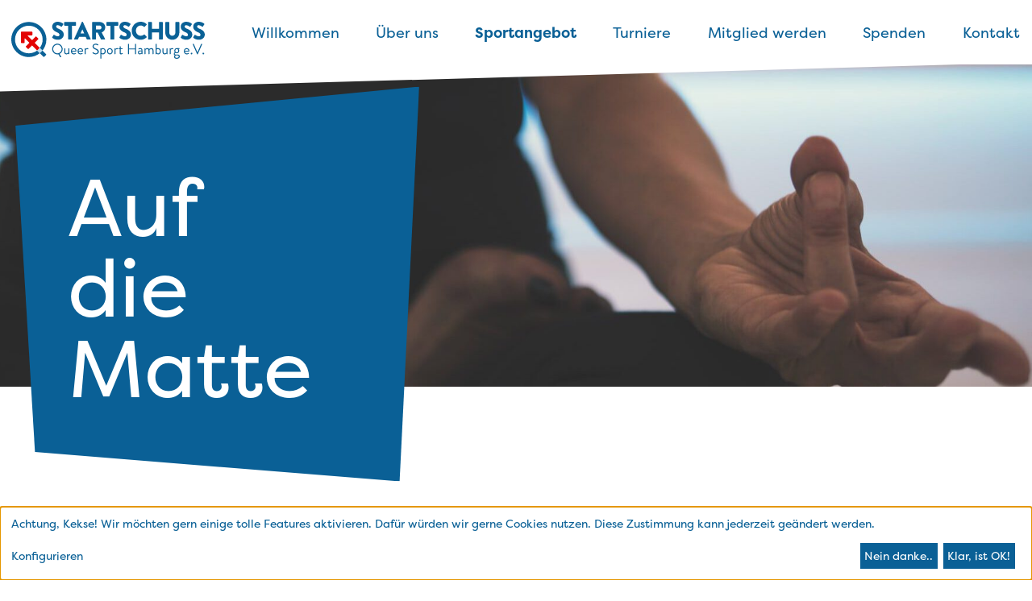

--- FILE ---
content_type: text/html; charset=UTF-8
request_url: https://www.startschuss.org/yoga/
body_size: 54237
content:
<!doctype html>
<html lang="de-DE">
  <head>
    <meta charset="utf-8">
<!--    <meta name="viewport" content="initial-scale=0.1">-->
<!--    <meta name="viewport" content="width=device-width, initial-scale=1">-->
    <meta name="viewport" content="width=device-width, initial-scale=1, shrink-to-fit=no">
        <title>Yoga &#8211; Startschuss Queer Sport Hamburg e.V.</title>
<meta name='robots' content='max-image-preview:large' />
<link rel="alternate" title="oEmbed (JSON)" type="application/json+oembed" href="https://www.startschuss.org/wp-json/oembed/1.0/embed?url=https%3A%2F%2Fwww.startschuss.org%2Fyoga%2F&#038;lang=de" />
<link rel="alternate" title="oEmbed (XML)" type="text/xml+oembed" href="https://www.startschuss.org/wp-json/oembed/1.0/embed?url=https%3A%2F%2Fwww.startschuss.org%2Fyoga%2F&#038;format=xml&#038;lang=de" />
<style id='wp-img-auto-sizes-contain-inline-css'>
img:is([sizes=auto i],[sizes^="auto," i]){contain-intrinsic-size:3000px 1500px}
/*# sourceURL=wp-img-auto-sizes-contain-inline-css */
</style>
<style id='wp-block-library-inline-css'>
:root{--wp-block-synced-color:#7a00df;--wp-block-synced-color--rgb:122,0,223;--wp-bound-block-color:var(--wp-block-synced-color);--wp-editor-canvas-background:#ddd;--wp-admin-theme-color:#007cba;--wp-admin-theme-color--rgb:0,124,186;--wp-admin-theme-color-darker-10:#006ba1;--wp-admin-theme-color-darker-10--rgb:0,107,160.5;--wp-admin-theme-color-darker-20:#005a87;--wp-admin-theme-color-darker-20--rgb:0,90,135;--wp-admin-border-width-focus:2px}@media (min-resolution:192dpi){:root{--wp-admin-border-width-focus:1.5px}}.wp-element-button{cursor:pointer}:root .has-very-light-gray-background-color{background-color:#eee}:root .has-very-dark-gray-background-color{background-color:#313131}:root .has-very-light-gray-color{color:#eee}:root .has-very-dark-gray-color{color:#313131}:root .has-vivid-green-cyan-to-vivid-cyan-blue-gradient-background{background:linear-gradient(135deg,#00d084,#0693e3)}:root .has-purple-crush-gradient-background{background:linear-gradient(135deg,#34e2e4,#4721fb 50%,#ab1dfe)}:root .has-hazy-dawn-gradient-background{background:linear-gradient(135deg,#faaca8,#dad0ec)}:root .has-subdued-olive-gradient-background{background:linear-gradient(135deg,#fafae1,#67a671)}:root .has-atomic-cream-gradient-background{background:linear-gradient(135deg,#fdd79a,#004a59)}:root .has-nightshade-gradient-background{background:linear-gradient(135deg,#330968,#31cdcf)}:root .has-midnight-gradient-background{background:linear-gradient(135deg,#020381,#2874fc)}:root{--wp--preset--font-size--normal:16px;--wp--preset--font-size--huge:42px}.has-regular-font-size{font-size:1em}.has-larger-font-size{font-size:2.625em}.has-normal-font-size{font-size:var(--wp--preset--font-size--normal)}.has-huge-font-size{font-size:var(--wp--preset--font-size--huge)}.has-text-align-center{text-align:center}.has-text-align-left{text-align:left}.has-text-align-right{text-align:right}.has-fit-text{white-space:nowrap!important}#end-resizable-editor-section{display:none}.aligncenter{clear:both}.items-justified-left{justify-content:flex-start}.items-justified-center{justify-content:center}.items-justified-right{justify-content:flex-end}.items-justified-space-between{justify-content:space-between}.screen-reader-text{border:0;clip-path:inset(50%);height:1px;margin:-1px;overflow:hidden;padding:0;position:absolute;width:1px;word-wrap:normal!important}.screen-reader-text:focus{background-color:#ddd;clip-path:none;color:#444;display:block;font-size:1em;height:auto;left:5px;line-height:normal;padding:15px 23px 14px;text-decoration:none;top:5px;width:auto;z-index:100000}html :where(.has-border-color){border-style:solid}html :where([style*=border-top-color]){border-top-style:solid}html :where([style*=border-right-color]){border-right-style:solid}html :where([style*=border-bottom-color]){border-bottom-style:solid}html :where([style*=border-left-color]){border-left-style:solid}html :where([style*=border-width]){border-style:solid}html :where([style*=border-top-width]){border-top-style:solid}html :where([style*=border-right-width]){border-right-style:solid}html :where([style*=border-bottom-width]){border-bottom-style:solid}html :where([style*=border-left-width]){border-left-style:solid}html :where(img[class*=wp-image-]){height:auto;max-width:100%}:where(figure){margin:0 0 1em}html :where(.is-position-sticky){--wp-admin--admin-bar--position-offset:var(--wp-admin--admin-bar--height,0px)}@media screen and (max-width:600px){html :where(.is-position-sticky){--wp-admin--admin-bar--position-offset:0px}}

/*# sourceURL=wp-block-library-inline-css */
</style><style id='wp-block-heading-inline-css'>
h1:where(.wp-block-heading).has-background,h2:where(.wp-block-heading).has-background,h3:where(.wp-block-heading).has-background,h4:where(.wp-block-heading).has-background,h5:where(.wp-block-heading).has-background,h6:where(.wp-block-heading).has-background{padding:1.25em 2.375em}h1.has-text-align-left[style*=writing-mode]:where([style*=vertical-lr]),h1.has-text-align-right[style*=writing-mode]:where([style*=vertical-rl]),h2.has-text-align-left[style*=writing-mode]:where([style*=vertical-lr]),h2.has-text-align-right[style*=writing-mode]:where([style*=vertical-rl]),h3.has-text-align-left[style*=writing-mode]:where([style*=vertical-lr]),h3.has-text-align-right[style*=writing-mode]:where([style*=vertical-rl]),h4.has-text-align-left[style*=writing-mode]:where([style*=vertical-lr]),h4.has-text-align-right[style*=writing-mode]:where([style*=vertical-rl]),h5.has-text-align-left[style*=writing-mode]:where([style*=vertical-lr]),h5.has-text-align-right[style*=writing-mode]:where([style*=vertical-rl]),h6.has-text-align-left[style*=writing-mode]:where([style*=vertical-lr]),h6.has-text-align-right[style*=writing-mode]:where([style*=vertical-rl]){rotate:180deg}
/*# sourceURL=https://www.startschuss.org/wp/wp-includes/blocks/heading/style.min.css */
</style>
<style id='wp-block-image-inline-css'>
.wp-block-image>a,.wp-block-image>figure>a{display:inline-block}.wp-block-image img{box-sizing:border-box;height:auto;max-width:100%;vertical-align:bottom}@media not (prefers-reduced-motion){.wp-block-image img.hide{visibility:hidden}.wp-block-image img.show{animation:show-content-image .4s}}.wp-block-image[style*=border-radius] img,.wp-block-image[style*=border-radius]>a{border-radius:inherit}.wp-block-image.has-custom-border img{box-sizing:border-box}.wp-block-image.aligncenter{text-align:center}.wp-block-image.alignfull>a,.wp-block-image.alignwide>a{width:100%}.wp-block-image.alignfull img,.wp-block-image.alignwide img{height:auto;width:100%}.wp-block-image .aligncenter,.wp-block-image .alignleft,.wp-block-image .alignright,.wp-block-image.aligncenter,.wp-block-image.alignleft,.wp-block-image.alignright{display:table}.wp-block-image .aligncenter>figcaption,.wp-block-image .alignleft>figcaption,.wp-block-image .alignright>figcaption,.wp-block-image.aligncenter>figcaption,.wp-block-image.alignleft>figcaption,.wp-block-image.alignright>figcaption{caption-side:bottom;display:table-caption}.wp-block-image .alignleft{float:left;margin:.5em 1em .5em 0}.wp-block-image .alignright{float:right;margin:.5em 0 .5em 1em}.wp-block-image .aligncenter{margin-left:auto;margin-right:auto}.wp-block-image :where(figcaption){margin-bottom:1em;margin-top:.5em}.wp-block-image.is-style-circle-mask img{border-radius:9999px}@supports ((-webkit-mask-image:none) or (mask-image:none)) or (-webkit-mask-image:none){.wp-block-image.is-style-circle-mask img{border-radius:0;-webkit-mask-image:url('data:image/svg+xml;utf8,<svg viewBox="0 0 100 100" xmlns="http://www.w3.org/2000/svg"><circle cx="50" cy="50" r="50"/></svg>');mask-image:url('data:image/svg+xml;utf8,<svg viewBox="0 0 100 100" xmlns="http://www.w3.org/2000/svg"><circle cx="50" cy="50" r="50"/></svg>');mask-mode:alpha;-webkit-mask-position:center;mask-position:center;-webkit-mask-repeat:no-repeat;mask-repeat:no-repeat;-webkit-mask-size:contain;mask-size:contain}}:root :where(.wp-block-image.is-style-rounded img,.wp-block-image .is-style-rounded img){border-radius:9999px}.wp-block-image figure{margin:0}.wp-lightbox-container{display:flex;flex-direction:column;position:relative}.wp-lightbox-container img{cursor:zoom-in}.wp-lightbox-container img:hover+button{opacity:1}.wp-lightbox-container button{align-items:center;backdrop-filter:blur(16px) saturate(180%);background-color:#5a5a5a40;border:none;border-radius:4px;cursor:zoom-in;display:flex;height:20px;justify-content:center;opacity:0;padding:0;position:absolute;right:16px;text-align:center;top:16px;width:20px;z-index:100}@media not (prefers-reduced-motion){.wp-lightbox-container button{transition:opacity .2s ease}}.wp-lightbox-container button:focus-visible{outline:3px auto #5a5a5a40;outline:3px auto -webkit-focus-ring-color;outline-offset:3px}.wp-lightbox-container button:hover{cursor:pointer;opacity:1}.wp-lightbox-container button:focus{opacity:1}.wp-lightbox-container button:focus,.wp-lightbox-container button:hover,.wp-lightbox-container button:not(:hover):not(:active):not(.has-background){background-color:#5a5a5a40;border:none}.wp-lightbox-overlay{box-sizing:border-box;cursor:zoom-out;height:100vh;left:0;overflow:hidden;position:fixed;top:0;visibility:hidden;width:100%;z-index:100000}.wp-lightbox-overlay .close-button{align-items:center;cursor:pointer;display:flex;justify-content:center;min-height:40px;min-width:40px;padding:0;position:absolute;right:calc(env(safe-area-inset-right) + 16px);top:calc(env(safe-area-inset-top) + 16px);z-index:5000000}.wp-lightbox-overlay .close-button:focus,.wp-lightbox-overlay .close-button:hover,.wp-lightbox-overlay .close-button:not(:hover):not(:active):not(.has-background){background:none;border:none}.wp-lightbox-overlay .lightbox-image-container{height:var(--wp--lightbox-container-height);left:50%;overflow:hidden;position:absolute;top:50%;transform:translate(-50%,-50%);transform-origin:top left;width:var(--wp--lightbox-container-width);z-index:9999999999}.wp-lightbox-overlay .wp-block-image{align-items:center;box-sizing:border-box;display:flex;height:100%;justify-content:center;margin:0;position:relative;transform-origin:0 0;width:100%;z-index:3000000}.wp-lightbox-overlay .wp-block-image img{height:var(--wp--lightbox-image-height);min-height:var(--wp--lightbox-image-height);min-width:var(--wp--lightbox-image-width);width:var(--wp--lightbox-image-width)}.wp-lightbox-overlay .wp-block-image figcaption{display:none}.wp-lightbox-overlay button{background:none;border:none}.wp-lightbox-overlay .scrim{background-color:#fff;height:100%;opacity:.9;position:absolute;width:100%;z-index:2000000}.wp-lightbox-overlay.active{visibility:visible}@media not (prefers-reduced-motion){.wp-lightbox-overlay.active{animation:turn-on-visibility .25s both}.wp-lightbox-overlay.active img{animation:turn-on-visibility .35s both}.wp-lightbox-overlay.show-closing-animation:not(.active){animation:turn-off-visibility .35s both}.wp-lightbox-overlay.show-closing-animation:not(.active) img{animation:turn-off-visibility .25s both}.wp-lightbox-overlay.zoom.active{animation:none;opacity:1;visibility:visible}.wp-lightbox-overlay.zoom.active .lightbox-image-container{animation:lightbox-zoom-in .4s}.wp-lightbox-overlay.zoom.active .lightbox-image-container img{animation:none}.wp-lightbox-overlay.zoom.active .scrim{animation:turn-on-visibility .4s forwards}.wp-lightbox-overlay.zoom.show-closing-animation:not(.active){animation:none}.wp-lightbox-overlay.zoom.show-closing-animation:not(.active) .lightbox-image-container{animation:lightbox-zoom-out .4s}.wp-lightbox-overlay.zoom.show-closing-animation:not(.active) .lightbox-image-container img{animation:none}.wp-lightbox-overlay.zoom.show-closing-animation:not(.active) .scrim{animation:turn-off-visibility .4s forwards}}@keyframes show-content-image{0%{visibility:hidden}99%{visibility:hidden}to{visibility:visible}}@keyframes turn-on-visibility{0%{opacity:0}to{opacity:1}}@keyframes turn-off-visibility{0%{opacity:1;visibility:visible}99%{opacity:0;visibility:visible}to{opacity:0;visibility:hidden}}@keyframes lightbox-zoom-in{0%{transform:translate(calc((-100vw + var(--wp--lightbox-scrollbar-width))/2 + var(--wp--lightbox-initial-left-position)),calc(-50vh + var(--wp--lightbox-initial-top-position))) scale(var(--wp--lightbox-scale))}to{transform:translate(-50%,-50%) scale(1)}}@keyframes lightbox-zoom-out{0%{transform:translate(-50%,-50%) scale(1);visibility:visible}99%{visibility:visible}to{transform:translate(calc((-100vw + var(--wp--lightbox-scrollbar-width))/2 + var(--wp--lightbox-initial-left-position)),calc(-50vh + var(--wp--lightbox-initial-top-position))) scale(var(--wp--lightbox-scale));visibility:hidden}}
/*# sourceURL=https://www.startschuss.org/wp/wp-includes/blocks/image/style.min.css */
</style>
<style id='wp-block-columns-inline-css'>
.wp-block-columns{box-sizing:border-box;display:flex;flex-wrap:wrap!important}@media (min-width:782px){.wp-block-columns{flex-wrap:nowrap!important}}.wp-block-columns{align-items:normal!important}.wp-block-columns.are-vertically-aligned-top{align-items:flex-start}.wp-block-columns.are-vertically-aligned-center{align-items:center}.wp-block-columns.are-vertically-aligned-bottom{align-items:flex-end}@media (max-width:781px){.wp-block-columns:not(.is-not-stacked-on-mobile)>.wp-block-column{flex-basis:100%!important}}@media (min-width:782px){.wp-block-columns:not(.is-not-stacked-on-mobile)>.wp-block-column{flex-basis:0;flex-grow:1}.wp-block-columns:not(.is-not-stacked-on-mobile)>.wp-block-column[style*=flex-basis]{flex-grow:0}}.wp-block-columns.is-not-stacked-on-mobile{flex-wrap:nowrap!important}.wp-block-columns.is-not-stacked-on-mobile>.wp-block-column{flex-basis:0;flex-grow:1}.wp-block-columns.is-not-stacked-on-mobile>.wp-block-column[style*=flex-basis]{flex-grow:0}:where(.wp-block-columns){margin-bottom:1.75em}:where(.wp-block-columns.has-background){padding:1.25em 2.375em}.wp-block-column{flex-grow:1;min-width:0;overflow-wrap:break-word;word-break:break-word}.wp-block-column.is-vertically-aligned-top{align-self:flex-start}.wp-block-column.is-vertically-aligned-center{align-self:center}.wp-block-column.is-vertically-aligned-bottom{align-self:flex-end}.wp-block-column.is-vertically-aligned-stretch{align-self:stretch}.wp-block-column.is-vertically-aligned-bottom,.wp-block-column.is-vertically-aligned-center,.wp-block-column.is-vertically-aligned-top{width:100%}
/*# sourceURL=https://www.startschuss.org/wp/wp-includes/blocks/columns/style.min.css */
</style>
<style id='wp-block-paragraph-inline-css'>
.is-small-text{font-size:.875em}.is-regular-text{font-size:1em}.is-large-text{font-size:2.25em}.is-larger-text{font-size:3em}.has-drop-cap:not(:focus):first-letter{float:left;font-size:8.4em;font-style:normal;font-weight:100;line-height:.68;margin:.05em .1em 0 0;text-transform:uppercase}body.rtl .has-drop-cap:not(:focus):first-letter{float:none;margin-left:.1em}p.has-drop-cap.has-background{overflow:hidden}:root :where(p.has-background){padding:1.25em 2.375em}:where(p.has-text-color:not(.has-link-color)) a{color:inherit}p.has-text-align-left[style*="writing-mode:vertical-lr"],p.has-text-align-right[style*="writing-mode:vertical-rl"]{rotate:180deg}
/*# sourceURL=https://www.startschuss.org/wp/wp-includes/blocks/paragraph/style.min.css */
</style>
<style id='global-styles-inline-css'>
:root{--wp--preset--aspect-ratio--square: 1;--wp--preset--aspect-ratio--4-3: 4/3;--wp--preset--aspect-ratio--3-4: 3/4;--wp--preset--aspect-ratio--3-2: 3/2;--wp--preset--aspect-ratio--2-3: 2/3;--wp--preset--aspect-ratio--16-9: 16/9;--wp--preset--aspect-ratio--9-16: 9/16;--wp--preset--color--black: #000000;--wp--preset--color--cyan-bluish-gray: #abb8c3;--wp--preset--color--white: #FFFFFF;--wp--preset--color--pale-pink: #f78da7;--wp--preset--color--vivid-red: #cf2e2e;--wp--preset--color--luminous-vivid-orange: #ff6900;--wp--preset--color--luminous-vivid-amber: #fcb900;--wp--preset--color--light-green-cyan: #7bdcb5;--wp--preset--color--vivid-green-cyan: #00d084;--wp--preset--color--pale-cyan-blue: #8ed1fc;--wp--preset--color--vivid-cyan-blue: #0693e3;--wp--preset--color--vivid-purple: #9b51e0;--wp--preset--color--primary: #0a6096;--wp--preset--color--secondary: #E20202;--wp--preset--gradient--vivid-cyan-blue-to-vivid-purple: linear-gradient(135deg,rgb(6,147,227) 0%,rgb(155,81,224) 100%);--wp--preset--gradient--light-green-cyan-to-vivid-green-cyan: linear-gradient(135deg,rgb(122,220,180) 0%,rgb(0,208,130) 100%);--wp--preset--gradient--luminous-vivid-amber-to-luminous-vivid-orange: linear-gradient(135deg,rgb(252,185,0) 0%,rgb(255,105,0) 100%);--wp--preset--gradient--luminous-vivid-orange-to-vivid-red: linear-gradient(135deg,rgb(255,105,0) 0%,rgb(207,46,46) 100%);--wp--preset--gradient--very-light-gray-to-cyan-bluish-gray: linear-gradient(135deg,rgb(238,238,238) 0%,rgb(169,184,195) 100%);--wp--preset--gradient--cool-to-warm-spectrum: linear-gradient(135deg,rgb(74,234,220) 0%,rgb(151,120,209) 20%,rgb(207,42,186) 40%,rgb(238,44,130) 60%,rgb(251,105,98) 80%,rgb(254,248,76) 100%);--wp--preset--gradient--blush-light-purple: linear-gradient(135deg,rgb(255,206,236) 0%,rgb(152,150,240) 100%);--wp--preset--gradient--blush-bordeaux: linear-gradient(135deg,rgb(254,205,165) 0%,rgb(254,45,45) 50%,rgb(107,0,62) 100%);--wp--preset--gradient--luminous-dusk: linear-gradient(135deg,rgb(255,203,112) 0%,rgb(199,81,192) 50%,rgb(65,88,208) 100%);--wp--preset--gradient--pale-ocean: linear-gradient(135deg,rgb(255,245,203) 0%,rgb(182,227,212) 50%,rgb(51,167,181) 100%);--wp--preset--gradient--electric-grass: linear-gradient(135deg,rgb(202,248,128) 0%,rgb(113,206,126) 100%);--wp--preset--gradient--midnight: linear-gradient(135deg,rgb(2,3,129) 0%,rgb(40,116,252) 100%);--wp--preset--font-size--small: 13px;--wp--preset--font-size--medium: 20px;--wp--preset--font-size--large: 36px;--wp--preset--font-size--x-large: 42px;--wp--preset--font-size--h-1: 100px;--wp--preset--font-size--h-2: 40px;--wp--preset--font-size--font-size-lg: 27px;--wp--preset--font-size--h-3: 20px;--wp--preset--font-size--base: 18px;--wp--preset--spacing--20: 0.44rem;--wp--preset--spacing--30: 0.67rem;--wp--preset--spacing--40: 1rem;--wp--preset--spacing--50: 1.5rem;--wp--preset--spacing--60: 2.25rem;--wp--preset--spacing--70: 3.38rem;--wp--preset--spacing--80: 5.06rem;--wp--preset--shadow--natural: 6px 6px 9px rgba(0, 0, 0, 0.2);--wp--preset--shadow--deep: 12px 12px 50px rgba(0, 0, 0, 0.4);--wp--preset--shadow--sharp: 6px 6px 0px rgba(0, 0, 0, 0.2);--wp--preset--shadow--outlined: 6px 6px 0px -3px rgb(255, 255, 255), 6px 6px rgb(0, 0, 0);--wp--preset--shadow--crisp: 6px 6px 0px rgb(0, 0, 0);}:root { --wp--style--global--content-size: 1300px;--wp--style--global--wide-size: 1300px; }:where(body) { margin: 0; }.wp-site-blocks > .alignleft { float: left; margin-right: 2em; }.wp-site-blocks > .alignright { float: right; margin-left: 2em; }.wp-site-blocks > .aligncenter { justify-content: center; margin-left: auto; margin-right: auto; }:where(.wp-site-blocks) > * { margin-block-start: 1.5rem; margin-block-end: 0; }:where(.wp-site-blocks) > :first-child { margin-block-start: 0; }:where(.wp-site-blocks) > :last-child { margin-block-end: 0; }:root { --wp--style--block-gap: 1.5rem; }:root :where(.is-layout-flow) > :first-child{margin-block-start: 0;}:root :where(.is-layout-flow) > :last-child{margin-block-end: 0;}:root :where(.is-layout-flow) > *{margin-block-start: 1.5rem;margin-block-end: 0;}:root :where(.is-layout-constrained) > :first-child{margin-block-start: 0;}:root :where(.is-layout-constrained) > :last-child{margin-block-end: 0;}:root :where(.is-layout-constrained) > *{margin-block-start: 1.5rem;margin-block-end: 0;}:root :where(.is-layout-flex){gap: 1.5rem;}:root :where(.is-layout-grid){gap: 1.5rem;}.is-layout-flow > .alignleft{float: left;margin-inline-start: 0;margin-inline-end: 2em;}.is-layout-flow > .alignright{float: right;margin-inline-start: 2em;margin-inline-end: 0;}.is-layout-flow > .aligncenter{margin-left: auto !important;margin-right: auto !important;}.is-layout-constrained > .alignleft{float: left;margin-inline-start: 0;margin-inline-end: 2em;}.is-layout-constrained > .alignright{float: right;margin-inline-start: 2em;margin-inline-end: 0;}.is-layout-constrained > .aligncenter{margin-left: auto !important;margin-right: auto !important;}.is-layout-constrained > :where(:not(.alignleft):not(.alignright):not(.alignfull)){max-width: var(--wp--style--global--content-size);margin-left: auto !important;margin-right: auto !important;}.is-layout-constrained > .alignwide{max-width: var(--wp--style--global--wide-size);}body .is-layout-flex{display: flex;}.is-layout-flex{flex-wrap: wrap;align-items: center;}.is-layout-flex > :is(*, div){margin: 0;}body .is-layout-grid{display: grid;}.is-layout-grid > :is(*, div){margin: 0;}body{padding-top: 0px;padding-right: 0px;padding-bottom: 0px;padding-left: 0px;}a:where(:not(.wp-element-button)){text-decoration: underline;}:root :where(.wp-element-button, .wp-block-button__link){background-color: #32373c;border-width: 0;color: #fff;font-family: inherit;font-size: inherit;font-style: inherit;font-weight: inherit;letter-spacing: inherit;line-height: inherit;padding-top: calc(0.667em + 2px);padding-right: calc(1.333em + 2px);padding-bottom: calc(0.667em + 2px);padding-left: calc(1.333em + 2px);text-decoration: none;text-transform: inherit;}.has-black-color{color: var(--wp--preset--color--black) !important;}.has-cyan-bluish-gray-color{color: var(--wp--preset--color--cyan-bluish-gray) !important;}.has-white-color{color: var(--wp--preset--color--white) !important;}.has-pale-pink-color{color: var(--wp--preset--color--pale-pink) !important;}.has-vivid-red-color{color: var(--wp--preset--color--vivid-red) !important;}.has-luminous-vivid-orange-color{color: var(--wp--preset--color--luminous-vivid-orange) !important;}.has-luminous-vivid-amber-color{color: var(--wp--preset--color--luminous-vivid-amber) !important;}.has-light-green-cyan-color{color: var(--wp--preset--color--light-green-cyan) !important;}.has-vivid-green-cyan-color{color: var(--wp--preset--color--vivid-green-cyan) !important;}.has-pale-cyan-blue-color{color: var(--wp--preset--color--pale-cyan-blue) !important;}.has-vivid-cyan-blue-color{color: var(--wp--preset--color--vivid-cyan-blue) !important;}.has-vivid-purple-color{color: var(--wp--preset--color--vivid-purple) !important;}.has-primary-color{color: var(--wp--preset--color--primary) !important;}.has-secondary-color{color: var(--wp--preset--color--secondary) !important;}.has-black-background-color{background-color: var(--wp--preset--color--black) !important;}.has-cyan-bluish-gray-background-color{background-color: var(--wp--preset--color--cyan-bluish-gray) !important;}.has-white-background-color{background-color: var(--wp--preset--color--white) !important;}.has-pale-pink-background-color{background-color: var(--wp--preset--color--pale-pink) !important;}.has-vivid-red-background-color{background-color: var(--wp--preset--color--vivid-red) !important;}.has-luminous-vivid-orange-background-color{background-color: var(--wp--preset--color--luminous-vivid-orange) !important;}.has-luminous-vivid-amber-background-color{background-color: var(--wp--preset--color--luminous-vivid-amber) !important;}.has-light-green-cyan-background-color{background-color: var(--wp--preset--color--light-green-cyan) !important;}.has-vivid-green-cyan-background-color{background-color: var(--wp--preset--color--vivid-green-cyan) !important;}.has-pale-cyan-blue-background-color{background-color: var(--wp--preset--color--pale-cyan-blue) !important;}.has-vivid-cyan-blue-background-color{background-color: var(--wp--preset--color--vivid-cyan-blue) !important;}.has-vivid-purple-background-color{background-color: var(--wp--preset--color--vivid-purple) !important;}.has-primary-background-color{background-color: var(--wp--preset--color--primary) !important;}.has-secondary-background-color{background-color: var(--wp--preset--color--secondary) !important;}.has-black-border-color{border-color: var(--wp--preset--color--black) !important;}.has-cyan-bluish-gray-border-color{border-color: var(--wp--preset--color--cyan-bluish-gray) !important;}.has-white-border-color{border-color: var(--wp--preset--color--white) !important;}.has-pale-pink-border-color{border-color: var(--wp--preset--color--pale-pink) !important;}.has-vivid-red-border-color{border-color: var(--wp--preset--color--vivid-red) !important;}.has-luminous-vivid-orange-border-color{border-color: var(--wp--preset--color--luminous-vivid-orange) !important;}.has-luminous-vivid-amber-border-color{border-color: var(--wp--preset--color--luminous-vivid-amber) !important;}.has-light-green-cyan-border-color{border-color: var(--wp--preset--color--light-green-cyan) !important;}.has-vivid-green-cyan-border-color{border-color: var(--wp--preset--color--vivid-green-cyan) !important;}.has-pale-cyan-blue-border-color{border-color: var(--wp--preset--color--pale-cyan-blue) !important;}.has-vivid-cyan-blue-border-color{border-color: var(--wp--preset--color--vivid-cyan-blue) !important;}.has-vivid-purple-border-color{border-color: var(--wp--preset--color--vivid-purple) !important;}.has-primary-border-color{border-color: var(--wp--preset--color--primary) !important;}.has-secondary-border-color{border-color: var(--wp--preset--color--secondary) !important;}.has-vivid-cyan-blue-to-vivid-purple-gradient-background{background: var(--wp--preset--gradient--vivid-cyan-blue-to-vivid-purple) !important;}.has-light-green-cyan-to-vivid-green-cyan-gradient-background{background: var(--wp--preset--gradient--light-green-cyan-to-vivid-green-cyan) !important;}.has-luminous-vivid-amber-to-luminous-vivid-orange-gradient-background{background: var(--wp--preset--gradient--luminous-vivid-amber-to-luminous-vivid-orange) !important;}.has-luminous-vivid-orange-to-vivid-red-gradient-background{background: var(--wp--preset--gradient--luminous-vivid-orange-to-vivid-red) !important;}.has-very-light-gray-to-cyan-bluish-gray-gradient-background{background: var(--wp--preset--gradient--very-light-gray-to-cyan-bluish-gray) !important;}.has-cool-to-warm-spectrum-gradient-background{background: var(--wp--preset--gradient--cool-to-warm-spectrum) !important;}.has-blush-light-purple-gradient-background{background: var(--wp--preset--gradient--blush-light-purple) !important;}.has-blush-bordeaux-gradient-background{background: var(--wp--preset--gradient--blush-bordeaux) !important;}.has-luminous-dusk-gradient-background{background: var(--wp--preset--gradient--luminous-dusk) !important;}.has-pale-ocean-gradient-background{background: var(--wp--preset--gradient--pale-ocean) !important;}.has-electric-grass-gradient-background{background: var(--wp--preset--gradient--electric-grass) !important;}.has-midnight-gradient-background{background: var(--wp--preset--gradient--midnight) !important;}.has-small-font-size{font-size: var(--wp--preset--font-size--small) !important;}.has-medium-font-size{font-size: var(--wp--preset--font-size--medium) !important;}.has-large-font-size{font-size: var(--wp--preset--font-size--large) !important;}.has-x-large-font-size{font-size: var(--wp--preset--font-size--x-large) !important;}.has-h-1-font-size{font-size: var(--wp--preset--font-size--h-1) !important;}.has-h-2-font-size{font-size: var(--wp--preset--font-size--h-2) !important;}.has-font-size-lg-font-size{font-size: var(--wp--preset--font-size--font-size-lg) !important;}.has-h-3-font-size{font-size: var(--wp--preset--font-size--h-3) !important;}.has-base-font-size{font-size: var(--wp--preset--font-size--base) !important;}
/*# sourceURL=global-styles-inline-css */
</style>
<style id='core-block-supports-inline-css'>
.wp-container-core-columns-is-layout-28f84493{flex-wrap:nowrap;}.wp-container-core-column-is-layout-47e5a185 > *{margin-block-start:0;margin-block-end:0;}.wp-container-core-column-is-layout-47e5a185 > * + *{margin-block-start:0px;margin-block-end:0;}
/*# sourceURL=core-block-supports-inline-css */
</style>

<link rel='stylesheet' id='contact-form-7-css' href='https://www.startschuss.org/app/plugins/contact-form-7/includes/css/styles.css?ver=6.1.4' media='all' />
<link rel='stylesheet' id='ics-calendar-css' href='https://www.startschuss.org/app/plugins/ics-calendar/assets/style.min.css?ver=12.0.1' media='all' />
<link rel='stylesheet' id='app/0-css' href='https://www.startschuss.org/app/themes/startschuss/public/css/app.3f15a3.css' media='all' />
<!--n2css--><!--n2js--><script src="https://www.startschuss.org/wp/wp-includes/js/jquery/jquery.min.js?ver=3.7.1" id="jquery-core-js"></script>
<script src="https://www.startschuss.org/wp/wp-includes/js/jquery/jquery-migrate.min.js?ver=3.4.1" id="jquery-migrate-js"></script>
<link rel="https://api.w.org/" href="https://www.startschuss.org/wp-json/" /><link rel="alternate" title="JSON" type="application/json" href="https://www.startschuss.org/wp-json/wp/v2/pages/693" /><link rel="canonical" href="https://www.startschuss.org/yoga/" />
<meta name="cdp-version" content="1.5.0" />        <script async type="text/plain" data-type="application/javascript" data-name="googleAnalytics"
                data-src="https://www.googletagmanager.com/gtag/js?id=G-G1KNPWE5FJ"></script>
        <script data-name="googleAnalytics" type="text/plain" data-type="application/javascript">
            window.dataLayer = window.dataLayer || [];
            function gtag() {
                dataLayer.push(arguments);
            }
            gtag('js', new Date());
            gtag('config', 'G-G1KNPWE5FJ');

        </script>
    <link rel="icon" type="image/png" href="https://www.startschuss.org/app/themes/startschuss/public/images/favicon.28f9e3.png">  <link rel='stylesheet' id='wp-map-block-stylesheets-css' href='https://www.startschuss.org/app/plugins/wp-map-block/assets/dist/wpmapblock-frontend.core.min.css?ver=b08ee443aa65d16dc973' media='all' />
</head>

  <body class="wp-singular page-template-default page page-id-693 wp-embed-responsive wp-theme-startschuss yoga">
            <div id="app">
      <a class="visually-hidden-focusable" href="#main">
  Zum Inhalt springen
</a>

<header class="banner">
  <a class="brand" href="https://www.startschuss.org/">
    <img src="https://www.startschuss.org/app/themes/startschuss/public/images/logo-startschuss.9b887c.svg" alt="Startschuss e.V.">
  </a>
  <a href="#" id="navToggler"><span></span><span></span><span></span><span></span></a>
      <nav class="nav-primary" aria-label="Hauptmenü DEUTSCH">
      <ul id="menu-hauptmenue-deutsch" class="nav"><li id="menu-item-7" class="menu-item menu-item-type-custom menu-item-object-custom menu-item-7"><a href="/" data-text="Willkommen">Willkommen</a></li>
<li id="menu-item-436" class="menu-item menu-item-type-post_type menu-item-object-page menu-item-has-children menu-item-436"><a href="https://www.startschuss.org/ueber-uns/" data-text="Über uns">Über uns</a>
<div class="sub-menu-wrapper"><div class="scroll-wrapper"><div class="container">
<ul class="sub-menu">
	<li id="menu-item-8459" class="menu-item menu-item-type-post_type menu-item-object-page menu-item-8459"><a href="https://www.startschuss.org/ueber-uns/" data-text="Dein Verein">Dein Verein</a></li>
	<li id="menu-item-7480" class="menu-item menu-item-type-post_type menu-item-object-page menu-item-7480"><a href="https://www.startschuss.org/news-archiv/" data-text="News-Archiv">News-Archiv</a></li>
</ul>
</div></div></div></li>
<li id="menu-item-820" class="menu-item menu-item-type-post_type menu-item-object-page current-menu-ancestor current-menu-parent current_page_parent current_page_ancestor menu-item-has-children menu-item-820"><a href="https://www.startschuss.org/sportarten/" data-text="Sportangebot">Sportangebot</a>
<div class="sub-menu-wrapper"><div class="scroll-wrapper"><div class="container">
<ul class="sub-menu">
	<li id="menu-item-11956" class="menu-item menu-item-type-post_type menu-item-object-page menu-item-11956"><a href="https://www.startschuss.org/sportarten/" data-text="&lt;b&gt;Wochenkalender gesamt&lt;/b&gt;"><b>Wochenkalender gesamt</b></a></li>
	<li id="menu-item-4897" class="menu-item menu-item-type-post_type menu-item-object-page menu-item-4897"><a href="https://www.startschuss.org/badminton/" data-text="Badminton">Badminton</a></li>
	<li id="menu-item-4898" class="menu-item menu-item-type-post_type menu-item-object-page menu-item-4898"><a href="https://www.startschuss.org/basketball/" data-text="Basketball">Basketball</a></li>
	<li id="menu-item-4899" class="menu-item menu-item-type-post_type menu-item-object-page menu-item-has-children menu-item-4899"><a href="https://www.startschuss.org/fitness/" data-text="&lt;b&gt;Fitness&lt;/b&gt;"><b>Fitness</b></a>
	<ul class="sub-menu">
		<li id="menu-item-4905" class="menu-item menu-item-type-post_type menu-item-object-page menu-item-4905"><a href="https://www.startschuss.org/fitness/rueckenschonend/" data-text="Core-Training, rückenschonend">Core-Training, rückenschonend</a></li>
		<li id="menu-item-4904" class="menu-item menu-item-type-post_type menu-item-object-page menu-item-4904"><a href="https://www.startschuss.org/fitness/cardio-training/" data-text="Cardio-Training">Cardio-Training</a></li>
		<li id="menu-item-4906" class="menu-item menu-item-type-post_type menu-item-object-page menu-item-4906"><a href="https://www.startschuss.org/fitness/functional-training/" data-text="Functional Training">Functional Training</a></li>
		<li id="menu-item-4907" class="menu-item menu-item-type-post_type menu-item-object-page menu-item-4907"><a href="https://www.startschuss.org/fitness/rostfrei-fitness/" data-text="Rostfrei Fitness">Rostfrei Fitness</a></li>
	</ul>
</li>
	<li id="menu-item-4900" class="menu-item menu-item-type-post_type menu-item-object-page menu-item-4900"><a href="https://www.startschuss.org/fussball/" data-text="Fußball">Fußball</a></li>
	<li id="menu-item-4917" class="menu-item menu-item-type-post_type menu-item-object-page menu-item-4917"><a href="https://www.startschuss.org/tin-fussball/" data-text="TIN-Fußball">TIN-Fußball</a></li>
	<li id="menu-item-4901" class="menu-item menu-item-type-post_type menu-item-object-page menu-item-4901"><a href="https://www.startschuss.org/nordic-walking/" data-text="Nordic Walking">Nordic Walking</a></li>
	<li id="menu-item-4902" class="menu-item menu-item-type-post_type menu-item-object-page menu-item-4902"><a href="https://www.startschuss.org/outdoor/" data-text="Outdoor">Outdoor</a></li>
	<li id="menu-item-7653" class="menu-item menu-item-type-post_type menu-item-object-page menu-item-7653"><a href="https://www.startschuss.org/playground/" data-text="Workshops / Playground">Workshops / Playground</a></li>
	<li id="menu-item-4903" class="menu-item menu-item-type-post_type menu-item-object-page menu-item-4903"><a href="https://www.startschuss.org/rueckengymnastik/" data-text="Rückengymnastik">Rückengymnastik</a></li>
	<li id="menu-item-4908" class="menu-item menu-item-type-post_type menu-item-object-page menu-item-4908"><a href="https://www.startschuss.org/bowling/" data-text="Bowling">Bowling</a></li>
	<li id="menu-item-4909" class="menu-item menu-item-type-post_type menu-item-object-page menu-item-4909"><a href="https://www.startschuss.org/darts/" data-text="Darts">Darts</a></li>
	<li id="menu-item-4910" class="menu-item menu-item-type-post_type menu-item-object-page menu-item-4910"><a href="https://www.startschuss.org/kung-fu/" data-text="Kung Fu">Kung Fu</a></li>
	<li id="menu-item-4911" class="menu-item menu-item-type-post_type menu-item-object-page menu-item-4911"><a href="https://www.startschuss.org/laufen/" data-text="Laufen">Laufen</a></li>
	<li id="menu-item-11926" class="menu-item menu-item-type-post_type menu-item-object-post menu-item-11926"><a href="https://www.startschuss.org/raufen/" data-text="Raufen">Raufen</a></li>
	<li id="menu-item-4912" class="menu-item menu-item-type-post_type menu-item-object-page menu-item-4912"><a href="https://www.startschuss.org/schwimmen/" data-text="Schwimmen">Schwimmen</a></li>
	<li id="menu-item-4913" class="menu-item menu-item-type-post_type menu-item-object-page menu-item-4913"><a href="https://www.startschuss.org/segeln/" data-text="Segeln">Segeln</a></li>
	<li id="menu-item-4914" class="menu-item menu-item-type-post_type menu-item-object-page menu-item-4914"><a href="https://www.startschuss.org/stand-up-paddling/" data-text="Stand Up Paddling">Stand Up Paddling</a></li>
	<li id="menu-item-11478" class="menu-item menu-item-type-post_type menu-item-object-post menu-item-11478"><a href="https://www.startschuss.org/tai-chi/" data-text="Tai Chi">Tai Chi</a></li>
	<li id="menu-item-4915" class="menu-item menu-item-type-post_type menu-item-object-page menu-item-4915"><a href="https://www.startschuss.org/tanzen/" data-text="Tanzen">Tanzen</a></li>
	<li id="menu-item-4916" class="menu-item menu-item-type-post_type menu-item-object-page menu-item-4916"><a href="https://www.startschuss.org/tischtennis/" data-text="Tischtennis">Tischtennis</a></li>
	<li id="menu-item-4918" class="menu-item menu-item-type-post_type menu-item-object-page menu-item-4918"><a href="https://www.startschuss.org/volleyball/" data-text="Volleyball">Volleyball</a></li>
	<li id="menu-item-9996" class="menu-item menu-item-type-post_type menu-item-object-page menu-item-9996"><a href="https://www.startschuss.org/voelkerball-2/" data-text="Völkerball">Völkerball</a></li>
	<li id="menu-item-4919" class="menu-item menu-item-type-post_type menu-item-object-page current-menu-item page_item page-item-693 current_page_item menu-item-4919"><a href="https://www.startschuss.org/yoga/" aria-current="page" data-text="Yoga">Yoga</a></li>
</ul>
</div></div></div></li>
<li id="menu-item-9155" class="menu-item menu-item-type-custom menu-item-object-custom menu-item-has-children menu-item-9155"><a href="https://www.startschuss.org/haeschenturnier/" data-text="Turniere">Turniere</a>
<div class="sub-menu-wrapper"><div class="scroll-wrapper"><div class="container">
<ul class="sub-menu">
	<li id="menu-item-9156" class="menu-item menu-item-type-post_type menu-item-object-page menu-item-9156"><a href="https://www.startschuss.org/haeschenturnier/" data-text="VOLLEYBALL | Häschenturnier">VOLLEYBALL | Häschenturnier</a></li>
	<li id="menu-item-9939" class="menu-item menu-item-type-post_type menu-item-object-page menu-item-9939"><a href="https://www.startschuss.org/hamburg-queer-cup/" data-text="SCHWIMMEN | Hamburg Queer Cup">SCHWIMMEN | Hamburg Queer Cup</a></li>
	<li id="menu-item-11822" class="menu-item menu-item-type-post_type menu-item-object-post menu-item-11822"><a href="https://www.startschuss.org/startschussmasters-turnier-2025/" data-text="FUSSBALL | Startschuss Masters">FUSSBALL | Startschuss Masters</a></li>
	<li id="menu-item-9938" class="menu-item menu-item-type-post_type menu-item-object-page menu-item-9938"><a href="https://www.startschuss.org/schupfnudelcup/" data-text="TISCHTENNIS | Schupfnudelcup">TISCHTENNIS | Schupfnudelcup</a></li>
	<li id="menu-item-11812" class="menu-item menu-item-type-post_type menu-item-object-post menu-item-11812"><a href="https://www.startschuss.org/ball/" data-text="TANZEN | Der Herbst-Ball">TANZEN | Der Herbst-Ball</a></li>
</ul>
</div></div></div></li>
<li id="menu-item-477" class="menu-item menu-item-type-post_type menu-item-object-page menu-item-has-children menu-item-477"><a href="https://www.startschuss.org/mitglied-werden/" data-text="Mitglied werden">Mitglied werden</a>
<div class="sub-menu-wrapper"><div class="scroll-wrapper"><div class="container">
<ul class="sub-menu">
	<li id="menu-item-2604" class="menu-item menu-item-type-post_type menu-item-object-page menu-item-2604"><a href="https://www.startschuss.org/probetraining/" data-text="Probetraining">Probetraining</a></li>
</ul>
</div></div></div></li>
<li id="menu-item-7096" class="menu-item menu-item-type-post_type menu-item-object-page menu-item-7096"><a href="https://www.startschuss.org/spenden/" data-text="Spenden">Spenden</a></li>
<li id="menu-item-2605" class="menu-item menu-item-type-post_type menu-item-object-page menu-item-2605"><a href="https://www.startschuss.org/kontakt/" data-text="Kontakt">Kontakt</a></li>
</ul>
    </nav>
  




</header>

  <main id="main" class="main">
           <header class="page-header">
<div class="carousel-wrapper">
    <div id="pageHeaderCarousel" class="header-carousel carousel slide"
         data-bs-ride="carousel" data-bs-interval="5000">
            <div class="carousel-inner">
                  <div class="carousel-item active">
                          <img width="1920" height="550" src="https://www.startschuss.org/app/uploads/2022/12/YOGA_jd-mason-xCPdjitY5sQ-unsplash-e1671032862408-1920x550.jpg" class="" alt="" loading="eager" decoding="async" fetchpriority="high" />
            
            
                          <div class="teaser-box">
                <div class="teaser-box-content">
                  <h1>Auf<br />
die<br />
Matte</h1>

                </div>
              </div>
                      </div>
              </div>
          </div>
  </div>
</header>
    <div class="wp-block core-heading">
<h1 class="wp-block-heading has-text-align-center has-secondary-color has-text-color"><strong>Yoga</strong></h1>
</div>

<div class="wp-block core-heading">
<h2 class="wp-block-heading has-text-align-center">Jahrtausende alte Tradition</h2>
</div>

<div class="wp-block core-paragraph">
<p class="option-value-block-width-col-8 has-font-size-lg-font-size option-value-block-width-desktop-col-8">Die aus Indien stammende Tradition des Yoga ist seit vielen Jahren fester Bestandteil des Angebots bei Startschuss. In den Yoga-Stunden kommen Übende ganz <strong>unterschiedlicher Erfahrungsstufen</strong> und mit ganz unterschiedlichen Bedürfnissen zusammen. Während die einen etwas tun wollen, um ihren Körper fit zu halten oder erst flexibel zu machen, steht für andere eher der <strong>körperliche oder auch geistige Entspannungseffekt</strong> im Vordergrund. Im Yogaunterricht werden diese auf den ersten Blick sehr unterschiedlichen Bedürfnisse vereint, so dass Menschen mit langjähriger <strong>Yogaerfahrung und Neueinsteiger</strong> gleichermaßen auf ihrem Weg zu einem besseren Körpergefühl und einer Steigerung der allgemeinen Lebensenergie begleitet werden.<br><br>Wenn du jetzt Interesse hast, Yoga zu lernen oder deine Praxis zu vertiefen, dann komm doch einfach zu einer <strong>Schnupperstunde</strong> vorbei!</p>
</div>

<div class="wp-block core-heading">
<h2 class="wp-block-heading has-text-align-center">Nächste Trainings</h2>
</div>

<div class="wp-block core-columns block-count-1">
<div class="wp-block-columns are-vertically-aligned-center option-value-block-width-desktop-col-8 is-layout-flex wp-container-core-columns-is-layout-28f84493 wp-block-columns-is-layout-flex">
<div class="wp-block-column is-vertically-aligned-center is-layout-flow wp-block-column-is-layout-flow"><div class="wp-block core-html">
<iframe src="https://calendar.google.com/calendar/embed?src=c_7031f6d978d96a2888583176d350f01f523f576f0300875afd85e17930f423c3%40group.calendar.google.com&#038;ctz=Europe%2FBerlin&#038;mode=month" style="border: 0" width=100% height="600" frameborder="0" scrolling="no"></iframe>
</div></div>
</div>
</div>

<div class="wp-block core-paragraph">
<p class="has-h-3-font-size option-value-block-width-desktop-col-8"><strong>Abonniere <a href="https://www.startschuss.org/kalender-abo/" data-type="post" data-id="4978" target="_blank" rel="noreferrer noopener">hier</a> unseren Kalender mit allen Yoga-Terminen.</strong></p>
</div>

<div class="wp-block core-heading">
<h2 class="wp-block-heading has-text-align-center has-h-2-font-size">Unser Raum</h2>
</div>

<div class="wp-block core-columns block-count-2">
<div class="wp-block-columns is-layout-flex wp-container-core-columns-is-layout-28f84493 wp-block-columns-is-layout-flex">
<div class="wp-block-column is-layout-flow wp-block-column-is-layout-flow" style="flex-basis:25%"><div class="wp-block wpmapblock-wp-map-block">		<div
            id="wpmapblock_c672d35e"
            data-name="googleMaps" data-settings='{&quot;map_marker&quot;:[{&quot;lat&quot;:&quot;53.546065&quot;,&quot;lng&quot;:&quot;9.9570032&quot;,&quot;title&quot;:&quot;Turnhalle St. Pauli Fischmarkt&quot;,&quot;content&quot;:&quot;&quot;,&quot;iconType&quot;:&quot;default&quot;,&quot;customIconUrl&quot;:&quot;&quot;,&quot;customIconWidth&quot;:&quot;25&quot;,&quot;customIconHeight&quot;:&quot;40&quot;}],&quot;map_zoom&quot;:&quot;14&quot;,&quot;scroll_wheel_zoom&quot;:false,&quot;map_type&quot;:&quot;GM&quot;,&quot;center_index&quot;:0}'
            class="wpmapblockrender"
            style="
			width: 100%;
			height: 191px;
		"
            >
        </div>
        </div>

<div class="wp-block core-paragraph">
<p class="has-h-3-font-size"><strong>Turnhalle St. Pauli Fischmarkt</strong><br>Spiegelsaal<br>Turnhalle unter „Park Fiction“,<br>St. Pauli Fischmarkt 24<br>/ Ecke Hafentreppe</p>
</div></div>



<div class="wp-block-column has-option-vertical-align-center is-layout-flow wp-container-core-column-is-layout-47e5a185 wp-block-column-is-layout-flow" style="flex-basis:25%"><div class="wp-block core-paragraph">
<p class="has-secondary-color has-text-color has-h-2-font-size">Mittwochs</p>
</div>

<div class="wp-block core-paragraph">
<p class="has-h-2-font-size">18:00 &#8211; 20:00 Uhr</p>
</div>

<div class="wp-block core-paragraph">
<p class="has-h-3-font-size">Yoga</p>
</div></div>
</div>
</div>

<div class="wp-block core-heading">
<h2 class="wp-block-heading has-text-align-center">Ansprechpersonen</h2>
</div>

<div class="wp-block core-columns block-count-2">
<div class="wp-block-columns has-option-col-6 is-layout-flex wp-container-core-columns-is-layout-28f84493 wp-block-columns-is-layout-flex">
<div class="wp-block-column has-option-horizontal-align-right is-layout-flow wp-block-column-is-layout-flow" style="flex-basis:50%"><div class="wp-block core-image">
<figure class="wp-block-image alignright size-large is-resized option-value-skewed-style-1"><img decoding="async" width="1024" height="683" src="https://www.startschuss.org/app/uploads/2022/07/anupam-mahapatra-Vz0RbclzG_w-unsplash-1024x683.jpg" alt="" class="wp-image-45" style="width:334px;height:auto" srcset="https://www.startschuss.org/app/uploads/2022/07/anupam-mahapatra-Vz0RbclzG_w-unsplash-1024x683.jpg 1024w, https://www.startschuss.org/app/uploads/2022/07/anupam-mahapatra-Vz0RbclzG_w-unsplash-300x200.jpg 300w, https://www.startschuss.org/app/uploads/2022/07/anupam-mahapatra-Vz0RbclzG_w-unsplash-768x512.jpg 768w, https://www.startschuss.org/app/uploads/2022/07/anupam-mahapatra-Vz0RbclzG_w-unsplash-1536x1024.jpg 1536w, https://www.startschuss.org/app/uploads/2022/07/anupam-mahapatra-Vz0RbclzG_w-unsplash-2048x1365.jpg 2048w" sizes="(max-width: 1024px) 100vw, 1024px" /></figure>
</div></div>



<div class="wp-block-column has-option-vertical-align-center is-layout-flow wp-block-column-is-layout-flow" style="flex-basis:50%"><div class="wp-block core-paragraph">
<p class="has-secondary-color has-text-color has-h-2-font-size">Janne</p>
</div>

<div class="wp-block core-paragraph">
<p class="has-h-3-font-size"><strong>Abteilungsleitung Yoga</strong></p>
</div>

<div class="wp-block core-paragraph">
<p class="has-h-3-font-size"><strong>E-Mail</strong>: <a href="mailto:yoga@startschuss.org">yoga@startschuss.org</a> </p>
</div></div>
</div>
</div>    </main>

  
<footer class="content-info">
  <div class="container-fluid">
    <div class="col-logo">
      <img src="https://www.startschuss.org/app/themes/startschuss/public/images/logo-startschuss-white.aad346.svg" alt="Startschuss e.V.">
    </div>
    <div class="col-contact">
      <strong>Startschuss – <br>
        Queer Sport <br>
        Hamburg e.V.</strong>
    </div>
    <div class="col-contact">
      c/o Hein & Fiete<br>
      Pulverteich 21<br>
      20099 Hamburg
    </div>

    <div class="col-contact">
      <strong>Mail</strong> moin@startschuss.org<br>
    </div>
          <div class="col-nav">
        <nav class="nav-primary" aria-label="Footer Navigation">
          <ul id="menu-footer-navigation" class="nav"><li id="menu-item-498" class="menu-item menu-item-type-post_type menu-item-object-page menu-item-498"><a href="https://www.startschuss.org/impressum/" data-text="Impressum">Impressum</a></li>
<li id="menu-item-51" class="menu-item menu-item-type-custom menu-item-object-custom menu-item-51"><a rel="privacy-policy" href="https://www.startschuss.org/datenschutz/" data-text="Datenschutz">Datenschutz</a></li>
<li id="menu-item-2966" class="menu-item menu-item-type-post_type menu-item-object-page menu-item-2966"><a href="https://www.startschuss.org/satzung/" data-text="Satzung">Satzung</a></li>
<li id="menu-item-2969" class="menu-item menu-item-type-post_type menu-item-object-page menu-item-2969"><a href="https://www.startschuss.org/beitragsordnung/" data-text="Beitragsordnung">Beitragsordnung</a></li>
<li class="menu-item menu-item--klaro"><a href="#" class="show-klaro">Cookie-Einstellungen</a></li></ul>
        </nav>
      </div>
    
          <div class="col-some">
        <ul class="social-media-icons">
          <li>
        <a href="https://www.facebook.com/startschuss" class="social-icon fb" target="_blank"><img src="https://www.startschuss.org/app/themes/startschuss/public/images/icon-fb.9f53d5.svg"></a>
      </li>
          <li>
        <a href="https://www.instagram.com/startschuss.hamburg" class="social-icon ig" target="_blank"><img src="https://www.startschuss.org/app/themes/startschuss/public/images/icon-ig.33aa57.svg"></a>
      </li>
      </ul>
      </div>
      </div>
</footer>
    </div>

        <script type="speculationrules">
{"prefetch":[{"source":"document","where":{"and":[{"href_matches":"/*"},{"not":{"href_matches":["/wp/wp-*.php","/wp/wp-admin/*","/app/uploads/*","/app/*","/app/plugins/*","/app/themes/startschuss/*","/*\\?(.+)"]}},{"not":{"selector_matches":"a[rel~=\"nofollow\"]"}},{"not":{"selector_matches":".no-prefetch, .no-prefetch a"}}]},"eagerness":"conservative"}]}
</script>
<script src="https://www.startschuss.org/wp/wp-includes/js/dist/hooks.min.js?ver=dd5603f07f9220ed27f1" id="wp-hooks-js"></script>
<script src="https://www.startschuss.org/wp/wp-includes/js/dist/i18n.min.js?ver=c26c3dc7bed366793375" id="wp-i18n-js"></script>
<script id="wp-i18n-js-after">
wp.i18n.setLocaleData( { 'text direction\u0004ltr': [ 'ltr' ] } );
//# sourceURL=wp-i18n-js-after
</script>
<script src="https://www.startschuss.org/app/plugins/contact-form-7/includes/swv/js/index.js?ver=6.1.4" id="swv-js"></script>
<script id="contact-form-7-js-translations">
( function( domain, translations ) {
	var localeData = translations.locale_data[ domain ] || translations.locale_data.messages;
	localeData[""].domain = domain;
	wp.i18n.setLocaleData( localeData, domain );
} )( "contact-form-7", {"translation-revision-date":"2025-10-26 03:28:49+0000","generator":"GlotPress\/4.0.3","domain":"messages","locale_data":{"messages":{"":{"domain":"messages","plural-forms":"nplurals=2; plural=n != 1;","lang":"de"},"This contact form is placed in the wrong place.":["Dieses Kontaktformular wurde an der falschen Stelle platziert."],"Error:":["Fehler:"]}},"comment":{"reference":"includes\/js\/index.js"}} );
//# sourceURL=contact-form-7-js-translations
</script>
<script id="contact-form-7-js-before">
var wpcf7 = {
    "api": {
        "root": "https:\/\/www.startschuss.org\/wp-json\/",
        "namespace": "contact-form-7\/v1"
    }
};
//# sourceURL=contact-form-7-js-before
</script>
<script src="https://www.startschuss.org/app/plugins/contact-form-7/includes/js/index.js?ver=6.1.4" id="contact-form-7-js"></script>
<script src="https://www.startschuss.org/app/plugins/ics-calendar/assets/script.min.js?ver=12.0.1" id="ics-calendar-js"></script>
<script id="ics-calendar-js-after">
var r34ics_ajax_obj = {"ajaxurl":"https:\/\/www.startschuss.org\/wp\/wp-admin\/admin-ajax.php","r34ics_nonce":"08f8557066"};
var ics_calendar_i18n = {"hide_past_events":"Vergangene Veranstaltungen verbergen","show_past_events":"Vergangene Ereignisse anzeigen"};
var r34ics_days_of_week_map = {"Sonntag":"So.","Montag":"Mo.","Dienstag":"Di.","Mittwoch":"Mi.","Donnerstag":"Do.","Freitag":"Fr.","Samstag":"Sa."};
var r34ics_transients_expiration_ms = 3600000; var r34ics_ajax_interval;
//# sourceURL=ics-calendar-js-after
</script>
<script id="app/0-js-before">
(()=>{"use strict";var e,r={},o={};function t(e){var a=o[e];if(void 0!==a)return a.exports;var n=o[e]={exports:{}};return r[e].call(n.exports,n,n.exports,t),n.exports}t.m=r,e=[],t.O=(r,o,a,n)=>{if(!o){var l=1/0;for(f=0;f<e.length;f++){for(var[o,a,n]=e[f],i=!0,u=0;u<o.length;u++)(!1&n||l>=n)&&Object.keys(t.O).every((e=>t.O[e](o[u])))?o.splice(u--,1):(i=!1,n<l&&(l=n));if(i){e.splice(f--,1);var s=a();void 0!==s&&(r=s)}}return r}n=n||0;for(var f=e.length;f>0&&e[f-1][2]>n;f--)e[f]=e[f-1];e[f]=[o,a,n]},t.n=e=>{var r=e&&e.__esModule?()=>e.default:()=>e;return t.d(r,{a:r}),r},t.d=(e,r)=>{for(var o in r)t.o(r,o)&&!t.o(e,o)&&Object.defineProperty(e,o,{enumerable:!0,get:r[o]})},t.o=(e,r)=>Object.prototype.hasOwnProperty.call(e,r),t.r=e=>{"undefined"!=typeof Symbol&&Symbol.toStringTag&&Object.defineProperty(e,Symbol.toStringTag,{value:"Module"}),Object.defineProperty(e,"__esModule",{value:!0})},(()=>{var e={121:0};t.O.j=r=>0===e[r];var r=(r,o)=>{var a,n,[l,i,u]=o,s=0;if(l.some((r=>0!==e[r]))){for(a in i)t.o(i,a)&&(t.m[a]=i[a]);if(u)var f=u(t)}for(r&&r(o);s<l.length;s++)n=l[s],t.o(e,n)&&e[n]&&e[n][0](),e[n]=0;return t.O(f)},o=globalThis.webpackChunk_roots_bud_sage=globalThis.webpackChunk_roots_bud_sage||[];o.forEach(r.bind(null,0)),o.push=r.bind(null,o.push.bind(o))})()})();
//# sourceURL=app%2F0-js-before
</script>
<script src="https://www.startschuss.org/app/themes/startschuss/public/js/app.9baa17.js" id="app/0-js"></script>
<script type="text/plain" data-type="application/javascript" data-name="googleMaps" data-src="https://www.startschuss.org/app/plugins/wp-map-block/assets/dist/wpmapblock-frontend.core.min.js?ver=b08ee443aa65d16dc973" id="wp-map-block-frontend-js-js"></script>
  </body>
</html>


--- FILE ---
content_type: text/css
request_url: https://www.startschuss.org/app/themes/startschuss/public/css/app.3f15a3.css
body_size: 354192
content:
@media(max-width:575.98px){body.env-development:after{background-color:#83ddb1e6;content:"xs - 0";text-shadow:1px 1px 1px #00000080}}@media(min-width:576px)and (max-width:767.98px){body.env-development:after{background-color:#b6cf7be6;content:"sm - 576px";text-shadow:1px 1px 1px #00000080}}@media(min-width:768px)and (max-width:991.98px){body.env-development:after{background-color:#a777ace6;content:"md - 768px";text-shadow:1px 1px 1px #00000080}}@media(min-width:992px)and (max-width:1199.98px){body.env-development:after{background-color:#8973a2e6;content:"lg - 992px";text-shadow:1px 1px 1px #00000080}}@media(min-width:1200px)and (max-width:1399.98px){body.env-development:after{background-color:#9d9da5e6;content:"xl - 1200px";text-shadow:1px 1px 1px #00000080}}@media(min-width:1400px)and (max-width:1719.98px){body.env-development:after{background-color:#78dfbae6;content:"xxl - 1400px";text-shadow:1px 1px 1px #00000080}}@media(min-width:1720px){body.env-development:after{background-color:#9e7e64e6;content:"xxxl - 1720px";text-shadow:1px 1px 1px #00000080}}:root,[data-bs-theme=light]{--startschuss-blue:#0d6efd;--startschuss-indigo:#6610f2;--startschuss-purple:#6f42c1;--startschuss-pink:#d63384;--startschuss-red:#dc3545;--startschuss-orange:#fd7e14;--startschuss-yellow:#ffc107;--startschuss-green:#198754;--startschuss-teal:#20c997;--startschuss-cyan:#0dcaf0;--startschuss-black:#000;--startschuss-white:#fff;--startschuss-gray:#6c757d;--startschuss-gray-dark:#343a40;--startschuss-gray-100:#f8f9fa;--startschuss-gray-200:#e9ecef;--startschuss-gray-300:#dee2e6;--startschuss-gray-400:#c7c7c7;--startschuss-gray-500:#adb5bd;--startschuss-gray-600:#6c757d;--startschuss-gray-700:#495057;--startschuss-gray-800:#343a40;--startschuss-gray-900:#212529;--startschuss-primary:#0a6096;--startschuss-secondary:#e20202;--startschuss-success:#198754;--startschuss-info:#0dcaf0;--startschuss-warning:#ffc107;--startschuss-danger:#dc3545;--startschuss-light:#f8f9fa;--startschuss-dark:#212529;--startschuss-primary-rgb:10,96,150;--startschuss-secondary-rgb:226,2,2;--startschuss-success-rgb:25,135,84;--startschuss-info-rgb:13,202,240;--startschuss-warning-rgb:255,193,7;--startschuss-danger-rgb:220,53,69;--startschuss-light-rgb:248,249,250;--startschuss-dark-rgb:33,37,41;--startschuss-primary-text-emphasis:#04263c;--startschuss-secondary-text-emphasis:#5a0101;--startschuss-success-text-emphasis:#0a3622;--startschuss-info-text-emphasis:#055160;--startschuss-warning-text-emphasis:#664d03;--startschuss-danger-text-emphasis:#58151c;--startschuss-light-text-emphasis:#495057;--startschuss-dark-text-emphasis:#495057;--startschuss-primary-bg-subtle:#cedfea;--startschuss-secondary-bg-subtle:#f9cccc;--startschuss-success-bg-subtle:#d1e7dd;--startschuss-info-bg-subtle:#cff4fc;--startschuss-warning-bg-subtle:#fff3cd;--startschuss-danger-bg-subtle:#f8d7da;--startschuss-light-bg-subtle:#fcfcfd;--startschuss-dark-bg-subtle:#c7c7c7;--startschuss-primary-border-subtle:#9dbfd5;--startschuss-secondary-border-subtle:#f39a9a;--startschuss-success-border-subtle:#a3cfbb;--startschuss-info-border-subtle:#9eeaf9;--startschuss-warning-border-subtle:#ffe69c;--startschuss-danger-border-subtle:#f1aeb5;--startschuss-light-border-subtle:#e9ecef;--startschuss-dark-border-subtle:#adb5bd;--startschuss-white-rgb:255,255,255;--startschuss-black-rgb:0,0,0;--startschuss-font-sans-serif:system-ui,-apple-system,"Segoe UI",Roboto,"Helvetica Neue","Noto Sans","Liberation Sans",Arial,sans-serif,"Apple Color Emoji","Segoe UI Emoji","Segoe UI Symbol","Noto Color Emoji";--startschuss-font-monospace:SFMono-Regular,Menlo,Monaco,Consolas,"Liberation Mono","Courier New",monospace;--startschuss-gradient:linear-gradient(180deg,#ffffff26,#fff0);--startschuss-root-font-size:18px;--startschuss-body-font-family:"filson-pro",sans-serif;--startschuss-body-font-size:1rem;--startschuss-body-font-weight:300;--startschuss-body-line-height:1.5;--startschuss-body-color:#0a6096;--startschuss-body-color-rgb:10,96,150;--startschuss-body-bg:#fff;--startschuss-body-bg-rgb:255,255,255;--startschuss-emphasis-color:#000;--startschuss-emphasis-color-rgb:0,0,0;--startschuss-secondary-color:#0a6096bf;--startschuss-secondary-color-rgb:10,96,150;--startschuss-secondary-bg:#e9ecef;--startschuss-secondary-bg-rgb:233,236,239;--startschuss-tertiary-color:#0a609680;--startschuss-tertiary-color-rgb:10,96,150;--startschuss-tertiary-bg:#f8f9fa;--startschuss-tertiary-bg-rgb:248,249,250;--startschuss-heading-color:inherit;--startschuss-link-color:#0a6096;--startschuss-link-color-rgb:10,96,150;--startschuss-link-decoration:underline;--startschuss-link-hover-color:#084d78;--startschuss-link-hover-color-rgb:8,77,120;--startschuss-code-color:#d63384;--startschuss-highlight-bg:#fff3cd;--startschuss-border-width:1px;--startschuss-border-style:solid;--startschuss-border-color:#dee2e6;--startschuss-border-color-translucent:rgba(0,0,0,.175);--startschuss-border-radius:0;--startschuss-border-radius-sm:0.25rem;--startschuss-border-radius-lg:0.5rem;--startschuss-border-radius-xl:1rem;--startschuss-border-radius-xxl:2rem;--startschuss-border-radius-2xl:var(--startschuss-border-radius-xxl);--startschuss-border-radius-pill:50rem;--startschuss-box-shadow:0 0.5rem 1rem #00000026;--startschuss-box-shadow-sm:0 0.125rem 0.25rem rgba(0,0,0,.075);--startschuss-box-shadow-lg:0 1rem 3rem rgba(0,0,0,.175);--startschuss-box-shadow-inset:inset 0 1px 2px rgba(0,0,0,.075);--startschuss-focus-ring-width:0.25rem;--startschuss-focus-ring-opacity:0.25;--startschuss-focus-ring-color:#0a609640;--startschuss-form-valid-color:#198754;--startschuss-form-valid-border-color:#198754;--startschuss-form-invalid-color:#dc3545;--startschuss-form-invalid-border-color:#dc3545}[data-bs-theme=dark]{--csstools-color-scheme--dark:initial;color-scheme:dark;--startschuss-body-color:#adb5bd;--startschuss-body-color-rgb:173,181,189;--startschuss-body-bg:#212529;--startschuss-body-bg-rgb:33,37,41;--startschuss-emphasis-color:#fff;--startschuss-emphasis-color-rgb:255,255,255;--startschuss-secondary-color:#adb5bdbf;--startschuss-secondary-color-rgb:173,181,189;--startschuss-secondary-bg:#343a40;--startschuss-secondary-bg-rgb:52,58,64;--startschuss-tertiary-color:#adb5bd80;--startschuss-tertiary-color-rgb:173,181,189;--startschuss-tertiary-bg:#2b3035;--startschuss-tertiary-bg-rgb:43,48,53;--startschuss-primary-text-emphasis:#6ca0c0;--startschuss-secondary-text-emphasis:#ee6767;--startschuss-success-text-emphasis:#75b798;--startschuss-info-text-emphasis:#6edff6;--startschuss-warning-text-emphasis:#ffda6a;--startschuss-danger-text-emphasis:#ea868f;--startschuss-light-text-emphasis:#f8f9fa;--startschuss-dark-text-emphasis:#dee2e6;--startschuss-primary-bg-subtle:#02131e;--startschuss-secondary-bg-subtle:#2d0000;--startschuss-success-bg-subtle:#051b11;--startschuss-info-bg-subtle:#032830;--startschuss-warning-bg-subtle:#332701;--startschuss-danger-bg-subtle:#2c0b0e;--startschuss-light-bg-subtle:#343a40;--startschuss-dark-bg-subtle:#1a1d20;--startschuss-primary-border-subtle:#063a5a;--startschuss-secondary-border-subtle:#880101;--startschuss-success-border-subtle:#0f5132;--startschuss-info-border-subtle:#087990;--startschuss-warning-border-subtle:#997404;--startschuss-danger-border-subtle:#842029;--startschuss-light-border-subtle:#495057;--startschuss-dark-border-subtle:#343a40;--startschuss-heading-color:inherit;--startschuss-link-color:#6ca0c0;--startschuss-link-hover-color:#89b3cd;--startschuss-link-color-rgb:108,160,192;--startschuss-link-hover-color-rgb:137,179,205;--startschuss-code-color:#e685b5;--startschuss-border-color:#495057;--startschuss-border-color-translucent:#ffffff26;--startschuss-form-valid-color:#75b798;--startschuss-form-valid-border-color:#75b798;--startschuss-form-invalid-color:#ea868f;--startschuss-form-invalid-border-color:#ea868f}*,:after,:before{box-sizing:border-box}:root{font-size:var(--startschuss-root-font-size)}@media(prefers-reduced-motion:no-preference){:root{scroll-behavior:smooth}}body{background-color:var(--startschuss-body-bg);color:var(--startschuss-body-color);font-family:var(--startschuss-body-font-family);font-size:var(--startschuss-body-font-size);font-weight:var(--startschuss-body-font-weight);line-height:var(--startschuss-body-line-height);margin:0;text-align:var(--startschuss-body-text-align);-webkit-text-size-adjust:100%;-webkit-tap-highlight-color:rgba(0,0,0,0)}hr{border:0;border-top:var(--startschuss-border-width) solid;color:inherit;margin:1rem 0;opacity:.25}.h1,.h2,.h3,.h4,.h5,.h6,h1,h2,h3,h4,h5,h6{color:var(--startschuss-heading-color);font-weight:500;line-height:1;margin-bottom:.5rem;margin-top:0}.h1,h1{font-size:calc(1.75rem + 6vw)}@media(min-width:1200px){.h1,h1{font-size:6.25rem}}.h2,h2{font-size:calc(1.375rem + 1.5vw)}@media(min-width:1200px){.h2,h2{font-size:2.5rem}}.h3,h3{font-size:1.25rem}.h4,h4{font-size:calc(1.275rem + .3vw)}@media(min-width:1200px){.h4,h4{font-size:1.5rem}}.h5,h5{font-size:1.25rem}.h6,h6{font-size:1rem}p{margin-bottom:1rem;margin-top:0}abbr[title]{cursor:help;text-decoration:underline;-webkit-text-decoration:underline dotted;text-decoration:underline dotted;-webkit-text-decoration-skip-ink:none;text-decoration-skip-ink:none}address{font-style:normal;line-height:inherit;margin-bottom:1rem}ol,ul{padding-left:2rem}dl,ol,ul{margin-bottom:1rem;margin-top:0}ol ol,ol ul,ul ol,ul ul{margin-bottom:0}dt{font-weight:700}dd{margin-bottom:.5rem;margin-left:0}blockquote{margin:0 0 1rem}b,strong{font-weight:900}.small,small{font-size:.875em}.mark,mark{background-color:var(--startschuss-highlight-bg);padding:.1875em}sub,sup{font-size:.75em;line-height:0;position:relative;vertical-align:initial}sub{bottom:-.25em}sup{top:-.5em}a{color:rgba(var(--startschuss-link-color-rgb),var(--startschuss-link-opacity,1));-webkit-text-decoration:underline;text-decoration:underline}a:hover{--startschuss-link-color-rgb:var(--startschuss-link-hover-color-rgb)}a:not([href]):not([class]),a:not([href]):not([class]):hover{color:inherit;-webkit-text-decoration:none;text-decoration:none}code,kbd,pre,samp{font-family:var(--startschuss-font-monospace);font-size:1em}pre{display:block;font-size:.875em;margin-bottom:1rem;margin-top:0;overflow:auto}pre code{color:inherit;font-size:inherit;word-break:normal}code{color:var(--startschuss-code-color);font-size:.875em;word-wrap:break-word}a>code{color:inherit}kbd{background-color:var(--startschuss-body-color);border-radius:.25rem;color:var(--startschuss-body-bg);font-size:.875em;padding:.1875rem .375rem}kbd kbd{font-size:1em;padding:0}figure{margin:0 0 1rem}img,svg{vertical-align:middle}table{border-collapse:collapse;caption-side:bottom}caption{color:var(--startschuss-secondary-color);padding-bottom:.5rem;padding-top:.5rem;text-align:left}th{text-align:inherit;text-align:-webkit-match-parent}tbody,td,tfoot,th,thead,tr{border:0 solid;border-color:inherit}label{display:inline-block}button{border-radius:0}button:focus:not(:focus-visible){outline:0}button,input,optgroup,select,textarea{font-family:inherit;font-size:inherit;line-height:inherit;margin:0}button,select{text-transform:none}[role=button]{cursor:pointer}select{word-wrap:normal}select:disabled{opacity:1}[list]:not([type=date]):not([type=datetime-local]):not([type=month]):not([type=week]):not([type=time])::-webkit-calendar-picker-indicator{display:none!important}[type=button],[type=reset],[type=submit],button{-webkit-appearance:button}[type=button]:not(:disabled),[type=reset]:not(:disabled),[type=submit]:not(:disabled),button:not(:disabled){cursor:pointer}::-moz-focus-inner{border-style:none;padding:0}textarea{resize:vertical}fieldset{border:0;margin:0;min-width:0;padding:0}legend{float:left;font-size:calc(1.275rem + .3vw);line-height:inherit;margin-bottom:.5rem;padding:0;width:100%}@media(min-width:1200px){legend{font-size:1.5rem}}legend+*{clear:left}::-webkit-datetime-edit-day-field,::-webkit-datetime-edit-fields-wrapper,::-webkit-datetime-edit-hour-field,::-webkit-datetime-edit-minute,::-webkit-datetime-edit-month-field,::-webkit-datetime-edit-text,::-webkit-datetime-edit-year-field{padding:0}::-webkit-inner-spin-button{height:auto}[type=search]{-webkit-appearance:textfield;outline-offset:-2px}::-webkit-search-decoration{-webkit-appearance:none}::-webkit-color-swatch-wrapper{padding:0}::file-selector-button{-webkit-appearance:button;font:inherit}output{display:inline-block}iframe{border:0}summary{cursor:pointer;display:list-item}progress{vertical-align:initial}[hidden]{display:none!important}.lead{font-size:1.25rem;font-weight:300}.display-1{font-size:calc(1.625rem + 4.5vw);font-weight:300;line-height:1}@media(min-width:1200px){.display-1{font-size:5rem}}.display-2{font-size:calc(1.575rem + 3.9vw);font-weight:300;line-height:1}@media(min-width:1200px){.display-2{font-size:4.5rem}}.display-3{font-size:calc(1.525rem + 3.3vw);font-weight:300;line-height:1}@media(min-width:1200px){.display-3{font-size:4rem}}.display-4{font-size:calc(1.475rem + 2.7vw);font-weight:300;line-height:1}@media(min-width:1200px){.display-4{font-size:3.5rem}}.display-5{font-size:calc(1.425rem + 2.1vw);font-weight:300;line-height:1}@media(min-width:1200px){.display-5{font-size:3rem}}.display-6{font-size:calc(1.375rem + 1.5vw);font-weight:300;line-height:1}@media(min-width:1200px){.display-6{font-size:2.5rem}}.list-inline,.list-unstyled{list-style:none;padding-left:0}.list-inline-item{display:inline-block}.list-inline-item:not(:last-child){margin-right:.5rem}.initialism{font-size:.875em;text-transform:uppercase}.blockquote{font-size:1.25rem;margin-bottom:1rem}.blockquote>:last-child{margin-bottom:0}.blockquote-footer{color:#6c757d;font-size:.875em;margin-bottom:1rem;margin-top:-1rem}.blockquote-footer:before{content:"— "}.img-fluid,.img-thumbnail{height:auto;max-width:100%}.img-thumbnail{background-color:var(--startschuss-body-bg);border:var(--startschuss-border-width) solid var(--startschuss-border-color);border-radius:var(--startschuss-border-radius);padding:.25rem}.figure{display:inline-block}.figure-img{line-height:1;margin-bottom:.5rem}.figure-caption{color:var(--startschuss-secondary-color);font-size:.875em}.container,header.page-header .teaser-box,main.main>.acf-block,main.main>.wp-block{max-width:100%}@media(min-width:576px){.container,.container-sm,header.page-header .teaser-box,header.page-header .teaser-box-sm,main.main>.acf-block,main.main>.acf-block-sm,main.main>.wp-block,main.main>.wp-block-sm{max-width:540px}}@media(min-width:768px){.container,.container-md,.container-sm,header.page-header .teaser-box,header.page-header .teaser-box-md,header.page-header .teaser-box-sm,main.main>.acf-block,main.main>.acf-block-md,main.main>.acf-block-sm,main.main>.wp-block,main.main>.wp-block-md,main.main>.wp-block-sm{max-width:720px}}@media(min-width:992px){.container,.container-lg,.container-md,.container-sm,header.page-header .teaser-box,header.page-header .teaser-box-lg,header.page-header .teaser-box-md,header.page-header .teaser-box-sm,main.main>.acf-block,main.main>.acf-block-lg,main.main>.acf-block-md,main.main>.acf-block-sm,main.main>.wp-block,main.main>.wp-block-lg,main.main>.wp-block-md,main.main>.wp-block-sm{max-width:960px}}@media(min-width:1200px){.container,.container-lg,.container-md,.container-sm,.container-xl,header.page-header .teaser-box,header.page-header .teaser-box-lg,header.page-header .teaser-box-md,header.page-header .teaser-box-sm,header.page-header .teaser-box-xl,main.main>.acf-block,main.main>.acf-block-lg,main.main>.acf-block-md,main.main>.acf-block-sm,main.main>.acf-block-xl,main.main>.wp-block,main.main>.wp-block-lg,main.main>.wp-block-md,main.main>.wp-block-sm,main.main>.wp-block-xl{max-width:1140px}}@media(min-width:1400px){.container,.container-lg,.container-md,.container-sm,.container-xl,.container-xxl,header.page-header .teaser-box,header.page-header .teaser-box-lg,header.page-header .teaser-box-md,header.page-header .teaser-box-sm,header.page-header .teaser-box-xl,header.page-header .teaser-box-xxl,main.main>.acf-block,main.main>.acf-block-lg,main.main>.acf-block-md,main.main>.acf-block-sm,main.main>.acf-block-xl,main.main>.acf-block-xxl,main.main>.wp-block,main.main>.wp-block-lg,main.main>.wp-block-md,main.main>.wp-block-sm,main.main>.wp-block-xl,main.main>.wp-block-xxl{max-width:1320px}}@media(min-width:1720px){.container,.container-lg,.container-md,.container-sm,.container-xl,.container-xxl,.container-xxxl,header.page-header .teaser-box,header.page-header .teaser-box-lg,header.page-header .teaser-box-md,header.page-header .teaser-box-sm,header.page-header .teaser-box-xl,header.page-header .teaser-box-xxl,header.page-header .teaser-box-xxxl,main.main>.acf-block,main.main>.acf-block-lg,main.main>.acf-block-md,main.main>.acf-block-sm,main.main>.acf-block-xl,main.main>.acf-block-xxl,main.main>.acf-block-xxxl,main.main>.wp-block,main.main>.wp-block-lg,main.main>.wp-block-md,main.main>.wp-block-sm,main.main>.wp-block-xl,main.main>.wp-block-xxl,main.main>.wp-block-xxxl{max-width:1640px}}.table{--startschuss-table-color-type:initial;--startschuss-table-bg-type:initial;--startschuss-table-color-state:initial;--startschuss-table-bg-state:initial;--startschuss-table-color:var(--startschuss-body-color);--startschuss-table-bg:var(--startschuss-body-bg);--startschuss-table-border-color:var(--startschuss-border-color);--startschuss-table-accent-bg:#0000;--startschuss-table-striped-color:var(--startschuss-body-color);--startschuss-table-striped-bg:#0000000d;--startschuss-table-active-color:var(--startschuss-body-color);--startschuss-table-active-bg:#0000001a;--startschuss-table-hover-color:var(--startschuss-body-color);--startschuss-table-hover-bg:rgba(0,0,0,.075);border-color:var(--startschuss-table-border-color);margin-bottom:1rem;vertical-align:top;width:100%}.table>:not(caption)>*>*{background-color:var(--startschuss-table-bg);border-bottom-width:var(--startschuss-border-width);box-shadow:inset 0 0 0 9999px var(--startschuss-table-bg-state,var(--startschuss-table-bg-type,var(--startschuss-table-accent-bg)));color:var(--startschuss-table-color-state,var(--startschuss-table-color-type,var(--startschuss-table-color)));padding:.5rem}.table>tbody{vertical-align:inherit}.table>thead{vertical-align:bottom}.table-group-divider{border-top:calc(var(--startschuss-border-width)*2) solid}.caption-top{caption-side:top}.table-sm>:not(caption)>*>*{padding:.25rem}.table-bordered>:not(caption)>*{border-width:var(--startschuss-border-width) 0}.table-bordered>:not(caption)>*>*{border-width:0 var(--startschuss-border-width)}.table-borderless>:not(caption)>*>*{border-bottom-width:0}.table-borderless>:not(:first-child){border-top-width:0}.table-striped-columns>:not(caption)>tr>:nth-child(2n),.table-striped>tbody>tr:nth-of-type(odd)>*{--startschuss-table-color-type:var(--startschuss-table-striped-color);--startschuss-table-bg-type:var(--startschuss-table-striped-bg)}.table-active{--startschuss-table-color-state:var(--startschuss-table-active-color);--startschuss-table-bg-state:var(--startschuss-table-active-bg)}.table-hover>tbody>tr:hover>*{--startschuss-table-color-state:var(--startschuss-table-hover-color);--startschuss-table-bg-state:var(--startschuss-table-hover-bg)}.table-primary{--startschuss-table-color:#000;--startschuss-table-bg:#cedfea;--startschuss-table-border-color:#b9c9d3;--startschuss-table-striped-bg:#c4d4de;--startschuss-table-striped-color:#000;--startschuss-table-active-bg:#b9c9d3;--startschuss-table-active-color:#000;--startschuss-table-hover-bg:#bfced8;--startschuss-table-hover-color:#000}.table-primary,.table-secondary{border-color:var(--startschuss-table-border-color);color:var(--startschuss-table-color)}.table-secondary{--startschuss-table-color:#000;--startschuss-table-bg:#f9cccc;--startschuss-table-border-color:#e0b8b8;--startschuss-table-striped-bg:#edc2c2;--startschuss-table-striped-color:#000;--startschuss-table-active-bg:#e0b8b8;--startschuss-table-active-color:#000;--startschuss-table-hover-bg:#e7bdbd;--startschuss-table-hover-color:#000}.table-success{--startschuss-table-color:#000;--startschuss-table-bg:#d1e7dd;--startschuss-table-border-color:#bcd0c7;--startschuss-table-striped-bg:#c7dbd2;--startschuss-table-striped-color:#000;--startschuss-table-active-bg:#bcd0c7;--startschuss-table-active-color:#000;--startschuss-table-hover-bg:#c1d6cc;--startschuss-table-hover-color:#000}.table-info,.table-success{border-color:var(--startschuss-table-border-color);color:var(--startschuss-table-color)}.table-info{--startschuss-table-color:#000;--startschuss-table-bg:#cff4fc;--startschuss-table-border-color:#badce3;--startschuss-table-striped-bg:#c4e8ef;--startschuss-table-striped-color:#000;--startschuss-table-active-bg:#badce3;--startschuss-table-active-color:#000;--startschuss-table-hover-bg:#bfe2e9;--startschuss-table-hover-color:#000}.table-warning{--startschuss-table-color:#000;--startschuss-table-bg:#fff3cd;--startschuss-table-border-color:#e6dab9;--startschuss-table-striped-bg:#f2e6c3;--startschuss-table-striped-color:#000;--startschuss-table-active-bg:#e6dab9;--startschuss-table-active-color:#000;--startschuss-table-hover-bg:#ece0be;--startschuss-table-hover-color:#000}.table-danger,.table-warning{border-color:var(--startschuss-table-border-color);color:var(--startschuss-table-color)}.table-danger{--startschuss-table-color:#000;--startschuss-table-bg:#f8d7da;--startschuss-table-border-color:#dfc1c4;--startschuss-table-striped-bg:#eccccf;--startschuss-table-striped-color:#000;--startschuss-table-active-bg:#dfc1c4;--startschuss-table-active-color:#000;--startschuss-table-hover-bg:#e5c7c9;--startschuss-table-hover-color:#000}.table-light{--startschuss-table-color:#000;--startschuss-table-bg:#f8f9fa;--startschuss-table-border-color:#dfe0e1;--startschuss-table-striped-bg:#ecedee;--startschuss-table-striped-color:#000;--startschuss-table-active-bg:#dfe0e1;--startschuss-table-active-color:#000;--startschuss-table-hover-bg:#e5e6e7;--startschuss-table-hover-color:#000}.table-dark,.table-light{border-color:var(--startschuss-table-border-color);color:var(--startschuss-table-color)}.table-dark{--startschuss-table-color:#fff;--startschuss-table-bg:#212529;--startschuss-table-border-color:#373b3e;--startschuss-table-striped-bg:#2c3034;--startschuss-table-striped-color:#fff;--startschuss-table-active-bg:#373b3e;--startschuss-table-active-color:#fff;--startschuss-table-hover-bg:#323539;--startschuss-table-hover-color:#fff}.table-responsive{overflow-x:auto;-webkit-overflow-scrolling:touch}@media(max-width:575.98px){.table-responsive-sm{overflow-x:auto;-webkit-overflow-scrolling:touch}}@media(max-width:767.98px){.table-responsive-md{overflow-x:auto;-webkit-overflow-scrolling:touch}}@media(max-width:991.98px){.table-responsive-lg{overflow-x:auto;-webkit-overflow-scrolling:touch}}@media(max-width:1199.98px){.table-responsive-xl{overflow-x:auto;-webkit-overflow-scrolling:touch}}@media(max-width:1399.98px){.table-responsive-xxl{overflow-x:auto;-webkit-overflow-scrolling:touch}}@media(max-width:1719.98px){.table-responsive-xxxl{overflow-x:auto;-webkit-overflow-scrolling:touch}}.form-label{margin-bottom:.5rem}.col-form-label{font-size:inherit;line-height:1.5;margin-bottom:0;padding-bottom:calc(.375rem + var(--startschuss-border-width));padding-top:calc(.375rem + var(--startschuss-border-width))}.col-form-label-lg{font-size:calc(1.29375rem + .525vw);padding-bottom:calc(.5rem + var(--startschuss-border-width));padding-top:calc(.5rem + var(--startschuss-border-width))}@media(min-width:1200px){.col-form-label-lg{font-size:1.6875rem}}.col-form-label-sm{font-size:.875rem;padding-bottom:calc(.25rem + var(--startschuss-border-width));padding-top:calc(.25rem + var(--startschuss-border-width))}.form-text{color:var(--startschuss-secondary-color);font-size:.875em;margin-top:.25rem}.form-control{appearance:none;background-clip:padding-box;background-color:var(--startschuss-body-bg);border:var(--startschuss-border-width) solid var(--startschuss-border-color);border-radius:var(--startschuss-border-radius);color:var(--startschuss-body-color);display:block;font-size:1rem;font-weight:300;line-height:1.5;padding:.375rem .75rem;transition:border-color .15s ease-in-out,box-shadow .15s ease-in-out;width:100%}@media(prefers-reduced-motion:reduce){.form-control{transition:none}}.form-control[type=file]{overflow:hidden}.form-control[type=file]:not(:disabled):not([readonly]){cursor:pointer}.form-control:focus{background-color:var(--startschuss-body-bg);border-color:#85b0cb;box-shadow:0 0 0 .25rem #0a609640;color:var(--startschuss-body-color);outline:0}.form-control::-webkit-date-and-time-value{height:1.5em;margin:0;min-width:85px}.form-control::-webkit-datetime-edit{display:block;padding:0}.form-control::placeholder{color:var(--startschuss-secondary-color);opacity:1}.form-control:disabled{background-color:var(--startschuss-secondary-bg);opacity:1}.form-control::file-selector-button{background-color:var(--startschuss-tertiary-bg);border:0 solid;border-color:inherit;border-inline-end-width:var(--startschuss-border-width);border-radius:0;color:var(--startschuss-body-color);margin:-.375rem -.75rem;margin-inline-end:.75rem;padding:.375rem .75rem;pointer-events:none;transition:color .15s ease-in-out,background-color .15s ease-in-out,border-color .15s ease-in-out,box-shadow .15s ease-in-out}@media(prefers-reduced-motion:reduce){.form-control::file-selector-button{transition:none}}.form-control:hover:not(:disabled):not([readonly])::file-selector-button{background-color:var(--startschuss-secondary-bg)}.form-control-plaintext{background-color:#0000;border:solid #0000;border-width:var(--startschuss-border-width) 0;color:var(--startschuss-body-color);display:block;line-height:1.5;margin-bottom:0;padding:.375rem 0;width:100%}.form-control-plaintext:focus{outline:0}.form-control-plaintext.form-control-lg,.form-control-plaintext.form-control-sm{padding-left:0;padding-right:0}.form-control-sm{border-radius:var(--startschuss-border-radius-sm);font-size:.875rem;min-height:calc(1.5em + .5rem + var(--startschuss-border-width)*2);padding:.25rem .5rem}.form-control-sm::file-selector-button{margin:-.25rem -.5rem;margin-inline-end:.5rem;padding:.25rem .5rem}.form-control-lg{border-radius:var(--startschuss-border-radius-lg);font-size:calc(1.29375rem + .525vw);min-height:calc(1.5em + 1rem + var(--startschuss-border-width)*2);padding:.5rem 1rem}@media(min-width:1200px){.form-control-lg{font-size:1.6875rem}}.form-control-lg::file-selector-button{margin:-.5rem -1rem;margin-inline-end:1rem;padding:.5rem 1rem}textarea.form-control{min-height:calc(1.5em + .75rem + var(--startschuss-border-width)*2)}textarea.form-control-sm{min-height:calc(1.5em + .5rem + var(--startschuss-border-width)*2)}textarea.form-control-lg{min-height:calc(1.5em + 1rem + var(--startschuss-border-width)*2)}.form-control-color{height:calc(1.5em + .75rem + var(--startschuss-border-width)*2);padding:.375rem;width:3rem}.form-control-color:not(:disabled):not([readonly]){cursor:pointer}.form-control-color::-moz-color-swatch{border:0!important;border-radius:var(--startschuss-border-radius)}.form-control-color::-webkit-color-swatch{border:0!important;border-radius:var(--startschuss-border-radius)}.form-control-color.form-control-sm{height:calc(1.5em + .5rem + var(--startschuss-border-width)*2)}.form-control-color.form-control-lg{height:calc(1.5em + 1rem + var(--startschuss-border-width)*2)}.form-select{--startschuss-form-select-bg-img:url("data:image/svg+xml;charset=utf-8,%3Csvg xmlns='http://www.w3.org/2000/svg' viewBox='0 0 16 16'%3E%3Cpath fill='none' stroke='%23343a40' stroke-linecap='round' stroke-linejoin='round' stroke-width='2' d='m2 5 6 6 6-6'/%3E%3C/svg%3E");appearance:none;background-color:var(--startschuss-body-bg);background-image:var(--startschuss-form-select-bg-img),var(--startschuss-form-select-bg-icon,none);background-position:right .75rem center;background-repeat:no-repeat;background-size:16px 12px;border:var(--startschuss-border-width) solid var(--startschuss-border-color);border-radius:var(--startschuss-border-radius);color:var(--startschuss-body-color);display:block;font-size:1rem;font-weight:300;line-height:1.5;padding:.375rem 2.25rem .375rem .75rem;transition:border-color .15s ease-in-out,box-shadow .15s ease-in-out;width:100%}@media(prefers-reduced-motion:reduce){.form-select{transition:none}}.form-select:focus{border-color:#85b0cb;box-shadow:0 0 0 .25rem #0a609640;outline:0}.form-select[multiple],.form-select[size]:not([size="1"]){background-image:none;padding-right:.75rem}.form-select:disabled{background-color:var(--startschuss-secondary-bg)}.form-select:-moz-focusring{color:#0000;text-shadow:0 0 0 var(--startschuss-body-color)}.form-select-sm{border-radius:var(--startschuss-border-radius-sm);font-size:.875rem;padding-bottom:.25rem;padding-left:.5rem;padding-top:.25rem}.form-select-lg{border-radius:var(--startschuss-border-radius-lg);font-size:calc(1.29375rem + .525vw);padding-bottom:.5rem;padding-left:1rem;padding-top:.5rem}@media(min-width:1200px){.form-select-lg{font-size:1.6875rem}}[data-bs-theme=dark] .form-select{--startschuss-form-select-bg-img:url("data:image/svg+xml;charset=utf-8,%3Csvg xmlns='http://www.w3.org/2000/svg' viewBox='0 0 16 16'%3E%3Cpath fill='none' stroke='%23adb5bd' stroke-linecap='round' stroke-linejoin='round' stroke-width='2' d='m2 5 6 6 6-6'/%3E%3C/svg%3E")}.form-check{display:block;margin-bottom:.125rem;min-height:1.5rem;padding-left:1.5em}.form-check .form-check-input{float:left;margin-left:-1.5em}.form-check-reverse{padding-left:0;padding-right:1.5em;text-align:right}.form-check-reverse .form-check-input{float:right;margin-left:0;margin-right:-1.5em}.form-check-input{--startschuss-form-check-bg:var(--startschuss-body-bg);appearance:none;background-color:var(--startschuss-form-check-bg);background-image:var(--startschuss-form-check-bg-image);background-position:50%;background-repeat:no-repeat;background-size:contain;border:var(--startschuss-border-width) solid var(--startschuss-border-color);height:1em;margin-top:.25em;-webkit-print-color-adjust:exact;print-color-adjust:exact;vertical-align:top;width:1em}.form-check-input[type=checkbox]{border-radius:.25em}.form-check-input[type=radio]{border-radius:50%}.form-check-input:active{filter:brightness(90%)}.form-check-input:focus{border-color:#85b0cb;box-shadow:0 0 0 .25rem #0a609640;outline:0}.form-check-input:checked{background-color:#0a6096;border-color:#0a6096}.form-check-input:checked[type=checkbox]{--startschuss-form-check-bg-image:url("data:image/svg+xml;charset=utf-8,%3Csvg xmlns='http://www.w3.org/2000/svg' viewBox='0 0 20 20'%3E%3Cpath fill='none' stroke='%23fff' stroke-linecap='round' stroke-linejoin='round' stroke-width='3' d='m6 10 3 3 6-6'/%3E%3C/svg%3E")}.form-check-input:checked[type=radio]{--startschuss-form-check-bg-image:url("data:image/svg+xml;charset=utf-8,%3Csvg xmlns='http://www.w3.org/2000/svg' viewBox='-4 -4 8 8'%3E%3Ccircle r='2' fill='%23fff'/%3E%3C/svg%3E")}.form-check-input[type=checkbox]:indeterminate{background-color:#0a6096;border-color:#0a6096;--startschuss-form-check-bg-image:url("data:image/svg+xml;charset=utf-8,%3Csvg xmlns='http://www.w3.org/2000/svg' viewBox='0 0 20 20'%3E%3Cpath fill='none' stroke='%23fff' stroke-linecap='round' stroke-linejoin='round' stroke-width='3' d='M6 10h8'/%3E%3C/svg%3E")}.form-check-input:disabled{filter:none;opacity:.5;pointer-events:none}.form-check-input:disabled~.form-check-label,.form-check-input[disabled]~.form-check-label{cursor:default;opacity:.5}.form-switch{padding-left:2.5em}.form-switch .form-check-input{--startschuss-form-switch-bg:url("data:image/svg+xml;charset=utf-8,%3Csvg xmlns='http://www.w3.org/2000/svg' viewBox='-4 -4 8 8'%3E%3Ccircle r='3' fill='rgba(0, 0, 0, 0.25)'/%3E%3C/svg%3E");background-image:var(--startschuss-form-switch-bg);background-position:0;border-radius:2em;margin-left:-2.5em;transition:background-position .15s ease-in-out;width:2em}@media(prefers-reduced-motion:reduce){.form-switch .form-check-input{transition:none}}.form-switch .form-check-input:focus{--startschuss-form-switch-bg:url("data:image/svg+xml;charset=utf-8,%3Csvg xmlns='http://www.w3.org/2000/svg' viewBox='-4 -4 8 8'%3E%3Ccircle r='3' fill='%2384AFCA'/%3E%3C/svg%3E")}.form-switch .form-check-input:checked{background-position:100%;--startschuss-form-switch-bg:url("data:image/svg+xml;charset=utf-8,%3Csvg xmlns='http://www.w3.org/2000/svg' viewBox='-4 -4 8 8'%3E%3Ccircle r='3' fill='%23fff'/%3E%3C/svg%3E")}.form-switch.form-check-reverse{padding-left:0;padding-right:2.5em}.form-switch.form-check-reverse .form-check-input{margin-left:0;margin-right:-2.5em}.form-check-inline{display:inline-block;margin-right:1rem}.btn-check{position:absolute;clip:rect(0,0,0,0);pointer-events:none}.btn-check:disabled+.btn,.btn-check[disabled]+.btn{filter:none;opacity:.65;pointer-events:none}[data-bs-theme=dark] .form-switch .form-check-input:not(:checked):not(:focus){--startschuss-form-switch-bg:url("data:image/svg+xml;charset=utf-8,%3Csvg xmlns='http://www.w3.org/2000/svg' viewBox='-4 -4 8 8'%3E%3Ccircle r='3' fill='rgba(255, 255, 255, 0.25)'/%3E%3C/svg%3E")}.form-range{appearance:none;background-color:#0000;height:1.5rem;padding:0;width:100%}.form-range:focus{outline:0}.form-range:focus::-webkit-slider-thumb{box-shadow:0 0 0 1px #fff,0 0 0 .25rem #0a609640}.form-range:focus::-moz-range-thumb{box-shadow:0 0 0 1px #fff,0 0 0 .25rem #0a609640}.form-range::-moz-focus-outer{border:0}.form-range::-webkit-slider-thumb{appearance:none;background-color:#0a6096;border:0;border-radius:1rem;height:1rem;margin-top:-.25rem;-webkit-transition:background-color .15s ease-in-out,border-color .15s ease-in-out,box-shadow .15s ease-in-out;transition:background-color .15s ease-in-out,border-color .15s ease-in-out,box-shadow .15s ease-in-out;width:1rem}@media(prefers-reduced-motion:reduce){.form-range::-webkit-slider-thumb{-webkit-transition:none;transition:none}}.form-range::-webkit-slider-thumb:active{background-color:#b6cfe0}.form-range::-webkit-slider-runnable-track{background-color:var(--startschuss-tertiary-bg);border-color:#0000;border-radius:1rem;color:#0000;cursor:pointer;height:.5rem;width:100%}.form-range::-moz-range-thumb{appearance:none;background-color:#0a6096;border:0;border-radius:1rem;height:1rem;-moz-transition:background-color .15s ease-in-out,border-color .15s ease-in-out,box-shadow .15s ease-in-out;transition:background-color .15s ease-in-out,border-color .15s ease-in-out,box-shadow .15s ease-in-out;width:1rem}@media(prefers-reduced-motion:reduce){.form-range::-moz-range-thumb{-moz-transition:none;transition:none}}.form-range::-moz-range-thumb:active{background-color:#b6cfe0}.form-range::-moz-range-track{background-color:var(--startschuss-tertiary-bg);border-color:#0000;border-radius:1rem;color:#0000;cursor:pointer;height:.5rem;width:100%}.form-range:disabled{pointer-events:none}.form-range:disabled::-webkit-slider-thumb{background-color:var(--startschuss-secondary-color)}.form-range:disabled::-moz-range-thumb{background-color:var(--startschuss-secondary-color)}.form-floating{position:relative}.form-floating>.form-control,.form-floating>.form-control-plaintext,.form-floating>.form-select{height:calc(3.5rem + var(--startschuss-border-width)*2);line-height:1.25;min-height:calc(3.5rem + var(--startschuss-border-width)*2)}.form-floating>label{border:var(--startschuss-border-width) solid #0000;height:100%;left:0;overflow:hidden;padding:1rem .75rem;pointer-events:none;position:absolute;text-align:start;text-overflow:ellipsis;top:0;transform-origin:0 0;transition:opacity .1s ease-in-out,transform .1s ease-in-out;white-space:nowrap;z-index:2}@media(prefers-reduced-motion:reduce){.form-floating>label{transition:none}}.form-floating>.form-control,.form-floating>.form-control-plaintext{padding:1rem .75rem}.form-floating>.form-control-plaintext::placeholder,.form-floating>.form-control::placeholder{color:#0000}.form-floating>.form-control-plaintext:focus,.form-floating>.form-control-plaintext:not(:placeholder-shown),.form-floating>.form-control:focus,.form-floating>.form-control:not(:placeholder-shown){padding-bottom:.625rem;padding-top:1.625rem}.form-floating>.form-control-plaintext:-webkit-autofill,.form-floating>.form-control:-webkit-autofill{padding-bottom:.625rem;padding-top:1.625rem}.form-floating>.form-select{padding-bottom:.625rem;padding-top:1.625rem}.form-floating>.form-control-plaintext~label,.form-floating>.form-control:focus~label,.form-floating>.form-control:not(:placeholder-shown)~label,.form-floating>.form-select~label{color:rgba(var(--startschuss-body-color-rgb),.65);transform:scale(.85) translateY(-.5rem) translateX(.15rem)}.form-floating>.form-control-plaintext~label:after,.form-floating>.form-control:focus~label:after,.form-floating>.form-control:not(:placeholder-shown)~label:after,.form-floating>.form-select~label:after{background-color:var(--startschuss-body-bg);border-radius:var(--startschuss-border-radius);content:"";height:1.5em;inset:1rem .375rem;position:absolute;z-index:-1}.form-floating>.form-control:-webkit-autofill~label{color:rgba(var(--startschuss-body-color-rgb),.65);transform:scale(.85) translateY(-.5rem) translateX(.15rem)}.form-floating>.form-control-plaintext~label{border-width:var(--startschuss-border-width) 0}.form-floating>:disabled~label{color:#6c757d}.form-floating>:disabled~label:after{background-color:var(--startschuss-secondary-bg)}.input-group{align-items:stretch;display:flex;flex-wrap:wrap;position:relative;width:100%}.input-group>.form-control,.input-group>.form-floating,.input-group>.form-select{flex:1 1 auto;min-width:0;position:relative;width:1%}.input-group>.form-control:focus,.input-group>.form-floating:focus-within,.input-group>.form-select:focus{z-index:5}.input-group .btn{position:relative;z-index:2}.input-group .btn:focus{z-index:5}.input-group-text{align-items:center;background-color:var(--startschuss-tertiary-bg);border:var(--startschuss-border-width) solid var(--startschuss-border-color);border-radius:var(--startschuss-border-radius);color:var(--startschuss-body-color);display:flex;font-size:1rem;font-weight:300;line-height:1.5;padding:.375rem .75rem;text-align:center;white-space:nowrap}.input-group-lg>.btn,.input-group-lg>.form-control,.input-group-lg>.form-select,.input-group-lg>.input-group-text{border-radius:var(--startschuss-border-radius-lg);font-size:calc(1.29375rem + .525vw);padding:.5rem 1rem}@media(min-width:1200px){.input-group-lg>.btn,.input-group-lg>.form-control,.input-group-lg>.form-select,.input-group-lg>.input-group-text{font-size:1.6875rem}}.input-group-sm>.btn,.input-group-sm>.form-control,.input-group-sm>.form-select,.input-group-sm>.input-group-text{border-radius:var(--startschuss-border-radius-sm);font-size:.875rem;padding:.25rem .5rem}.input-group-lg>.form-select,.input-group-sm>.form-select{padding-right:3rem}.input-group.has-validation>.dropdown-toggle:nth-last-child(n+4),.input-group.has-validation>.form-floating:nth-last-child(n+3)>.form-control,.input-group.has-validation>.form-floating:nth-last-child(n+3)>.form-select,.input-group.has-validation>:nth-last-child(n+3):not(.dropdown-toggle):not(.dropdown-menu):not(.form-floating),.input-group:not(.has-validation)>.dropdown-toggle:nth-last-child(n+3),.input-group:not(.has-validation)>.form-floating:not(:last-child)>.form-control,.input-group:not(.has-validation)>.form-floating:not(:last-child)>.form-select,.input-group:not(.has-validation)>:not(:last-child):not(.dropdown-toggle):not(.dropdown-menu):not(.form-floating){border-bottom-right-radius:0;border-top-right-radius:0}.input-group>:not(:first-child):not(.dropdown-menu):not(.valid-tooltip):not(.valid-feedback):not(.invalid-tooltip):not(.invalid-feedback){border-bottom-left-radius:0;border-top-left-radius:0;margin-left:calc(var(--startschuss-border-width)*-1)}.input-group>.form-floating:not(:first-child)>.form-control,.input-group>.form-floating:not(:first-child)>.form-select{border-bottom-left-radius:0;border-top-left-radius:0}.valid-feedback{color:var(--startschuss-form-valid-color);display:none;font-size:.875em;margin-top:.25rem;width:100%}.valid-tooltip{background-color:var(--startschuss-success);border-radius:var(--startschuss-border-radius);color:#fff;display:none;font-size:.875rem;margin-top:.1rem;max-width:100%;padding:.25rem .5rem;position:absolute;top:100%;z-index:5}.is-valid~.valid-feedback,.is-valid~.valid-tooltip,.was-validated :valid~.valid-feedback,.was-validated :valid~.valid-tooltip{display:block}.form-control.is-valid,.was-validated .form-control:valid{background-image:url("data:image/svg+xml;charset=utf-8,%3Csvg xmlns='http://www.w3.org/2000/svg' viewBox='0 0 8 8'%3E%3Cpath fill='%23198754' d='M2.3 6.73.6 4.53c-.4-1.04.46-1.4 1.1-.8l1.1 1.4 3.4-3.8c.6-.63 1.6-.27 1.2.7l-4 4.6c-.43.5-.8.4-1.1.1'/%3E%3C/svg%3E");background-position:right calc(.375em + .1875rem) center;background-repeat:no-repeat;background-size:calc(.75em + .375rem) calc(.75em + .375rem);border-color:var(--startschuss-form-valid-border-color);padding-right:calc(1.5em + .75rem)}.form-control.is-valid:focus,.was-validated .form-control:valid:focus{border-color:var(--startschuss-form-valid-border-color);box-shadow:0 0 0 .25rem rgba(var(--startschuss-success-rgb),.25)}.was-validated textarea.form-control:valid,textarea.form-control.is-valid{background-position:top calc(.375em + .1875rem) right calc(.375em + .1875rem);padding-right:calc(1.5em + .75rem)}.form-select.is-valid,.was-validated .form-select:valid{border-color:var(--startschuss-form-valid-border-color)}.form-select.is-valid:not([multiple]):not([size]),.form-select.is-valid:not([multiple])[size="1"],.was-validated .form-select:valid:not([multiple]):not([size]),.was-validated .form-select:valid:not([multiple])[size="1"]{--startschuss-form-select-bg-icon:url("data:image/svg+xml;charset=utf-8,%3Csvg xmlns='http://www.w3.org/2000/svg' viewBox='0 0 8 8'%3E%3Cpath fill='%23198754' d='M2.3 6.73.6 4.53c-.4-1.04.46-1.4 1.1-.8l1.1 1.4 3.4-3.8c.6-.63 1.6-.27 1.2.7l-4 4.6c-.43.5-.8.4-1.1.1'/%3E%3C/svg%3E");background-position:right .75rem center,center right 2.25rem;background-size:16px 12px,calc(.75em + .375rem) calc(.75em + .375rem);padding-right:4.125rem}.form-select.is-valid:focus,.was-validated .form-select:valid:focus{border-color:var(--startschuss-form-valid-border-color);box-shadow:0 0 0 .25rem rgba(var(--startschuss-success-rgb),.25)}.form-control-color.is-valid,.was-validated .form-control-color:valid{width:calc(3.75rem + 1.5em)}.form-check-input.is-valid,.was-validated .form-check-input:valid{border-color:var(--startschuss-form-valid-border-color)}.form-check-input.is-valid:checked,.was-validated .form-check-input:valid:checked{background-color:var(--startschuss-form-valid-color)}.form-check-input.is-valid:focus,.was-validated .form-check-input:valid:focus{box-shadow:0 0 0 .25rem rgba(var(--startschuss-success-rgb),.25)}.form-check-input.is-valid~.form-check-label,.was-validated .form-check-input:valid~.form-check-label{color:var(--startschuss-form-valid-color)}.form-check-inline .form-check-input~.valid-feedback{margin-left:.5em}.input-group>.form-control:not(:focus).is-valid,.input-group>.form-floating:not(:focus-within).is-valid,.input-group>.form-select:not(:focus).is-valid,.was-validated .input-group>.form-control:not(:focus):valid,.was-validated .input-group>.form-floating:not(:focus-within):valid,.was-validated .input-group>.form-select:not(:focus):valid{z-index:3}.invalid-feedback{color:var(--startschuss-form-invalid-color);display:none;font-size:.875em;margin-top:.25rem;width:100%}.invalid-tooltip{background-color:var(--startschuss-danger);border-radius:var(--startschuss-border-radius);color:#fff;display:none;font-size:.875rem;margin-top:.1rem;max-width:100%;padding:.25rem .5rem;position:absolute;top:100%;z-index:5}.is-invalid~.invalid-feedback,.is-invalid~.invalid-tooltip,.was-validated :invalid~.invalid-feedback,.was-validated :invalid~.invalid-tooltip{display:block}.form-control.is-invalid,.was-validated .form-control:invalid{background-image:url("data:image/svg+xml;charset=utf-8,%3Csvg xmlns='http://www.w3.org/2000/svg' width='12' height='12' fill='none' stroke='%23dc3545'%3E%3Ccircle cx='6' cy='6' r='4.5'/%3E%3Cpath stroke-linejoin='round' d='M5.8 3.6h.4L6 6.5z'/%3E%3Ccircle cx='6' cy='8.2' r='.6' fill='%23dc3545' stroke='none'/%3E%3C/svg%3E");background-position:right calc(.375em + .1875rem) center;background-repeat:no-repeat;background-size:calc(.75em + .375rem) calc(.75em + .375rem);border-color:var(--startschuss-form-invalid-border-color);padding-right:calc(1.5em + .75rem)}.form-control.is-invalid:focus,.was-validated .form-control:invalid:focus{border-color:var(--startschuss-form-invalid-border-color);box-shadow:0 0 0 .25rem rgba(var(--startschuss-danger-rgb),.25)}.was-validated textarea.form-control:invalid,textarea.form-control.is-invalid{background-position:top calc(.375em + .1875rem) right calc(.375em + .1875rem);padding-right:calc(1.5em + .75rem)}.form-select.is-invalid,.was-validated .form-select:invalid{border-color:var(--startschuss-form-invalid-border-color)}.form-select.is-invalid:not([multiple]):not([size]),.form-select.is-invalid:not([multiple])[size="1"],.was-validated .form-select:invalid:not([multiple]):not([size]),.was-validated .form-select:invalid:not([multiple])[size="1"]{--startschuss-form-select-bg-icon:url("data:image/svg+xml;charset=utf-8,%3Csvg xmlns='http://www.w3.org/2000/svg' width='12' height='12' fill='none' stroke='%23dc3545'%3E%3Ccircle cx='6' cy='6' r='4.5'/%3E%3Cpath stroke-linejoin='round' d='M5.8 3.6h.4L6 6.5z'/%3E%3Ccircle cx='6' cy='8.2' r='.6' fill='%23dc3545' stroke='none'/%3E%3C/svg%3E");background-position:right .75rem center,center right 2.25rem;background-size:16px 12px,calc(.75em + .375rem) calc(.75em + .375rem);padding-right:4.125rem}.form-select.is-invalid:focus,.was-validated .form-select:invalid:focus{border-color:var(--startschuss-form-invalid-border-color);box-shadow:0 0 0 .25rem rgba(var(--startschuss-danger-rgb),.25)}.form-control-color.is-invalid,.was-validated .form-control-color:invalid{width:calc(3.75rem + 1.5em)}.form-check-input.is-invalid,.was-validated .form-check-input:invalid{border-color:var(--startschuss-form-invalid-border-color)}.form-check-input.is-invalid:checked,.was-validated .form-check-input:invalid:checked{background-color:var(--startschuss-form-invalid-color)}.form-check-input.is-invalid:focus,.was-validated .form-check-input:invalid:focus{box-shadow:0 0 0 .25rem rgba(var(--startschuss-danger-rgb),.25)}.form-check-input.is-invalid~.form-check-label,.was-validated .form-check-input:invalid~.form-check-label{color:var(--startschuss-form-invalid-color)}.form-check-inline .form-check-input~.invalid-feedback{margin-left:.5em}.input-group>.form-control:not(:focus).is-invalid,.input-group>.form-floating:not(:focus-within).is-invalid,.input-group>.form-select:not(:focus).is-invalid,.was-validated .input-group>.form-control:not(:focus):invalid,.was-validated .input-group>.form-floating:not(:focus-within):invalid,.was-validated .input-group>.form-select:not(:focus):invalid{z-index:4}.btn{--startschuss-btn-padding-x:0.75rem;--startschuss-btn-padding-y:0.375rem;--startschuss-btn-font-family: ;--startschuss-btn-font-size:1rem;--startschuss-btn-font-weight:400;--startschuss-btn-line-height:1.5;--startschuss-btn-color:var(--startschuss-body-color);--startschuss-btn-bg:#0000;--startschuss-btn-border-width:var(--startschuss-border-width);--startschuss-btn-border-color:#0000;--startschuss-btn-border-radius:var(--startschuss-border-radius);--startschuss-btn-hover-border-color:#0000;--startschuss-btn-box-shadow:inset 0 1px 0 #ffffff26,0 1px 1px rgba(0,0,0,.075);--startschuss-btn-disabled-opacity:0.65;--startschuss-btn-focus-box-shadow:0 0 0 0.25rem rgba(var(--startschuss-btn-focus-shadow-rgb),.5);background-color:var(--startschuss-btn-bg);border:var(--startschuss-btn-border-width) solid var(--startschuss-btn-border-color);border-radius:var(--startschuss-btn-border-radius);color:var(--startschuss-btn-color);cursor:pointer;display:inline-block;font-family:var(--startschuss-btn-font-family);font-size:var(--startschuss-btn-font-size);font-weight:var(--startschuss-btn-font-weight);line-height:var(--startschuss-btn-line-height);padding:var(--startschuss-btn-padding-y) var(--startschuss-btn-padding-x);text-align:center;-webkit-text-decoration:none;text-decoration:none;transition:color .15s ease-in-out,background-color .15s ease-in-out,border-color .15s ease-in-out,box-shadow .15s ease-in-out;-webkit-user-select:none;user-select:none;vertical-align:middle}@media(prefers-reduced-motion:reduce){.btn{transition:none}}.btn:hover{background-color:var(--startschuss-btn-hover-bg);border-color:var(--startschuss-btn-hover-border-color);color:var(--startschuss-btn-hover-color)}.btn-check+.btn:hover{background-color:var(--startschuss-btn-bg);border-color:var(--startschuss-btn-border-color);color:var(--startschuss-btn-color)}.btn:focus-visible{background-color:var(--startschuss-btn-hover-bg);color:var(--startschuss-btn-hover-color)}.btn-check:focus-visible+.btn,.btn:focus-visible{border-color:var(--startschuss-btn-hover-border-color);box-shadow:var(--startschuss-btn-focus-box-shadow);outline:0}.btn-check:checked+.btn,.btn.active,.btn.show,.btn:first-child:active,:not(.btn-check)+.btn:active{background-color:var(--startschuss-btn-active-bg);border-color:var(--startschuss-btn-active-border-color);color:var(--startschuss-btn-active-color)}.btn-check:checked+.btn:focus-visible,.btn.active:focus-visible,.btn.show:focus-visible,.btn:first-child:active:focus-visible,:not(.btn-check)+.btn:active:focus-visible{box-shadow:var(--startschuss-btn-focus-box-shadow)}.btn.disabled,.btn:disabled,fieldset:disabled .btn{background-color:var(--startschuss-btn-disabled-bg);border-color:var(--startschuss-btn-disabled-border-color);color:var(--startschuss-btn-disabled-color);opacity:var(--startschuss-btn-disabled-opacity);pointer-events:none}.btn-primary{--startschuss-btn-color:#fff;--startschuss-btn-bg:#0a6096;--startschuss-btn-border-color:#0a6096;--startschuss-btn-hover-color:#fff;--startschuss-btn-hover-bg:#095280;--startschuss-btn-hover-border-color:#084d78;--startschuss-btn-focus-shadow-rgb:47,120,166;--startschuss-btn-active-color:#fff;--startschuss-btn-active-bg:#084d78;--startschuss-btn-active-border-color:#084871;--startschuss-btn-active-shadow:inset 0 3px 5px rgba(0,0,0,.125);--startschuss-btn-disabled-color:#fff;--startschuss-btn-disabled-bg:#0a6096;--startschuss-btn-disabled-border-color:#0a6096}.btn-secondary{--startschuss-btn-color:#fff;--startschuss-btn-bg:#e20202;--startschuss-btn-border-color:#e20202;--startschuss-btn-hover-color:#fff;--startschuss-btn-hover-bg:#c00202;--startschuss-btn-hover-border-color:#b50202;--startschuss-btn-focus-shadow-rgb:230,40,40;--startschuss-btn-active-color:#fff;--startschuss-btn-active-bg:#b50202;--startschuss-btn-active-border-color:#aa0202;--startschuss-btn-active-shadow:inset 0 3px 5px rgba(0,0,0,.125);--startschuss-btn-disabled-color:#fff;--startschuss-btn-disabled-bg:#e20202;--startschuss-btn-disabled-border-color:#e20202}.btn-success{--startschuss-btn-color:#fff;--startschuss-btn-bg:#198754;--startschuss-btn-border-color:#198754;--startschuss-btn-hover-color:#fff;--startschuss-btn-hover-bg:#157347;--startschuss-btn-hover-border-color:#146c43;--startschuss-btn-focus-shadow-rgb:60,153,110;--startschuss-btn-active-color:#fff;--startschuss-btn-active-bg:#146c43;--startschuss-btn-active-border-color:#13653f;--startschuss-btn-active-shadow:inset 0 3px 5px rgba(0,0,0,.125);--startschuss-btn-disabled-color:#fff;--startschuss-btn-disabled-bg:#198754;--startschuss-btn-disabled-border-color:#198754}.btn-info{--startschuss-btn-color:#000;--startschuss-btn-bg:#0dcaf0;--startschuss-btn-border-color:#0dcaf0;--startschuss-btn-hover-color:#000;--startschuss-btn-hover-bg:#31d2f2;--startschuss-btn-hover-border-color:#25cff2;--startschuss-btn-focus-shadow-rgb:11,172,204;--startschuss-btn-active-color:#000;--startschuss-btn-active-bg:#3dd5f3;--startschuss-btn-active-border-color:#25cff2;--startschuss-btn-active-shadow:inset 0 3px 5px rgba(0,0,0,.125);--startschuss-btn-disabled-color:#000;--startschuss-btn-disabled-bg:#0dcaf0;--startschuss-btn-disabled-border-color:#0dcaf0}.btn-warning{--startschuss-btn-color:#000;--startschuss-btn-bg:#ffc107;--startschuss-btn-border-color:#ffc107;--startschuss-btn-hover-color:#000;--startschuss-btn-hover-bg:#ffca2c;--startschuss-btn-hover-border-color:#ffc720;--startschuss-btn-focus-shadow-rgb:217,164,6;--startschuss-btn-active-color:#000;--startschuss-btn-active-bg:#ffcd39;--startschuss-btn-active-border-color:#ffc720;--startschuss-btn-active-shadow:inset 0 3px 5px rgba(0,0,0,.125);--startschuss-btn-disabled-color:#000;--startschuss-btn-disabled-bg:#ffc107;--startschuss-btn-disabled-border-color:#ffc107}.btn-danger{--startschuss-btn-color:#fff;--startschuss-btn-bg:#dc3545;--startschuss-btn-border-color:#dc3545;--startschuss-btn-hover-color:#fff;--startschuss-btn-hover-bg:#bb2d3b;--startschuss-btn-hover-border-color:#b02a37;--startschuss-btn-focus-shadow-rgb:225,83,97;--startschuss-btn-active-color:#fff;--startschuss-btn-active-bg:#b02a37;--startschuss-btn-active-border-color:#a52834;--startschuss-btn-active-shadow:inset 0 3px 5px rgba(0,0,0,.125);--startschuss-btn-disabled-color:#fff;--startschuss-btn-disabled-bg:#dc3545;--startschuss-btn-disabled-border-color:#dc3545}.btn-light{--startschuss-btn-color:#000;--startschuss-btn-bg:#f8f9fa;--startschuss-btn-border-color:#f8f9fa;--startschuss-btn-hover-color:#000;--startschuss-btn-hover-bg:#d3d4d5;--startschuss-btn-hover-border-color:#c6c7c8;--startschuss-btn-focus-shadow-rgb:211,212,213;--startschuss-btn-active-color:#000;--startschuss-btn-active-bg:#c6c7c8;--startschuss-btn-active-border-color:#babbbc;--startschuss-btn-active-shadow:inset 0 3px 5px rgba(0,0,0,.125);--startschuss-btn-disabled-color:#000;--startschuss-btn-disabled-bg:#f8f9fa;--startschuss-btn-disabled-border-color:#f8f9fa}.btn-dark{--startschuss-btn-color:#fff;--startschuss-btn-bg:#212529;--startschuss-btn-border-color:#212529;--startschuss-btn-hover-color:#fff;--startschuss-btn-hover-bg:#424649;--startschuss-btn-hover-border-color:#373b3e;--startschuss-btn-focus-shadow-rgb:66,70,73;--startschuss-btn-active-color:#fff;--startschuss-btn-active-bg:#4d5154;--startschuss-btn-active-border-color:#373b3e;--startschuss-btn-active-shadow:inset 0 3px 5px rgba(0,0,0,.125);--startschuss-btn-disabled-color:#fff;--startschuss-btn-disabled-bg:#212529;--startschuss-btn-disabled-border-color:#212529}.btn-outline-primary{--startschuss-btn-color:#0a6096;--startschuss-btn-border-color:#0a6096;--startschuss-btn-hover-color:#fff;--startschuss-btn-hover-bg:#0a6096;--startschuss-btn-hover-border-color:#0a6096;--startschuss-btn-focus-shadow-rgb:10,96,150;--startschuss-btn-active-color:#fff;--startschuss-btn-active-bg:#0a6096;--startschuss-btn-active-border-color:#0a6096;--startschuss-btn-active-shadow:inset 0 3px 5px rgba(0,0,0,.125);--startschuss-btn-disabled-color:#0a6096;--startschuss-btn-disabled-bg:#0000;--startschuss-btn-disabled-border-color:#0a6096;--startschuss-gradient:none}.btn-outline-secondary{--startschuss-btn-color:#e20202;--startschuss-btn-border-color:#e20202;--startschuss-btn-hover-color:#fff;--startschuss-btn-hover-bg:#e20202;--startschuss-btn-hover-border-color:#e20202;--startschuss-btn-focus-shadow-rgb:226,2,2;--startschuss-btn-active-color:#fff;--startschuss-btn-active-bg:#e20202;--startschuss-btn-active-border-color:#e20202;--startschuss-btn-active-shadow:inset 0 3px 5px rgba(0,0,0,.125);--startschuss-btn-disabled-color:#e20202;--startschuss-btn-disabled-bg:#0000;--startschuss-btn-disabled-border-color:#e20202;--startschuss-gradient:none}.btn-outline-success{--startschuss-btn-color:#198754;--startschuss-btn-border-color:#198754;--startschuss-btn-hover-color:#fff;--startschuss-btn-hover-bg:#198754;--startschuss-btn-hover-border-color:#198754;--startschuss-btn-focus-shadow-rgb:25,135,84;--startschuss-btn-active-color:#fff;--startschuss-btn-active-bg:#198754;--startschuss-btn-active-border-color:#198754;--startschuss-btn-active-shadow:inset 0 3px 5px rgba(0,0,0,.125);--startschuss-btn-disabled-color:#198754;--startschuss-btn-disabled-bg:#0000;--startschuss-btn-disabled-border-color:#198754;--startschuss-gradient:none}.btn-outline-info{--startschuss-btn-color:#0dcaf0;--startschuss-btn-border-color:#0dcaf0;--startschuss-btn-hover-color:#000;--startschuss-btn-hover-bg:#0dcaf0;--startschuss-btn-hover-border-color:#0dcaf0;--startschuss-btn-focus-shadow-rgb:13,202,240;--startschuss-btn-active-color:#000;--startschuss-btn-active-bg:#0dcaf0;--startschuss-btn-active-border-color:#0dcaf0;--startschuss-btn-active-shadow:inset 0 3px 5px rgba(0,0,0,.125);--startschuss-btn-disabled-color:#0dcaf0;--startschuss-btn-disabled-bg:#0000;--startschuss-btn-disabled-border-color:#0dcaf0;--startschuss-gradient:none}.btn-outline-warning{--startschuss-btn-color:#ffc107;--startschuss-btn-border-color:#ffc107;--startschuss-btn-hover-color:#000;--startschuss-btn-hover-bg:#ffc107;--startschuss-btn-hover-border-color:#ffc107;--startschuss-btn-focus-shadow-rgb:255,193,7;--startschuss-btn-active-color:#000;--startschuss-btn-active-bg:#ffc107;--startschuss-btn-active-border-color:#ffc107;--startschuss-btn-active-shadow:inset 0 3px 5px rgba(0,0,0,.125);--startschuss-btn-disabled-color:#ffc107;--startschuss-btn-disabled-bg:#0000;--startschuss-btn-disabled-border-color:#ffc107;--startschuss-gradient:none}.btn-outline-danger{--startschuss-btn-color:#dc3545;--startschuss-btn-border-color:#dc3545;--startschuss-btn-hover-color:#fff;--startschuss-btn-hover-bg:#dc3545;--startschuss-btn-hover-border-color:#dc3545;--startschuss-btn-focus-shadow-rgb:220,53,69;--startschuss-btn-active-color:#fff;--startschuss-btn-active-bg:#dc3545;--startschuss-btn-active-border-color:#dc3545;--startschuss-btn-active-shadow:inset 0 3px 5px rgba(0,0,0,.125);--startschuss-btn-disabled-color:#dc3545;--startschuss-btn-disabled-bg:#0000;--startschuss-btn-disabled-border-color:#dc3545;--startschuss-gradient:none}.btn-outline-light{--startschuss-btn-color:#f8f9fa;--startschuss-btn-border-color:#f8f9fa;--startschuss-btn-hover-color:#000;--startschuss-btn-hover-bg:#f8f9fa;--startschuss-btn-hover-border-color:#f8f9fa;--startschuss-btn-focus-shadow-rgb:248,249,250;--startschuss-btn-active-color:#000;--startschuss-btn-active-bg:#f8f9fa;--startschuss-btn-active-border-color:#f8f9fa;--startschuss-btn-active-shadow:inset 0 3px 5px rgba(0,0,0,.125);--startschuss-btn-disabled-color:#f8f9fa;--startschuss-btn-disabled-bg:#0000;--startschuss-btn-disabled-border-color:#f8f9fa;--startschuss-gradient:none}.btn-outline-dark{--startschuss-btn-color:#212529;--startschuss-btn-border-color:#212529;--startschuss-btn-hover-color:#fff;--startschuss-btn-hover-bg:#212529;--startschuss-btn-hover-border-color:#212529;--startschuss-btn-focus-shadow-rgb:33,37,41;--startschuss-btn-active-color:#fff;--startschuss-btn-active-bg:#212529;--startschuss-btn-active-border-color:#212529;--startschuss-btn-active-shadow:inset 0 3px 5px rgba(0,0,0,.125);--startschuss-btn-disabled-color:#212529;--startschuss-btn-disabled-bg:#0000;--startschuss-btn-disabled-border-color:#212529;--startschuss-gradient:none}.btn-link{--startschuss-btn-font-weight:400;--startschuss-btn-color:var(--startschuss-link-color);--startschuss-btn-bg:#0000;--startschuss-btn-border-color:#0000;--startschuss-btn-hover-color:var(--startschuss-link-hover-color);--startschuss-btn-hover-border-color:#0000;--startschuss-btn-active-color:var(--startschuss-link-hover-color);--startschuss-btn-active-border-color:#0000;--startschuss-btn-disabled-color:#6c757d;--startschuss-btn-disabled-border-color:#0000;--startschuss-btn-box-shadow:0 0 0 #000;--startschuss-btn-focus-shadow-rgb:47,120,166;-webkit-text-decoration:underline;text-decoration:underline}.btn-link:focus-visible{color:var(--startschuss-btn-color)}.btn-link:hover{color:var(--startschuss-btn-hover-color)}.btn-group-lg>.btn,.btn-lg{--startschuss-btn-padding-y:0.5rem;--startschuss-btn-padding-x:1rem;--startschuss-btn-font-size:calc(1.29375rem + 0.525vw);--startschuss-btn-border-radius:var(--startschuss-border-radius-lg)}@media(min-width:1200px){.btn-group-lg>.btn,.btn-lg{--startschuss-btn-font-size:1.6875rem}}.btn-group-sm>.btn,.btn-sm{--startschuss-btn-padding-y:0.25rem;--startschuss-btn-padding-x:0.5rem;--startschuss-btn-font-size:0.875rem;--startschuss-btn-border-radius:var(--startschuss-border-radius-sm)}.fade{transition:opacity .15s linear}@media(prefers-reduced-motion:reduce){.fade{transition:none}}.fade:not(.show){opacity:0}.collapse:not(.show){display:none}.collapsing{height:0;overflow:hidden;transition:height .35s ease}@media(prefers-reduced-motion:reduce){.collapsing{transition:none}}.collapsing.collapse-horizontal{height:auto;transition:width .35s ease;width:0}@media(prefers-reduced-motion:reduce){.collapsing.collapse-horizontal{transition:none}}.dropdown,.dropdown-center,.dropend,.dropstart,.dropup,.dropup-center{position:relative}.dropdown-toggle{white-space:nowrap}.dropdown-toggle:after{border-bottom:0;border-left:.3em solid #0000;border-right:.3em solid #0000;border-top:.3em solid;content:"";display:inline-block;margin-left:.255em;vertical-align:.255em}.dropdown-toggle:empty:after{margin-left:0}.dropdown-menu{--startschuss-dropdown-zindex:1000;--startschuss-dropdown-min-width:10rem;--startschuss-dropdown-padding-x:0;--startschuss-dropdown-padding-y:0.5rem;--startschuss-dropdown-spacer:0.125rem;--startschuss-dropdown-font-size:1rem;--startschuss-dropdown-color:var(--startschuss-body-color);--startschuss-dropdown-bg:var(--startschuss-body-bg);--startschuss-dropdown-border-color:var(--startschuss-border-color-translucent);--startschuss-dropdown-border-radius:var(--startschuss-border-radius);--startschuss-dropdown-border-width:var(--startschuss-border-width);--startschuss-dropdown-inner-border-radius:calc(var(--startschuss-border-radius) - var(--startschuss-border-width));--startschuss-dropdown-divider-bg:var(--startschuss-border-color-translucent);--startschuss-dropdown-divider-margin-y:0.5rem;--startschuss-dropdown-box-shadow:0 0.5rem 1rem #00000026;--startschuss-dropdown-link-color:var(--startschuss-body-color);--startschuss-dropdown-link-hover-color:var(--startschuss-body-color);--startschuss-dropdown-link-hover-bg:var(--startschuss-tertiary-bg);--startschuss-dropdown-link-active-color:#fff;--startschuss-dropdown-link-active-bg:#0a6096;--startschuss-dropdown-link-disabled-color:var(--startschuss-tertiary-color);--startschuss-dropdown-item-padding-x:1rem;--startschuss-dropdown-item-padding-y:0.25rem;--startschuss-dropdown-header-color:#6c757d;--startschuss-dropdown-header-padding-x:1rem;--startschuss-dropdown-header-padding-y:0.5rem;background-clip:padding-box;background-color:var(--startschuss-dropdown-bg);border:var(--startschuss-dropdown-border-width) solid var(--startschuss-dropdown-border-color);border-radius:var(--startschuss-dropdown-border-radius);color:var(--startschuss-dropdown-color);display:none;font-size:var(--startschuss-dropdown-font-size);list-style:none;margin:0;min-width:var(--startschuss-dropdown-min-width);padding:var(--startschuss-dropdown-padding-y) var(--startschuss-dropdown-padding-x);position:absolute;text-align:left;z-index:var(--startschuss-dropdown-zindex)}.dropdown-menu[data-bs-popper]{left:0;margin-top:var(--startschuss-dropdown-spacer);top:100%}.dropdown-menu-start{--bs-position:start}.dropdown-menu-start[data-bs-popper]{left:0;right:auto}.dropdown-menu-end{--bs-position:end}.dropdown-menu-end[data-bs-popper]{left:auto;right:0}@media(min-width:576px){.dropdown-menu-sm-start{--bs-position:start}.dropdown-menu-sm-start[data-bs-popper]{left:0;right:auto}.dropdown-menu-sm-end{--bs-position:end}.dropdown-menu-sm-end[data-bs-popper]{left:auto;right:0}}@media(min-width:768px){.dropdown-menu-md-start{--bs-position:start}.dropdown-menu-md-start[data-bs-popper]{left:0;right:auto}.dropdown-menu-md-end{--bs-position:end}.dropdown-menu-md-end[data-bs-popper]{left:auto;right:0}}@media(min-width:992px){.dropdown-menu-lg-start{--bs-position:start}.dropdown-menu-lg-start[data-bs-popper]{left:0;right:auto}.dropdown-menu-lg-end{--bs-position:end}.dropdown-menu-lg-end[data-bs-popper]{left:auto;right:0}}@media(min-width:1200px){.dropdown-menu-xl-start{--bs-position:start}.dropdown-menu-xl-start[data-bs-popper]{left:0;right:auto}.dropdown-menu-xl-end{--bs-position:end}.dropdown-menu-xl-end[data-bs-popper]{left:auto;right:0}}@media(min-width:1400px){.dropdown-menu-xxl-start{--bs-position:start}.dropdown-menu-xxl-start[data-bs-popper]{left:0;right:auto}.dropdown-menu-xxl-end{--bs-position:end}.dropdown-menu-xxl-end[data-bs-popper]{left:auto;right:0}}@media(min-width:1720px){.dropdown-menu-xxxl-start{--bs-position:start}.dropdown-menu-xxxl-start[data-bs-popper]{left:0;right:auto}.dropdown-menu-xxxl-end{--bs-position:end}.dropdown-menu-xxxl-end[data-bs-popper]{left:auto;right:0}}.dropup .dropdown-menu[data-bs-popper]{bottom:100%;margin-bottom:var(--startschuss-dropdown-spacer);margin-top:0;top:auto}.dropup .dropdown-toggle:after{border-bottom:.3em solid;border-left:.3em solid #0000;border-right:.3em solid #0000;border-top:0;content:"";display:inline-block;margin-left:.255em;vertical-align:.255em}.dropup .dropdown-toggle:empty:after{margin-left:0}.dropend .dropdown-menu[data-bs-popper]{left:100%;margin-left:var(--startschuss-dropdown-spacer);margin-top:0;right:auto;top:0}.dropend .dropdown-toggle:after{border-bottom:.3em solid #0000;border-left:.3em solid;border-right:0;border-top:.3em solid #0000;content:"";display:inline-block;margin-left:.255em;vertical-align:.255em}.dropend .dropdown-toggle:empty:after{margin-left:0}.dropend .dropdown-toggle:after{vertical-align:0}.dropstart .dropdown-menu[data-bs-popper]{left:auto;margin-right:var(--startschuss-dropdown-spacer);margin-top:0;right:100%;top:0}.dropstart .dropdown-toggle:after{content:"";display:inline-block;display:none;margin-left:.255em;vertical-align:.255em}.dropstart .dropdown-toggle:before{border-bottom:.3em solid #0000;border-right:.3em solid;border-top:.3em solid #0000;content:"";display:inline-block;margin-right:.255em;vertical-align:.255em}.dropstart .dropdown-toggle:empty:after{margin-left:0}.dropstart .dropdown-toggle:before{vertical-align:0}.dropdown-divider{border-top:1px solid var(--startschuss-dropdown-divider-bg);height:0;margin:var(--startschuss-dropdown-divider-margin-y) 0;opacity:1;overflow:hidden}.dropdown-item{background-color:#0000;border:0;border-radius:var(--startschuss-dropdown-item-border-radius,0);clear:both;color:var(--startschuss-dropdown-link-color);display:block;font-weight:400;padding:var(--startschuss-dropdown-item-padding-y) var(--startschuss-dropdown-item-padding-x);text-align:inherit;-webkit-text-decoration:none;text-decoration:none;white-space:nowrap;width:100%}.dropdown-item:focus,.dropdown-item:hover{background-color:var(--startschuss-dropdown-link-hover-bg);color:var(--startschuss-dropdown-link-hover-color)}.dropdown-item.active,.dropdown-item:active{background-color:var(--startschuss-dropdown-link-active-bg);color:var(--startschuss-dropdown-link-active-color);-webkit-text-decoration:none;text-decoration:none}.dropdown-item.disabled,.dropdown-item:disabled{background-color:#0000;color:var(--startschuss-dropdown-link-disabled-color);pointer-events:none}.dropdown-menu.show{display:block}.dropdown-header{color:var(--startschuss-dropdown-header-color);display:block;font-size:.875rem;margin-bottom:0;padding:var(--startschuss-dropdown-header-padding-y) var(--startschuss-dropdown-header-padding-x);white-space:nowrap}.dropdown-item-text{color:var(--startschuss-dropdown-link-color);display:block;padding:var(--startschuss-dropdown-item-padding-y) var(--startschuss-dropdown-item-padding-x)}.dropdown-menu-dark{--startschuss-dropdown-color:#dee2e6;--startschuss-dropdown-bg:#343a40;--startschuss-dropdown-border-color:var(--startschuss-border-color-translucent);--startschuss-dropdown-box-shadow: ;--startschuss-dropdown-link-color:#dee2e6;--startschuss-dropdown-link-hover-color:#fff;--startschuss-dropdown-divider-bg:var(--startschuss-border-color-translucent);--startschuss-dropdown-link-hover-bg:#ffffff26;--startschuss-dropdown-link-active-color:#fff;--startschuss-dropdown-link-active-bg:#0a6096;--startschuss-dropdown-link-disabled-color:#adb5bd;--startschuss-dropdown-header-color:#adb5bd}.btn-group,.btn-group-vertical{display:inline-flex;position:relative;vertical-align:middle}.btn-group-vertical>.btn,.btn-group>.btn{flex:1 1 auto;position:relative}.btn-group-vertical>.btn-check:checked+.btn,.btn-group-vertical>.btn-check:focus+.btn,.btn-group-vertical>.btn.active,.btn-group-vertical>.btn:active,.btn-group-vertical>.btn:focus,.btn-group-vertical>.btn:hover,.btn-group>.btn-check:checked+.btn,.btn-group>.btn-check:focus+.btn,.btn-group>.btn.active,.btn-group>.btn:active,.btn-group>.btn:focus,.btn-group>.btn:hover{z-index:1}.btn-toolbar{display:flex;flex-wrap:wrap;justify-content:flex-start}.btn-toolbar .input-group{width:auto}.btn-group{border-radius:var(--startschuss-border-radius)}.btn-group>.btn-group:not(:first-child),.btn-group>:not(.btn-check:first-child)+.btn{margin-left:calc(var(--startschuss-border-width)*-1)}.btn-group>.btn-group:not(:last-child)>.btn,.btn-group>.btn.dropdown-toggle-split:first-child,.btn-group>.btn:not(:last-child):not(.dropdown-toggle){border-bottom-right-radius:0;border-top-right-radius:0}.btn-group>.btn-group:not(:first-child)>.btn,.btn-group>.btn:nth-child(n+3),.btn-group>:not(.btn-check)+.btn{border-bottom-left-radius:0;border-top-left-radius:0}.dropdown-toggle-split{padding-left:.5625rem;padding-right:.5625rem}.dropdown-toggle-split:after,.dropend .dropdown-toggle-split:after,.dropup .dropdown-toggle-split:after{margin-left:0}.dropstart .dropdown-toggle-split:before{margin-right:0}.btn-group-sm>.btn+.dropdown-toggle-split,.btn-sm+.dropdown-toggle-split{padding-left:.375rem;padding-right:.375rem}.btn-group-lg>.btn+.dropdown-toggle-split,.btn-lg+.dropdown-toggle-split{padding-left:.75rem;padding-right:.75rem}.btn-group-vertical{align-items:flex-start;flex-direction:column;justify-content:center}.btn-group-vertical>.btn,.btn-group-vertical>.btn-group{width:100%}.btn-group-vertical>.btn-group:not(:first-child),.btn-group-vertical>.btn:not(:first-child){margin-top:calc(var(--startschuss-border-width)*-1)}.btn-group-vertical>.btn-group:not(:last-child)>.btn,.btn-group-vertical>.btn:not(:last-child):not(.dropdown-toggle){border-bottom-left-radius:0;border-bottom-right-radius:0}.btn-group-vertical>.btn-group:not(:first-child)>.btn,.btn-group-vertical>.btn~.btn{border-top-left-radius:0;border-top-right-radius:0}.nav{--startschuss-nav-link-padding-x:1rem;--startschuss-nav-link-padding-y:0.5rem;--startschuss-nav-link-font-weight: ;--startschuss-nav-link-color:var(--startschuss-link-color);--startschuss-nav-link-hover-color:var(--startschuss-link-hover-color);--startschuss-nav-link-disabled-color:var(--startschuss-secondary-color);display:flex;flex-wrap:wrap;list-style:none;margin-bottom:0;padding-left:0}.nav-link{background:none;border:0;color:var(--startschuss-nav-link-color);display:block;font-size:var(--startschuss-nav-link-font-size);font-weight:var(--startschuss-nav-link-font-weight);padding:var(--startschuss-nav-link-padding-y) var(--startschuss-nav-link-padding-x);-webkit-text-decoration:none;text-decoration:none;transition:color .15s ease-in-out,background-color .15s ease-in-out,border-color .15s ease-in-out}@media(prefers-reduced-motion:reduce){.nav-link{transition:none}}.nav-link:focus,.nav-link:hover{color:var(--startschuss-nav-link-hover-color)}.nav-link:focus-visible{box-shadow:0 0 0 .25rem #0a609640;outline:0}.nav-link.disabled{color:var(--startschuss-nav-link-disabled-color);cursor:default;pointer-events:none}.nav-tabs{--startschuss-nav-tabs-border-width:var(--startschuss-border-width);--startschuss-nav-tabs-border-color:var(--startschuss-border-color);--startschuss-nav-tabs-border-radius:var(--startschuss-border-radius);--startschuss-nav-tabs-link-hover-border-color:var(--startschuss-secondary-bg) var(--startschuss-secondary-bg) var(--startschuss-border-color);--startschuss-nav-tabs-link-active-color:var(--startschuss-emphasis-color);--startschuss-nav-tabs-link-active-bg:var(--startschuss-body-bg);--startschuss-nav-tabs-link-active-border-color:var(--startschuss-border-color) var(--startschuss-border-color) var(--startschuss-body-bg);border-bottom:var(--startschuss-nav-tabs-border-width) solid var(--startschuss-nav-tabs-border-color)}.nav-tabs .nav-link{border:var(--startschuss-nav-tabs-border-width) solid #0000;border-top-left-radius:var(--startschuss-nav-tabs-border-radius);border-top-right-radius:var(--startschuss-nav-tabs-border-radius);margin-bottom:calc(var(--startschuss-nav-tabs-border-width)*-1)}.nav-tabs .nav-link:focus,.nav-tabs .nav-link:hover{border-color:var(--startschuss-nav-tabs-link-hover-border-color);isolation:isolate}.nav-tabs .nav-link.disabled,.nav-tabs .nav-link:disabled{background-color:#0000;border-color:#0000;color:var(--startschuss-nav-link-disabled-color)}.nav-tabs .nav-item.show .nav-link,.nav-tabs .nav-link.active{background-color:var(--startschuss-nav-tabs-link-active-bg);border-color:var(--startschuss-nav-tabs-link-active-border-color);color:var(--startschuss-nav-tabs-link-active-color)}.nav-tabs .dropdown-menu{border-top-left-radius:0;border-top-right-radius:0;margin-top:calc(var(--startschuss-nav-tabs-border-width)*-1)}.nav-pills{--startschuss-nav-pills-border-radius:var(--startschuss-border-radius);--startschuss-nav-pills-link-active-color:#fff;--startschuss-nav-pills-link-active-bg:#0a6096}.nav-pills .nav-link{border-radius:var(--startschuss-nav-pills-border-radius)}.nav-pills .nav-link:disabled{background-color:#0000;border-color:#0000;color:var(--startschuss-nav-link-disabled-color)}.nav-pills .nav-link.active,.nav-pills .show>.nav-link{background-color:var(--startschuss-nav-pills-link-active-bg);color:var(--startschuss-nav-pills-link-active-color)}.nav-underline{--startschuss-nav-underline-gap:1rem;--startschuss-nav-underline-border-width:0.125rem;--startschuss-nav-underline-link-active-color:var(--startschuss-emphasis-color);gap:var(--startschuss-nav-underline-gap)}.nav-underline .nav-link{border-bottom:var(--startschuss-nav-underline-border-width) solid #0000;padding-left:0;padding-right:0}.nav-underline .nav-link:focus,.nav-underline .nav-link:hover{border-bottom-color:initial}.nav-underline .nav-link.active,.nav-underline .show>.nav-link{border-bottom-color:initial;color:var(--startschuss-nav-underline-link-active-color);font-weight:700}.nav-fill .nav-item,.nav-fill>.nav-link{flex:1 1 auto;text-align:center}.nav-justified .nav-item,.nav-justified>.nav-link{flex-basis:0;flex-grow:1;text-align:center}.nav-fill .nav-item .nav-link,.nav-justified .nav-item .nav-link{width:100%}.tab-content>.tab-pane{display:none}.tab-content>.active{display:block}.navbar{--startschuss-navbar-padding-x:0;--startschuss-navbar-padding-y:0.5rem;--startschuss-navbar-color:rgba(var(--startschuss-emphasis-color-rgb),0.65);--startschuss-navbar-hover-color:rgba(var(--startschuss-emphasis-color-rgb),0.8);--startschuss-navbar-disabled-color:rgba(var(--startschuss-emphasis-color-rgb),0.3);--startschuss-navbar-active-color:rgba(var(--startschuss-emphasis-color-rgb),1);--startschuss-navbar-brand-padding-y:1rem;--startschuss-navbar-brand-margin-end:1rem;--startschuss-navbar-brand-font-size:27px;--startschuss-navbar-brand-color:rgba(var(--startschuss-emphasis-color-rgb),1);--startschuss-navbar-brand-hover-color:rgba(var(--startschuss-emphasis-color-rgb),1);--startschuss-navbar-nav-link-padding-x:0.5rem;--startschuss-navbar-toggler-padding-y:0.25rem;--startschuss-navbar-toggler-padding-x:0.75rem;--startschuss-navbar-toggler-font-size:27px;--startschuss-navbar-toggler-icon-bg:url("data:image/svg+xml;charset=utf-8,%3Csvg xmlns='http://www.w3.org/2000/svg' viewBox='0 0 30 30'%3E%3Cpath stroke='rgba(10, 96, 150, 0.75)' stroke-linecap='round' stroke-miterlimit='10' stroke-width='2' d='M4 7h22M4 15h22M4 23h22'/%3E%3C/svg%3E");--startschuss-navbar-toggler-border-color:rgba(var(--startschuss-emphasis-color-rgb),0.15);--startschuss-navbar-toggler-border-radius:var(--startschuss-border-radius);--startschuss-navbar-toggler-focus-width:0.25rem;--startschuss-navbar-toggler-transition:box-shadow 0.15s ease-in-out;align-items:center;display:flex;flex-wrap:wrap;justify-content:space-between;padding:var(--startschuss-navbar-padding-y) var(--startschuss-navbar-padding-x);position:relative}.navbar>.container,.navbar>.container-fluid,.navbar>.container-lg,.navbar>.container-md,.navbar>.container-sm,.navbar>.container-xl,.navbar>.container-xs,.navbar>.container-xxl,.navbar>.container-xxxl{align-items:center;display:flex;flex-wrap:inherit;justify-content:space-between}.navbar-brand{color:var(--startschuss-navbar-brand-color);font-size:var(--startschuss-navbar-brand-font-size);margin-right:var(--startschuss-navbar-brand-margin-end);padding-bottom:var(--startschuss-navbar-brand-padding-y);padding-top:var(--startschuss-navbar-brand-padding-y);-webkit-text-decoration:none;text-decoration:none;white-space:nowrap}.navbar-brand:focus,.navbar-brand:hover{color:var(--startschuss-navbar-brand-hover-color)}.navbar-nav{--startschuss-nav-link-padding-x:0;--startschuss-nav-link-padding-y:0.5rem;--startschuss-nav-link-font-weight: ;--startschuss-nav-link-color:var(--startschuss-navbar-color);--startschuss-nav-link-hover-color:var(--startschuss-navbar-hover-color);--startschuss-nav-link-disabled-color:var(--startschuss-navbar-disabled-color);display:flex;flex-direction:column;list-style:none;margin-bottom:0;padding-left:0}.navbar-nav .nav-link.active,.navbar-nav .nav-link.show{color:var(--startschuss-navbar-active-color)}.navbar-nav .dropdown-menu{position:static}.navbar-text{color:var(--startschuss-navbar-color);padding-bottom:.5rem;padding-top:.5rem}.navbar-text a,.navbar-text a:focus,.navbar-text a:hover{color:var(--startschuss-navbar-active-color)}.navbar-collapse{align-items:center;flex-basis:100%;flex-grow:1}.navbar-toggler{background-color:#0000;border:var(--startschuss-border-width) solid var(--startschuss-navbar-toggler-border-color);border-radius:var(--startschuss-navbar-toggler-border-radius);color:var(--startschuss-navbar-color);font-size:var(--startschuss-navbar-toggler-font-size);line-height:1;padding:var(--startschuss-navbar-toggler-padding-y) var(--startschuss-navbar-toggler-padding-x);transition:var(--startschuss-navbar-toggler-transition)}@media(prefers-reduced-motion:reduce){.navbar-toggler{transition:none}}.navbar-toggler:focus,.navbar-toggler:hover{-webkit-text-decoration:none;text-decoration:none}.navbar-toggler:focus{box-shadow:0 0 0 var(--startschuss-navbar-toggler-focus-width);outline:0}.navbar-toggler-icon{background-image:var(--startschuss-navbar-toggler-icon-bg);background-position:50%;background-repeat:no-repeat;background-size:100%;display:inline-block;height:1.5em;vertical-align:middle;width:1.5em}.navbar-nav-scroll{max-height:var(--startschuss-scroll-height,75vh);overflow-y:auto}@media(min-width:576px){.navbar-expand-sm{flex-wrap:nowrap;justify-content:flex-start}.navbar-expand-sm .navbar-nav{flex-direction:row}.navbar-expand-sm .navbar-nav .dropdown-menu{position:absolute}.navbar-expand-sm .navbar-nav .nav-link{padding-left:var(--startschuss-navbar-nav-link-padding-x);padding-right:var(--startschuss-navbar-nav-link-padding-x)}.navbar-expand-sm .navbar-nav-scroll{overflow:visible}.navbar-expand-sm .navbar-collapse{display:flex!important;flex-basis:auto}.navbar-expand-sm .navbar-toggler{display:none}.navbar-expand-sm .offcanvas{background-color:#0000!important;border:0!important;flex-grow:1;height:auto!important;position:static;transform:none!important;transition:none;visibility:visible!important;width:auto!important;z-index:auto}.navbar-expand-sm .offcanvas .offcanvas-header{display:none}.navbar-expand-sm .offcanvas .offcanvas-body{display:flex;flex-grow:0;overflow-y:visible;padding:0}}@media(min-width:768px){.navbar-expand-md{flex-wrap:nowrap;justify-content:flex-start}.navbar-expand-md .navbar-nav{flex-direction:row}.navbar-expand-md .navbar-nav .dropdown-menu{position:absolute}.navbar-expand-md .navbar-nav .nav-link{padding-left:var(--startschuss-navbar-nav-link-padding-x);padding-right:var(--startschuss-navbar-nav-link-padding-x)}.navbar-expand-md .navbar-nav-scroll{overflow:visible}.navbar-expand-md .navbar-collapse{display:flex!important;flex-basis:auto}.navbar-expand-md .navbar-toggler{display:none}.navbar-expand-md .offcanvas{background-color:#0000!important;border:0!important;flex-grow:1;height:auto!important;position:static;transform:none!important;transition:none;visibility:visible!important;width:auto!important;z-index:auto}.navbar-expand-md .offcanvas .offcanvas-header{display:none}.navbar-expand-md .offcanvas .offcanvas-body{display:flex;flex-grow:0;overflow-y:visible;padding:0}}@media(min-width:992px){.navbar-expand-lg{flex-wrap:nowrap;justify-content:flex-start}.navbar-expand-lg .navbar-nav{flex-direction:row}.navbar-expand-lg .navbar-nav .dropdown-menu{position:absolute}.navbar-expand-lg .navbar-nav .nav-link{padding-left:var(--startschuss-navbar-nav-link-padding-x);padding-right:var(--startschuss-navbar-nav-link-padding-x)}.navbar-expand-lg .navbar-nav-scroll{overflow:visible}.navbar-expand-lg .navbar-collapse{display:flex!important;flex-basis:auto}.navbar-expand-lg .navbar-toggler{display:none}.navbar-expand-lg .offcanvas{background-color:#0000!important;border:0!important;flex-grow:1;height:auto!important;position:static;transform:none!important;transition:none;visibility:visible!important;width:auto!important;z-index:auto}.navbar-expand-lg .offcanvas .offcanvas-header{display:none}.navbar-expand-lg .offcanvas .offcanvas-body{display:flex;flex-grow:0;overflow-y:visible;padding:0}}@media(min-width:1200px){.navbar-expand-xl{flex-wrap:nowrap;justify-content:flex-start}.navbar-expand-xl .navbar-nav{flex-direction:row}.navbar-expand-xl .navbar-nav .dropdown-menu{position:absolute}.navbar-expand-xl .navbar-nav .nav-link{padding-left:var(--startschuss-navbar-nav-link-padding-x);padding-right:var(--startschuss-navbar-nav-link-padding-x)}.navbar-expand-xl .navbar-nav-scroll{overflow:visible}.navbar-expand-xl .navbar-collapse{display:flex!important;flex-basis:auto}.navbar-expand-xl .navbar-toggler{display:none}.navbar-expand-xl .offcanvas{background-color:#0000!important;border:0!important;flex-grow:1;height:auto!important;position:static;transform:none!important;transition:none;visibility:visible!important;width:auto!important;z-index:auto}.navbar-expand-xl .offcanvas .offcanvas-header{display:none}.navbar-expand-xl .offcanvas .offcanvas-body{display:flex;flex-grow:0;overflow-y:visible;padding:0}}@media(min-width:1400px){.navbar-expand-xxl{flex-wrap:nowrap;justify-content:flex-start}.navbar-expand-xxl .navbar-nav{flex-direction:row}.navbar-expand-xxl .navbar-nav .dropdown-menu{position:absolute}.navbar-expand-xxl .navbar-nav .nav-link{padding-left:var(--startschuss-navbar-nav-link-padding-x);padding-right:var(--startschuss-navbar-nav-link-padding-x)}.navbar-expand-xxl .navbar-nav-scroll{overflow:visible}.navbar-expand-xxl .navbar-collapse{display:flex!important;flex-basis:auto}.navbar-expand-xxl .navbar-toggler{display:none}.navbar-expand-xxl .offcanvas{background-color:#0000!important;border:0!important;flex-grow:1;height:auto!important;position:static;transform:none!important;transition:none;visibility:visible!important;width:auto!important;z-index:auto}.navbar-expand-xxl .offcanvas .offcanvas-header{display:none}.navbar-expand-xxl .offcanvas .offcanvas-body{display:flex;flex-grow:0;overflow-y:visible;padding:0}}@media(min-width:1720px){.navbar-expand-xxxl{flex-wrap:nowrap;justify-content:flex-start}.navbar-expand-xxxl .navbar-nav{flex-direction:row}.navbar-expand-xxxl .navbar-nav .dropdown-menu{position:absolute}.navbar-expand-xxxl .navbar-nav .nav-link{padding-left:var(--startschuss-navbar-nav-link-padding-x);padding-right:var(--startschuss-navbar-nav-link-padding-x)}.navbar-expand-xxxl .navbar-nav-scroll{overflow:visible}.navbar-expand-xxxl .navbar-collapse{display:flex!important;flex-basis:auto}.navbar-expand-xxxl .navbar-toggler{display:none}.navbar-expand-xxxl .offcanvas{background-color:#0000!important;border:0!important;flex-grow:1;height:auto!important;position:static;transform:none!important;transition:none;visibility:visible!important;width:auto!important;z-index:auto}.navbar-expand-xxxl .offcanvas .offcanvas-header{display:none}.navbar-expand-xxxl .offcanvas .offcanvas-body{display:flex;flex-grow:0;overflow-y:visible;padding:0}}.navbar-expand{flex-wrap:nowrap;justify-content:flex-start}.navbar-expand .navbar-nav{flex-direction:row}.navbar-expand .navbar-nav .dropdown-menu{position:absolute}.navbar-expand .navbar-nav .nav-link{padding-left:var(--startschuss-navbar-nav-link-padding-x);padding-right:var(--startschuss-navbar-nav-link-padding-x)}.navbar-expand .navbar-nav-scroll{overflow:visible}.navbar-expand .navbar-collapse{display:flex!important;flex-basis:auto}.navbar-expand .navbar-toggler{display:none}.navbar-expand .offcanvas{background-color:#0000!important;border:0!important;flex-grow:1;height:auto!important;position:static;transform:none!important;transition:none;visibility:visible!important;width:auto!important;z-index:auto}.navbar-expand .offcanvas .offcanvas-header{display:none}.navbar-expand .offcanvas .offcanvas-body{display:flex;flex-grow:0;overflow-y:visible;padding:0}.navbar-dark,.navbar[data-bs-theme=dark]{--startschuss-navbar-color:#ffffff8c;--startschuss-navbar-hover-color:#ffffffbf;--startschuss-navbar-disabled-color:#ffffff40;--startschuss-navbar-active-color:#fff;--startschuss-navbar-brand-color:#fff;--startschuss-navbar-brand-hover-color:#fff;--startschuss-navbar-toggler-border-color:#ffffff1a}.navbar-dark,.navbar[data-bs-theme=dark],[data-bs-theme=dark] .navbar-toggler-icon{--startschuss-navbar-toggler-icon-bg:url("data:image/svg+xml;charset=utf-8,%3Csvg xmlns='http://www.w3.org/2000/svg' viewBox='0 0 30 30'%3E%3Cpath stroke='rgba(255, 255, 255, 0.55)' stroke-linecap='round' stroke-miterlimit='10' stroke-width='2' d='M4 7h22M4 15h22M4 23h22'/%3E%3C/svg%3E")}.card{--startschuss-card-spacer-y:1rem;--startschuss-card-spacer-x:1rem;--startschuss-card-title-spacer-y:0.5rem;--startschuss-card-title-color: ;--startschuss-card-subtitle-color: ;--startschuss-card-border-width:var(--startschuss-border-width);--startschuss-card-border-color:var(--startschuss-border-color-translucent);--startschuss-card-border-radius:var(--startschuss-border-radius);--startschuss-card-box-shadow: ;--startschuss-card-inner-border-radius:calc(var(--startschuss-border-radius) - var(--startschuss-border-width));--startschuss-card-cap-padding-y:0.5rem;--startschuss-card-cap-padding-x:1rem;--startschuss-card-cap-bg:rgba(var(--startschuss-body-color-rgb),0.03);--startschuss-card-cap-color: ;--startschuss-card-height: ;--startschuss-card-color: ;--startschuss-card-bg:var(--startschuss-body-bg);--startschuss-card-img-overlay-padding:1rem;--startschuss-card-group-margin:0.75rem;color:var(--startschuss-body-color);display:flex;flex-direction:column;height:var(--startschuss-card-height);min-width:0;position:relative;word-wrap:break-word;background-clip:initial;background-color:var(--startschuss-card-bg);border:var(--startschuss-card-border-width) solid var(--startschuss-card-border-color);border-radius:var(--startschuss-card-border-radius)}.card>hr{margin-left:0;margin-right:0}.card>.list-group{border-bottom:inherit;border-top:inherit}.card>.list-group:first-child{border-top-left-radius:var(--startschuss-card-inner-border-radius);border-top-right-radius:var(--startschuss-card-inner-border-radius);border-top-width:0}.card>.list-group:last-child{border-bottom-left-radius:var(--startschuss-card-inner-border-radius);border-bottom-right-radius:var(--startschuss-card-inner-border-radius);border-bottom-width:0}.card>.card-header+.list-group,.card>.list-group+.card-footer{border-top:0}.card-body{color:var(--startschuss-card-color);flex:1 1 auto;padding:var(--startschuss-card-spacer-y) var(--startschuss-card-spacer-x)}.card-title{color:var(--startschuss-card-title-color);margin-bottom:var(--startschuss-card-title-spacer-y)}.card-subtitle{color:var(--startschuss-card-subtitle-color);margin-top:calc(var(--startschuss-card-title-spacer-y)*-.5)}.card-subtitle,.card-text:last-child{margin-bottom:0}.card-link+.card-link{margin-left:var(--startschuss-card-spacer-x)}.card-header{background-color:var(--startschuss-card-cap-bg);border-bottom:var(--startschuss-card-border-width) solid var(--startschuss-card-border-color);color:var(--startschuss-card-cap-color);margin-bottom:0;padding:var(--startschuss-card-cap-padding-y) var(--startschuss-card-cap-padding-x)}.card-header:first-child{border-radius:var(--startschuss-card-inner-border-radius) var(--startschuss-card-inner-border-radius) 0 0}.card-footer{background-color:var(--startschuss-card-cap-bg);border-top:var(--startschuss-card-border-width) solid var(--startschuss-card-border-color);color:var(--startschuss-card-cap-color);padding:var(--startschuss-card-cap-padding-y) var(--startschuss-card-cap-padding-x)}.card-footer:last-child{border-radius:0 0 var(--startschuss-card-inner-border-radius) var(--startschuss-card-inner-border-radius)}.card-header-tabs{border-bottom:0;margin-bottom:calc(var(--startschuss-card-cap-padding-y)*-1);margin-left:calc(var(--startschuss-card-cap-padding-x)*-.5);margin-right:calc(var(--startschuss-card-cap-padding-x)*-.5)}.card-header-tabs .nav-link.active{background-color:var(--startschuss-card-bg);border-bottom-color:var(--startschuss-card-bg)}.card-header-pills{margin-left:calc(var(--startschuss-card-cap-padding-x)*-.5);margin-right:calc(var(--startschuss-card-cap-padding-x)*-.5)}.card-img-overlay{border-radius:var(--startschuss-card-inner-border-radius);bottom:0;left:0;padding:var(--startschuss-card-img-overlay-padding);position:absolute;right:0;top:0}.card-img,.card-img-bottom,.card-img-top{width:100%}.card-img,.card-img-top{border-top-left-radius:var(--startschuss-card-inner-border-radius);border-top-right-radius:var(--startschuss-card-inner-border-radius)}.card-img,.card-img-bottom{border-bottom-left-radius:var(--startschuss-card-inner-border-radius);border-bottom-right-radius:var(--startschuss-card-inner-border-radius)}.card-group>.card{margin-bottom:var(--startschuss-card-group-margin)}@media(min-width:576px){.card-group{display:flex;flex-flow:row wrap}.card-group>.card{flex:1 0 0%;margin-bottom:0}.card-group>.card+.card{border-left:0;margin-left:0}.card-group>.card:not(:last-child){border-bottom-right-radius:0;border-top-right-radius:0}.card-group>.card:not(:last-child) .card-header,.card-group>.card:not(:last-child) .card-img-top{border-top-right-radius:0}.card-group>.card:not(:last-child) .card-footer,.card-group>.card:not(:last-child) .card-img-bottom{border-bottom-right-radius:0}.card-group>.card:not(:first-child){border-bottom-left-radius:0;border-top-left-radius:0}.card-group>.card:not(:first-child) .card-header,.card-group>.card:not(:first-child) .card-img-top{border-top-left-radius:0}.card-group>.card:not(:first-child) .card-footer,.card-group>.card:not(:first-child) .card-img-bottom{border-bottom-left-radius:0}}.accordion{--startschuss-accordion-color:var(--startschuss-body-color);--startschuss-accordion-bg:var(--startschuss-body-bg);--startschuss-accordion-transition:color 0.15s ease-in-out,background-color 0.15s ease-in-out,border-color 0.15s ease-in-out,box-shadow 0.15s ease-in-out,border-radius 0.15s ease;--startschuss-accordion-border-color:var(--startschuss-border-color);--startschuss-accordion-border-width:var(--startschuss-border-width);--startschuss-accordion-border-radius:var(--startschuss-border-radius);--startschuss-accordion-inner-border-radius:calc(var(--startschuss-border-radius) - var(--startschuss-border-width));--startschuss-accordion-btn-padding-x:1.25rem;--startschuss-accordion-btn-padding-y:1rem;--startschuss-accordion-btn-color:var(--startschuss-body-color);--startschuss-accordion-btn-bg:var(--startschuss-accordion-bg);--startschuss-accordion-btn-icon:url("data:image/svg+xml;charset=utf-8,%3Csvg xmlns='http://www.w3.org/2000/svg' fill='%230a6096' viewBox='0 0 16 16'%3E%3Cpath fill-rule='evenodd' d='M1.646 4.646a.5.5 0 0 1 .708 0L8 10.293l5.646-5.647a.5.5 0 0 1 .708.708l-6 6a.5.5 0 0 1-.708 0l-6-6a.5.5 0 0 1 0-.708'/%3E%3C/svg%3E");--startschuss-accordion-btn-icon-width:1.25rem;--startschuss-accordion-btn-icon-transform:rotate(-180deg);--startschuss-accordion-btn-icon-transition:transform 0.2s ease-in-out;--startschuss-accordion-btn-active-icon:url("data:image/svg+xml;charset=utf-8,%3Csvg xmlns='http://www.w3.org/2000/svg' fill='%2304263C' viewBox='0 0 16 16'%3E%3Cpath fill-rule='evenodd' d='M1.646 4.646a.5.5 0 0 1 .708 0L8 10.293l5.646-5.647a.5.5 0 0 1 .708.708l-6 6a.5.5 0 0 1-.708 0l-6-6a.5.5 0 0 1 0-.708'/%3E%3C/svg%3E");--startschuss-accordion-btn-focus-border-color:#85b0cb;--startschuss-accordion-btn-focus-box-shadow:0 0 0 0.25rem #0a609640;--startschuss-accordion-body-padding-x:1.25rem;--startschuss-accordion-body-padding-y:1rem;--startschuss-accordion-active-color:var(--startschuss-primary-text-emphasis);--startschuss-accordion-active-bg:var(--startschuss-primary-bg-subtle)}.accordion-button{align-items:center;background-color:var(--startschuss-accordion-btn-bg);border:0;border-radius:0;color:var(--startschuss-accordion-btn-color);display:flex;font-size:1rem;overflow-anchor:none;padding:var(--startschuss-accordion-btn-padding-y) var(--startschuss-accordion-btn-padding-x);position:relative;text-align:left;transition:var(--startschuss-accordion-transition);width:100%}@media(prefers-reduced-motion:reduce){.accordion-button{transition:none}}.accordion-button:not(.collapsed){background-color:var(--startschuss-accordion-active-bg);box-shadow:inset 0 calc(var(--startschuss-accordion-border-width)*-1) 0 var(--startschuss-accordion-border-color);color:var(--startschuss-accordion-active-color)}.accordion-button:not(.collapsed):after{background-image:var(--startschuss-accordion-btn-active-icon);transform:var(--startschuss-accordion-btn-icon-transform)}.accordion-button:after{background-image:var(--startschuss-accordion-btn-icon);background-repeat:no-repeat;background-size:var(--startschuss-accordion-btn-icon-width);content:"";flex-shrink:0;height:var(--startschuss-accordion-btn-icon-width);margin-left:auto;transition:var(--startschuss-accordion-btn-icon-transition);width:var(--startschuss-accordion-btn-icon-width)}@media(prefers-reduced-motion:reduce){.accordion-button:after{transition:none}}.accordion-button:hover{z-index:2}.accordion-button:focus{border-color:var(--startschuss-accordion-btn-focus-border-color);box-shadow:var(--startschuss-accordion-btn-focus-box-shadow);outline:0;z-index:3}.accordion-header{margin-bottom:0}.accordion-item{background-color:var(--startschuss-accordion-bg);border:var(--startschuss-accordion-border-width) solid var(--startschuss-accordion-border-color);color:var(--startschuss-accordion-color)}.accordion-item:first-of-type{border-top-left-radius:var(--startschuss-accordion-border-radius);border-top-right-radius:var(--startschuss-accordion-border-radius)}.accordion-item:first-of-type .accordion-button{border-top-left-radius:var(--startschuss-accordion-inner-border-radius);border-top-right-radius:var(--startschuss-accordion-inner-border-radius)}.accordion-item:not(:first-of-type){border-top:0}.accordion-item:last-of-type{border-bottom-left-radius:var(--startschuss-accordion-border-radius);border-bottom-right-radius:var(--startschuss-accordion-border-radius)}.accordion-item:last-of-type .accordion-button.collapsed{border-bottom-left-radius:var(--startschuss-accordion-inner-border-radius);border-bottom-right-radius:var(--startschuss-accordion-inner-border-radius)}.accordion-item:last-of-type .accordion-collapse{border-bottom-left-radius:var(--startschuss-accordion-border-radius);border-bottom-right-radius:var(--startschuss-accordion-border-radius)}.accordion-body{padding:var(--startschuss-accordion-body-padding-y) var(--startschuss-accordion-body-padding-x)}.accordion-flush .accordion-collapse{border-width:0}.accordion-flush .accordion-item{border-left:0;border-radius:0;border-right:0}.accordion-flush .accordion-item:first-child{border-top:0}.accordion-flush .accordion-item:last-child{border-bottom:0}.accordion-flush .accordion-item .accordion-button,.accordion-flush .accordion-item .accordion-button.collapsed{border-radius:0}[data-bs-theme=dark] .accordion-button:after{--startschuss-accordion-btn-icon:url("data:image/svg+xml;charset=utf-8,%3Csvg xmlns='http://www.w3.org/2000/svg' fill='%236C9FC0' viewBox='0 0 16 16'%3E%3Cpath fill-rule='evenodd' d='M1.646 4.646a.5.5 0 0 1 .708 0L8 10.293l5.646-5.647a.5.5 0 0 1 .708.708l-6 6a.5.5 0 0 1-.708 0l-6-6a.5.5 0 0 1 0-.708'/%3E%3C/svg%3E");--startschuss-accordion-btn-active-icon:url("data:image/svg+xml;charset=utf-8,%3Csvg xmlns='http://www.w3.org/2000/svg' fill='%236C9FC0' viewBox='0 0 16 16'%3E%3Cpath fill-rule='evenodd' d='M1.646 4.646a.5.5 0 0 1 .708 0L8 10.293l5.646-5.647a.5.5 0 0 1 .708.708l-6 6a.5.5 0 0 1-.708 0l-6-6a.5.5 0 0 1 0-.708'/%3E%3C/svg%3E")}.breadcrumb{--startschuss-breadcrumb-padding-x:0;--startschuss-breadcrumb-padding-y:0;--startschuss-breadcrumb-margin-bottom:1rem;--startschuss-breadcrumb-bg: ;--startschuss-breadcrumb-border-radius: ;--startschuss-breadcrumb-divider-color:var(--startschuss-secondary-color);--startschuss-breadcrumb-item-padding-x:0.5rem;--startschuss-breadcrumb-item-active-color:var(--startschuss-secondary-color);background-color:var(--startschuss-breadcrumb-bg);border-radius:var(--startschuss-breadcrumb-border-radius);display:flex;flex-wrap:wrap;font-size:var(--startschuss-breadcrumb-font-size);list-style:none;margin-bottom:var(--startschuss-breadcrumb-margin-bottom);padding:var(--startschuss-breadcrumb-padding-y) var(--startschuss-breadcrumb-padding-x)}.breadcrumb-item+.breadcrumb-item{padding-left:var(--startschuss-breadcrumb-item-padding-x)}.breadcrumb-item+.breadcrumb-item:before{color:var(--startschuss-breadcrumb-divider-color);content:var(--startschuss-breadcrumb-divider,"/");float:left;padding-right:var(--startschuss-breadcrumb-item-padding-x)}.breadcrumb-item.active{color:var(--startschuss-breadcrumb-item-active-color)}.pagination{--startschuss-pagination-padding-x:0.75rem;--startschuss-pagination-padding-y:0.375rem;--startschuss-pagination-font-size:1rem;--startschuss-pagination-color:var(--startschuss-link-color);--startschuss-pagination-bg:var(--startschuss-body-bg);--startschuss-pagination-border-width:var(--startschuss-border-width);--startschuss-pagination-border-color:var(--startschuss-border-color);--startschuss-pagination-border-radius:var(--startschuss-border-radius);--startschuss-pagination-hover-color:var(--startschuss-link-hover-color);--startschuss-pagination-hover-bg:var(--startschuss-tertiary-bg);--startschuss-pagination-hover-border-color:var(--startschuss-border-color);--startschuss-pagination-focus-color:var(--startschuss-link-hover-color);--startschuss-pagination-focus-bg:var(--startschuss-secondary-bg);--startschuss-pagination-focus-box-shadow:0 0 0 0.25rem #0a609640;--startschuss-pagination-active-color:#fff;--startschuss-pagination-active-bg:#0a6096;--startschuss-pagination-active-border-color:#0a6096;--startschuss-pagination-disabled-color:var(--startschuss-secondary-color);--startschuss-pagination-disabled-bg:var(--startschuss-secondary-bg);--startschuss-pagination-disabled-border-color:var(--startschuss-border-color);display:flex;list-style:none;padding-left:0}.page-link{background-color:var(--startschuss-pagination-bg);border:var(--startschuss-pagination-border-width) solid var(--startschuss-pagination-border-color);color:var(--startschuss-pagination-color);display:block;font-size:var(--startschuss-pagination-font-size);padding:var(--startschuss-pagination-padding-y) var(--startschuss-pagination-padding-x);position:relative;-webkit-text-decoration:none;text-decoration:none;transition:color .15s ease-in-out,background-color .15s ease-in-out,border-color .15s ease-in-out,box-shadow .15s ease-in-out}@media(prefers-reduced-motion:reduce){.page-link{transition:none}}.page-link:hover{background-color:var(--startschuss-pagination-hover-bg);border-color:var(--startschuss-pagination-hover-border-color);color:var(--startschuss-pagination-hover-color);z-index:2}.page-link:focus{background-color:var(--startschuss-pagination-focus-bg);box-shadow:var(--startschuss-pagination-focus-box-shadow);color:var(--startschuss-pagination-focus-color);outline:0;z-index:3}.active>.page-link,.page-link.active{background-color:var(--startschuss-pagination-active-bg);border-color:var(--startschuss-pagination-active-border-color);color:var(--startschuss-pagination-active-color);z-index:3}.disabled>.page-link,.page-link.disabled{background-color:var(--startschuss-pagination-disabled-bg);border-color:var(--startschuss-pagination-disabled-border-color);color:var(--startschuss-pagination-disabled-color);pointer-events:none}.page-item:not(:first-child) .page-link{margin-left:calc(var(--startschuss-border-width)*-1)}.page-item:first-child .page-link{border-bottom-left-radius:var(--startschuss-pagination-border-radius);border-top-left-radius:var(--startschuss-pagination-border-radius)}.page-item:last-child .page-link{border-bottom-right-radius:var(--startschuss-pagination-border-radius);border-top-right-radius:var(--startschuss-pagination-border-radius)}.pagination-lg{--startschuss-pagination-padding-x:1.5rem;--startschuss-pagination-padding-y:0.75rem;--startschuss-pagination-font-size:calc(1.29375rem + 0.525vw);--startschuss-pagination-border-radius:var(--startschuss-border-radius-lg)}@media(min-width:1200px){.pagination-lg{--startschuss-pagination-font-size:1.6875rem}}.pagination-sm{--startschuss-pagination-padding-x:0.5rem;--startschuss-pagination-padding-y:0.25rem;--startschuss-pagination-font-size:0.875rem;--startschuss-pagination-border-radius:var(--startschuss-border-radius-sm)}.badge{--startschuss-badge-padding-x:0.65em;--startschuss-badge-padding-y:0.35em;--startschuss-badge-font-size:0.75em;--startschuss-badge-font-weight:700;--startschuss-badge-color:#fff;--startschuss-badge-border-radius:var(--startschuss-border-radius);border-radius:var(--startschuss-badge-border-radius);color:var(--startschuss-badge-color);display:inline-block;font-size:var(--startschuss-badge-font-size);font-weight:var(--startschuss-badge-font-weight);line-height:1;padding:var(--startschuss-badge-padding-y) var(--startschuss-badge-padding-x);text-align:center;vertical-align:initial;white-space:nowrap}.badge:empty{display:none}.btn .badge{position:relative;top:-1px}.alert{--startschuss-alert-bg:#0000;--startschuss-alert-padding-x:1rem;--startschuss-alert-padding-y:1rem;--startschuss-alert-margin-bottom:1rem;--startschuss-alert-color:inherit;--startschuss-alert-border-color:#0000;--startschuss-alert-border:var(--startschuss-border-width) solid var(--startschuss-alert-border-color);--startschuss-alert-border-radius:var(--startschuss-border-radius);--startschuss-alert-link-color:inherit;background-color:var(--startschuss-alert-bg);border:var(--startschuss-alert-border);border-radius:var(--startschuss-alert-border-radius);color:var(--startschuss-alert-color);margin-bottom:var(--startschuss-alert-margin-bottom);padding:var(--startschuss-alert-padding-y) var(--startschuss-alert-padding-x);position:relative}.alert-heading{color:inherit}.alert-link{color:var(--startschuss-alert-link-color);font-weight:700}.alert-dismissible{padding-right:3rem}.alert-dismissible .btn-close{padding:1.25rem 1rem;position:absolute;right:0;top:0;z-index:2}.alert-primary{--startschuss-alert-color:var(--startschuss-primary-text-emphasis);--startschuss-alert-bg:var(--startschuss-primary-bg-subtle);--startschuss-alert-border-color:var(--startschuss-primary-border-subtle);--startschuss-alert-link-color:var(--startschuss-primary-text-emphasis)}.alert-secondary{--startschuss-alert-color:var(--startschuss-secondary-text-emphasis);--startschuss-alert-bg:var(--startschuss-secondary-bg-subtle);--startschuss-alert-border-color:var(--startschuss-secondary-border-subtle);--startschuss-alert-link-color:var(--startschuss-secondary-text-emphasis)}.alert-success{--startschuss-alert-color:var(--startschuss-success-text-emphasis);--startschuss-alert-bg:var(--startschuss-success-bg-subtle);--startschuss-alert-border-color:var(--startschuss-success-border-subtle);--startschuss-alert-link-color:var(--startschuss-success-text-emphasis)}.alert-info{--startschuss-alert-color:var(--startschuss-info-text-emphasis);--startschuss-alert-bg:var(--startschuss-info-bg-subtle);--startschuss-alert-border-color:var(--startschuss-info-border-subtle);--startschuss-alert-link-color:var(--startschuss-info-text-emphasis)}.alert-warning{--startschuss-alert-color:var(--startschuss-warning-text-emphasis);--startschuss-alert-bg:var(--startschuss-warning-bg-subtle);--startschuss-alert-border-color:var(--startschuss-warning-border-subtle);--startschuss-alert-link-color:var(--startschuss-warning-text-emphasis)}.alert-danger{--startschuss-alert-color:var(--startschuss-danger-text-emphasis);--startschuss-alert-bg:var(--startschuss-danger-bg-subtle);--startschuss-alert-border-color:var(--startschuss-danger-border-subtle);--startschuss-alert-link-color:var(--startschuss-danger-text-emphasis)}.alert-light{--startschuss-alert-color:var(--startschuss-light-text-emphasis);--startschuss-alert-bg:var(--startschuss-light-bg-subtle);--startschuss-alert-border-color:var(--startschuss-light-border-subtle);--startschuss-alert-link-color:var(--startschuss-light-text-emphasis)}.alert-dark{--startschuss-alert-color:var(--startschuss-dark-text-emphasis);--startschuss-alert-bg:var(--startschuss-dark-bg-subtle);--startschuss-alert-border-color:var(--startschuss-dark-border-subtle);--startschuss-alert-link-color:var(--startschuss-dark-text-emphasis)}@keyframes progress-bar-stripes{0%{background-position-x:1rem}}.progress,.progress-stacked{--startschuss-progress-height:1rem;--startschuss-progress-font-size:0.75rem;--startschuss-progress-bg:var(--startschuss-secondary-bg);--startschuss-progress-border-radius:var(--startschuss-border-radius);--startschuss-progress-box-shadow:var(--startschuss-box-shadow-inset);--startschuss-progress-bar-color:#fff;--startschuss-progress-bar-bg:#0a6096;--startschuss-progress-bar-transition:width 0.6s ease;background-color:var(--startschuss-progress-bg);border-radius:var(--startschuss-progress-border-radius);display:flex;font-size:var(--startschuss-progress-font-size);height:var(--startschuss-progress-height);overflow:hidden}.progress-bar{background-color:var(--startschuss-progress-bar-bg);color:var(--startschuss-progress-bar-color);display:flex;flex-direction:column;justify-content:center;overflow:hidden;text-align:center;transition:var(--startschuss-progress-bar-transition);white-space:nowrap}@media(prefers-reduced-motion:reduce){.progress-bar{transition:none}}.progress-bar-striped{background-image:linear-gradient(45deg,#ffffff26 25%,#0000 0,#0000 50%,#ffffff26 0,#ffffff26 75%,#0000 0,#0000);background-size:var(--startschuss-progress-height) var(--startschuss-progress-height)}.progress-stacked>.progress{overflow:visible}.progress-stacked>.progress>.progress-bar{width:100%}.progress-bar-animated{animation:progress-bar-stripes 1s linear infinite}@media(prefers-reduced-motion:reduce){.progress-bar-animated{animation:none}}.list-group{--startschuss-list-group-color:var(--startschuss-body-color);--startschuss-list-group-bg:var(--startschuss-body-bg);--startschuss-list-group-border-color:var(--startschuss-border-color);--startschuss-list-group-border-width:var(--startschuss-border-width);--startschuss-list-group-border-radius:var(--startschuss-border-radius);--startschuss-list-group-item-padding-x:1rem;--startschuss-list-group-item-padding-y:0.5rem;--startschuss-list-group-action-color:var(--startschuss-secondary-color);--startschuss-list-group-action-hover-color:var(--startschuss-emphasis-color);--startschuss-list-group-action-hover-bg:var(--startschuss-tertiary-bg);--startschuss-list-group-action-active-color:var(--startschuss-body-color);--startschuss-list-group-action-active-bg:var(--startschuss-secondary-bg);--startschuss-list-group-disabled-color:var(--startschuss-secondary-color);--startschuss-list-group-disabled-bg:var(--startschuss-body-bg);--startschuss-list-group-active-color:#fff;--startschuss-list-group-active-bg:#0a6096;--startschuss-list-group-active-border-color:#0a6096;border-radius:var(--startschuss-list-group-border-radius);display:flex;flex-direction:column;margin-bottom:0;padding-left:0}.list-group-numbered{counter-reset:section;list-style-type:none}.list-group-numbered>.list-group-item:before{content:counters(section,".") ". ";counter-increment:section}.list-group-item-action{color:var(--startschuss-list-group-action-color);text-align:inherit;width:100%}.list-group-item-action:focus,.list-group-item-action:hover{background-color:var(--startschuss-list-group-action-hover-bg);color:var(--startschuss-list-group-action-hover-color);-webkit-text-decoration:none;text-decoration:none;z-index:1}.list-group-item-action:active{background-color:var(--startschuss-list-group-action-active-bg);color:var(--startschuss-list-group-action-active-color)}.list-group-item{background-color:var(--startschuss-list-group-bg);border:var(--startschuss-list-group-border-width) solid var(--startschuss-list-group-border-color);color:var(--startschuss-list-group-color);display:block;padding:var(--startschuss-list-group-item-padding-y) var(--startschuss-list-group-item-padding-x);position:relative;-webkit-text-decoration:none;text-decoration:none}.list-group-item:first-child{border-top-left-radius:inherit;border-top-right-radius:inherit}.list-group-item:last-child{border-bottom-left-radius:inherit;border-bottom-right-radius:inherit}.list-group-item.disabled,.list-group-item:disabled{background-color:var(--startschuss-list-group-disabled-bg);color:var(--startschuss-list-group-disabled-color);pointer-events:none}.list-group-item.active{background-color:var(--startschuss-list-group-active-bg);border-color:var(--startschuss-list-group-active-border-color);color:var(--startschuss-list-group-active-color);z-index:2}.list-group-item+.list-group-item{border-top-width:0}.list-group-item+.list-group-item.active{border-top-width:var(--startschuss-list-group-border-width);margin-top:calc(var(--startschuss-list-group-border-width)*-1)}.list-group-horizontal{flex-direction:row}.list-group-horizontal>.list-group-item:first-child:not(:last-child){border-bottom-left-radius:var(--startschuss-list-group-border-radius);border-top-right-radius:0}.list-group-horizontal>.list-group-item:last-child:not(:first-child){border-bottom-left-radius:0;border-top-right-radius:var(--startschuss-list-group-border-radius)}.list-group-horizontal>.list-group-item.active{margin-top:0}.list-group-horizontal>.list-group-item+.list-group-item{border-left-width:0;border-top-width:var(--startschuss-list-group-border-width)}.list-group-horizontal>.list-group-item+.list-group-item.active{border-left-width:var(--startschuss-list-group-border-width);margin-left:calc(var(--startschuss-list-group-border-width)*-1)}@media(min-width:576px){.list-group-horizontal-sm{flex-direction:row}.list-group-horizontal-sm>.list-group-item:first-child:not(:last-child){border-bottom-left-radius:var(--startschuss-list-group-border-radius);border-top-right-radius:0}.list-group-horizontal-sm>.list-group-item:last-child:not(:first-child){border-bottom-left-radius:0;border-top-right-radius:var(--startschuss-list-group-border-radius)}.list-group-horizontal-sm>.list-group-item.active{margin-top:0}.list-group-horizontal-sm>.list-group-item+.list-group-item{border-left-width:0;border-top-width:var(--startschuss-list-group-border-width)}.list-group-horizontal-sm>.list-group-item+.list-group-item.active{border-left-width:var(--startschuss-list-group-border-width);margin-left:calc(var(--startschuss-list-group-border-width)*-1)}}@media(min-width:768px){.list-group-horizontal-md{flex-direction:row}.list-group-horizontal-md>.list-group-item:first-child:not(:last-child){border-bottom-left-radius:var(--startschuss-list-group-border-radius);border-top-right-radius:0}.list-group-horizontal-md>.list-group-item:last-child:not(:first-child){border-bottom-left-radius:0;border-top-right-radius:var(--startschuss-list-group-border-radius)}.list-group-horizontal-md>.list-group-item.active{margin-top:0}.list-group-horizontal-md>.list-group-item+.list-group-item{border-left-width:0;border-top-width:var(--startschuss-list-group-border-width)}.list-group-horizontal-md>.list-group-item+.list-group-item.active{border-left-width:var(--startschuss-list-group-border-width);margin-left:calc(var(--startschuss-list-group-border-width)*-1)}}@media(min-width:992px){.list-group-horizontal-lg{flex-direction:row}.list-group-horizontal-lg>.list-group-item:first-child:not(:last-child){border-bottom-left-radius:var(--startschuss-list-group-border-radius);border-top-right-radius:0}.list-group-horizontal-lg>.list-group-item:last-child:not(:first-child){border-bottom-left-radius:0;border-top-right-radius:var(--startschuss-list-group-border-radius)}.list-group-horizontal-lg>.list-group-item.active{margin-top:0}.list-group-horizontal-lg>.list-group-item+.list-group-item{border-left-width:0;border-top-width:var(--startschuss-list-group-border-width)}.list-group-horizontal-lg>.list-group-item+.list-group-item.active{border-left-width:var(--startschuss-list-group-border-width);margin-left:calc(var(--startschuss-list-group-border-width)*-1)}}@media(min-width:1200px){.list-group-horizontal-xl{flex-direction:row}.list-group-horizontal-xl>.list-group-item:first-child:not(:last-child){border-bottom-left-radius:var(--startschuss-list-group-border-radius);border-top-right-radius:0}.list-group-horizontal-xl>.list-group-item:last-child:not(:first-child){border-bottom-left-radius:0;border-top-right-radius:var(--startschuss-list-group-border-radius)}.list-group-horizontal-xl>.list-group-item.active{margin-top:0}.list-group-horizontal-xl>.list-group-item+.list-group-item{border-left-width:0;border-top-width:var(--startschuss-list-group-border-width)}.list-group-horizontal-xl>.list-group-item+.list-group-item.active{border-left-width:var(--startschuss-list-group-border-width);margin-left:calc(var(--startschuss-list-group-border-width)*-1)}}@media(min-width:1400px){.list-group-horizontal-xxl{flex-direction:row}.list-group-horizontal-xxl>.list-group-item:first-child:not(:last-child){border-bottom-left-radius:var(--startschuss-list-group-border-radius);border-top-right-radius:0}.list-group-horizontal-xxl>.list-group-item:last-child:not(:first-child){border-bottom-left-radius:0;border-top-right-radius:var(--startschuss-list-group-border-radius)}.list-group-horizontal-xxl>.list-group-item.active{margin-top:0}.list-group-horizontal-xxl>.list-group-item+.list-group-item{border-left-width:0;border-top-width:var(--startschuss-list-group-border-width)}.list-group-horizontal-xxl>.list-group-item+.list-group-item.active{border-left-width:var(--startschuss-list-group-border-width);margin-left:calc(var(--startschuss-list-group-border-width)*-1)}}@media(min-width:1720px){.list-group-horizontal-xxxl{flex-direction:row}.list-group-horizontal-xxxl>.list-group-item:first-child:not(:last-child){border-bottom-left-radius:var(--startschuss-list-group-border-radius);border-top-right-radius:0}.list-group-horizontal-xxxl>.list-group-item:last-child:not(:first-child){border-bottom-left-radius:0;border-top-right-radius:var(--startschuss-list-group-border-radius)}.list-group-horizontal-xxxl>.list-group-item.active{margin-top:0}.list-group-horizontal-xxxl>.list-group-item+.list-group-item{border-left-width:0;border-top-width:var(--startschuss-list-group-border-width)}.list-group-horizontal-xxxl>.list-group-item+.list-group-item.active{border-left-width:var(--startschuss-list-group-border-width);margin-left:calc(var(--startschuss-list-group-border-width)*-1)}}.list-group-flush{border-radius:0}.list-group-flush>.list-group-item{border-width:0 0 var(--startschuss-list-group-border-width)}.list-group-flush>.list-group-item:last-child{border-bottom-width:0}.list-group-item-primary{--startschuss-list-group-color:var(--startschuss-primary-text-emphasis);--startschuss-list-group-bg:var(--startschuss-primary-bg-subtle);--startschuss-list-group-border-color:var(--startschuss-primary-border-subtle);--startschuss-list-group-action-hover-color:var(--startschuss-emphasis-color);--startschuss-list-group-action-hover-bg:var(--startschuss-primary-border-subtle);--startschuss-list-group-action-active-color:var(--startschuss-emphasis-color);--startschuss-list-group-action-active-bg:var(--startschuss-primary-border-subtle);--startschuss-list-group-active-color:var(--startschuss-primary-bg-subtle);--startschuss-list-group-active-bg:var(--startschuss-primary-text-emphasis);--startschuss-list-group-active-border-color:var(--startschuss-primary-text-emphasis)}.list-group-item-secondary{--startschuss-list-group-color:var(--startschuss-secondary-text-emphasis);--startschuss-list-group-bg:var(--startschuss-secondary-bg-subtle);--startschuss-list-group-border-color:var(--startschuss-secondary-border-subtle);--startschuss-list-group-action-hover-color:var(--startschuss-emphasis-color);--startschuss-list-group-action-hover-bg:var(--startschuss-secondary-border-subtle);--startschuss-list-group-action-active-color:var(--startschuss-emphasis-color);--startschuss-list-group-action-active-bg:var(--startschuss-secondary-border-subtle);--startschuss-list-group-active-color:var(--startschuss-secondary-bg-subtle);--startschuss-list-group-active-bg:var(--startschuss-secondary-text-emphasis);--startschuss-list-group-active-border-color:var(--startschuss-secondary-text-emphasis)}.list-group-item-success{--startschuss-list-group-color:var(--startschuss-success-text-emphasis);--startschuss-list-group-bg:var(--startschuss-success-bg-subtle);--startschuss-list-group-border-color:var(--startschuss-success-border-subtle);--startschuss-list-group-action-hover-color:var(--startschuss-emphasis-color);--startschuss-list-group-action-hover-bg:var(--startschuss-success-border-subtle);--startschuss-list-group-action-active-color:var(--startschuss-emphasis-color);--startschuss-list-group-action-active-bg:var(--startschuss-success-border-subtle);--startschuss-list-group-active-color:var(--startschuss-success-bg-subtle);--startschuss-list-group-active-bg:var(--startschuss-success-text-emphasis);--startschuss-list-group-active-border-color:var(--startschuss-success-text-emphasis)}.list-group-item-info{--startschuss-list-group-color:var(--startschuss-info-text-emphasis);--startschuss-list-group-bg:var(--startschuss-info-bg-subtle);--startschuss-list-group-border-color:var(--startschuss-info-border-subtle);--startschuss-list-group-action-hover-color:var(--startschuss-emphasis-color);--startschuss-list-group-action-hover-bg:var(--startschuss-info-border-subtle);--startschuss-list-group-action-active-color:var(--startschuss-emphasis-color);--startschuss-list-group-action-active-bg:var(--startschuss-info-border-subtle);--startschuss-list-group-active-color:var(--startschuss-info-bg-subtle);--startschuss-list-group-active-bg:var(--startschuss-info-text-emphasis);--startschuss-list-group-active-border-color:var(--startschuss-info-text-emphasis)}.list-group-item-warning{--startschuss-list-group-color:var(--startschuss-warning-text-emphasis);--startschuss-list-group-bg:var(--startschuss-warning-bg-subtle);--startschuss-list-group-border-color:var(--startschuss-warning-border-subtle);--startschuss-list-group-action-hover-color:var(--startschuss-emphasis-color);--startschuss-list-group-action-hover-bg:var(--startschuss-warning-border-subtle);--startschuss-list-group-action-active-color:var(--startschuss-emphasis-color);--startschuss-list-group-action-active-bg:var(--startschuss-warning-border-subtle);--startschuss-list-group-active-color:var(--startschuss-warning-bg-subtle);--startschuss-list-group-active-bg:var(--startschuss-warning-text-emphasis);--startschuss-list-group-active-border-color:var(--startschuss-warning-text-emphasis)}.list-group-item-danger{--startschuss-list-group-color:var(--startschuss-danger-text-emphasis);--startschuss-list-group-bg:var(--startschuss-danger-bg-subtle);--startschuss-list-group-border-color:var(--startschuss-danger-border-subtle);--startschuss-list-group-action-hover-color:var(--startschuss-emphasis-color);--startschuss-list-group-action-hover-bg:var(--startschuss-danger-border-subtle);--startschuss-list-group-action-active-color:var(--startschuss-emphasis-color);--startschuss-list-group-action-active-bg:var(--startschuss-danger-border-subtle);--startschuss-list-group-active-color:var(--startschuss-danger-bg-subtle);--startschuss-list-group-active-bg:var(--startschuss-danger-text-emphasis);--startschuss-list-group-active-border-color:var(--startschuss-danger-text-emphasis)}.list-group-item-light{--startschuss-list-group-color:var(--startschuss-light-text-emphasis);--startschuss-list-group-bg:var(--startschuss-light-bg-subtle);--startschuss-list-group-border-color:var(--startschuss-light-border-subtle);--startschuss-list-group-action-hover-color:var(--startschuss-emphasis-color);--startschuss-list-group-action-hover-bg:var(--startschuss-light-border-subtle);--startschuss-list-group-action-active-color:var(--startschuss-emphasis-color);--startschuss-list-group-action-active-bg:var(--startschuss-light-border-subtle);--startschuss-list-group-active-color:var(--startschuss-light-bg-subtle);--startschuss-list-group-active-bg:var(--startschuss-light-text-emphasis);--startschuss-list-group-active-border-color:var(--startschuss-light-text-emphasis)}.list-group-item-dark{--startschuss-list-group-color:var(--startschuss-dark-text-emphasis);--startschuss-list-group-bg:var(--startschuss-dark-bg-subtle);--startschuss-list-group-border-color:var(--startschuss-dark-border-subtle);--startschuss-list-group-action-hover-color:var(--startschuss-emphasis-color);--startschuss-list-group-action-hover-bg:var(--startschuss-dark-border-subtle);--startschuss-list-group-action-active-color:var(--startschuss-emphasis-color);--startschuss-list-group-action-active-bg:var(--startschuss-dark-border-subtle);--startschuss-list-group-active-color:var(--startschuss-dark-bg-subtle);--startschuss-list-group-active-bg:var(--startschuss-dark-text-emphasis);--startschuss-list-group-active-border-color:var(--startschuss-dark-text-emphasis)}.btn-close{--startschuss-btn-close-color:#000;--startschuss-btn-close-bg:url("data:image/svg+xml;charset=utf-8,%3Csvg xmlns='http://www.w3.org/2000/svg' viewBox='0 0 16 16'%3E%3Cpath d='M.293.293a1 1 0 0 1 1.414 0L8 6.586 14.293.293a1 1 0 1 1 1.414 1.414L9.414 8l6.293 6.293a1 1 0 0 1-1.414 1.414L8 9.414l-6.293 6.293a1 1 0 0 1-1.414-1.414L6.586 8 .293 1.707a1 1 0 0 1 0-1.414'/%3E%3C/svg%3E");--startschuss-btn-close-opacity:0.5;--startschuss-btn-close-hover-opacity:0.75;--startschuss-btn-close-focus-shadow:0 0 0 0.25rem #0a609640;--startschuss-btn-close-focus-opacity:1;--startschuss-btn-close-disabled-opacity:0.25;--startschuss-btn-close-white-filter:invert(1) grayscale(100%) brightness(200%);background:#0000 var(--startschuss-btn-close-bg) center/1em auto no-repeat;border:0;border-radius:0;box-sizing:initial;height:1em;opacity:var(--startschuss-btn-close-opacity);padding:.25em;width:1em}.btn-close,.btn-close:hover{color:var(--startschuss-btn-close-color)}.btn-close:hover{opacity:var(--startschuss-btn-close-hover-opacity);-webkit-text-decoration:none;text-decoration:none}.btn-close:focus{box-shadow:var(--startschuss-btn-close-focus-shadow);opacity:var(--startschuss-btn-close-focus-opacity);outline:0}.btn-close.disabled,.btn-close:disabled{opacity:var(--startschuss-btn-close-disabled-opacity);pointer-events:none;-webkit-user-select:none;user-select:none}.btn-close-white,[data-bs-theme=dark] .btn-close{filter:var(--startschuss-btn-close-white-filter)}.toast{--startschuss-toast-zindex:1090;--startschuss-toast-padding-x:0.75rem;--startschuss-toast-padding-y:0.5rem;--startschuss-toast-spacing:1.5rem;--startschuss-toast-max-width:350px;--startschuss-toast-font-size:0.875rem;--startschuss-toast-color: ;--startschuss-toast-bg:rgba(var(--startschuss-body-bg-rgb),0.85);--startschuss-toast-border-width:var(--startschuss-border-width);--startschuss-toast-border-color:var(--startschuss-border-color-translucent);--startschuss-toast-border-radius:var(--startschuss-border-radius);--startschuss-toast-box-shadow:var(--startschuss-box-shadow);--startschuss-toast-header-color:var(--startschuss-secondary-color);--startschuss-toast-header-bg:rgba(var(--startschuss-body-bg-rgb),0.85);--startschuss-toast-header-border-color:var(--startschuss-border-color-translucent);background-clip:padding-box;background-color:var(--startschuss-toast-bg);border:var(--startschuss-toast-border-width) solid var(--startschuss-toast-border-color);border-radius:var(--startschuss-toast-border-radius);box-shadow:var(--startschuss-toast-box-shadow);color:var(--startschuss-toast-color);font-size:var(--startschuss-toast-font-size);max-width:100%;pointer-events:auto;width:var(--startschuss-toast-max-width)}.toast.showing{opacity:0}.toast:not(.show){display:none}.toast-container{--startschuss-toast-zindex:1090;max-width:100%;pointer-events:none;position:absolute;width:max-content;z-index:var(--startschuss-toast-zindex)}.toast-container>:not(:last-child){margin-bottom:var(--startschuss-toast-spacing)}.toast-header{align-items:center;background-clip:padding-box;background-color:var(--startschuss-toast-header-bg);border-bottom:var(--startschuss-toast-border-width) solid var(--startschuss-toast-header-border-color);border-top-left-radius:calc(var(--startschuss-toast-border-radius) - var(--startschuss-toast-border-width));border-top-right-radius:calc(var(--startschuss-toast-border-radius) - var(--startschuss-toast-border-width));color:var(--startschuss-toast-header-color);display:flex;padding:var(--startschuss-toast-padding-y) var(--startschuss-toast-padding-x)}.toast-header .btn-close{margin-left:var(--startschuss-toast-padding-x);margin-right:calc(var(--startschuss-toast-padding-x)*-.5)}.toast-body{padding:var(--startschuss-toast-padding-x);word-wrap:break-word}.modal{--startschuss-modal-zindex:1055;--startschuss-modal-width:500px;--startschuss-modal-padding:1rem;--startschuss-modal-margin:0.5rem;--startschuss-modal-color: ;--startschuss-modal-bg:var(--startschuss-body-bg);--startschuss-modal-border-color:var(--startschuss-border-color-translucent);--startschuss-modal-border-width:var(--startschuss-border-width);--startschuss-modal-border-radius:var(--startschuss-border-radius-lg);--startschuss-modal-box-shadow:0 0.125rem 0.25rem rgba(0,0,0,.075);--startschuss-modal-inner-border-radius:calc(var(--startschuss-border-radius-lg) - var(--startschuss-border-width));--startschuss-modal-header-padding-x:1rem;--startschuss-modal-header-padding-y:1rem;--startschuss-modal-header-padding:1rem 1rem;--startschuss-modal-header-border-color:var(--startschuss-border-color);--startschuss-modal-header-border-width:var(--startschuss-border-width);--startschuss-modal-title-line-height:1.5;--startschuss-modal-footer-gap:0.5rem;--startschuss-modal-footer-bg: ;--startschuss-modal-footer-border-color:var(--startschuss-border-color);--startschuss-modal-footer-border-width:var(--startschuss-border-width);display:none;height:100%;left:0;outline:0;overflow-x:hidden;overflow-y:auto;position:fixed;top:0;width:100%;z-index:var(--startschuss-modal-zindex)}.modal-dialog{margin:var(--startschuss-modal-margin);pointer-events:none;position:relative;width:auto}.modal.fade .modal-dialog{transform:translateY(-50px);transition:transform .3s ease-out}@media(prefers-reduced-motion:reduce){.modal.fade .modal-dialog{transition:none}}.modal.show .modal-dialog{transform:none}.modal.modal-static .modal-dialog{transform:scale(1.02)}.modal-dialog-scrollable{height:calc(100% - var(--startschuss-modal-margin)*2)}.modal-dialog-scrollable .modal-content{max-height:100%;overflow:hidden}.modal-dialog-scrollable .modal-body{overflow-y:auto}.modal-dialog-centered{align-items:center;display:flex;min-height:calc(100% - var(--startschuss-modal-margin)*2)}.modal-content{background-clip:padding-box;background-color:var(--startschuss-modal-bg);border:var(--startschuss-modal-border-width) solid var(--startschuss-modal-border-color);border-radius:var(--startschuss-modal-border-radius);color:var(--startschuss-modal-color);display:flex;flex-direction:column;outline:0;pointer-events:auto;position:relative;width:100%}.modal-backdrop{--startschuss-backdrop-zindex:1050;--startschuss-backdrop-bg:#000;--startschuss-backdrop-opacity:0.5;background-color:var(--startschuss-backdrop-bg);height:100vh;left:0;position:fixed;top:0;width:100vw;z-index:var(--startschuss-backdrop-zindex)}.modal-backdrop.fade{opacity:0}.modal-backdrop.show{opacity:var(--startschuss-backdrop-opacity)}.modal-header{align-items:center;border-bottom:var(--startschuss-modal-header-border-width) solid var(--startschuss-modal-header-border-color);border-top-left-radius:var(--startschuss-modal-inner-border-radius);border-top-right-radius:var(--startschuss-modal-inner-border-radius);display:flex;flex-shrink:0;justify-content:space-between;padding:var(--startschuss-modal-header-padding)}.modal-header .btn-close{margin:calc(var(--startschuss-modal-header-padding-y)*-.5) calc(var(--startschuss-modal-header-padding-x)*-.5) calc(var(--startschuss-modal-header-padding-y)*-.5) auto;padding:calc(var(--startschuss-modal-header-padding-y)*.5) calc(var(--startschuss-modal-header-padding-x)*.5)}.modal-title{line-height:var(--startschuss-modal-title-line-height);margin-bottom:0}.modal-body{flex:1 1 auto;padding:var(--startschuss-modal-padding);position:relative}.modal-footer{align-items:center;background-color:var(--startschuss-modal-footer-bg);border-bottom-left-radius:var(--startschuss-modal-inner-border-radius);border-bottom-right-radius:var(--startschuss-modal-inner-border-radius);border-top:var(--startschuss-modal-footer-border-width) solid var(--startschuss-modal-footer-border-color);display:flex;flex-shrink:0;flex-wrap:wrap;justify-content:flex-end;padding:calc(var(--startschuss-modal-padding) - var(--startschuss-modal-footer-gap)*.5)}.modal-footer>*{margin:calc(var(--startschuss-modal-footer-gap)*.5)}@media(min-width:576px){.modal{--startschuss-modal-margin:1.75rem;--startschuss-modal-box-shadow:0 0.5rem 1rem #00000026}.modal-dialog{margin-left:auto;margin-right:auto;max-width:var(--startschuss-modal-width)}.modal-sm{--startschuss-modal-width:300px}}@media(min-width:992px){.modal-lg,.modal-xl{--startschuss-modal-width:800px}}@media(min-width:1200px){.modal-xl{--startschuss-modal-width:1140px}}.modal-fullscreen{height:100%;margin:0;max-width:none;width:100vw}.modal-fullscreen .modal-content{border:0;border-radius:0;height:100%}.modal-fullscreen .modal-footer,.modal-fullscreen .modal-header{border-radius:0}.modal-fullscreen .modal-body{overflow-y:auto}@media(max-width:575.98px){.modal-fullscreen-sm-down{height:100%;margin:0;max-width:none;width:100vw}.modal-fullscreen-sm-down .modal-content{border:0;border-radius:0;height:100%}.modal-fullscreen-sm-down .modal-footer,.modal-fullscreen-sm-down .modal-header{border-radius:0}.modal-fullscreen-sm-down .modal-body{overflow-y:auto}}@media(max-width:767.98px){.modal-fullscreen-md-down{height:100%;margin:0;max-width:none;width:100vw}.modal-fullscreen-md-down .modal-content{border:0;border-radius:0;height:100%}.modal-fullscreen-md-down .modal-footer,.modal-fullscreen-md-down .modal-header{border-radius:0}.modal-fullscreen-md-down .modal-body{overflow-y:auto}}@media(max-width:991.98px){.modal-fullscreen-lg-down{height:100%;margin:0;max-width:none;width:100vw}.modal-fullscreen-lg-down .modal-content{border:0;border-radius:0;height:100%}.modal-fullscreen-lg-down .modal-footer,.modal-fullscreen-lg-down .modal-header{border-radius:0}.modal-fullscreen-lg-down .modal-body{overflow-y:auto}}@media(max-width:1199.98px){.modal-fullscreen-xl-down{height:100%;margin:0;max-width:none;width:100vw}.modal-fullscreen-xl-down .modal-content{border:0;border-radius:0;height:100%}.modal-fullscreen-xl-down .modal-footer,.modal-fullscreen-xl-down .modal-header{border-radius:0}.modal-fullscreen-xl-down .modal-body{overflow-y:auto}}@media(max-width:1399.98px){.modal-fullscreen-xxl-down{height:100%;margin:0;max-width:none;width:100vw}.modal-fullscreen-xxl-down .modal-content{border:0;border-radius:0;height:100%}.modal-fullscreen-xxl-down .modal-footer,.modal-fullscreen-xxl-down .modal-header{border-radius:0}.modal-fullscreen-xxl-down .modal-body{overflow-y:auto}}@media(max-width:1719.98px){.modal-fullscreen-xxxl-down{height:100%;margin:0;max-width:none;width:100vw}.modal-fullscreen-xxxl-down .modal-content{border:0;border-radius:0;height:100%}.modal-fullscreen-xxxl-down .modal-footer,.modal-fullscreen-xxxl-down .modal-header{border-radius:0}.modal-fullscreen-xxxl-down .modal-body{overflow-y:auto}}.tooltip{--startschuss-tooltip-zindex:1080;--startschuss-tooltip-max-width:200px;--startschuss-tooltip-padding-x:0.5rem;--startschuss-tooltip-padding-y:0.25rem;--startschuss-tooltip-margin: ;--startschuss-tooltip-font-size:0.875rem;--startschuss-tooltip-color:var(--startschuss-body-bg);--startschuss-tooltip-bg:var(--startschuss-emphasis-color);--startschuss-tooltip-border-radius:var(--startschuss-border-radius);--startschuss-tooltip-opacity:0.9;--startschuss-tooltip-arrow-width:0.8rem;--startschuss-tooltip-arrow-height:0.4rem;display:block;font-family:filson-pro,sans-serif;font-size:var(--startschuss-tooltip-font-size);font-style:normal;font-weight:400;letter-spacing:normal;line-break:auto;line-height:1.5;margin:var(--startschuss-tooltip-margin);text-align:left;text-align:start;-webkit-text-decoration:none;text-decoration:none;text-shadow:none;text-transform:none;white-space:normal;word-break:normal;word-spacing:normal;z-index:var(--startschuss-tooltip-zindex);word-wrap:break-word;opacity:0}.tooltip.show{opacity:var(--startschuss-tooltip-opacity)}.tooltip .tooltip-arrow{display:block;height:var(--startschuss-tooltip-arrow-height);width:var(--startschuss-tooltip-arrow-width)}.tooltip .tooltip-arrow:before{border-color:#0000;border-style:solid;content:"";position:absolute}.bs-tooltip-auto[data-popper-placement^=top] .tooltip-arrow,.bs-tooltip-top .tooltip-arrow{bottom:calc(var(--startschuss-tooltip-arrow-height)*-1)}.bs-tooltip-auto[data-popper-placement^=top] .tooltip-arrow:before,.bs-tooltip-top .tooltip-arrow:before{border-top-color:var(--startschuss-tooltip-bg);border-width:var(--startschuss-tooltip-arrow-height) calc(var(--startschuss-tooltip-arrow-width)*.5) 0;top:-1px}.bs-tooltip-auto[data-popper-placement^=right] .tooltip-arrow,.bs-tooltip-end .tooltip-arrow{height:var(--startschuss-tooltip-arrow-width);left:calc(var(--startschuss-tooltip-arrow-height)*-1);width:var(--startschuss-tooltip-arrow-height)}.bs-tooltip-auto[data-popper-placement^=right] .tooltip-arrow:before,.bs-tooltip-end .tooltip-arrow:before{border-right-color:var(--startschuss-tooltip-bg);border-width:calc(var(--startschuss-tooltip-arrow-width)*.5) var(--startschuss-tooltip-arrow-height) calc(var(--startschuss-tooltip-arrow-width)*.5) 0;right:-1px}.bs-tooltip-auto[data-popper-placement^=bottom] .tooltip-arrow,.bs-tooltip-bottom .tooltip-arrow{top:calc(var(--startschuss-tooltip-arrow-height)*-1)}.bs-tooltip-auto[data-popper-placement^=bottom] .tooltip-arrow:before,.bs-tooltip-bottom .tooltip-arrow:before{border-bottom-color:var(--startschuss-tooltip-bg);border-width:0 calc(var(--startschuss-tooltip-arrow-width)*.5) var(--startschuss-tooltip-arrow-height);bottom:-1px}.bs-tooltip-auto[data-popper-placement^=left] .tooltip-arrow,.bs-tooltip-start .tooltip-arrow{height:var(--startschuss-tooltip-arrow-width);right:calc(var(--startschuss-tooltip-arrow-height)*-1);width:var(--startschuss-tooltip-arrow-height)}.bs-tooltip-auto[data-popper-placement^=left] .tooltip-arrow:before,.bs-tooltip-start .tooltip-arrow:before{border-left-color:var(--startschuss-tooltip-bg);border-width:calc(var(--startschuss-tooltip-arrow-width)*.5) 0 calc(var(--startschuss-tooltip-arrow-width)*.5) var(--startschuss-tooltip-arrow-height);left:-1px}.tooltip-inner{background-color:var(--startschuss-tooltip-bg);border-radius:var(--startschuss-tooltip-border-radius);color:var(--startschuss-tooltip-color);max-width:var(--startschuss-tooltip-max-width);padding:var(--startschuss-tooltip-padding-y) var(--startschuss-tooltip-padding-x);text-align:center}.popover{--startschuss-popover-zindex:1070;--startschuss-popover-max-width:276px;--startschuss-popover-font-size:0.875rem;--startschuss-popover-bg:var(--startschuss-body-bg);--startschuss-popover-border-width:var(--startschuss-border-width);--startschuss-popover-border-color:var(--startschuss-border-color-translucent);--startschuss-popover-border-radius:var(--startschuss-border-radius-lg);--startschuss-popover-inner-border-radius:calc(var(--startschuss-border-radius-lg) - var(--startschuss-border-width));--startschuss-popover-box-shadow:0 0.5rem 1rem #00000026;--startschuss-popover-header-padding-x:1rem;--startschuss-popover-header-padding-y:0.5rem;--startschuss-popover-header-font-size:1rem;--startschuss-popover-header-color:inherit;--startschuss-popover-header-bg:var(--startschuss-secondary-bg);--startschuss-popover-body-padding-x:1rem;--startschuss-popover-body-padding-y:1rem;--startschuss-popover-body-color:var(--startschuss-body-color);--startschuss-popover-arrow-width:1rem;--startschuss-popover-arrow-height:0.5rem;--startschuss-popover-arrow-border:var(--startschuss-popover-border-color);display:block;font-family:filson-pro,sans-serif;font-size:var(--startschuss-popover-font-size);font-style:normal;font-weight:400;letter-spacing:normal;line-break:auto;line-height:1.5;max-width:var(--startschuss-popover-max-width);text-align:left;text-align:start;-webkit-text-decoration:none;text-decoration:none;text-shadow:none;text-transform:none;white-space:normal;word-break:normal;word-spacing:normal;z-index:var(--startschuss-popover-zindex);word-wrap:break-word;background-clip:padding-box;background-color:var(--startschuss-popover-bg);border:var(--startschuss-popover-border-width) solid var(--startschuss-popover-border-color);border-radius:var(--startschuss-popover-border-radius)}.popover .popover-arrow{display:block;height:var(--startschuss-popover-arrow-height);width:var(--startschuss-popover-arrow-width)}.popover .popover-arrow:after,.popover .popover-arrow:before{border:0 solid #0000;content:"";display:block;position:absolute}.bs-popover-auto[data-popper-placement^=top]>.popover-arrow,.bs-popover-top>.popover-arrow{bottom:calc((var(--startschuss-popover-arrow-height))*-1 - var(--startschuss-popover-border-width))}.bs-popover-auto[data-popper-placement^=top]>.popover-arrow:after,.bs-popover-auto[data-popper-placement^=top]>.popover-arrow:before,.bs-popover-top>.popover-arrow:after,.bs-popover-top>.popover-arrow:before{border-width:var(--startschuss-popover-arrow-height) calc(var(--startschuss-popover-arrow-width)*.5) 0}.bs-popover-auto[data-popper-placement^=top]>.popover-arrow:before,.bs-popover-top>.popover-arrow:before{border-top-color:var(--startschuss-popover-arrow-border);bottom:0}.bs-popover-auto[data-popper-placement^=top]>.popover-arrow:after,.bs-popover-top>.popover-arrow:after{border-top-color:var(--startschuss-popover-bg);bottom:var(--startschuss-popover-border-width)}.bs-popover-auto[data-popper-placement^=right]>.popover-arrow,.bs-popover-end>.popover-arrow{height:var(--startschuss-popover-arrow-width);left:calc((var(--startschuss-popover-arrow-height))*-1 - var(--startschuss-popover-border-width));width:var(--startschuss-popover-arrow-height)}.bs-popover-auto[data-popper-placement^=right]>.popover-arrow:after,.bs-popover-auto[data-popper-placement^=right]>.popover-arrow:before,.bs-popover-end>.popover-arrow:after,.bs-popover-end>.popover-arrow:before{border-width:calc(var(--startschuss-popover-arrow-width)*.5) var(--startschuss-popover-arrow-height) calc(var(--startschuss-popover-arrow-width)*.5) 0}.bs-popover-auto[data-popper-placement^=right]>.popover-arrow:before,.bs-popover-end>.popover-arrow:before{border-right-color:var(--startschuss-popover-arrow-border);left:0}.bs-popover-auto[data-popper-placement^=right]>.popover-arrow:after,.bs-popover-end>.popover-arrow:after{border-right-color:var(--startschuss-popover-bg);left:var(--startschuss-popover-border-width)}.bs-popover-auto[data-popper-placement^=bottom]>.popover-arrow,.bs-popover-bottom>.popover-arrow{top:calc((var(--startschuss-popover-arrow-height))*-1 - var(--startschuss-popover-border-width))}.bs-popover-auto[data-popper-placement^=bottom]>.popover-arrow:after,.bs-popover-auto[data-popper-placement^=bottom]>.popover-arrow:before,.bs-popover-bottom>.popover-arrow:after,.bs-popover-bottom>.popover-arrow:before{border-width:0 calc(var(--startschuss-popover-arrow-width)*.5) var(--startschuss-popover-arrow-height)}.bs-popover-auto[data-popper-placement^=bottom]>.popover-arrow:before,.bs-popover-bottom>.popover-arrow:before{border-bottom-color:var(--startschuss-popover-arrow-border);top:0}.bs-popover-auto[data-popper-placement^=bottom]>.popover-arrow:after,.bs-popover-bottom>.popover-arrow:after{border-bottom-color:var(--startschuss-popover-bg);top:var(--startschuss-popover-border-width)}.bs-popover-auto[data-popper-placement^=bottom] .popover-header:before,.bs-popover-bottom .popover-header:before{border-bottom:var(--startschuss-popover-border-width) solid var(--startschuss-popover-header-bg);content:"";display:block;left:50%;margin-left:calc(var(--startschuss-popover-arrow-width)*-.5);position:absolute;top:0;width:var(--startschuss-popover-arrow-width)}.bs-popover-auto[data-popper-placement^=left]>.popover-arrow,.bs-popover-start>.popover-arrow{height:var(--startschuss-popover-arrow-width);right:calc((var(--startschuss-popover-arrow-height))*-1 - var(--startschuss-popover-border-width));width:var(--startschuss-popover-arrow-height)}.bs-popover-auto[data-popper-placement^=left]>.popover-arrow:after,.bs-popover-auto[data-popper-placement^=left]>.popover-arrow:before,.bs-popover-start>.popover-arrow:after,.bs-popover-start>.popover-arrow:before{border-width:calc(var(--startschuss-popover-arrow-width)*.5) 0 calc(var(--startschuss-popover-arrow-width)*.5) var(--startschuss-popover-arrow-height)}.bs-popover-auto[data-popper-placement^=left]>.popover-arrow:before,.bs-popover-start>.popover-arrow:before{border-left-color:var(--startschuss-popover-arrow-border);right:0}.bs-popover-auto[data-popper-placement^=left]>.popover-arrow:after,.bs-popover-start>.popover-arrow:after{border-left-color:var(--startschuss-popover-bg);right:var(--startschuss-popover-border-width)}.popover-header{background-color:var(--startschuss-popover-header-bg);border-bottom:var(--startschuss-popover-border-width) solid var(--startschuss-popover-border-color);border-top-left-radius:var(--startschuss-popover-inner-border-radius);border-top-right-radius:var(--startschuss-popover-inner-border-radius);color:var(--startschuss-popover-header-color);font-size:var(--startschuss-popover-header-font-size);margin-bottom:0;padding:var(--startschuss-popover-header-padding-y) var(--startschuss-popover-header-padding-x)}.popover-header:empty{display:none}.popover-body{color:var(--startschuss-popover-body-color);padding:var(--startschuss-popover-body-padding-y) var(--startschuss-popover-body-padding-x)}.carousel{position:relative}.carousel.pointer-event{touch-action:pan-y}.carousel-inner{overflow:hidden;position:relative;width:100%}.carousel-inner:after{clear:both;content:"";display:block}.carousel-item{backface-visibility:hidden;display:none;float:left;margin-right:-100%;position:relative;transition:transform .6s ease-in-out;width:100%}@media(prefers-reduced-motion:reduce){.carousel-item{transition:none}}.carousel-item-next,.carousel-item-prev,.carousel-item.active{display:block}.active.carousel-item-end,.carousel-item-next:not(.carousel-item-start){transform:translateX(100%)}.active.carousel-item-start,.carousel-item-prev:not(.carousel-item-end){transform:translateX(-100%)}.carousel-fade .carousel-item{opacity:0;transform:none;transition-property:opacity}.carousel-fade .carousel-item-next.carousel-item-start,.carousel-fade .carousel-item-prev.carousel-item-end,.carousel-fade .carousel-item.active{opacity:1;z-index:1}.carousel-fade .active.carousel-item-end,.carousel-fade .active.carousel-item-start{opacity:0;transition:opacity 0s .6s;z-index:0}@media(prefers-reduced-motion:reduce){.carousel-fade .active.carousel-item-end,.carousel-fade .active.carousel-item-start{transition:none}}.carousel-control-next,.carousel-control-prev{align-items:center;background:none;border:0;bottom:0;color:#fff;display:flex;justify-content:center;opacity:.5;padding:0;position:absolute;text-align:center;top:0;transition:opacity .15s ease;width:15%;z-index:1}@media(prefers-reduced-motion:reduce){.carousel-control-next,.carousel-control-prev{transition:none}}.carousel-control-next:focus,.carousel-control-next:hover,.carousel-control-prev:focus,.carousel-control-prev:hover{color:#fff;opacity:.9;outline:0;-webkit-text-decoration:none;text-decoration:none}.carousel-control-prev{left:0}.carousel-control-next{right:0}.carousel-control-next-icon,.carousel-control-prev-icon{background-position:50%;background-repeat:no-repeat;background-size:100% 100%;display:inline-block;height:27px;width:27px}.carousel-control-next-icon,.carousel-control-prev-icon{background-image:url("data:image/svg+xml;charset=utf-8,%3Csvg xmlns='http://www.w3.org/2000/svg' width='27.289' height='46.094'%3E%3Cpath fill='none' stroke='%230a6096' stroke-width='6' d='M25.168 2.118 4.242 23.044 25.168 43.97' data-name='Pfad 549'/%3E%3C/svg%3E")}.carousel-indicators{bottom:0;display:flex;justify-content:center;left:0;margin-bottom:1rem;margin-left:15%;margin-right:15%;padding:0;position:absolute;right:0;z-index:2}.carousel-indicators [data-bs-target]{background-clip:padding-box;background-color:#fff;border:0;border-bottom:10px solid #0000;border-top:10px solid #0000;box-sizing:initial;cursor:pointer;flex:0 1 auto;height:3px;margin-left:3px;margin-right:3px;opacity:.5;padding:0;text-indent:-999px;transition:opacity .6s ease;width:30px}@media(prefers-reduced-motion:reduce){.carousel-indicators [data-bs-target]{transition:none}}.carousel-indicators .active{opacity:1}.carousel-caption{bottom:1.25rem;color:#fff;left:15%;padding-bottom:1.25rem;padding-top:1.25rem;position:absolute;right:15%;text-align:center}.carousel-dark .carousel-control-next-icon,.carousel-dark .carousel-control-prev-icon{filter:invert(1) grayscale(100)}.carousel-dark .carousel-indicators [data-bs-target]{background-color:#000}.carousel-dark .carousel-caption{color:#000}[data-bs-theme=dark] .carousel .carousel-control-next-icon,[data-bs-theme=dark] .carousel .carousel-control-prev-icon,[data-bs-theme=dark].carousel .carousel-control-next-icon,[data-bs-theme=dark].carousel .carousel-control-prev-icon{filter:invert(1) grayscale(100)}[data-bs-theme=dark] .carousel .carousel-indicators [data-bs-target],[data-bs-theme=dark].carousel .carousel-indicators [data-bs-target]{background-color:#000}[data-bs-theme=dark] .carousel .carousel-caption,[data-bs-theme=dark].carousel .carousel-caption{color:#000}.spinner-border,.spinner-grow{animation:var(--startschuss-spinner-animation-speed) linear infinite var(--startschuss-spinner-animation-name);border-radius:50%;display:inline-block;height:var(--startschuss-spinner-height);vertical-align:var(--startschuss-spinner-vertical-align);width:var(--startschuss-spinner-width)}@keyframes spinner-border{to{transform:rotate(1turn)}}.spinner-border{--startschuss-spinner-width:2rem;--startschuss-spinner-height:2rem;--startschuss-spinner-vertical-align:-0.125em;--startschuss-spinner-border-width:0.25em;--startschuss-spinner-animation-speed:0.75s;--startschuss-spinner-animation-name:spinner-border;border-right-color:currentcolor;border:var(--startschuss-spinner-border-width) solid;border-right:var(--startschuss-spinner-border-width) solid #0000}.spinner-border-sm{--startschuss-spinner-width:1rem;--startschuss-spinner-height:1rem;--startschuss-spinner-border-width:0.2em}@keyframes spinner-grow{0%{transform:scale(0)}50%{opacity:1;transform:none}}.spinner-grow{--startschuss-spinner-width:2rem;--startschuss-spinner-height:2rem;--startschuss-spinner-vertical-align:-0.125em;--startschuss-spinner-animation-speed:0.75s;--startschuss-spinner-animation-name:spinner-grow;background-color:currentcolor;opacity:0}.spinner-grow-sm{--startschuss-spinner-width:1rem;--startschuss-spinner-height:1rem}@media(prefers-reduced-motion:reduce){.spinner-border,.spinner-grow{--startschuss-spinner-animation-speed:1.5s}}.offcanvas,.offcanvas-lg,.offcanvas-md,.offcanvas-sm,.offcanvas-xl,.offcanvas-xxl,.offcanvas-xxxl{--startschuss-offcanvas-zindex:1045;--startschuss-offcanvas-width:400px;--startschuss-offcanvas-height:30vh;--startschuss-offcanvas-padding-x:1rem;--startschuss-offcanvas-padding-y:1rem;--startschuss-offcanvas-color:var(--startschuss-body-color);--startschuss-offcanvas-bg:var(--startschuss-body-bg);--startschuss-offcanvas-border-width:var(--startschuss-border-width);--startschuss-offcanvas-border-color:var(--startschuss-border-color-translucent);--startschuss-offcanvas-box-shadow:0 0.125rem 0.25rem rgba(0,0,0,.075);--startschuss-offcanvas-transition:transform 0.3s ease-in-out;--startschuss-offcanvas-title-line-height:1.5}@media(max-width:575.98px){.offcanvas-sm{background-clip:padding-box;background-color:var(--startschuss-offcanvas-bg);bottom:0;color:var(--startschuss-offcanvas-color);display:flex;flex-direction:column;max-width:100%;outline:0;position:fixed;transition:var(--startschuss-offcanvas-transition);visibility:hidden;z-index:var(--startschuss-offcanvas-zindex)}}@media(max-width:575.98px)and (prefers-reduced-motion:reduce){.offcanvas-sm{transition:none}}@media(max-width:575.98px){.offcanvas-sm.offcanvas-start{border-right:var(--startschuss-offcanvas-border-width) solid var(--startschuss-offcanvas-border-color);left:0;top:0;transform:translateX(-100%);width:var(--startschuss-offcanvas-width)}.offcanvas-sm.offcanvas-end{border-left:var(--startschuss-offcanvas-border-width) solid var(--startschuss-offcanvas-border-color);right:0;top:0;transform:translateX(100%);width:var(--startschuss-offcanvas-width)}.offcanvas-sm.offcanvas-top{border-bottom:var(--startschuss-offcanvas-border-width) solid var(--startschuss-offcanvas-border-color);top:0;transform:translateY(-100%)}.offcanvas-sm.offcanvas-bottom,.offcanvas-sm.offcanvas-top{height:var(--startschuss-offcanvas-height);left:0;max-height:100%;right:0}.offcanvas-sm.offcanvas-bottom{border-top:var(--startschuss-offcanvas-border-width) solid var(--startschuss-offcanvas-border-color);transform:translateY(100%)}.offcanvas-sm.show:not(.hiding),.offcanvas-sm.showing{transform:none}.offcanvas-sm.hiding,.offcanvas-sm.show,.offcanvas-sm.showing{visibility:visible}}@media(min-width:576px){.offcanvas-sm{--startschuss-offcanvas-height:auto;--startschuss-offcanvas-border-width:0;background-color:#0000!important}.offcanvas-sm .offcanvas-header{display:none}.offcanvas-sm .offcanvas-body{background-color:#0000!important;display:flex;flex-grow:0;overflow-y:visible;padding:0}}@media(max-width:767.98px){.offcanvas-md{background-clip:padding-box;background-color:var(--startschuss-offcanvas-bg);bottom:0;color:var(--startschuss-offcanvas-color);display:flex;flex-direction:column;max-width:100%;outline:0;position:fixed;transition:var(--startschuss-offcanvas-transition);visibility:hidden;z-index:var(--startschuss-offcanvas-zindex)}}@media(max-width:767.98px)and (prefers-reduced-motion:reduce){.offcanvas-md{transition:none}}@media(max-width:767.98px){.offcanvas-md.offcanvas-start{border-right:var(--startschuss-offcanvas-border-width) solid var(--startschuss-offcanvas-border-color);left:0;top:0;transform:translateX(-100%);width:var(--startschuss-offcanvas-width)}.offcanvas-md.offcanvas-end{border-left:var(--startschuss-offcanvas-border-width) solid var(--startschuss-offcanvas-border-color);right:0;top:0;transform:translateX(100%);width:var(--startschuss-offcanvas-width)}.offcanvas-md.offcanvas-top{border-bottom:var(--startschuss-offcanvas-border-width) solid var(--startschuss-offcanvas-border-color);top:0;transform:translateY(-100%)}.offcanvas-md.offcanvas-bottom,.offcanvas-md.offcanvas-top{height:var(--startschuss-offcanvas-height);left:0;max-height:100%;right:0}.offcanvas-md.offcanvas-bottom{border-top:var(--startschuss-offcanvas-border-width) solid var(--startschuss-offcanvas-border-color);transform:translateY(100%)}.offcanvas-md.show:not(.hiding),.offcanvas-md.showing{transform:none}.offcanvas-md.hiding,.offcanvas-md.show,.offcanvas-md.showing{visibility:visible}}@media(min-width:768px){.offcanvas-md{--startschuss-offcanvas-height:auto;--startschuss-offcanvas-border-width:0;background-color:#0000!important}.offcanvas-md .offcanvas-header{display:none}.offcanvas-md .offcanvas-body{background-color:#0000!important;display:flex;flex-grow:0;overflow-y:visible;padding:0}}@media(max-width:991.98px){.offcanvas-lg{background-clip:padding-box;background-color:var(--startschuss-offcanvas-bg);bottom:0;color:var(--startschuss-offcanvas-color);display:flex;flex-direction:column;max-width:100%;outline:0;position:fixed;transition:var(--startschuss-offcanvas-transition);visibility:hidden;z-index:var(--startschuss-offcanvas-zindex)}}@media(max-width:991.98px)and (prefers-reduced-motion:reduce){.offcanvas-lg{transition:none}}@media(max-width:991.98px){.offcanvas-lg.offcanvas-start{border-right:var(--startschuss-offcanvas-border-width) solid var(--startschuss-offcanvas-border-color);left:0;top:0;transform:translateX(-100%);width:var(--startschuss-offcanvas-width)}.offcanvas-lg.offcanvas-end{border-left:var(--startschuss-offcanvas-border-width) solid var(--startschuss-offcanvas-border-color);right:0;top:0;transform:translateX(100%);width:var(--startschuss-offcanvas-width)}.offcanvas-lg.offcanvas-top{border-bottom:var(--startschuss-offcanvas-border-width) solid var(--startschuss-offcanvas-border-color);top:0;transform:translateY(-100%)}.offcanvas-lg.offcanvas-bottom,.offcanvas-lg.offcanvas-top{height:var(--startschuss-offcanvas-height);left:0;max-height:100%;right:0}.offcanvas-lg.offcanvas-bottom{border-top:var(--startschuss-offcanvas-border-width) solid var(--startschuss-offcanvas-border-color);transform:translateY(100%)}.offcanvas-lg.show:not(.hiding),.offcanvas-lg.showing{transform:none}.offcanvas-lg.hiding,.offcanvas-lg.show,.offcanvas-lg.showing{visibility:visible}}@media(min-width:992px){.offcanvas-lg{--startschuss-offcanvas-height:auto;--startschuss-offcanvas-border-width:0;background-color:#0000!important}.offcanvas-lg .offcanvas-header{display:none}.offcanvas-lg .offcanvas-body{background-color:#0000!important;display:flex;flex-grow:0;overflow-y:visible;padding:0}}@media(max-width:1199.98px){.offcanvas-xl{background-clip:padding-box;background-color:var(--startschuss-offcanvas-bg);bottom:0;color:var(--startschuss-offcanvas-color);display:flex;flex-direction:column;max-width:100%;outline:0;position:fixed;transition:var(--startschuss-offcanvas-transition);visibility:hidden;z-index:var(--startschuss-offcanvas-zindex)}}@media(max-width:1199.98px)and (prefers-reduced-motion:reduce){.offcanvas-xl{transition:none}}@media(max-width:1199.98px){.offcanvas-xl.offcanvas-start{border-right:var(--startschuss-offcanvas-border-width) solid var(--startschuss-offcanvas-border-color);left:0;top:0;transform:translateX(-100%);width:var(--startschuss-offcanvas-width)}.offcanvas-xl.offcanvas-end{border-left:var(--startschuss-offcanvas-border-width) solid var(--startschuss-offcanvas-border-color);right:0;top:0;transform:translateX(100%);width:var(--startschuss-offcanvas-width)}.offcanvas-xl.offcanvas-top{border-bottom:var(--startschuss-offcanvas-border-width) solid var(--startschuss-offcanvas-border-color);top:0;transform:translateY(-100%)}.offcanvas-xl.offcanvas-bottom,.offcanvas-xl.offcanvas-top{height:var(--startschuss-offcanvas-height);left:0;max-height:100%;right:0}.offcanvas-xl.offcanvas-bottom{border-top:var(--startschuss-offcanvas-border-width) solid var(--startschuss-offcanvas-border-color);transform:translateY(100%)}.offcanvas-xl.show:not(.hiding),.offcanvas-xl.showing{transform:none}.offcanvas-xl.hiding,.offcanvas-xl.show,.offcanvas-xl.showing{visibility:visible}}@media(min-width:1200px){.offcanvas-xl{--startschuss-offcanvas-height:auto;--startschuss-offcanvas-border-width:0;background-color:#0000!important}.offcanvas-xl .offcanvas-header{display:none}.offcanvas-xl .offcanvas-body{background-color:#0000!important;display:flex;flex-grow:0;overflow-y:visible;padding:0}}@media(max-width:1399.98px){.offcanvas-xxl{background-clip:padding-box;background-color:var(--startschuss-offcanvas-bg);bottom:0;color:var(--startschuss-offcanvas-color);display:flex;flex-direction:column;max-width:100%;outline:0;position:fixed;transition:var(--startschuss-offcanvas-transition);visibility:hidden;z-index:var(--startschuss-offcanvas-zindex)}}@media(max-width:1399.98px)and (prefers-reduced-motion:reduce){.offcanvas-xxl{transition:none}}@media(max-width:1399.98px){.offcanvas-xxl.offcanvas-start{border-right:var(--startschuss-offcanvas-border-width) solid var(--startschuss-offcanvas-border-color);left:0;top:0;transform:translateX(-100%);width:var(--startschuss-offcanvas-width)}.offcanvas-xxl.offcanvas-end{border-left:var(--startschuss-offcanvas-border-width) solid var(--startschuss-offcanvas-border-color);right:0;top:0;transform:translateX(100%);width:var(--startschuss-offcanvas-width)}.offcanvas-xxl.offcanvas-top{border-bottom:var(--startschuss-offcanvas-border-width) solid var(--startschuss-offcanvas-border-color);top:0;transform:translateY(-100%)}.offcanvas-xxl.offcanvas-bottom,.offcanvas-xxl.offcanvas-top{height:var(--startschuss-offcanvas-height);left:0;max-height:100%;right:0}.offcanvas-xxl.offcanvas-bottom{border-top:var(--startschuss-offcanvas-border-width) solid var(--startschuss-offcanvas-border-color);transform:translateY(100%)}.offcanvas-xxl.show:not(.hiding),.offcanvas-xxl.showing{transform:none}.offcanvas-xxl.hiding,.offcanvas-xxl.show,.offcanvas-xxl.showing{visibility:visible}}@media(min-width:1400px){.offcanvas-xxl{--startschuss-offcanvas-height:auto;--startschuss-offcanvas-border-width:0;background-color:#0000!important}.offcanvas-xxl .offcanvas-header{display:none}.offcanvas-xxl .offcanvas-body{background-color:#0000!important;display:flex;flex-grow:0;overflow-y:visible;padding:0}}@media(max-width:1719.98px){.offcanvas-xxxl{background-clip:padding-box;background-color:var(--startschuss-offcanvas-bg);bottom:0;color:var(--startschuss-offcanvas-color);display:flex;flex-direction:column;max-width:100%;outline:0;position:fixed;transition:var(--startschuss-offcanvas-transition);visibility:hidden;z-index:var(--startschuss-offcanvas-zindex)}}@media(max-width:1719.98px)and (prefers-reduced-motion:reduce){.offcanvas-xxxl{transition:none}}@media(max-width:1719.98px){.offcanvas-xxxl.offcanvas-start{border-right:var(--startschuss-offcanvas-border-width) solid var(--startschuss-offcanvas-border-color);left:0;top:0;transform:translateX(-100%);width:var(--startschuss-offcanvas-width)}.offcanvas-xxxl.offcanvas-end{border-left:var(--startschuss-offcanvas-border-width) solid var(--startschuss-offcanvas-border-color);right:0;top:0;transform:translateX(100%);width:var(--startschuss-offcanvas-width)}.offcanvas-xxxl.offcanvas-top{border-bottom:var(--startschuss-offcanvas-border-width) solid var(--startschuss-offcanvas-border-color);top:0;transform:translateY(-100%)}.offcanvas-xxxl.offcanvas-bottom,.offcanvas-xxxl.offcanvas-top{height:var(--startschuss-offcanvas-height);left:0;max-height:100%;right:0}.offcanvas-xxxl.offcanvas-bottom{border-top:var(--startschuss-offcanvas-border-width) solid var(--startschuss-offcanvas-border-color);transform:translateY(100%)}.offcanvas-xxxl.show:not(.hiding),.offcanvas-xxxl.showing{transform:none}.offcanvas-xxxl.hiding,.offcanvas-xxxl.show,.offcanvas-xxxl.showing{visibility:visible}}@media(min-width:1720px){.offcanvas-xxxl{--startschuss-offcanvas-height:auto;--startschuss-offcanvas-border-width:0;background-color:#0000!important}.offcanvas-xxxl .offcanvas-header{display:none}.offcanvas-xxxl .offcanvas-body{background-color:#0000!important;display:flex;flex-grow:0;overflow-y:visible;padding:0}}.offcanvas{background-clip:padding-box;background-color:var(--startschuss-offcanvas-bg);bottom:0;color:var(--startschuss-offcanvas-color);display:flex;flex-direction:column;max-width:100%;outline:0;position:fixed;transition:var(--startschuss-offcanvas-transition);visibility:hidden;z-index:var(--startschuss-offcanvas-zindex)}@media(prefers-reduced-motion:reduce){.offcanvas{transition:none}}.offcanvas.offcanvas-start{border-right:var(--startschuss-offcanvas-border-width) solid var(--startschuss-offcanvas-border-color);left:0;top:0;transform:translateX(-100%);width:var(--startschuss-offcanvas-width)}.offcanvas.offcanvas-end{border-left:var(--startschuss-offcanvas-border-width) solid var(--startschuss-offcanvas-border-color);right:0;top:0;transform:translateX(100%);width:var(--startschuss-offcanvas-width)}.offcanvas.offcanvas-top{border-bottom:var(--startschuss-offcanvas-border-width) solid var(--startschuss-offcanvas-border-color);top:0;transform:translateY(-100%)}.offcanvas.offcanvas-bottom,.offcanvas.offcanvas-top{height:var(--startschuss-offcanvas-height);left:0;max-height:100%;right:0}.offcanvas.offcanvas-bottom{border-top:var(--startschuss-offcanvas-border-width) solid var(--startschuss-offcanvas-border-color);transform:translateY(100%)}.offcanvas.show:not(.hiding),.offcanvas.showing{transform:none}.offcanvas.hiding,.offcanvas.show,.offcanvas.showing{visibility:visible}.offcanvas-backdrop{background-color:#000;height:100vh;left:0;position:fixed;top:0;width:100vw;z-index:1040}.offcanvas-backdrop.fade{opacity:0}.offcanvas-backdrop.show{opacity:.5}.offcanvas-header{align-items:center;display:flex;justify-content:space-between;padding:var(--startschuss-offcanvas-padding-y) var(--startschuss-offcanvas-padding-x)}.offcanvas-header .btn-close{margin-bottom:calc(var(--startschuss-offcanvas-padding-y)*-.5);margin-right:calc(var(--startschuss-offcanvas-padding-x)*-.5);margin-top:calc(var(--startschuss-offcanvas-padding-y)*-.5);padding:calc(var(--startschuss-offcanvas-padding-y)*.5) calc(var(--startschuss-offcanvas-padding-x)*.5)}.offcanvas-title{line-height:var(--startschuss-offcanvas-title-line-height);margin-bottom:0}.offcanvas-body{flex-grow:1;overflow-y:auto;padding:var(--startschuss-offcanvas-padding-y) var(--startschuss-offcanvas-padding-x)}.placeholder{background-color:currentcolor;cursor:wait;display:inline-block;min-height:1em;opacity:.5;vertical-align:middle}.placeholder.btn:before{content:"";display:inline-block}.placeholder-xs{min-height:.6em}.placeholder-sm{min-height:.8em}.placeholder-lg{min-height:1.2em}.placeholder-glow .placeholder{animation:placeholder-glow 2s ease-in-out infinite}@keyframes placeholder-glow{50%{opacity:.2}}.placeholder-wave{animation:placeholder-wave 2s linear infinite;mask-image:linear-gradient(130deg,#000 55%,#000c 75%,#000 95%);mask-size:200% 100%}@keyframes placeholder-wave{to{mask-position:-200% 0}}@media(max-width:575.98px){body.env-development:after{background-color:#b19e65e6;content:"xs - 0";text-shadow:1px 1px 1px #00000080}}@media(min-width:576px)and (max-width:767.98px){body.env-development:after{background-color:#b8a4c2e6;content:"sm - 576px";text-shadow:1px 1px 1px #00000080}}@media(min-width:768px)and (max-width:991.98px){body.env-development:after{background-color:#878bb8e6;content:"md - 768px";text-shadow:1px 1px 1px #00000080}}@media(min-width:992px)and (max-width:1199.98px){body.env-development:after{background-color:#80d7d0e6;content:"lg - 992px";text-shadow:1px 1px 1px #00000080}}@media(min-width:1200px)and (max-width:1399.98px){body.env-development:after{background-color:#9e776de6;content:"xl - 1200px";text-shadow:1px 1px 1px #00000080}}@media(min-width:1400px)and (max-width:1719.98px){body.env-development:after{background-color:#81e466e6;content:"xxl - 1400px";text-shadow:1px 1px 1px #00000080}}@media(min-width:1720px){body.env-development:after{background-color:#a8dbb0e6;content:"xxxl - 1720px";text-shadow:1px 1px 1px #00000080}}.h1,.has-h-1-font-size,h1{font-size:100px!important}@media(max-width:991.98px){.h1,.has-h-1-font-size,h1{font-size:45px!important}}@media(max-width:767.98px){.h1,.has-h-1-font-size,h1{font-size:45px!important}}.h2,.has-h-2-font-size,h2{font-size:40px!important;margin-bottom:1rem}@media(max-width:991.98px){.h2,.has-h-2-font-size,h2{font-size:30px!important}}@media(max-width:767.98px){.h2,.has-h-2-font-size,h2{font-size:30px!important}}.h3,h3{font-size:20px!important}@media(max-width:991.98px){.h3,h3{font-size:20px!important}}@media(max-width:767.98px){.h3,h3{font-size:20px!important}}.h4,h4{font-size:1.5rem!important}.h1,.h2,.h3,.h4,.has-h-1-font-size,.has-h-2-font-size,.has-h-3-font-size{line-height:1}header.banner{--startschuss-gutter-x:1.5rem;--startschuss-gutter-y:0;align-items:flex-start;display:flex;justify-content:space-between;margin-left:auto;margin-right:auto;padding-bottom:2.25rem;padding-left:calc(var(--startschuss-gutter-x)*.5);padding-right:calc(var(--startschuss-gutter-x)*.5);padding-top:1.5rem;position:fixed;width:100%;z-index:10}header.banner .brand img{height:46px;width:auto}header.banner:before{background-color:#fff;bottom:0;clip-path:polygon(0 0,100% 0,100% calc(100% - 2rem),0 100%);content:"";left:0;position:absolute;right:0;top:0;z-index:-1}header.banner nav li{padding-left:2.5rem}header.banner nav li a{-webkit-text-decoration:none;text-decoration:none}header.banner nav li a:hover{font-weight:700}header.banner nav.nav-primary{margin-left:auto}header.banner nav.nav-primary ul{align-items:flex-start;display:flex}header.banner nav.nav-primary>ul>li a{align-items:flex-start;text-align:left}header.banner nav.nav-primary>ul>li .sub-menu-wrapper{display:flex;height:60vh;left:0;max-height:100%;min-height:500px;padding-bottom:2.25rem;position:fixed;right:0;top:0}header.banner nav.nav-primary>ul>li .sub-menu-wrapper:before{background-color:#fff;bottom:0;clip-path:polygon(0 0,100% 0,100% calc(100% - 2rem),0 100%);content:"";left:0;position:absolute;right:0;top:0;z-index:-1}header.banner nav.nav-primary>ul>li ul{column-count:1;display:block}@media(min-width:576px){header.banner nav.nav-primary>ul>li ul{column-count:2}}@media(min-width:992px){header.banner nav.nav-primary>ul>li ul{column-count:3}}@media(min-width:1200px){header.banner nav.nav-primary>ul>li ul{column-count:3}}header.banner nav.nav-primary>ul>li ul ul{column-count:1;padding-left:2rem;padding-top:.5rem}header.banner nav.nav-primary>ul>li ul ul li:last-child{margin-bottom:0}header.banner nav.nav-primary>ul>li:focus>a,header.banner nav.nav-primary>ul>li:hover>a{font-weight:700}header.banner nav.nav-primary>ul>li:focus .sub-menu-wrapper,header.banner nav.nav-primary>ul>li:hover .sub-menu-wrapper{margin-top:0;opacity:1;pointer-events:auto}header.banner nav.nav-primary>ul>li:focus ul li,header.banner nav.nav-primary>ul>li:hover ul li{opacity:1;transition-delay:.4s}header.banner nav.nav-primary>ul>li>a{background-color:#fff;z-index:10000}header.banner nav.nav-primary li.current-lang>a,header.banner nav.nav-primary li.current-menu-item>a,header.banner nav.nav-primary li.current_page_ancestor>a{font-weight:700}header.banner nav.nav-primary li a{align-items:center;display:inline-flex;flex-direction:column;justify-content:space-between;position:relative;-webkit-text-decoration:none;text-decoration:none}header.banner nav.nav-primary li a:after{content:attr(data-text);content:attr(data-text)/"";font-weight:700;height:0;overflow:hidden;pointer-events:none;-webkit-user-select:none;user-select:none;visibility:hidden}@media speech{header.banner nav.nav-primary li a:after{display:none}}header.banner nav.nav-primary li a:hover,header.banner nav.nav-primary li.active a{font-weight:700}header.banner nav.nav-primary li .sub-menu-wrapper{flex-direction:column;margin-top:-150vh;max-height:80vh;opacity:0;padding-top:7rem;transition:all 1.2s cubic-bezier(.19,1,.22,1)}header.banner nav.nav-primary li .sub-menu-wrapper>.scroll-wrapper{overflow:auto}header.banner nav.nav-primary li ul li{margin-bottom:.5rem;opacity:0;padding-left:0;transition:opacity .6s cubic-bezier(.19,1,.22,1);transition-delay:0s;transition-duration:0s}header.banner nav.nav-sm{padding-left:2.5rem}header.banner nav.nav-sm a{font-weight:400!important}header.banner nav.nav-sm li{padding-left:1.5rem}header.banner nav.nav-sm img{height:auto;width:30px}header.banner ul{align-items:center;display:flex;list-style:none;margin:0;padding:0}header.banner #navToggler{cursor:pointer;display:none;height:30px;position:relative;transform:rotate(0deg);transition:.5s ease-in-out;width:40px;z-index:10000}header.banner #navToggler span{background:#0a6096;border-radius:3px;display:block;height:3px;left:0;opacity:1;position:absolute;transform:rotate(0deg);transition:.25s ease-in-out;width:100%}header.banner #navToggler span:first-child{top:0}header.banner #navToggler span:nth-child(2),header.banner #navToggler span:nth-child(3){top:15px}header.banner #navToggler span:nth-child(4){top:30px}@media(max-width:1199.98px){header.banner #navToggler span:nth-child(2),header.banner #navToggler span:nth-child(3){top:12.5px}header.banner #navToggler span:nth-child(4){top:25px}}body.main-nav-open{overflow:hidden;position:fixed}body.main-nav-open header.banner #navToggler span:first-child{left:50%;top:15px;width:0}body.main-nav-open header.banner #navToggler span:nth-child(2){transform:rotate(45deg)}body.main-nav-open header.banner #navToggler span:nth-child(3){transform:rotate(-45deg)}body.main-nav-open header.banner #navToggler span:nth-child(4){left:50%;top:15px;width:0}@media(max-width:1199.98px){header.banner #navToggler{display:block;height:25px;width:33.3333333333px}header.banner .brand{background-color:#fff;z-index:10000}header.banner nav.nav-sm{display:none}header.banner nav.nav-primary{background-color:#fff;bottom:100%;height:100vh;left:0;max-height:100vh;overflow-y:auto;padding-bottom:4rem;padding-top:8rem;position:absolute;right:0;transform:translateY(0);transition:all .6s cubic-bezier(.19,1,.22,1);z-index:1000}header.banner nav.nav-primary>ul{min-height:500px}header.banner nav.nav-primary>ul>li{width:100%}header.banner nav.nav-primary>ul>li .sub-menu-wrapper{bottom:auto;display:block;height:auto;left:auto;margin:0 0 1rem;max-height:none;min-height:auto;opacity:1;padding:0;position:relative;right:auto;top:auto;transition:none;width:100%}header.banner nav.nav-primary>ul>li .sub-menu-wrapper .container{max-width:100%;padding:0}header.banner nav.nav-primary>ul>li .sub-menu-wrapper:before{content:none}header.banner nav.nav-primary ul{align-items:flex-start;flex-flow:column;justify-content:flex-start;opacity:0;transition:opacity 0 cubic-bezier(.19,1,.22,1);transition-delay:0s}header.banner nav.nav-primary ul li ul{margin-top:0;opacity:1;padding-left:2rem;padding-top:.5rem}header.banner nav.nav-primary ul li ul li{opacity:1}body.main-nav-open nav.nav-primary{opacity:1;overflow:visible;overflow-x:hidden;transform:translateY(100%)}body.main-nav-open nav.nav-primary ul{opacity:1;transition-delay:.15s;transition-duration:1.2s}}header.page-header{margin-bottom:0;overflow:hidden;padding-bottom:8rem;padding-top:80px;position:relative}header.page-header .carousel-wrapper.has-carousel-indicators{margin-bottom:4rem}header.page-header.has-teaser-box{margin-bottom:15rem}header.page-header .carousel{margin-top:0}header.page-header .carousel .carousel-inner{overflow:initial}header.page-header .carousel img{min-height:400px;object-fit:cover}header.page-header .teaser-box{bottom:0;left:50%;position:absolute;transform:translateX(-50%);--startschuss-gutter-x:1.5rem;--startschuss-gutter-y:0;margin-left:auto;margin-right:auto;padding-left:calc(var(--startschuss-gutter-x)*.5);padding-right:calc(var(--startschuss-gutter-x)*.5);width:100%}header.page-header .teaser-box .container,header.page-header .teaser-box .teaser-box,header.page-header .teaser-box main.main>.acf-block,header.page-header .teaser-box main.main>.wp-block{max-width:100%}@media(min-width:576px){header.page-header .teaser-box .container,header.page-header .teaser-box .container-sm,header.page-header .teaser-box .teaser-box,header.page-header .teaser-box .teaser-box-sm,header.page-header .teaser-box main.main>.acf-block,header.page-header .teaser-box main.main>.acf-block-sm,header.page-header .teaser-box main.main>.wp-block,header.page-header .teaser-box main.main>.wp-block-sm{max-width:540px}}@media(min-width:768px){header.page-header .teaser-box .container,header.page-header .teaser-box .container-md,header.page-header .teaser-box .container-sm,header.page-header .teaser-box .teaser-box,header.page-header .teaser-box .teaser-box-md,header.page-header .teaser-box .teaser-box-sm,header.page-header .teaser-box main.main>.acf-block,header.page-header .teaser-box main.main>.acf-block-md,header.page-header .teaser-box main.main>.acf-block-sm,header.page-header .teaser-box main.main>.wp-block,header.page-header .teaser-box main.main>.wp-block-md,header.page-header .teaser-box main.main>.wp-block-sm{max-width:720px}}@media(min-width:992px){header.page-header .teaser-box .container,header.page-header .teaser-box .container-lg,header.page-header .teaser-box .container-md,header.page-header .teaser-box .container-sm,header.page-header .teaser-box .teaser-box,header.page-header .teaser-box .teaser-box-lg,header.page-header .teaser-box .teaser-box-md,header.page-header .teaser-box .teaser-box-sm,header.page-header .teaser-box main.main>.acf-block,header.page-header .teaser-box main.main>.acf-block-lg,header.page-header .teaser-box main.main>.acf-block-md,header.page-header .teaser-box main.main>.acf-block-sm,header.page-header .teaser-box main.main>.wp-block,header.page-header .teaser-box main.main>.wp-block-lg,header.page-header .teaser-box main.main>.wp-block-md,header.page-header .teaser-box main.main>.wp-block-sm{max-width:960px}}@media(min-width:1200px){header.page-header .teaser-box .container,header.page-header .teaser-box .container-lg,header.page-header .teaser-box .container-md,header.page-header .teaser-box .container-sm,header.page-header .teaser-box .container-xl,header.page-header .teaser-box .teaser-box,header.page-header .teaser-box .teaser-box-lg,header.page-header .teaser-box .teaser-box-md,header.page-header .teaser-box .teaser-box-sm,header.page-header .teaser-box .teaser-box-xl,header.page-header .teaser-box main.main>.acf-block,header.page-header .teaser-box main.main>.acf-block-lg,header.page-header .teaser-box main.main>.acf-block-md,header.page-header .teaser-box main.main>.acf-block-sm,header.page-header .teaser-box main.main>.acf-block-xl,header.page-header .teaser-box main.main>.wp-block,header.page-header .teaser-box main.main>.wp-block-lg,header.page-header .teaser-box main.main>.wp-block-md,header.page-header .teaser-box main.main>.wp-block-sm,header.page-header .teaser-box main.main>.wp-block-xl{max-width:1140px}}@media(min-width:1400px){header.page-header .teaser-box .container,header.page-header .teaser-box .container-lg,header.page-header .teaser-box .container-md,header.page-header .teaser-box .container-sm,header.page-header .teaser-box .container-xl,header.page-header .teaser-box .container-xxl,header.page-header .teaser-box .teaser-box,header.page-header .teaser-box .teaser-box-lg,header.page-header .teaser-box .teaser-box-md,header.page-header .teaser-box .teaser-box-sm,header.page-header .teaser-box .teaser-box-xl,header.page-header .teaser-box .teaser-box-xxl,header.page-header .teaser-box main.main>.acf-block,header.page-header .teaser-box main.main>.acf-block-lg,header.page-header .teaser-box main.main>.acf-block-md,header.page-header .teaser-box main.main>.acf-block-sm,header.page-header .teaser-box main.main>.acf-block-xl,header.page-header .teaser-box main.main>.acf-block-xxl,header.page-header .teaser-box main.main>.wp-block,header.page-header .teaser-box main.main>.wp-block-lg,header.page-header .teaser-box main.main>.wp-block-md,header.page-header .teaser-box main.main>.wp-block-sm,header.page-header .teaser-box main.main>.wp-block-xl,header.page-header .teaser-box main.main>.wp-block-xxl{max-width:1320px}}@media(min-width:1720px){header.page-header .teaser-box .container,header.page-header .teaser-box .container-lg,header.page-header .teaser-box .container-md,header.page-header .teaser-box .container-sm,header.page-header .teaser-box .container-xl,header.page-header .teaser-box .container-xxl,header.page-header .teaser-box .container-xxxl,header.page-header .teaser-box .teaser-box,header.page-header .teaser-box .teaser-box-lg,header.page-header .teaser-box .teaser-box-md,header.page-header .teaser-box .teaser-box-sm,header.page-header .teaser-box .teaser-box-xl,header.page-header .teaser-box .teaser-box-xxl,header.page-header .teaser-box .teaser-box-xxxl,header.page-header .teaser-box main.main>.acf-block,header.page-header .teaser-box main.main>.acf-block-lg,header.page-header .teaser-box main.main>.acf-block-md,header.page-header .teaser-box main.main>.acf-block-sm,header.page-header .teaser-box main.main>.acf-block-xl,header.page-header .teaser-box main.main>.acf-block-xxl,header.page-header .teaser-box main.main>.acf-block-xxxl,header.page-header .teaser-box main.main>.wp-block,header.page-header .teaser-box main.main>.wp-block-lg,header.page-header .teaser-box main.main>.wp-block-md,header.page-header .teaser-box main.main>.wp-block-sm,header.page-header .teaser-box main.main>.wp-block-xl,header.page-header .teaser-box main.main>.wp-block-xxl,header.page-header .teaser-box main.main>.wp-block-xxxl{max-width:1640px}}header.page-header .teaser-box .teaser-box-content{color:#fff;margin-bottom:-3rem;padding-bottom:1rem;padding-top:2rem;position:relative;width:33.3333333333%;z-index:1}header.page-header .teaser-box .teaser-box-content:before{background-color:#0a6096;clip-path:polygon(0 2rem,100% 0,calc(100% - 1rem) 100%,1rem calc(100% - 1.5rem));content:"";height:100%;left:0;pointer-events:none;position:absolute;top:0;transform:scale(1.35);width:100%;z-index:-1}@media(max-width:1199.98px){header.page-header .teaser-box .teaser-box-content:before{transform:scale(1.2)}}header.page-header .carousel-item:nth-child(3) .teaser-box .teaser-box-content{color:#fff;z-index:1}header.page-header .carousel-item:nth-child(3) .teaser-box .teaser-box-content:before{background-color:#0a6096;clip-path:polygon(0 0,100% 1.5rem,calc(100% - 1.5rem) 100%,1rem calc(100% - 1rem));content:"";height:100%;left:0;pointer-events:none;position:absolute;top:0;transform:scale(1.35);width:100%;z-index:-1}@media(max-width:1199.98px){header.page-header .carousel-item:nth-child(3) .teaser-box .teaser-box-content:before{transform:scale(1.2)}}header.page-header .carousel-item:nth-child(2) .teaser-box .teaser-box-content{color:#fff;z-index:1}header.page-header .carousel-item:nth-child(2) .teaser-box .teaser-box-content:before{background-color:#0a6096;clip-path:polygon(0 1.5rem,100% 0,calc(100% - 1.5rem) calc(100% - 1.5rem),2rem 100%);content:"";height:100%;left:0;pointer-events:none;position:absolute;top:0;transform:scale(1.35);width:100%;z-index:-1}@media(max-width:1199.98px){header.page-header .carousel-item:nth-child(2) .teaser-box .teaser-box-content:before{transform:scale(1.2)}header.page-header{margin-bottom:0;padding-bottom:8rem}header.page-header .carousel-wrapper.has-carousel-indicators{margin-bottom:4rem}header.page-header .teaser-box{bottom:0;margin-bottom:-3rem;margin-top:-4rem}header.page-header .teaser-box .teaser-box-content{margin-left:auto;margin-right:auto;width:75%}header.page-header .carousel-indicators{top:calc(100% + 8rem)}header.page-header .carousel-control-next,header.page-header .carousel-control-prev{align-items:flex-end;height:calc(100% + 8rem + 18px)}}@media(max-width:767.98px){header.page-header .teaser-box .teaser-box-content{width:100%}header.page-header .teaser-box,header.page-header .teaser-box .h1,header.page-header .teaser-box .h1-like,header.page-header .teaser-box .h2,header.page-header .teaser-box .h2-like,header.page-header .teaser-box .h3,header.page-header .teaser-box .h3-like,header.page-header .teaser-box h1,header.page-header .teaser-box h2,header.page-header .teaser-box h3{font-size:20px}}footer.content-info{background-color:#0a6096;clip-path:polygon(0 0,100% 15%,100% 100%,0 100%);font-size:15px;margin-top:12rem}footer.content-info,footer.content-info a{color:#fff}footer.content-info:after{background-image:linear-gradient(180deg,#fff 9.1%,#ffafc8 0,#ffafc8 18.18%,#75d7ee 0,#75d7ee 27.28%,#633b17 0,#633b17 36.36%,#030303 0,#030303 45.46%,#e40606 0,#e40606 54.54%,#ff8d03 0,#ff8d03 63.64%,#ffed03 0,#ffed03 72.72%,#038128 0,#038128 81.82%,#034fff 0,#034fff 90.9%,#760a88 0,#760a88);background-size:100% 125px;content:"";display:block;flex-basis:100%;height:125px;margin-top:-1rem;position:relative;width:100%}footer.content-info .container-fluid,footer.content-info .container-lg,footer.content-info .container-md,footer.content-info .container-sm,footer.content-info .container-xl,footer.content-info .container-xs,footer.content-info .container-xxl,footer.content-info .container-xxxl{display:flex;flex-flow:row wrap;justify-content:space-between;margin-bottom:4rem;padding-top:4rem}footer.content-info .col-logo img{height:auto;margin-right:8rem;max-width:100%;width:350px}footer.content-info .col-nav .nav{flex-direction:column}footer.content-info .col-nav a{font-weight:700;-webkit-text-decoration:none;text-decoration:none}footer.content-info .col-nav a:hover{-webkit-text-decoration:underline;text-decoration:underline}footer.content-info .col-some ul{display:flex;list-style:none;margin:0;padding:0}footer.content-info .col-some ul li{margin-left:1rem;margin-right:1rem;padding:0}footer.content-info .col-some ul li img{filter:brightness(0) invert(1);height:auto;width:40px}@media(max-width:991.98px){footer.content-info{clip-path:polygon(0 0,100% 7.5%,100% 100%,0 100%)}footer.content-info .container-fluid,footer.content-info .container-lg,footer.content-info .container-md,footer.content-info .container-sm,footer.content-info .container-xl,footer.content-info .container-xs,footer.content-info .container-xxl,footer.content-info .container-xxxl{align-items:center;flex-flow:column wrap;gap:2rem;padding-top:6rem;text-align:center}footer.content-info .col-logo img{margin-right:0}}.carousel{margin-top:-2.25rem}.carousel img{height:auto;width:100%}.carousel .carousel-indicators{bottom:auto;top:calc(100% + 5rem)}.carousel .carousel-indicators button{border:2px solid #e20202;border-radius:100px;height:18px;margin-left:10.8px;margin-right:10.8px;opacity:1;transition:background-color .6s cubic-bezier(.19,1,.22,1);width:18px}@media(max-width:767.98px){.carousel .carousel-indicators button{height:12px;margin-left:7.2px;margin-right:7.2px;width:12px}}.carousel .carousel-indicators button.active{background-color:#e20202}.carousel .carousel-control-next-icon{transform:rotate(180deg)}.carousel .carousel-control-next-icon,.carousel .carousel-control-prev-icon{height:46px;width:27px}@media(max-width:767.98px){.carousel .carousel-control-next-icon,.carousel .carousel-control-prev-icon{height:23px;width:13.5px}}#app{overflow:hidden}main.main>.acf-block,main.main>.wp-block{margin-bottom:1rem;--startschuss-gutter-x:1.5rem;--startschuss-gutter-y:0;margin-left:auto;margin-right:auto;padding-left:calc(var(--startschuss-gutter-x)*.5);padding-right:calc(var(--startschuss-gutter-x)*.5);width:100%}header.page-header main.main>.acf-block .teaser-box,header.page-header main.main>.wp-block .teaser-box,main.main>.acf-block .container,main.main>.acf-block header.page-header .teaser-box,main.main>.acf-block main.main>.acf-block,main.main>.acf-block main.main>.wp-block,main.main>.wp-block .container,main.main>.wp-block header.page-header .teaser-box,main.main>.wp-block main.main>.acf-block,main.main>.wp-block main.main>.wp-block{max-width:100%}@media(min-width:576px){header.page-header main.main>.acf-block .teaser-box,header.page-header main.main>.acf-block .teaser-box-sm,header.page-header main.main>.wp-block .teaser-box,header.page-header main.main>.wp-block .teaser-box-sm,main.main>.acf-block .container,main.main>.acf-block .container-sm,main.main>.acf-block header.page-header .teaser-box,main.main>.acf-block header.page-header .teaser-box-sm,main.main>.acf-block main.main>.acf-block,main.main>.acf-block main.main>.acf-block-sm,main.main>.acf-block main.main>.wp-block,main.main>.acf-block main.main>.wp-block-sm,main.main>.wp-block .container,main.main>.wp-block .container-sm,main.main>.wp-block header.page-header .teaser-box,main.main>.wp-block header.page-header .teaser-box-sm,main.main>.wp-block main.main>.acf-block,main.main>.wp-block main.main>.acf-block-sm,main.main>.wp-block main.main>.wp-block,main.main>.wp-block main.main>.wp-block-sm{max-width:540px}}@media(min-width:768px){header.page-header main.main>.acf-block .teaser-box,header.page-header main.main>.acf-block .teaser-box-md,header.page-header main.main>.acf-block .teaser-box-sm,header.page-header main.main>.wp-block .teaser-box,header.page-header main.main>.wp-block .teaser-box-md,header.page-header main.main>.wp-block .teaser-box-sm,main.main>.acf-block .container,main.main>.acf-block .container-md,main.main>.acf-block .container-sm,main.main>.acf-block header.page-header .teaser-box,main.main>.acf-block header.page-header .teaser-box-md,main.main>.acf-block header.page-header .teaser-box-sm,main.main>.acf-block main.main>.acf-block,main.main>.acf-block main.main>.acf-block-md,main.main>.acf-block main.main>.acf-block-sm,main.main>.acf-block main.main>.wp-block,main.main>.acf-block main.main>.wp-block-md,main.main>.acf-block main.main>.wp-block-sm,main.main>.wp-block .container,main.main>.wp-block .container-md,main.main>.wp-block .container-sm,main.main>.wp-block header.page-header .teaser-box,main.main>.wp-block header.page-header .teaser-box-md,main.main>.wp-block header.page-header .teaser-box-sm,main.main>.wp-block main.main>.acf-block,main.main>.wp-block main.main>.acf-block-md,main.main>.wp-block main.main>.acf-block-sm,main.main>.wp-block main.main>.wp-block,main.main>.wp-block main.main>.wp-block-md,main.main>.wp-block main.main>.wp-block-sm{max-width:720px}}@media(min-width:992px){header.page-header main.main>.acf-block .teaser-box,header.page-header main.main>.acf-block .teaser-box-lg,header.page-header main.main>.acf-block .teaser-box-md,header.page-header main.main>.acf-block .teaser-box-sm,header.page-header main.main>.wp-block .teaser-box,header.page-header main.main>.wp-block .teaser-box-lg,header.page-header main.main>.wp-block .teaser-box-md,header.page-header main.main>.wp-block .teaser-box-sm,main.main>.acf-block .container,main.main>.acf-block .container-lg,main.main>.acf-block .container-md,main.main>.acf-block .container-sm,main.main>.acf-block header.page-header .teaser-box,main.main>.acf-block header.page-header .teaser-box-lg,main.main>.acf-block header.page-header .teaser-box-md,main.main>.acf-block header.page-header .teaser-box-sm,main.main>.acf-block main.main>.acf-block,main.main>.acf-block main.main>.acf-block-lg,main.main>.acf-block main.main>.acf-block-md,main.main>.acf-block main.main>.acf-block-sm,main.main>.acf-block main.main>.wp-block,main.main>.acf-block main.main>.wp-block-lg,main.main>.acf-block main.main>.wp-block-md,main.main>.acf-block main.main>.wp-block-sm,main.main>.wp-block .container,main.main>.wp-block .container-lg,main.main>.wp-block .container-md,main.main>.wp-block .container-sm,main.main>.wp-block header.page-header .teaser-box,main.main>.wp-block header.page-header .teaser-box-lg,main.main>.wp-block header.page-header .teaser-box-md,main.main>.wp-block header.page-header .teaser-box-sm,main.main>.wp-block main.main>.acf-block,main.main>.wp-block main.main>.acf-block-lg,main.main>.wp-block main.main>.acf-block-md,main.main>.wp-block main.main>.acf-block-sm,main.main>.wp-block main.main>.wp-block,main.main>.wp-block main.main>.wp-block-lg,main.main>.wp-block main.main>.wp-block-md,main.main>.wp-block main.main>.wp-block-sm{max-width:960px}}@media(min-width:1200px){header.page-header main.main>.acf-block .teaser-box,header.page-header main.main>.acf-block .teaser-box-lg,header.page-header main.main>.acf-block .teaser-box-md,header.page-header main.main>.acf-block .teaser-box-sm,header.page-header main.main>.acf-block .teaser-box-xl,header.page-header main.main>.wp-block .teaser-box,header.page-header main.main>.wp-block .teaser-box-lg,header.page-header main.main>.wp-block .teaser-box-md,header.page-header main.main>.wp-block .teaser-box-sm,header.page-header main.main>.wp-block .teaser-box-xl,main.main>.acf-block .container,main.main>.acf-block .container-lg,main.main>.acf-block .container-md,main.main>.acf-block .container-sm,main.main>.acf-block .container-xl,main.main>.acf-block header.page-header .teaser-box,main.main>.acf-block header.page-header .teaser-box-lg,main.main>.acf-block header.page-header .teaser-box-md,main.main>.acf-block header.page-header .teaser-box-sm,main.main>.acf-block header.page-header .teaser-box-xl,main.main>.acf-block main.main>.acf-block,main.main>.acf-block main.main>.acf-block-lg,main.main>.acf-block main.main>.acf-block-md,main.main>.acf-block main.main>.acf-block-sm,main.main>.acf-block main.main>.acf-block-xl,main.main>.acf-block main.main>.wp-block,main.main>.acf-block main.main>.wp-block-lg,main.main>.acf-block main.main>.wp-block-md,main.main>.acf-block main.main>.wp-block-sm,main.main>.acf-block main.main>.wp-block-xl,main.main>.wp-block .container,main.main>.wp-block .container-lg,main.main>.wp-block .container-md,main.main>.wp-block .container-sm,main.main>.wp-block .container-xl,main.main>.wp-block header.page-header .teaser-box,main.main>.wp-block header.page-header .teaser-box-lg,main.main>.wp-block header.page-header .teaser-box-md,main.main>.wp-block header.page-header .teaser-box-sm,main.main>.wp-block header.page-header .teaser-box-xl,main.main>.wp-block main.main>.acf-block,main.main>.wp-block main.main>.acf-block-lg,main.main>.wp-block main.main>.acf-block-md,main.main>.wp-block main.main>.acf-block-sm,main.main>.wp-block main.main>.acf-block-xl,main.main>.wp-block main.main>.wp-block,main.main>.wp-block main.main>.wp-block-lg,main.main>.wp-block main.main>.wp-block-md,main.main>.wp-block main.main>.wp-block-sm,main.main>.wp-block main.main>.wp-block-xl{max-width:1140px}}@media(min-width:1400px){header.page-header main.main>.acf-block .teaser-box,header.page-header main.main>.acf-block .teaser-box-lg,header.page-header main.main>.acf-block .teaser-box-md,header.page-header main.main>.acf-block .teaser-box-sm,header.page-header main.main>.acf-block .teaser-box-xl,header.page-header main.main>.acf-block .teaser-box-xxl,header.page-header main.main>.wp-block .teaser-box,header.page-header main.main>.wp-block .teaser-box-lg,header.page-header main.main>.wp-block .teaser-box-md,header.page-header main.main>.wp-block .teaser-box-sm,header.page-header main.main>.wp-block .teaser-box-xl,header.page-header main.main>.wp-block .teaser-box-xxl,main.main>.acf-block .container,main.main>.acf-block .container-lg,main.main>.acf-block .container-md,main.main>.acf-block .container-sm,main.main>.acf-block .container-xl,main.main>.acf-block .container-xxl,main.main>.acf-block header.page-header .teaser-box,main.main>.acf-block header.page-header .teaser-box-lg,main.main>.acf-block header.page-header .teaser-box-md,main.main>.acf-block header.page-header .teaser-box-sm,main.main>.acf-block header.page-header .teaser-box-xl,main.main>.acf-block header.page-header .teaser-box-xxl,main.main>.acf-block main.main>.acf-block,main.main>.acf-block main.main>.acf-block-lg,main.main>.acf-block main.main>.acf-block-md,main.main>.acf-block main.main>.acf-block-sm,main.main>.acf-block main.main>.acf-block-xl,main.main>.acf-block main.main>.acf-block-xxl,main.main>.acf-block main.main>.wp-block,main.main>.acf-block main.main>.wp-block-lg,main.main>.acf-block main.main>.wp-block-md,main.main>.acf-block main.main>.wp-block-sm,main.main>.acf-block main.main>.wp-block-xl,main.main>.acf-block main.main>.wp-block-xxl,main.main>.wp-block .container,main.main>.wp-block .container-lg,main.main>.wp-block .container-md,main.main>.wp-block .container-sm,main.main>.wp-block .container-xl,main.main>.wp-block .container-xxl,main.main>.wp-block header.page-header .teaser-box,main.main>.wp-block header.page-header .teaser-box-lg,main.main>.wp-block header.page-header .teaser-box-md,main.main>.wp-block header.page-header .teaser-box-sm,main.main>.wp-block header.page-header .teaser-box-xl,main.main>.wp-block header.page-header .teaser-box-xxl,main.main>.wp-block main.main>.acf-block,main.main>.wp-block main.main>.acf-block-lg,main.main>.wp-block main.main>.acf-block-md,main.main>.wp-block main.main>.acf-block-sm,main.main>.wp-block main.main>.acf-block-xl,main.main>.wp-block main.main>.acf-block-xxl,main.main>.wp-block main.main>.wp-block,main.main>.wp-block main.main>.wp-block-lg,main.main>.wp-block main.main>.wp-block-md,main.main>.wp-block main.main>.wp-block-sm,main.main>.wp-block main.main>.wp-block-xl,main.main>.wp-block main.main>.wp-block-xxl{max-width:1320px}}@media(min-width:1720px){header.page-header main.main>.acf-block .teaser-box,header.page-header main.main>.acf-block .teaser-box-lg,header.page-header main.main>.acf-block .teaser-box-md,header.page-header main.main>.acf-block .teaser-box-sm,header.page-header main.main>.acf-block .teaser-box-xl,header.page-header main.main>.acf-block .teaser-box-xxl,header.page-header main.main>.acf-block .teaser-box-xxxl,header.page-header main.main>.wp-block .teaser-box,header.page-header main.main>.wp-block .teaser-box-lg,header.page-header main.main>.wp-block .teaser-box-md,header.page-header main.main>.wp-block .teaser-box-sm,header.page-header main.main>.wp-block .teaser-box-xl,header.page-header main.main>.wp-block .teaser-box-xxl,header.page-header main.main>.wp-block .teaser-box-xxxl,main.main>.acf-block .container,main.main>.acf-block .container-lg,main.main>.acf-block .container-md,main.main>.acf-block .container-sm,main.main>.acf-block .container-xl,main.main>.acf-block .container-xxl,main.main>.acf-block .container-xxxl,main.main>.acf-block header.page-header .teaser-box,main.main>.acf-block header.page-header .teaser-box-lg,main.main>.acf-block header.page-header .teaser-box-md,main.main>.acf-block header.page-header .teaser-box-sm,main.main>.acf-block header.page-header .teaser-box-xl,main.main>.acf-block header.page-header .teaser-box-xxl,main.main>.acf-block header.page-header .teaser-box-xxxl,main.main>.acf-block main.main>.acf-block,main.main>.acf-block main.main>.acf-block-lg,main.main>.acf-block main.main>.acf-block-md,main.main>.acf-block main.main>.acf-block-sm,main.main>.acf-block main.main>.acf-block-xl,main.main>.acf-block main.main>.acf-block-xxl,main.main>.acf-block main.main>.acf-block-xxxl,main.main>.acf-block main.main>.wp-block,main.main>.acf-block main.main>.wp-block-lg,main.main>.acf-block main.main>.wp-block-md,main.main>.acf-block main.main>.wp-block-sm,main.main>.acf-block main.main>.wp-block-xl,main.main>.acf-block main.main>.wp-block-xxl,main.main>.acf-block main.main>.wp-block-xxxl,main.main>.wp-block .container,main.main>.wp-block .container-lg,main.main>.wp-block .container-md,main.main>.wp-block .container-sm,main.main>.wp-block .container-xl,main.main>.wp-block .container-xxl,main.main>.wp-block .container-xxxl,main.main>.wp-block header.page-header .teaser-box,main.main>.wp-block header.page-header .teaser-box-lg,main.main>.wp-block header.page-header .teaser-box-md,main.main>.wp-block header.page-header .teaser-box-sm,main.main>.wp-block header.page-header .teaser-box-xl,main.main>.wp-block header.page-header .teaser-box-xxl,main.main>.wp-block header.page-header .teaser-box-xxxl,main.main>.wp-block main.main>.acf-block,main.main>.wp-block main.main>.acf-block-lg,main.main>.wp-block main.main>.acf-block-md,main.main>.wp-block main.main>.acf-block-sm,main.main>.wp-block main.main>.acf-block-xl,main.main>.wp-block main.main>.acf-block-xxl,main.main>.wp-block main.main>.acf-block-xxxl,main.main>.wp-block main.main>.wp-block,main.main>.wp-block main.main>.wp-block-lg,main.main>.wp-block main.main>.wp-block-md,main.main>.wp-block main.main>.wp-block-sm,main.main>.wp-block main.main>.wp-block-xl,main.main>.wp-block main.main>.wp-block-xxl,main.main>.wp-block main.main>.wp-block-xxxl{max-width:1640px}}main.main>.acf-block.fluid,main.main>.wp-block.fluid{max-width:100%!important}.acf-block p:last-child,.wp-block p:last-child{margin-bottom:0}.acf-block .wp-block-buttons,.wp-block .wp-block-buttons{margin-bottom:1rem;margin-top:1rem}.acf-block .wp-block-columns,.wp-block .wp-block-columns{--startschuss-gutter-x:1.5rem;--startschuss-gutter-y:0;display:flex;flex-wrap:wrap;gap:initial;margin-left:calc(var(--startschuss-gutter-x)*-.5);margin-right:calc(var(--startschuss-gutter-x)*-.5);margin-top:calc(var(--startschuss-gutter-y)*-1)}.acf-block .wp-block-columns .wp-block-column,.wp-block .wp-block-columns .wp-block-column{flex:0 0 auto;padding-left:.75rem;padding-right:.75rem;width:auto}.acf-block .option-value-font-family-option-special,.wp-block .option-value-font-family-option-special{font-family:Gilbert,sans-serif}.acf-block .option-value-font-family-option-special,.acf-block .option-value-font-family-option-special b,.acf-block .option-value-font-family-option-special strong,.wp-block .option-value-font-family-option-special,.wp-block .option-value-font-family-option-special b,.wp-block .option-value-font-family-option-special strong{font-weight:400!important}.edit-post-visual-editor,main#main>.acf-block,main#main>.wp-block{margin-bottom:4rem}.edit-post-visual-editor>.option-value-block-width-desktop-col-3,.edit-post-visual-editor>.option-value-block-width-desktop-col-4,.edit-post-visual-editor>.option-value-block-width-desktop-col-6,.edit-post-visual-editor>.option-value-block-width-desktop-col-8,.edit-post-visual-editor>.option-value-block-width-mobile-col-3,.edit-post-visual-editor>.option-value-block-width-mobile-col-4,.edit-post-visual-editor>.option-value-block-width-mobile-col-6,.edit-post-visual-editor>.option-value-block-width-mobile-col-8,.edit-post-visual-editor>.option-value-block-width-tablet-col-3,.edit-post-visual-editor>.option-value-block-width-tablet-col-4,.edit-post-visual-editor>.option-value-block-width-tablet-col-6,.edit-post-visual-editor>.option-value-block-width-tablet-col-8,main#main>.acf-block>.option-value-block-width-desktop-col-3,main#main>.acf-block>.option-value-block-width-desktop-col-4,main#main>.acf-block>.option-value-block-width-desktop-col-6,main#main>.acf-block>.option-value-block-width-desktop-col-8,main#main>.acf-block>.option-value-block-width-mobile-col-3,main#main>.acf-block>.option-value-block-width-mobile-col-4,main#main>.acf-block>.option-value-block-width-mobile-col-6,main#main>.acf-block>.option-value-block-width-mobile-col-8,main#main>.acf-block>.option-value-block-width-tablet-col-3,main#main>.acf-block>.option-value-block-width-tablet-col-4,main#main>.acf-block>.option-value-block-width-tablet-col-6,main#main>.acf-block>.option-value-block-width-tablet-col-8,main#main>.wp-block>.option-value-block-width-desktop-col-3,main#main>.wp-block>.option-value-block-width-desktop-col-4,main#main>.wp-block>.option-value-block-width-desktop-col-6,main#main>.wp-block>.option-value-block-width-desktop-col-8,main#main>.wp-block>.option-value-block-width-mobile-col-3,main#main>.wp-block>.option-value-block-width-mobile-col-4,main#main>.wp-block>.option-value-block-width-mobile-col-6,main#main>.wp-block>.option-value-block-width-mobile-col-8,main#main>.wp-block>.option-value-block-width-tablet-col-3,main#main>.wp-block>.option-value-block-width-tablet-col-4,main#main>.wp-block>.option-value-block-width-tablet-col-6,main#main>.wp-block>.option-value-block-width-tablet-col-8{margin-left:auto!important;margin-right:auto!important}.edit-post-visual-editor>.acf-block-preview .option-value-block-width-desktop-col-3,.edit-post-visual-editor>.acf-block-preview .option-value-block-width-desktop-col-4,.edit-post-visual-editor>.acf-block-preview .option-value-block-width-desktop-col-6,.edit-post-visual-editor>.acf-block-preview .option-value-block-width-desktop-col-8,.edit-post-visual-editor>.acf-block-preview .option-value-block-width-mobile-col-3,.edit-post-visual-editor>.acf-block-preview .option-value-block-width-mobile-col-4,.edit-post-visual-editor>.acf-block-preview .option-value-block-width-mobile-col-6,.edit-post-visual-editor>.acf-block-preview .option-value-block-width-mobile-col-8,.edit-post-visual-editor>.acf-block-preview .option-value-block-width-tablet-col-3,.edit-post-visual-editor>.acf-block-preview .option-value-block-width-tablet-col-4,.edit-post-visual-editor>.acf-block-preview .option-value-block-width-tablet-col-6,.edit-post-visual-editor>.acf-block-preview .option-value-block-width-tablet-col-8,main#main>.acf-block>.acf-block-preview .option-value-block-width-desktop-col-3,main#main>.acf-block>.acf-block-preview .option-value-block-width-desktop-col-4,main#main>.acf-block>.acf-block-preview .option-value-block-width-desktop-col-6,main#main>.acf-block>.acf-block-preview .option-value-block-width-desktop-col-8,main#main>.acf-block>.acf-block-preview .option-value-block-width-mobile-col-3,main#main>.acf-block>.acf-block-preview .option-value-block-width-mobile-col-4,main#main>.acf-block>.acf-block-preview .option-value-block-width-mobile-col-6,main#main>.acf-block>.acf-block-preview .option-value-block-width-mobile-col-8,main#main>.acf-block>.acf-block-preview .option-value-block-width-tablet-col-3,main#main>.acf-block>.acf-block-preview .option-value-block-width-tablet-col-4,main#main>.acf-block>.acf-block-preview .option-value-block-width-tablet-col-6,main#main>.acf-block>.acf-block-preview .option-value-block-width-tablet-col-8,main#main>.wp-block>.acf-block-preview .option-value-block-width-desktop-col-3,main#main>.wp-block>.acf-block-preview .option-value-block-width-desktop-col-4,main#main>.wp-block>.acf-block-preview .option-value-block-width-desktop-col-6,main#main>.wp-block>.acf-block-preview .option-value-block-width-desktop-col-8,main#main>.wp-block>.acf-block-preview .option-value-block-width-mobile-col-3,main#main>.wp-block>.acf-block-preview .option-value-block-width-mobile-col-4,main#main>.wp-block>.acf-block-preview .option-value-block-width-mobile-col-6,main#main>.wp-block>.acf-block-preview .option-value-block-width-mobile-col-8,main#main>.wp-block>.acf-block-preview .option-value-block-width-tablet-col-3,main#main>.wp-block>.acf-block-preview .option-value-block-width-tablet-col-4,main#main>.wp-block>.acf-block-preview .option-value-block-width-tablet-col-6,main#main>.wp-block>.acf-block-preview .option-value-block-width-tablet-col-8{width:100%}.edit-post-visual-editor>.option-value-block-width-mobile-col-8,main#main>.acf-block>.option-value-block-width-mobile-col-8,main#main>.wp-block>.option-value-block-width-mobile-col-8{margin-left:auto;margin-right:auto;width:calc(66.66667% - 1rem)}.edit-post-visual-editor>.option-value-block-width-mobile-col-6,main#main>.acf-block>.option-value-block-width-mobile-col-6,main#main>.wp-block>.option-value-block-width-mobile-col-6{margin-left:auto;margin-right:auto;width:calc(50% - 1rem)}.edit-post-visual-editor>.option-value-block-width-mobile-col-4,main#main>.acf-block>.option-value-block-width-mobile-col-4,main#main>.wp-block>.option-value-block-width-mobile-col-4{margin-left:auto;margin-right:auto;width:calc(33.33333% - 1rem)}.edit-post-visual-editor>.option-value-block-width-mobile-col-3,main#main>.acf-block>.option-value-block-width-mobile-col-3,main#main>.wp-block>.option-value-block-width-mobile-col-3{margin-left:auto;margin-right:auto;width:calc(25% - 1rem)}@media(min-width:768px){.edit-post-visual-editor>.option-value-block-width-tablet-col-8,main#main>.acf-block>.option-value-block-width-tablet-col-8,main#main>.wp-block>.option-value-block-width-tablet-col-8{margin-left:auto;margin-right:auto;width:calc(66.66667% - 1rem)}.edit-post-visual-editor>.option-value-block-width-tablet-col-6,main#main>.acf-block>.option-value-block-width-tablet-col-6,main#main>.wp-block>.option-value-block-width-tablet-col-6{margin-left:auto;margin-right:auto;width:calc(50% - 1rem)}.edit-post-visual-editor>.option-value-block-width-tablet-col-4,main#main>.acf-block>.option-value-block-width-tablet-col-4,main#main>.wp-block>.option-value-block-width-tablet-col-4{margin-left:auto;margin-right:auto;width:calc(33.33333% - 1rem)}.edit-post-visual-editor>.option-value-block-width-tablet-col-3,main#main>.acf-block>.option-value-block-width-tablet-col-3,main#main>.wp-block>.option-value-block-width-tablet-col-3{margin-left:auto;margin-right:auto;width:calc(25% - 1rem)}}@media(min-width:992px){.edit-post-visual-editor>.option-value-block-width-desktop-col-8,main#main>.acf-block>.option-value-block-width-desktop-col-8,main#main>.wp-block>.option-value-block-width-desktop-col-8{margin-left:auto;margin-right:auto;width:calc(66.66667% - 1rem)}.edit-post-visual-editor>.option-value-block-width-desktop-col-6,main#main>.acf-block>.option-value-block-width-desktop-col-6,main#main>.wp-block>.option-value-block-width-desktop-col-6{margin-left:auto;margin-right:auto;width:calc(50% - 1rem)}.edit-post-visual-editor>.option-value-block-width-desktop-col-4,main#main>.acf-block>.option-value-block-width-desktop-col-4,main#main>.wp-block>.option-value-block-width-desktop-col-4{margin-left:auto;margin-right:auto;width:calc(33.33333% - 1rem)}.edit-post-visual-editor>.option-value-block-width-desktop-col-3,main#main>.acf-block>.option-value-block-width-desktop-col-3,main#main>.wp-block>.option-value-block-width-desktop-col-3{margin-left:auto;margin-right:auto;width:calc(25% - 1rem)}}.edit-post-visual-editor>.option-value-font-family-option-special,main#main>.acf-block>.option-value-font-family-option-special,main#main>.wp-block>.option-value-font-family-option-special{font-family:Gilbert,sans-serif;font-weight:400!important}.edit-post-visual-editor>.wp-block-columns>.option-value-vertical-column-alignment-bottom,.edit-post-visual-editor>.wp-block-columns>.option-value-vertical-column-alignment-center,main#main>.acf-block>.wp-block-columns>.option-value-vertical-column-alignment-bottom,main#main>.acf-block>.wp-block-columns>.option-value-vertical-column-alignment-center,main#main>.wp-block>.wp-block-columns>.option-value-vertical-column-alignment-bottom,main#main>.wp-block>.wp-block-columns>.option-value-vertical-column-alignment-center{display:flex;flex-direction:column;flex-wrap:wrap}.edit-post-visual-editor>.wp-block-columns>.option-value-vertical-column-alignment-center,main#main>.acf-block>.wp-block-columns>.option-value-vertical-column-alignment-center,main#main>.wp-block>.wp-block-columns>.option-value-vertical-column-alignment-center{justify-content:center}.edit-post-visual-editor>.wp-block-columns>.option-value-vertical-column-alignment-bottom,main#main>.acf-block>.wp-block-columns>.option-value-vertical-column-alignment-bottom,main#main>.wp-block>.wp-block-columns>.option-value-vertical-column-alignment-bottom{justify-content:flex-end}.wp-block.core-columns>.wp-block-columns{flex-wrap:wrap!important;justify-content:center}.wp-block.core-columns>.wp-block-columns .wp-block-column{flex-basis:100%;margin-bottom:2rem}@media(min-width:1200px){.wp-block.core-columns.block-count-2 .wp-block-column{flex-basis:50%}.wp-block.core-columns.block-count-3 .wp-block-column{flex-basis:33.3333%}}@media(min-width:768px){.wp-block.core-columns.block-count-4 .wp-block-column{flex-basis:50%}}@media(min-width:1200px){.wp-block.core-columns.block-count-4 .wp-block-column{flex-basis:25%}.wp-block.core-columns.block-count-5 .wp-block-column{flex-basis:20%}}@media(min-width:768px){.wp-block.core-columns.block-count-6 .wp-block-column{flex-basis:50%}}@media(min-width:1200px){.wp-block.core-columns.block-count-6 .wp-block-column{flex-basis:16.6667%}.wp-block.core-columns.block-count-7 .wp-block-column{flex-basis:14.2857%}}@media(min-width:768px){.wp-block.core-columns.block-count-8 .wp-block-column{flex-basis:50%}}@media(min-width:1200px){.wp-block.core-columns.block-count-8 .wp-block-column{flex-basis:12.5%}}.wp-block.core-columns .wp-block-column.option-value-column-width-mobile-col-3{flex-basis:25%!important}.wp-block.core-columns .wp-block-column.option-value-column-width-mobile-col-4{flex-basis:33.3333%!important}.wp-block.core-columns .wp-block-column.option-value-column-width-mobile-col-6{flex-basis:50%!important}.wp-block.core-columns .wp-block-column.option-value-column-width-mobile-col-8{flex-basis:66.6667%!important}.wp-block.core-columns .wp-block-column.option-value-column-width-mobile-col-9{flex-basis:75%!important}.wp-block.core-columns .wp-block-column.option-value-column-width-mobile-col-12{flex-basis:100%!important}@media(min-width:768px)and (max-width:1199.98px){.wp-block.core-columns .wp-block-column.option-value-column-width-tablet-col-3{flex-basis:25%!important}.wp-block.core-columns .wp-block-column.option-value-column-width-tablet-col-4{flex-basis:33.3333%!important}.wp-block.core-columns .wp-block-column.option-value-column-width-tablet-col-6{flex-basis:50%!important}.wp-block.core-columns .wp-block-column.option-value-column-width-tablet-col-8{flex-basis:66.6667%!important}.wp-block.core-columns .wp-block-column.option-value-column-width-tablet-col-9{flex-basis:75%!important}.wp-block.core-columns .wp-block-column.option-value-column-width-tablet-col-12{flex-basis:100%!important}}@media(min-width:1200px){.wp-block.core-columns .wp-block-column.option-value-column-width-desktop-col-3{flex-basis:25%!important}.wp-block.core-columns .wp-block-column.option-value-column-width-desktop-col-4{flex-basis:33.3333%!important}.wp-block.core-columns .wp-block-column.option-value-column-width-desktop-col-6{flex-basis:50%!important}.wp-block.core-columns .wp-block-column.option-value-column-width-desktop-col-8{flex-basis:66.6667%!important}.wp-block.core-columns .wp-block-column.option-value-column-width-desktop-col-9{flex-basis:75%!important}.wp-block.core-columns .wp-block-column.option-value-column-width-desktop-col-12{flex-basis:100%!important}}.has-background.h1,.has-background.h2,.has-background.h3,.has-background.h4,.has-background.h5,.has-background.h6,h1.has-background,h2.has-background,h3.has-background,h4.has-background,h5.has-background,h6.has-background{padding-left:1rem;padding-right:1rem}.wp-block-button__link{--startschuss-btn-color:#e20202;--startschuss-btn-bg:#e20202;--startschuss-btn-border-color:#e20202;--startschuss-btn-hover-color:#e20202;--startschuss-btn-hover-bg:#e20202;--startschuss-btn-hover-border-color:#e20202;--startschuss-btn-focus-shadow-rgb:226,2,2;--startschuss-btn-active-color:#fff;--startschuss-btn-active-bg:#e20202;--startschuss-btn-active-border-color:#e20202;--startschuss-btn-active-shadow:inset 0 3px 5px rgba(0,0,0,.125);--startschuss-btn-disabled-color:#fff;--startschuss-btn-disabled-bg:#e20202;--startschuss-btn-disabled-border-color:#e20202;background-color:#e20202;border-radius:0;color:#e20202;display:inline-block;font-size:20px;font-weight:700;padding:.5rem 2rem .5rem 1rem;position:relative;-webkit-text-decoration:none;text-decoration:none;transition:transform .6s cubic-bezier(.19,1,.22,1)}.wp-block-button__link,.wp-block-button__link:before{clip-path:polygon(0 0,100% 7%,95% 87%,4% 100%)}.wp-block-button__link:before{background:#fff;content:"";display:block;height:calc(100% - 6px);left:3px;position:absolute;top:3px;width:calc(100% - 6px);z-index:-1}.wp-block-button__link:hover{color:#e20202;transform:scale3d(1.05,1.05,1.05)}figure.wp-block-image{margin-bottom:0}figure.wp-block-image.aligncenter{margin:auto}figure.wp-block-image.alignright{margin-left:auto}figure.wp-block-image img{height:auto;max-width:100%}figure.wp-block-image.option-value-skewed-style-1 img{clip-path:polygon(0 0,100% 7%,95% 87%,4% 100%)}figure.wp-block-image.option-value-skewed-style-2 img{clip-path:polygon(5% 6%,97% 0,100% 100%,0 100%)}figure.wp-block-image.block-editor-block-list__block>div{height:auto!important;max-width:100%!important}figure.wp-block-image.block-editor-block-list__block>div img{height:auto}.block-masonry-carousel{margin-left:-1.5rem;margin-right:-1.5rem}.block-masonry-carousel .carousel-item .carousel-item-inner{display:flex;flex-wrap:wrap}.block-masonry-carousel .carousel-item .carousel-item-inner .image-wrapper{flex-basis:25%;flex-grow:1;flex-shrink:1;min-height:20vw;padding:.75rem}.block-masonry-carousel .carousel-item .carousel-item-inner .image-wrapper:first-child{flex-basis:30%}.block-masonry-carousel .carousel-item .carousel-item-inner .image-wrapper:nth-child(2){flex-basis:10%;flex-shrink:4}.block-masonry-carousel .carousel-item .carousel-item-inner .image-wrapper:nth-child(3){flex-basis:25%;flex-grow:2}.block-masonry-carousel .carousel-item .carousel-item-inner .image-wrapper:nth-child(4){flex-basis:20%;flex-grow:4}.block-masonry-carousel .carousel-item .carousel-item-inner .image-wrapper:nth-child(5),.block-masonry-carousel .carousel-item .carousel-item-inner .image-wrapper:nth-child(6){flex-basis:15%;flex-grow:4}.block-masonry-carousel .carousel-item .carousel-item-inner .image-wrapper:nth-child(7){flex-basis:10%;flex-grow:4}.block-masonry-carousel .carousel-item .carousel-item-inner .image-wrapper:nth-child(8){flex-basis:20%;flex-grow:4}.block-masonry-carousel .carousel-item .carousel-item-inner img{height:100%;object-fit:cover;width:100%}.block-masonry-carousel .carousel-control-next,.block-masonry-carousel .carousel-control-prev{bottom:auto;height:100px;opacity:1;top:100%;width:10%}.startschuss-block.accordion .accordion-entry{padding-bottom:2rem}.startschuss-block.accordion .accordion-entry:last-child .accordion-entry-header{padding-bottom:0}.startschuss-block.accordion .accordion-entry-header{display:flex;font-size:27px;position:relative}.startschuss-block.accordion .accordion-entry-header a{color:#e20202;display:inline-block;font-weight:700;padding-right:30px;position:relative;-webkit-text-decoration:none;text-decoration:none;width:100%}.startschuss-block.accordion .accordion-entry-header a:after{background-image:url(../images/icon-arrow.b9e36b.svg);background-position:50%;background-repeat:no-repeat;background-size:contain;content:"";display:inline-block;height:40.5px;position:absolute;right:0;top:0;transform:rotate(90deg) translateY(5.25px) scale(.75);width:30px}.startschuss-block.accordion .accordion-entry-header a.collapsed{color:#0a6096}.startschuss-block.accordion .accordion-entry-header a.collapsed:after{transform:rotate(-90deg) translateY(-5.25px) scale(.75)}.startschuss-block.accordion .accordion-entry-content .inner{padding-top:1rem}.startschuss-block.facts{background-image:url(../images/facts-background.587da953b6c29230.png);background-position:50%;background-size:cover;clip-path:polygon(0 0,100% 10%,100% 92%,0 100%);margin:4rem -.75rem;padding:4rem 7%;position:relative}.startschuss-block.facts:before{background-color:#0a6096e6;content:"";height:100%;left:0;position:absolute;top:0;width:100%;z-index:0}.startschuss-block.facts ul{display:flex;flex-wrap:wrap;justify-content:space-between;list-style:none;margin:0;padding:0;position:relative;width:100%;z-index:1}.startschuss-block.facts ul li{margin:0;padding:0 1rem}.startschuss-block.facts ul li .title,.startschuss-block.facts ul li .value{display:block;font-weight:400}.startschuss-block.facts ul li .value{color:#e20202;font-family:Gilbert,sans-serif;font-size:150px;line-height:.8;margin-left:-.5rem}.startschuss-block.facts ul li .title{color:#fff;font-size:20px}@media(max-width:767.98px){.startschuss-block.facts{padding-bottom:8rem;padding-top:8rem}.startschuss-block.facts ul{gap:2rem;justify-content:center}.startschuss-block.facts ul li{text-align:center}}.startschuss-block.post_teaser .teaser-posts{--startschuss-gutter-x:1.5rem;--startschuss-gutter-y:0;display:flex;flex-wrap:wrap;justify-content:center;margin-left:calc(var(--startschuss-gutter-x)*-.5);margin-right:calc(var(--startschuss-gutter-x)*-.5);margin-top:calc(var(--startschuss-gutter-y)*-1)}.startschuss-block.post_teaser .teaser-post{flex-shrink:0;flex:0 0 auto;margin-top:var(--startschuss-gutter-y);max-width:100%;padding-left:calc(var(--startschuss-gutter-x)*.5);padding-right:calc(var(--startschuss-gutter-x)*.5);width:100%;width:33.33333333%}.startschuss-block.post_teaser .teaser-post .teaser-post-image img{height:auto;width:100%}.startschuss-block.post_teaser .teaser-post .teaser-post-content{padding-bottom:1rem;padding-top:1rem}.startschuss-block.post_teaser .teaser-post .teaser-post-title{margin-bottom:1rem}.startschuss-block.post_teaser .teaser-post .teaser-post-title a{font-weight:900;-webkit-text-decoration:none;text-decoration:none}.startschuss-block.post_teaser .teaser-post .teaser-post-title a span{display:block;font-weight:400}.startschuss-block.post_teaser .teaser-post .teaser-post-cta{padding-top:1rem}.startschuss-block.post_teaser .teaser-post .teaser-post-cta a{--startschuss-btn-color:#e20202;--startschuss-btn-bg:#e20202;--startschuss-btn-border-color:#e20202;--startschuss-btn-hover-color:#e20202;--startschuss-btn-hover-bg:#e20202;--startschuss-btn-hover-border-color:#e20202;--startschuss-btn-focus-shadow-rgb:226,2,2;--startschuss-btn-active-color:#fff;--startschuss-btn-active-bg:#e20202;--startschuss-btn-active-border-color:#e20202;--startschuss-btn-active-shadow:inset 0 3px 5px rgba(0,0,0,.125);--startschuss-btn-disabled-color:#fff;--startschuss-btn-disabled-bg:#e20202;--startschuss-btn-disabled-border-color:#e20202;background-color:#e20202;border-radius:0;color:#e20202;display:inline-block;font-size:20px;font-weight:700;padding:.5rem 2rem .5rem 1rem;position:relative;-webkit-text-decoration:none;text-decoration:none;transition:transform .6s cubic-bezier(.19,1,.22,1)}.startschuss-block.post_teaser .teaser-post .teaser-post-cta a,.startschuss-block.post_teaser .teaser-post .teaser-post-cta a:before{clip-path:polygon(0 0,100% 7%,95% 87%,4% 100%)}.startschuss-block.post_teaser .teaser-post .teaser-post-cta a:before{background:#fff;content:"";display:block;height:calc(100% - 6px);left:3px;position:absolute;top:3px;width:calc(100% - 6px);z-index:-1}.startschuss-block.post_teaser .teaser-post .teaser-post-cta a:hover{color:#e20202;transform:scale3d(1.05,1.05,1.05)}@media(max-width:991.98px){.startschuss-block.post_teaser .teaser-post{flex:0 0 auto;width:50%}}@media(max-width:767.98px){.startschuss-block.post_teaser .teaser-post{flex:0 0 auto;width:100%}}.wp-block.cf7-block .wpcf7-form-control-wrap{background-color:#0a6096;display:block;margin-bottom:1rem;padding:20px;position:relative}.wp-block.cf7-block .wpcf7-form-control-wrap:before{background-color:#fff;bottom:5px;content:"";left:5px;position:absolute;right:5px;top:5px;z-index:-1}.wp-block.cf7-block .wpcf7-form-control-wrap,.wp-block.cf7-block .wpcf7-form-control-wrap:before{clip-path:polygon(0 0,100% 0,calc(100% - 12px) calc(100% - 10px),1% 100%)}.wp-block.cf7-block .wpcf7-form-control-wrap input,.wp-block.cf7-block .wpcf7-form-control-wrap textarea{background-color:#0000;border:none;border-radius:0;width:100%}.wp-block.cf7-block .wpcf7-form-control-wrap input:focus,.wp-block.cf7-block .wpcf7-form-control-wrap textarea:focus{outline:none}.wp-block.cf7-block input[type=submit]{background-color:#e20202;border:none;clip-path:polygon(0 0,100% 5px,calc(100% - 5px) calc(100% - 5px),5px 100%);color:#fff;height:3rem;padding:1rem 3rem 2.5rem}.wp-block.cf7-block .row .col{flex:0 0 auto;width:50%}@media(max-width:991.98px){.wp-block.cf7-block .row .col{flex:0 0 auto;width:100%}}.startschuss-block.ics_calendar .ics-calendar-select{background-color:#fff;border-color:#0a6096;color:#0a6096;font-size:1rem;margin-bottom:1rem;margin-left:0;margin-top:.25rem;padding:.25rem}.startschuss-block.ics_calendar .ics-calendar-label{font-size:20px!important;font-weight:700;visibility:hidden}.startschuss-block.ics_calendar .ics-calendar-month-grid th{background-color:#0a6096;color:#fff;overflow:hidden}.startschuss-block.ics_calendar .ics-calendar-month-grid td:hover{position:inherit}.startschuss-block.ics_calendar .ics-calendar-month-grid td,.startschuss-block.ics_calendar .ics-calendar-month-grid th{border-color:#0a6096;font-size:.875rem}.startschuss-block.ics_calendar .ics-calendar-month-grid .day{background-color:#0a6096;color:#fff}.startschuss-block.ics_calendar .ics-calendar-month-grid .past,.startschuss-block.ics_calendar .ics-calendar-month-grid .past .day{background-color:#f0f7fb;color:#0a6096}.startschuss-block.ics_calendar .ics-calendar-month-grid .off{background-color:#fff}.startschuss-block.ics_calendar .ics-calendar-month-grid .today .day{background-color:#e20202;color:#fff}.startschuss-block.ics_calendar .ics-calendar-month-grid .event .title{color:#e20202}.startschuss-block.ics_calendar .ics-calendar-month-grid .events .time .end_time{font-size:inherit;font-weight:700;visibility:visible}body.page-template-template-tournament .btn,body.page-template-template-tournament .wp-block-button__link{padding-right:1rem}body.page-template-template-tournament .btn,body.page-template-template-tournament .btn:before,body.page-template-template-tournament .wp-block-button__link,body.page-template-template-tournament .wp-block-button__link:before{clip-path:polygon(0 0,100% 0,100% 100%,0 100%)!important}body.page-template-template-tournament header.page-header{margin-bottom:4.5rem;overflow:initial;padding:140px 1.5rem 1.5rem}body.page-template-template-tournament header.page-header .teaser-box{bottom:50%;left:50%;max-width:calc(100% - 4.5rem - 44vw);transform:translate(-50%,50%);width:80%}body.page-template-template-tournament header.page-header .teaser-box .teaser-box-content{width:100%}body.page-template-template-tournament header.page-header .teaser-box .teaser-box-content .h1,body.page-template-template-tournament header.page-header .teaser-box .teaser-box-content .h2,body.page-template-template-tournament header.page-header .teaser-box .teaser-box-content .h3,body.page-template-template-tournament header.page-header .teaser-box .teaser-box-content .h4,body.page-template-template-tournament header.page-header .teaser-box .teaser-box-content .h5,body.page-template-template-tournament header.page-header .teaser-box .teaser-box-content .h6,body.page-template-template-tournament header.page-header .teaser-box .teaser-box-content h1,body.page-template-template-tournament header.page-header .teaser-box .teaser-box-content h2,body.page-template-template-tournament header.page-header .teaser-box .teaser-box-content h3,body.page-template-template-tournament header.page-header .teaser-box .teaser-box-content h4,body.page-template-template-tournament header.page-header .teaser-box .teaser-box-content h5,body.page-template-template-tournament header.page-header .teaser-box .teaser-box-content h6{color:#e20202;font-weight:700}body.page-template-template-tournament header.page-header .teaser-box .teaser-box-content:before{content:none}body.page-template-template-tournament header.page-header .carousel-wrapper{height:calc(100% - 70px + 3rem);left:0;position:absolute;top:70px;width:100%}@media(min-width:1200px){body.page-template-template-tournament header.page-header .carousel-wrapper .teaser-box{left:60%;width:40%}body.page-template-template-tournament header.page-header .carousel-wrapper .carousel-control-prev{left:20vw}body.page-template-template-tournament header.page-header .carousel-wrapper .carousel{padding-bottom:3rem}}@media(min-width:1720px){body.page-template-template-tournament header.page-header .carousel-wrapper .carousel-control-prev{left:350px}}body.page-template-template-tournament header.page-header .carousel-wrapper.has-carousel-indicators{margin-bottom:0}body.page-template-template-tournament header.page-header .carousel-wrapper.has-carousel-indicators .carousel-indicators{bottom:0;top:auto}body.page-template-template-tournament header.page-header .carousel-wrapper.has-carousel-indicators .carousel-control-next,body.page-template-template-tournament header.page-header .carousel-wrapper.has-carousel-indicators .carousel-control-prev{height:100%}@media(max-width:991.98px){body.page-template-template-tournament header.page-header .carousel-wrapper.has-carousel-indicators{margin-bottom:3rem}body.page-template-template-tournament header.page-header .carousel-wrapper.has-carousel-indicators .carousel-control-next,body.page-template-template-tournament header.page-header .carousel-wrapper.has-carousel-indicators .carousel-control-prev{height:calc(100% + 3rem)}body.page-template-template-tournament header.page-header .carousel-wrapper.has-carousel-indicators .carousel-indicators{top:calc(100% + 1.875rem)}}body.page-template-template-tournament header.page-header .carousel-wrapper.has-carousel-indicators .carousel .carousel-inner{height:100%}body.page-template-template-tournament header.page-header .carousel-wrapper .carousel{margin-top:0}@media(min-width:992px)and (max-width:1199.98px){body.page-template-template-tournament header.page-header .carousel-wrapper .carousel{padding-bottom:3rem}}body.page-template-template-tournament header.page-header .carousel-wrapper .carousel,body.page-template-template-tournament header.page-header .carousel-wrapper .carousel .carousel-inner,body.page-template-template-tournament header.page-header .carousel-wrapper .carousel .carousel-item{height:100%}body.page-template-template-tournament header.page-header .carousel-wrapper .carousel .carousel-item img{height:100%;object-fit:cover;width:100%}body.page-template-template-tournament header.page-header .tournament-header{background:#fff;max-width:350px;min-height:300px;padding:1.5rem;position:relative;width:20vw;z-index:1}body.page-template-template-tournament header.page-header .tournament-header .logo{margin-bottom:1.5rem}body.page-template-template-tournament header.page-header .tournament-header .logo img{height:auto;width:100%}body.page-template-template-tournament header.page-header .tournament-header .menu ul{display:flex;flex-direction:column}body.page-template-template-tournament header.page-header .tournament-header .menu ul li a{-webkit-text-decoration:none;text-decoration:none}body.page-template-template-tournament header.page-header .tournament-header .menu ul li a:hover{-webkit-text-decoration:underline;text-decoration:underline}body.page-template-template-tournament header.page-header .tournament-header .menu ul li.current-menu-ancestor a,body.page-template-template-tournament header.page-header .tournament-header .menu ul li.current-menu-item a{font-weight:700}@media(max-width:1199.98px){body.page-template-template-tournament header.page-header{padding:0}body.page-template-template-tournament header.page-header .carousel{margin-top:0}body.page-template-template-tournament header.page-header .teaser-box{max-width:calc(90% - 6rem);width:90%}body.page-template-template-tournament header.page-header .teaser-box .teaser-box-content{width:100%}body.page-template-template-tournament header.page-header .teaser-box .teaser-box-content:before{content:none}body.page-template-template-tournament header.page-header .carousel-wrapper{position:relative;top:0}body.page-template-template-tournament header.page-header .tournament-header{background-color:#0a6096;color:#fff;display:flex;flex-direction:row;gap:.75rem;justify-content:space-between;left:0;margin-bottom:0;max-width:none;min-height:300px;padding-left:.75rem;padding-right:.75rem;padding-top:140px;position:relative;top:0;width:100%}body.page-template-template-tournament header.page-header .tournament-header a{color:#fff}body.page-template-template-tournament header.page-header .tournament-header .logo{margin-bottom:0}body.page-template-template-tournament header.page-header .tournament-header .logo img{max-width:20vw;min-width:100px}body.page-template-template-tournament header.page-header .tournament-header .menu ul{flex-direction:row;gap:.5rem;justify-content:flex-end}body.page-template-template-tournament header.page-header .tournament-header .menu ul li{text-align:right}}@font-face{font-display:auto;font-family:filson-pro;font-stretch:normal;font-style:normal;font-weight:700;src:url(../fonts/filson-pro_700_normal.b5e7c8.woff2) format("woff2"),url(../fonts/filson-pro_700_normal.fcaa22.woff) format("woff"),url(../fonts/filson-pro_700_normal.8609c3.otf) format("opentype")}@font-face{font-display:auto;font-family:filson-pro;font-stretch:normal;font-style:italic;font-weight:700;src:url(../fonts/filson-pro_700_italic.1c87f4.woff2) format("woff2"),url(../fonts/filson-pro_700_italic.ad0762.woff) format("woff"),url(../fonts/filson-pro_700_italic.457460.otf) format("opentype")}@font-face{font-display:auto;font-family:filson-pro;font-stretch:normal;font-style:normal;font-weight:400;src:url(../fonts/filson-pro_400_normal.203cc1.woff2) format("woff2"),url(../fonts/filson-pro_400_normal.f7a111.woff) format("woff"),url(../fonts/filson-pro_400_normal.b0e9ed.otf) format("opentype")}@font-face{font-display:auto;font-family:filson-pro;font-stretch:normal;font-style:italic;font-weight:400;src:url(../fonts/filson-pro_400_italic.5eb068.woff2) format("woff2"),url(../fonts/filson-pro_400_italic.45c51f.woff) format("woff"),url(../fonts/filson-pro_400_italic.f17738.otf) format("opentype")}@font-face{font-display:auto;font-family:filson-soft;font-stretch:normal;font-style:normal;font-weight:700;src:url(../fonts/filson-soft_700_normal.4a06a7.woff2) format("woff2"),url(../fonts/filson-soft_700_normal.1b02f6.woff) format("woff"),url(../fonts/filson-soft_700_normal.1acad2.otf) format("opentype")}@font-face{font-display:auto;font-family:filson-soft;font-stretch:normal;font-style:italic;font-weight:400;src:url(../fonts/filson-soft_400_italic.391ceb.woff2) format("woff2"),url(../fonts/filson-soft_400_italic.32ffaf.woff) format("woff"),url(../fonts/filson-soft_400_italic.6b7093.otf) format("opentype")}@font-face{font-display:auto;font-family:filson-soft;font-stretch:normal;font-style:italic;font-weight:700;src:url(../fonts/filson-soft_700_italic.f237a9.woff2) format("woff2"),url(../fonts/filson-soft_700_italic.0b2152.woff) format("woff"),url(../fonts/filson-soft_700_italic.c74173.otf) format("opentype")}@font-face{font-display:auto;font-family:filson-soft;font-stretch:normal;font-style:normal;font-weight:400;src:url(../fonts/filson-soft_400_normal.c9fd96.woff2) format("woff2"),url(../fonts/filson-soft_400_normal.6a9e50.woff) format("woff"),url(../fonts/filson-soft_400_normal.2308ff.otf) format("opentype")}@font-face{font-display:auto;font-family:Gilbert;font-stretch:normal;font-style:normal;font-weight:400;src:url(../fonts/Gilbert-Bold%20Preview5.defd2e.otf) format("opentype")}.btn.btn-blue-on-white{--startschuss-btn-color:#0a6096;--startschuss-btn-bg:#fff;--startschuss-btn-border-color:#fff;--startschuss-btn-hover-color:#0a6096;--startschuss-btn-hover-bg:#fff;--startschuss-btn-hover-border-color:#fff;--startschuss-btn-focus-shadow-rgb:218,231,239;--startschuss-btn-active-color:#000;--startschuss-btn-active-bg:#fff;--startschuss-btn-active-border-color:#0a6096;--startschuss-btn-active-shadow:inset 0 3px 5px rgba(0,0,0,.125);--startschuss-btn-disabled-color:#000;--startschuss-btn-disabled-bg:#fff;--startschuss-btn-disabled-border-color:#fff;background-color:#fff;color:#0a6096;font-size:20px;font-weight:700;padding-left:1rem;padding-right:2rem}.btn.btn-blue-on-white,.btn.btn-blue-on-white:before{clip-path:polygon(0 0,100% 7%,95% 87%,4% 100%)}.btn.btn-blue-on-white:hover{color:#0a6096}.btn.btn-red-outline{--startschuss-btn-color:#e20202;--startschuss-btn-bg:#e20202;--startschuss-btn-border-color:#e20202;--startschuss-btn-hover-color:#e20202;--startschuss-btn-hover-bg:#e20202;--startschuss-btn-hover-border-color:#e20202;--startschuss-btn-focus-shadow-rgb:226,2,2;--startschuss-btn-active-color:#fff;--startschuss-btn-active-bg:#e20202;--startschuss-btn-active-border-color:#e20202;--startschuss-btn-active-shadow:inset 0 3px 5px rgba(0,0,0,.125);--startschuss-btn-disabled-color:#fff;--startschuss-btn-disabled-bg:#e20202;--startschuss-btn-disabled-border-color:#e20202;background-color:#e20202;border-radius:0;color:#e20202;display:inline-block;font-size:20px;font-weight:700;padding:.5rem 2rem .5rem 1rem;position:relative;-webkit-text-decoration:none;text-decoration:none;transition:transform .6s cubic-bezier(.19,1,.22,1)}.btn.btn-red-outline,.btn.btn-red-outline:before{clip-path:polygon(0 0,100% 7%,95% 87%,4% 100%)}.btn.btn-red-outline:before{background:#fff;content:"";display:block;height:calc(100% - 6px);left:3px;position:absolute;top:3px;width:calc(100% - 6px);z-index:-1}.btn.btn-red-outline:hover{color:#e20202;transform:scale3d(1.05,1.05,1.05)}.btn.btn-blue-on-white,.btn.btn-red-outline{transition:transform .6s cubic-bezier(.19,1,.22,1)}.btn.btn-blue-on-white:hover,.btn.btn-red-outline:hover{transform:scale3d(1.05,1.05,1.05)}.font-size-lg,.has-large-font-size{font-size:27px!important}@media(max-width:767.98px){.font-size-lg,.has-large-font-size{font-size:20px!important}}.klaro,.klaro button{font-family:inherit;font-family:var(--font-family,inherit);font-size:14px;font-size:var(--font-size,14px)}.klaro.cm-as-context-notice{height:100%;padding-bottom:12px;padding-top:12px}.klaro .context-notice .cm-switch-container,.klaro .cookie-modal .cm-switch-container,.klaro .cookie-notice .cm-switch-container{border-bottom:1px solid #084d78;border-bottom:var(--border-width,1px) var(--border-style,solid) var(--light2,#084d78);display:block;line-height:20px;min-height:40px;padding:10px 10px 10px 66px;position:relative;vertical-align:middle}.klaro .context-notice .cm-switch-container:last-child,.klaro .cookie-modal .cm-switch-container:last-child,.klaro .cookie-notice .cm-switch-container:last-child{border-bottom:0}.klaro .context-notice .cm-switch-container p,.klaro .context-notice .cm-switch-container:first-child,.klaro .cookie-modal .cm-switch-container p,.klaro .cookie-modal .cm-switch-container:first-child,.klaro .cookie-notice .cm-switch-container p,.klaro .cookie-notice .cm-switch-container:first-child{margin-top:0}.klaro .context-notice .cm-switch,.klaro .cookie-modal .cm-switch,.klaro .cookie-notice .cm-switch{display:inline-block;height:30px;position:relative;width:50px}.klaro .context-notice .cm-list-input:checked+.cm-list-label .slider,.klaro .cookie-modal .cm-list-input:checked+.cm-list-label .slider,.klaro .cookie-notice .cm-list-input:checked+.cm-list-label .slider{background-color:#0a6096;background-color:var(--green1,#0a6096)}.klaro .context-notice .cm-list-input.half-checked:checked+.cm-list-label .slider,.klaro .cookie-modal .cm-list-input.half-checked:checked+.cm-list-label .slider,.klaro .cookie-notice .cm-list-input.half-checked:checked+.cm-list-label .slider{background-color:#0a6096;background-color:var(--green1,#0a6096);opacity:.6}.klaro .context-notice .cm-list-input.half-checked:checked+.cm-list-label .slider:before,.klaro .cookie-modal .cm-list-input.half-checked:checked+.cm-list-label .slider:before,.klaro .cookie-notice .cm-list-input.half-checked:checked+.cm-list-label .slider:before{transform:translateX(10px)}.klaro .context-notice .cm-list-input.only-required+.cm-list-label .slider,.klaro .cookie-modal .cm-list-input.only-required+.cm-list-label .slider,.klaro .cookie-notice .cm-list-input.only-required+.cm-list-label .slider{background-color:#2585c1;background-color:var(--green2,#2585c1);opacity:.8}.klaro .context-notice .cm-list-input.only-required+.cm-list-label .slider:before,.klaro .cookie-modal .cm-list-input.only-required+.cm-list-label .slider:before,.klaro .cookie-notice .cm-list-input.only-required+.cm-list-label .slider:before{transform:translateX(10px)}.klaro .context-notice .cm-list-input.required:checked+.cm-list-label .slider,.klaro .cookie-modal .cm-list-input.required:checked+.cm-list-label .slider,.klaro .cookie-notice .cm-list-input.required:checked+.cm-list-label .slider{background-color:#2585c1;background-color:var(--green2,#2585c1);cursor:not-allowed;opacity:.8}.klaro .context-notice .cm-list-input,.klaro .cookie-modal .cm-list-input,.klaro .cookie-notice .cm-list-input{height:30px;left:0;opacity:0;position:absolute;top:0;width:50px}.klaro .context-notice .cm-list-title,.klaro .cookie-modal .cm-list-title,.klaro .cookie-notice .cm-list-title{font-size:.9em;font-weight:600}.klaro .context-notice .cm-list-description,.klaro .cookie-modal .cm-list-description,.klaro .cookie-notice .cm-list-description{color:#555;color:var(--dark3,#555);font-size:.9em;padding-top:4px}.klaro .context-notice .cm-list-label .cm-switch,.klaro .cookie-modal .cm-list-label .cm-switch,.klaro .cookie-notice .cm-list-label .cm-switch{left:0;position:absolute}.klaro .context-notice .cm-list-label .slider,.klaro .cookie-modal .cm-list-label .slider,.klaro .cookie-notice .cm-list-label .slider{background-color:#6c757d;background-color:var(--white2,#6c757d);bottom:0;cursor:pointer;display:inline-block;left:0;position:absolute;right:0;top:0;transition:.4s;width:50px}.klaro .context-notice .cm-list-label .slider:before,.klaro .cookie-modal .cm-list-label .slider:before,.klaro .cookie-notice .cm-list-label .slider:before{background-color:#f8f9fa;background-color:var(--white3,#f8f9fa);bottom:5px;content:"";height:20px;left:5px;position:absolute;transition:.4s;width:20px}.klaro .context-notice .cm-list-label .slider.round,.klaro .cookie-modal .cm-list-label .slider.round,.klaro .cookie-notice .cm-list-label .slider.round{border-radius:30px}.klaro .context-notice .cm-list-label .slider.round:before,.klaro .cookie-modal .cm-list-label .slider.round:before,.klaro .cookie-notice .cm-list-label .slider.round:before{border-radius:50%}.klaro .context-notice .cm-list-label input:focus+.slider,.klaro .cookie-modal .cm-list-label input:focus+.slider,.klaro .cookie-notice .cm-list-label input:focus+.slider{box-shadow-color:#43a0db;box-shadow-color:var(--green3,#43a0db);box-shadow:0 0 1px var(color,green3)}.klaro .context-notice .cm-list-label input:checked+.slider:before,.klaro .cookie-modal .cm-list-label input:checked+.slider:before,.klaro .cookie-notice .cm-list-label input:checked+.slider:before{transform:translateX(20px)}.klaro .context-notice .cm-list-input:focus+.cm-list-label .slider,.klaro .cookie-modal .cm-list-input:focus+.cm-list-label .slider,.klaro .cookie-notice .cm-list-input:focus+.cm-list-label .slider{box-shadow:0 4px 6px 0 #7d7d7d33,5px 5px 10px 0 #7d7d7d30}.klaro .context-notice .cm-list-input:checked+.cm-list-label .slider:before,.klaro .cookie-modal .cm-list-input:checked+.cm-list-label .slider:before,.klaro .cookie-notice .cm-list-input:checked+.cm-list-label .slider:before{transform:translateX(20px)}.klaro .context-notice .slider,.klaro .cookie-modal .slider,.klaro .cookie-notice .slider{box-shadow:0 4px 6px 0 #0003,5px 5px 10px 0 #00000030}.klaro .context-notice a,.klaro .cookie-modal a,.klaro .cookie-notice a{color:#0a6096;color:var(--green1,#0a6096);-webkit-text-decoration:none;text-decoration:none}.klaro .context-notice h1,.klaro .context-notice h2,.klaro .context-notice li,.klaro .context-notice p,.klaro .context-notice strong,.klaro .context-notice ul,.klaro .cookie-modal h1,.klaro .cookie-modal h2,.klaro .cookie-modal li,.klaro .cookie-modal p,.klaro .cookie-modal strong,.klaro .cookie-modal ul,.klaro .cookie-notice h1,.klaro .cookie-notice h2,.klaro .cookie-notice li,.klaro .cookie-notice p,.klaro .cookie-notice strong,.klaro .cookie-notice ul{color:#0a6096;color:var(--light1,#0a6096)}.klaro .context-notice h1,.klaro .context-notice h2,.klaro .context-notice li,.klaro .context-notice p,.klaro .context-notice ul,.klaro .cookie-modal h1,.klaro .cookie-modal h2,.klaro .cookie-modal li,.klaro .cookie-modal p,.klaro .cookie-modal ul,.klaro .cookie-notice h1,.klaro .cookie-notice h2,.klaro .cookie-notice li,.klaro .cookie-notice p,.klaro .cookie-notice ul{display:block;margin:.7em 0 0;padding:0;text-align:left}.klaro .context-notice h1,.klaro .context-notice h2,.klaro .context-notice h3,.klaro .context-notice h4,.klaro .context-notice h5,.klaro .context-notice h6,.klaro .cookie-modal h1,.klaro .cookie-modal h2,.klaro .cookie-modal h3,.klaro .cookie-modal h4,.klaro .cookie-modal h5,.klaro .cookie-modal h6,.klaro .cookie-notice h1,.klaro .cookie-notice h2,.klaro .cookie-notice h3,.klaro .cookie-notice h4,.klaro .cookie-notice h5,.klaro .cookie-notice h6{font-family:inherit;font-family:var(--title-font-family,inherit)}.klaro .context-notice .cm-link,.klaro .cookie-modal .cm-link,.klaro .cookie-notice .cm-link{margin-right:.5em;vertical-align:middle}.klaro .context-notice .cm-btn,.klaro .cookie-modal .cm-btn,.klaro .cookie-notice .cm-btn{background-color:#0a6096;background-color:var(--dark2,#0a6096);border-radius:0;border-radius:var(--border-radius,0);border-style:none;color:#fff;color:var(--button-text-color,#fff);cursor:pointer;font-size:1em;margin-right:.5em;padding:.4em}.klaro .context-notice .cm-btn:disabled,.klaro .cookie-modal .cm-btn:disabled,.klaro .cookie-notice .cm-btn:disabled{opacity:.5}.klaro .context-notice .cm-btn.cm-btn-close,.klaro .cookie-modal .cm-btn.cm-btn-close,.klaro .cookie-notice .cm-btn.cm-btn-close{background-color:#084d78;background-color:var(--light2,#084d78)}.klaro .context-notice .cm-btn.cm-btn-success,.klaro .cookie-modal .cm-btn.cm-btn-success,.klaro .cookie-notice .cm-btn.cm-btn-success{background-color:#0a6096;background-color:var(--green1,#0a6096)}.klaro .context-notice .cm-btn.cm-btn-success-var,.klaro .cookie-modal .cm-btn.cm-btn-success-var,.klaro .cookie-notice .cm-btn.cm-btn-success-var{background-color:#2585c1;background-color:var(--green2,#2585c1)}.klaro .context-notice .cm-btn.cm-btn-info,.klaro .cookie-modal .cm-btn.cm-btn-info,.klaro .cookie-notice .cm-btn.cm-btn-info{background-color:#0a6096;background-color:var(--blue1,#0a6096)}.klaro .context-notice{align-items:center;background-color:#0a6096;background-color:var(--light1,#0a6096);border-color:#084d78;border-color:var(--light2,#084d78);border-radius:0;border-radius:var(--border-radius,0);border-style:solid;border-style:var(--border-style,solid);border-width:1px;border-width:var(--border-width,1px);display:flex;flex-direction:column;flex-wrap:wrap;height:100%;justify-content:center;padding:12px}.klaro .context-notice.cm-dark{background-color:#fff;background-color:var(--dark1,#fff);border-color:#0a6096;border-color:var(--dark2,#0a6096)}.klaro .context-notice.cm-dark p{color:#0a6096;color:var(--light1,#0a6096)}.klaro .context-notice.cm-dark p a{color:#0a6096;color:var(--blue2,#0a6096)}.klaro .context-notice p{color:#fff;color:var(--dark1,#fff);flex-grow:0;margin-top:0;padding-top:0;text-align:center}.klaro .context-notice p a{color:#2585c1;color:var(--green2,#2585c1)}.klaro .context-notice p.cm-buttons{margin-top:12px}.klaro .cookie-modal{height:100%;left:0;overflow:hidden;position:fixed;top:0;width:100%;z-index:1000}.klaro .cookie-modal.cm-embedded{height:inherit;left:inherit;position:relative;right:inherit;width:inherit;z-index:0}.klaro .cookie-modal.cm-embedded .cm-modal.cm-klaro{position:relative;transform:none}.klaro .cookie-modal .cm-bg{background:#00000080;height:100%;left:0;position:fixed;top:0;width:100%}.klaro .cookie-modal .cm-modal.cm-klaro{background-color:#fff;background-color:var(--dark1,#fff);box-shadow:0 4px 6px 0 #0003,5px 5px 10px 0 #00000030;color:#0a6096;color:var(--light1,#0a6096);max-height:98%;overflow:auto;position:fixed;top:50%;transform:translateY(-50%);width:100%;z-index:1001}@media(min-width:660px){.klaro .cookie-modal .cm-modal.cm-klaro{border-radius:0;border-radius:var(--border-radius,0);height:auto;margin:0 auto;max-width:640px;position:relative;width:auto}}.klaro .cookie-modal .cm-modal .hide{background:none;border-style:none;cursor:pointer;position:absolute;right:20px;top:20px;z-index:1}.klaro .cookie-modal .cm-modal .hide svg{stroke:#0a6096;stroke:var(--light1,#0a6096)}.klaro .cookie-modal .cm-modal .cm-footer{border-top:1px solid #0a6096;border-top:var(--border-width,1px) var(--border-style,solid) var(--dark2,#0a6096);padding:1em}.klaro .cookie-modal .cm-modal .cm-footer-buttons{display:flex;flex-flow:row;justify-content:space-between}.klaro .cookie-modal .cm-modal .cm-footer .cm-powered-by{font-size:.8em;padding-right:8px;padding-top:4px;text-align:right}.klaro .cookie-modal .cm-modal .cm-footer .cm-powered-by a{color:#0a6096;color:var(--dark2,#0a6096)}.klaro .cookie-modal .cm-modal .cm-header{border-bottom:1px solid #0a6096;border-bottom:var(--border-width,1px) var(--border-style,solid) var(--dark2,#0a6096);padding:1em 24px 1em 1em}.klaro .cookie-modal .cm-modal .cm-header h1{display:block;font-size:2em;margin:0}.klaro .cookie-modal .cm-modal .cm-header h1.title{padding-right:20px}.klaro .cookie-modal .cm-modal .cm-body{padding:1em}.klaro .cookie-modal .cm-modal .cm-body ul{display:block}.klaro .cookie-modal .cm-modal .cm-body span{display:inline-block;width:auto}.klaro .cookie-modal .cm-modal .cm-body ul.cm-purposes,.klaro .cookie-modal .cm-modal .cm-body ul.cm-services{margin:0;padding:0}.klaro .cookie-modal .cm-modal .cm-body ul.cm-purposes li.cm-purpose .cm-services .cm-caret,.klaro .cookie-modal .cm-modal .cm-body ul.cm-services li.cm-purpose .cm-services .cm-caret{color:#063d60;color:var(--light3,#063d60)}.klaro .cookie-modal .cm-modal .cm-body ul.cm-purposes li.cm-purpose .cm-services .cm-content,.klaro .cookie-modal .cm-modal .cm-body ul.cm-services li.cm-purpose .cm-services .cm-content{display:none;margin-left:-40px}.klaro .cookie-modal .cm-modal .cm-body ul.cm-purposes li.cm-purpose .cm-services .cm-content.expanded,.klaro .cookie-modal .cm-modal .cm-body ul.cm-services li.cm-purpose .cm-services .cm-content.expanded{display:block;margin-top:10px}.klaro .cookie-modal .cm-modal .cm-body ul.cm-purposes li.cm-purpose,.klaro .cookie-modal .cm-modal .cm-body ul.cm-purposes li.cm-service,.klaro .cookie-modal .cm-modal .cm-body ul.cm-services li.cm-purpose,.klaro .cookie-modal .cm-modal .cm-body ul.cm-services li.cm-service{line-height:20px;min-height:40px;padding-left:60px;position:relative;vertical-align:middle}.klaro .cookie-modal .cm-modal .cm-body ul.cm-purposes li.cm-purpose p,.klaro .cookie-modal .cm-modal .cm-body ul.cm-purposes li.cm-purpose:first-child,.klaro .cookie-modal .cm-modal .cm-body ul.cm-purposes li.cm-service p,.klaro .cookie-modal .cm-modal .cm-body ul.cm-purposes li.cm-service:first-child,.klaro .cookie-modal .cm-modal .cm-body ul.cm-services li.cm-purpose p,.klaro .cookie-modal .cm-modal .cm-body ul.cm-services li.cm-purpose:first-child,.klaro .cookie-modal .cm-modal .cm-body ul.cm-services li.cm-service p,.klaro .cookie-modal .cm-modal .cm-body ul.cm-services li.cm-service:first-child{margin-top:0}.klaro .cookie-modal .cm-modal .cm-body ul.cm-purposes li.cm-purpose p.purposes,.klaro .cookie-modal .cm-modal .cm-body ul.cm-purposes li.cm-service p.purposes,.klaro .cookie-modal .cm-modal .cm-body ul.cm-services li.cm-purpose p.purposes,.klaro .cookie-modal .cm-modal .cm-body ul.cm-services li.cm-service p.purposes{color:#063d60;color:var(--light3,#063d60);font-size:.8em}.klaro .cookie-modal .cm-modal .cm-body ul.cm-purposes li.cm-purpose.cm-toggle-all,.klaro .cookie-modal .cm-modal .cm-body ul.cm-purposes li.cm-service.cm-toggle-all,.klaro .cookie-modal .cm-modal .cm-body ul.cm-services li.cm-purpose.cm-toggle-all,.klaro .cookie-modal .cm-modal .cm-body ul.cm-services li.cm-service.cm-toggle-all{border-top:1px solid #0a6096;border-top:var(--border-width,1px) var(--border-style,solid) var(--dark2,#0a6096);padding-top:1em}.klaro .cookie-modal .cm-modal .cm-body ul.cm-purposes li.cm-purpose span.cm-list-title,.klaro .cookie-modal .cm-modal .cm-body ul.cm-purposes li.cm-service span.cm-list-title,.klaro .cookie-modal .cm-modal .cm-body ul.cm-services li.cm-purpose span.cm-list-title,.klaro .cookie-modal .cm-modal .cm-body ul.cm-services li.cm-service span.cm-list-title{font-weight:600}.klaro .cookie-modal .cm-modal .cm-body ul.cm-purposes li.cm-purpose span.cm-opt-out,.klaro .cookie-modal .cm-modal .cm-body ul.cm-purposes li.cm-purpose span.cm-required,.klaro .cookie-modal .cm-modal .cm-body ul.cm-purposes li.cm-service span.cm-opt-out,.klaro .cookie-modal .cm-modal .cm-body ul.cm-purposes li.cm-service span.cm-required,.klaro .cookie-modal .cm-modal .cm-body ul.cm-services li.cm-purpose span.cm-opt-out,.klaro .cookie-modal .cm-modal .cm-body ul.cm-services li.cm-purpose span.cm-required,.klaro .cookie-modal .cm-modal .cm-body ul.cm-services li.cm-service span.cm-opt-out,.klaro .cookie-modal .cm-modal .cm-body ul.cm-services li.cm-service span.cm-required{color:#0a6096;color:var(--dark2,#0a6096);font-size:.8em;padding-left:.2em}.klaro .cookie-notice:not(.cookie-modal-notice){background-color:#fff;background-color:var(--dark1,#fff);bottom:0;position:fixed;right:0;width:100%;z-index:999}@media(min-width:1400px){.klaro .cookie-notice:not(.cookie-modal-notice){border-radius:0;border-radius:var(--border-radius,0);bottom:20px;bottom:var(--notice-bottom,20px);box-shadow:0 4px 6px 0 #0003,5px 5px 10px 0 #00000030;left:auto;left:var(--notice-left,auto);max-width:600px;max-width:var(--notice-max-width,600px);position:fixed;position:var(--notice-position,fixed);right:20px;right:var(--notice-right,20px);top:auto;top:var(--notice-top,auto)}}@media(max-width:1399px){.klaro .cookie-notice:not(.cookie-modal-notice){border-radius:0;border-style:none}}.klaro .cookie-notice:not(.cookie-modal-notice).cn-embedded{bottom:inherit;height:inherit;left:inherit;position:relative;right:inherit;width:inherit;z-index:0}.klaro .cookie-notice:not(.cookie-modal-notice).cn-embedded .cn-body{padding-top:.5em}.klaro .cookie-notice:not(.cookie-modal-notice) .cn-body{bottom:0;margin-bottom:0;margin-right:0;padding:0 1em 1em}.klaro .cookie-notice:not(.cookie-modal-notice) .cn-body p{margin-bottom:.5em}.klaro .cookie-notice:not(.cookie-modal-notice) .cn-body p.cn-changes{-webkit-text-decoration:underline;text-decoration:underline}.klaro .cookie-notice:not(.cookie-modal-notice) .cn-body .cn-learn-more{display:inline-block;flex-grow:1}.klaro .cookie-notice:not(.cookie-modal-notice) .cn-body .cn-buttons{display:inline-block;margin-top:-.5em}@media(max-width:576px){.klaro .cookie-notice:not(.cookie-modal-notice) .cn-body .cn-buttons{width:100%}}.klaro .cookie-notice:not(.cookie-modal-notice) .cn-body .cn-buttons button.cm-btn{margin-top:.5em}@media(max-width:576px){.klaro .cookie-notice:not(.cookie-modal-notice) .cn-body .cn-buttons button.cm-btn{width:calc(50% - .5em)}}.klaro .cookie-notice:not(.cookie-modal-notice) .cn-body .cn-ok{align-items:baseline;display:flex;flex-flow:row;flex-wrap:wrap;justify-content:right;margin-top:-.5em}.klaro .cookie-notice:not(.cookie-modal-notice) .cn-body .cn-ok a,.klaro .cookie-notice:not(.cookie-modal-notice) .cn-body .cn-ok div{margin-top:.5em}.klaro .cookie-modal-notice{background-color:#fff;background-color:var(--dark1,#fff);box-shadow:0 4px 6px 0 #0003,5px 5px 10px 0 #00000030;color:#0a6096;color:var(--light1,#0a6096);max-height:98%;overflow:auto;padding:.2em 1em 1em;position:fixed;top:50%;transform:translateY(-50%);width:100%;z-index:1001}@media(min-width:400px){.klaro .cookie-modal-notice{border-radius:0;border-radius:var(--border-radius,0);height:auto;margin:0 auto;max-width:400px;position:relative;width:auto}}.klaro .cookie-modal-notice .cn-ok{align-items:center;display:flex;flex-flow:row;justify-content:space-between;margin-top:1em}.klaro .cookie-notice-hidden{display:none!important}.klaro.cm-as-context-notice .context-notice{min-height:488px}.klaro.cm-as-context-notice .context-notice p{color:#fff;font-size:1rem}.klaro.cm-as-context-notice .context-notice .cm-btn.cm-btn-success{background-color:#e20202}.klaro.cm-as-context-notice .context-notice .cm-btn.cm-btn-success-var{background-color:#b43030}.klaro h1.title{color:#0a6096!important;font-size:40px!important}.klaro .cookie-notice h2{display:none}.container,.container-fluid,.container-lg,.container-md,.container-sm,.container-xl,.container-xs,.container-xxl,.container-xxxl{--startschuss-gutter-x:1.5rem;--startschuss-gutter-y:0;margin-left:auto;margin-right:auto;padding-left:calc(var(--startschuss-gutter-x)*.5);padding-right:calc(var(--startschuss-gutter-x)*.5);width:100%}.container{max-width:100%}@media(min-width:576px){.container,.container-sm{max-width:540px}}@media(min-width:768px){.container,.container-md,.container-sm{max-width:720px}}@media(min-width:992px){.container,.container-lg,.container-md,.container-sm{max-width:960px}}@media(min-width:1200px){.container,.container-lg,.container-md,.container-sm,.container-xl{max-width:1140px}}@media(min-width:1400px){.container,.container-lg,.container-md,.container-sm,.container-xl,.container-xxl{max-width:1320px}}@media(min-width:1720px){.container,.container-lg,.container-md,.container-sm,.container-xl,.container-xxl,.container-xxxl{max-width:1640px}}:root{--startschuss-breakpoint-xs:0;--startschuss-breakpoint-sm:576px;--startschuss-breakpoint-md:768px;--startschuss-breakpoint-lg:992px;--startschuss-breakpoint-xl:1200px;--startschuss-breakpoint-xxl:1400px;--startschuss-breakpoint-xxxl:1720px}.row{--startschuss-gutter-x:1.5rem;--startschuss-gutter-y:0;display:flex;flex-wrap:wrap;margin-left:calc(var(--startschuss-gutter-x)*-.5);margin-right:calc(var(--startschuss-gutter-x)*-.5);margin-top:calc(var(--startschuss-gutter-y)*-1)}.row>*{flex-shrink:0;margin-top:var(--startschuss-gutter-y);max-width:100%;padding-left:calc(var(--startschuss-gutter-x)*.5);padding-right:calc(var(--startschuss-gutter-x)*.5);width:100%}.col{flex:1 0 0%}.row-cols-auto>*{flex:0 0 auto;width:auto}.row-cols-1>*{flex:0 0 auto;width:100%}.row-cols-2>*{flex:0 0 auto;width:50%}.row-cols-3>*{flex:0 0 auto;width:33.3333333333%}.row-cols-4>*{flex:0 0 auto;width:25%}.row-cols-5>*{flex:0 0 auto;width:20%}.row-cols-6>*{flex:0 0 auto;width:16.6666666667%}.col-auto{flex:0 0 auto;width:auto}.col-1{flex:0 0 auto;width:8.33333333%}.col-2{flex:0 0 auto;width:16.66666667%}.col-3{flex:0 0 auto;width:25%}.col-4{flex:0 0 auto;width:33.33333333%}.col-5{flex:0 0 auto;width:41.66666667%}.col-6{flex:0 0 auto;width:50%}.col-7{flex:0 0 auto;width:58.33333333%}.col-8{flex:0 0 auto;width:66.66666667%}.col-9{flex:0 0 auto;width:75%}.col-10{flex:0 0 auto;width:83.33333333%}.col-11{flex:0 0 auto;width:91.66666667%}.col-12{flex:0 0 auto;width:100%}.offset-1{margin-left:8.33333333%}.offset-2{margin-left:16.66666667%}.offset-3{margin-left:25%}.offset-4{margin-left:33.33333333%}.offset-5{margin-left:41.66666667%}.offset-6{margin-left:50%}.offset-7{margin-left:58.33333333%}.offset-8{margin-left:66.66666667%}.offset-9{margin-left:75%}.offset-10{margin-left:83.33333333%}.offset-11{margin-left:91.66666667%}.g-0,.gx-0{--startschuss-gutter-x:0}.g-0,.gy-0{--startschuss-gutter-y:0}.g-1,.gx-1{--startschuss-gutter-x:0.25rem}.g-1,.gy-1{--startschuss-gutter-y:0.25rem}.g-2,.gx-2{--startschuss-gutter-x:0.5rem}.g-2,.gy-2{--startschuss-gutter-y:0.5rem}.g-3,.gx-3{--startschuss-gutter-x:1rem}.g-3,.gy-3{--startschuss-gutter-y:1rem}.g-4,.gx-4{--startschuss-gutter-x:1.5rem}.g-4,.gy-4{--startschuss-gutter-y:1.5rem}.g-5,.gx-5{--startschuss-gutter-x:3rem}.g-5,.gy-5{--startschuss-gutter-y:3rem}@media(min-width:576px){.col-sm{flex:1 0 0%}.row-cols-sm-auto>*{flex:0 0 auto;width:auto}.row-cols-sm-1>*{flex:0 0 auto;width:100%}.row-cols-sm-2>*{flex:0 0 auto;width:50%}.row-cols-sm-3>*{flex:0 0 auto;width:33.3333333333%}.row-cols-sm-4>*{flex:0 0 auto;width:25%}.row-cols-sm-5>*{flex:0 0 auto;width:20%}.row-cols-sm-6>*{flex:0 0 auto;width:16.6666666667%}.col-sm-auto{flex:0 0 auto;width:auto}.col-sm-1{flex:0 0 auto;width:8.33333333%}.col-sm-2{flex:0 0 auto;width:16.66666667%}.col-sm-3{flex:0 0 auto;width:25%}.col-sm-4{flex:0 0 auto;width:33.33333333%}.col-sm-5{flex:0 0 auto;width:41.66666667%}.col-sm-6{flex:0 0 auto;width:50%}.col-sm-7{flex:0 0 auto;width:58.33333333%}.col-sm-8{flex:0 0 auto;width:66.66666667%}.col-sm-9{flex:0 0 auto;width:75%}.col-sm-10{flex:0 0 auto;width:83.33333333%}.col-sm-11{flex:0 0 auto;width:91.66666667%}.col-sm-12{flex:0 0 auto;width:100%}.offset-sm-0{margin-left:0}.offset-sm-1{margin-left:8.33333333%}.offset-sm-2{margin-left:16.66666667%}.offset-sm-3{margin-left:25%}.offset-sm-4{margin-left:33.33333333%}.offset-sm-5{margin-left:41.66666667%}.offset-sm-6{margin-left:50%}.offset-sm-7{margin-left:58.33333333%}.offset-sm-8{margin-left:66.66666667%}.offset-sm-9{margin-left:75%}.offset-sm-10{margin-left:83.33333333%}.offset-sm-11{margin-left:91.66666667%}.g-sm-0,.gx-sm-0{--startschuss-gutter-x:0}.g-sm-0,.gy-sm-0{--startschuss-gutter-y:0}.g-sm-1,.gx-sm-1{--startschuss-gutter-x:0.25rem}.g-sm-1,.gy-sm-1{--startschuss-gutter-y:0.25rem}.g-sm-2,.gx-sm-2{--startschuss-gutter-x:0.5rem}.g-sm-2,.gy-sm-2{--startschuss-gutter-y:0.5rem}.g-sm-3,.gx-sm-3{--startschuss-gutter-x:1rem}.g-sm-3,.gy-sm-3{--startschuss-gutter-y:1rem}.g-sm-4,.gx-sm-4{--startschuss-gutter-x:1.5rem}.g-sm-4,.gy-sm-4{--startschuss-gutter-y:1.5rem}.g-sm-5,.gx-sm-5{--startschuss-gutter-x:3rem}.g-sm-5,.gy-sm-5{--startschuss-gutter-y:3rem}}@media(min-width:768px){.col-md{flex:1 0 0%}.row-cols-md-auto>*{flex:0 0 auto;width:auto}.row-cols-md-1>*{flex:0 0 auto;width:100%}.row-cols-md-2>*{flex:0 0 auto;width:50%}.row-cols-md-3>*{flex:0 0 auto;width:33.3333333333%}.row-cols-md-4>*{flex:0 0 auto;width:25%}.row-cols-md-5>*{flex:0 0 auto;width:20%}.row-cols-md-6>*{flex:0 0 auto;width:16.6666666667%}.col-md-auto{flex:0 0 auto;width:auto}.col-md-1{flex:0 0 auto;width:8.33333333%}.col-md-2{flex:0 0 auto;width:16.66666667%}.col-md-3{flex:0 0 auto;width:25%}.col-md-4{flex:0 0 auto;width:33.33333333%}.col-md-5{flex:0 0 auto;width:41.66666667%}.col-md-6{flex:0 0 auto;width:50%}.col-md-7{flex:0 0 auto;width:58.33333333%}.col-md-8{flex:0 0 auto;width:66.66666667%}.col-md-9{flex:0 0 auto;width:75%}.col-md-10{flex:0 0 auto;width:83.33333333%}.col-md-11{flex:0 0 auto;width:91.66666667%}.col-md-12{flex:0 0 auto;width:100%}.offset-md-0{margin-left:0}.offset-md-1{margin-left:8.33333333%}.offset-md-2{margin-left:16.66666667%}.offset-md-3{margin-left:25%}.offset-md-4{margin-left:33.33333333%}.offset-md-5{margin-left:41.66666667%}.offset-md-6{margin-left:50%}.offset-md-7{margin-left:58.33333333%}.offset-md-8{margin-left:66.66666667%}.offset-md-9{margin-left:75%}.offset-md-10{margin-left:83.33333333%}.offset-md-11{margin-left:91.66666667%}.g-md-0,.gx-md-0{--startschuss-gutter-x:0}.g-md-0,.gy-md-0{--startschuss-gutter-y:0}.g-md-1,.gx-md-1{--startschuss-gutter-x:0.25rem}.g-md-1,.gy-md-1{--startschuss-gutter-y:0.25rem}.g-md-2,.gx-md-2{--startschuss-gutter-x:0.5rem}.g-md-2,.gy-md-2{--startschuss-gutter-y:0.5rem}.g-md-3,.gx-md-3{--startschuss-gutter-x:1rem}.g-md-3,.gy-md-3{--startschuss-gutter-y:1rem}.g-md-4,.gx-md-4{--startschuss-gutter-x:1.5rem}.g-md-4,.gy-md-4{--startschuss-gutter-y:1.5rem}.g-md-5,.gx-md-5{--startschuss-gutter-x:3rem}.g-md-5,.gy-md-5{--startschuss-gutter-y:3rem}}@media(min-width:992px){.col-lg{flex:1 0 0%}.row-cols-lg-auto>*{flex:0 0 auto;width:auto}.row-cols-lg-1>*{flex:0 0 auto;width:100%}.row-cols-lg-2>*{flex:0 0 auto;width:50%}.row-cols-lg-3>*{flex:0 0 auto;width:33.3333333333%}.row-cols-lg-4>*{flex:0 0 auto;width:25%}.row-cols-lg-5>*{flex:0 0 auto;width:20%}.row-cols-lg-6>*{flex:0 0 auto;width:16.6666666667%}.col-lg-auto{flex:0 0 auto;width:auto}.col-lg-1{flex:0 0 auto;width:8.33333333%}.col-lg-2{flex:0 0 auto;width:16.66666667%}.col-lg-3{flex:0 0 auto;width:25%}.col-lg-4{flex:0 0 auto;width:33.33333333%}.col-lg-5{flex:0 0 auto;width:41.66666667%}.col-lg-6{flex:0 0 auto;width:50%}.col-lg-7{flex:0 0 auto;width:58.33333333%}.col-lg-8{flex:0 0 auto;width:66.66666667%}.col-lg-9{flex:0 0 auto;width:75%}.col-lg-10{flex:0 0 auto;width:83.33333333%}.col-lg-11{flex:0 0 auto;width:91.66666667%}.col-lg-12{flex:0 0 auto;width:100%}.offset-lg-0{margin-left:0}.offset-lg-1{margin-left:8.33333333%}.offset-lg-2{margin-left:16.66666667%}.offset-lg-3{margin-left:25%}.offset-lg-4{margin-left:33.33333333%}.offset-lg-5{margin-left:41.66666667%}.offset-lg-6{margin-left:50%}.offset-lg-7{margin-left:58.33333333%}.offset-lg-8{margin-left:66.66666667%}.offset-lg-9{margin-left:75%}.offset-lg-10{margin-left:83.33333333%}.offset-lg-11{margin-left:91.66666667%}.g-lg-0,.gx-lg-0{--startschuss-gutter-x:0}.g-lg-0,.gy-lg-0{--startschuss-gutter-y:0}.g-lg-1,.gx-lg-1{--startschuss-gutter-x:0.25rem}.g-lg-1,.gy-lg-1{--startschuss-gutter-y:0.25rem}.g-lg-2,.gx-lg-2{--startschuss-gutter-x:0.5rem}.g-lg-2,.gy-lg-2{--startschuss-gutter-y:0.5rem}.g-lg-3,.gx-lg-3{--startschuss-gutter-x:1rem}.g-lg-3,.gy-lg-3{--startschuss-gutter-y:1rem}.g-lg-4,.gx-lg-4{--startschuss-gutter-x:1.5rem}.g-lg-4,.gy-lg-4{--startschuss-gutter-y:1.5rem}.g-lg-5,.gx-lg-5{--startschuss-gutter-x:3rem}.g-lg-5,.gy-lg-5{--startschuss-gutter-y:3rem}}@media(min-width:1200px){.col-xl{flex:1 0 0%}.row-cols-xl-auto>*{flex:0 0 auto;width:auto}.row-cols-xl-1>*{flex:0 0 auto;width:100%}.row-cols-xl-2>*{flex:0 0 auto;width:50%}.row-cols-xl-3>*{flex:0 0 auto;width:33.3333333333%}.row-cols-xl-4>*{flex:0 0 auto;width:25%}.row-cols-xl-5>*{flex:0 0 auto;width:20%}.row-cols-xl-6>*{flex:0 0 auto;width:16.6666666667%}.col-xl-auto{flex:0 0 auto;width:auto}.col-xl-1{flex:0 0 auto;width:8.33333333%}.col-xl-2{flex:0 0 auto;width:16.66666667%}.col-xl-3{flex:0 0 auto;width:25%}.col-xl-4{flex:0 0 auto;width:33.33333333%}.col-xl-5{flex:0 0 auto;width:41.66666667%}.col-xl-6{flex:0 0 auto;width:50%}.col-xl-7{flex:0 0 auto;width:58.33333333%}.col-xl-8{flex:0 0 auto;width:66.66666667%}.col-xl-9{flex:0 0 auto;width:75%}.col-xl-10{flex:0 0 auto;width:83.33333333%}.col-xl-11{flex:0 0 auto;width:91.66666667%}.col-xl-12{flex:0 0 auto;width:100%}.offset-xl-0{margin-left:0}.offset-xl-1{margin-left:8.33333333%}.offset-xl-2{margin-left:16.66666667%}.offset-xl-3{margin-left:25%}.offset-xl-4{margin-left:33.33333333%}.offset-xl-5{margin-left:41.66666667%}.offset-xl-6{margin-left:50%}.offset-xl-7{margin-left:58.33333333%}.offset-xl-8{margin-left:66.66666667%}.offset-xl-9{margin-left:75%}.offset-xl-10{margin-left:83.33333333%}.offset-xl-11{margin-left:91.66666667%}.g-xl-0,.gx-xl-0{--startschuss-gutter-x:0}.g-xl-0,.gy-xl-0{--startschuss-gutter-y:0}.g-xl-1,.gx-xl-1{--startschuss-gutter-x:0.25rem}.g-xl-1,.gy-xl-1{--startschuss-gutter-y:0.25rem}.g-xl-2,.gx-xl-2{--startschuss-gutter-x:0.5rem}.g-xl-2,.gy-xl-2{--startschuss-gutter-y:0.5rem}.g-xl-3,.gx-xl-3{--startschuss-gutter-x:1rem}.g-xl-3,.gy-xl-3{--startschuss-gutter-y:1rem}.g-xl-4,.gx-xl-4{--startschuss-gutter-x:1.5rem}.g-xl-4,.gy-xl-4{--startschuss-gutter-y:1.5rem}.g-xl-5,.gx-xl-5{--startschuss-gutter-x:3rem}.g-xl-5,.gy-xl-5{--startschuss-gutter-y:3rem}}@media(min-width:1400px){.col-xxl{flex:1 0 0%}.row-cols-xxl-auto>*{flex:0 0 auto;width:auto}.row-cols-xxl-1>*{flex:0 0 auto;width:100%}.row-cols-xxl-2>*{flex:0 0 auto;width:50%}.row-cols-xxl-3>*{flex:0 0 auto;width:33.3333333333%}.row-cols-xxl-4>*{flex:0 0 auto;width:25%}.row-cols-xxl-5>*{flex:0 0 auto;width:20%}.row-cols-xxl-6>*{flex:0 0 auto;width:16.6666666667%}.col-xxl-auto{flex:0 0 auto;width:auto}.col-xxl-1{flex:0 0 auto;width:8.33333333%}.col-xxl-2{flex:0 0 auto;width:16.66666667%}.col-xxl-3{flex:0 0 auto;width:25%}.col-xxl-4{flex:0 0 auto;width:33.33333333%}.col-xxl-5{flex:0 0 auto;width:41.66666667%}.col-xxl-6{flex:0 0 auto;width:50%}.col-xxl-7{flex:0 0 auto;width:58.33333333%}.col-xxl-8{flex:0 0 auto;width:66.66666667%}.col-xxl-9{flex:0 0 auto;width:75%}.col-xxl-10{flex:0 0 auto;width:83.33333333%}.col-xxl-11{flex:0 0 auto;width:91.66666667%}.col-xxl-12{flex:0 0 auto;width:100%}.offset-xxl-0{margin-left:0}.offset-xxl-1{margin-left:8.33333333%}.offset-xxl-2{margin-left:16.66666667%}.offset-xxl-3{margin-left:25%}.offset-xxl-4{margin-left:33.33333333%}.offset-xxl-5{margin-left:41.66666667%}.offset-xxl-6{margin-left:50%}.offset-xxl-7{margin-left:58.33333333%}.offset-xxl-8{margin-left:66.66666667%}.offset-xxl-9{margin-left:75%}.offset-xxl-10{margin-left:83.33333333%}.offset-xxl-11{margin-left:91.66666667%}.g-xxl-0,.gx-xxl-0{--startschuss-gutter-x:0}.g-xxl-0,.gy-xxl-0{--startschuss-gutter-y:0}.g-xxl-1,.gx-xxl-1{--startschuss-gutter-x:0.25rem}.g-xxl-1,.gy-xxl-1{--startschuss-gutter-y:0.25rem}.g-xxl-2,.gx-xxl-2{--startschuss-gutter-x:0.5rem}.g-xxl-2,.gy-xxl-2{--startschuss-gutter-y:0.5rem}.g-xxl-3,.gx-xxl-3{--startschuss-gutter-x:1rem}.g-xxl-3,.gy-xxl-3{--startschuss-gutter-y:1rem}.g-xxl-4,.gx-xxl-4{--startschuss-gutter-x:1.5rem}.g-xxl-4,.gy-xxl-4{--startschuss-gutter-y:1.5rem}.g-xxl-5,.gx-xxl-5{--startschuss-gutter-x:3rem}.g-xxl-5,.gy-xxl-5{--startschuss-gutter-y:3rem}}@media(min-width:1720px){.col-xxxl{flex:1 0 0%}.row-cols-xxxl-auto>*{flex:0 0 auto;width:auto}.row-cols-xxxl-1>*{flex:0 0 auto;width:100%}.row-cols-xxxl-2>*{flex:0 0 auto;width:50%}.row-cols-xxxl-3>*{flex:0 0 auto;width:33.3333333333%}.row-cols-xxxl-4>*{flex:0 0 auto;width:25%}.row-cols-xxxl-5>*{flex:0 0 auto;width:20%}.row-cols-xxxl-6>*{flex:0 0 auto;width:16.6666666667%}.col-xxxl-auto{flex:0 0 auto;width:auto}.col-xxxl-1{flex:0 0 auto;width:8.33333333%}.col-xxxl-2{flex:0 0 auto;width:16.66666667%}.col-xxxl-3{flex:0 0 auto;width:25%}.col-xxxl-4{flex:0 0 auto;width:33.33333333%}.col-xxxl-5{flex:0 0 auto;width:41.66666667%}.col-xxxl-6{flex:0 0 auto;width:50%}.col-xxxl-7{flex:0 0 auto;width:58.33333333%}.col-xxxl-8{flex:0 0 auto;width:66.66666667%}.col-xxxl-9{flex:0 0 auto;width:75%}.col-xxxl-10{flex:0 0 auto;width:83.33333333%}.col-xxxl-11{flex:0 0 auto;width:91.66666667%}.col-xxxl-12{flex:0 0 auto;width:100%}.offset-xxxl-0{margin-left:0}.offset-xxxl-1{margin-left:8.33333333%}.offset-xxxl-2{margin-left:16.66666667%}.offset-xxxl-3{margin-left:25%}.offset-xxxl-4{margin-left:33.33333333%}.offset-xxxl-5{margin-left:41.66666667%}.offset-xxxl-6{margin-left:50%}.offset-xxxl-7{margin-left:58.33333333%}.offset-xxxl-8{margin-left:66.66666667%}.offset-xxxl-9{margin-left:75%}.offset-xxxl-10{margin-left:83.33333333%}.offset-xxxl-11{margin-left:91.66666667%}.g-xxxl-0,.gx-xxxl-0{--startschuss-gutter-x:0}.g-xxxl-0,.gy-xxxl-0{--startschuss-gutter-y:0}.g-xxxl-1,.gx-xxxl-1{--startschuss-gutter-x:0.25rem}.g-xxxl-1,.gy-xxxl-1{--startschuss-gutter-y:0.25rem}.g-xxxl-2,.gx-xxxl-2{--startschuss-gutter-x:0.5rem}.g-xxxl-2,.gy-xxxl-2{--startschuss-gutter-y:0.5rem}.g-xxxl-3,.gx-xxxl-3{--startschuss-gutter-x:1rem}.g-xxxl-3,.gy-xxxl-3{--startschuss-gutter-y:1rem}.g-xxxl-4,.gx-xxxl-4{--startschuss-gutter-x:1.5rem}.g-xxxl-4,.gy-xxxl-4{--startschuss-gutter-y:1.5rem}.g-xxxl-5,.gx-xxxl-5{--startschuss-gutter-x:3rem}.g-xxxl-5,.gy-xxxl-5{--startschuss-gutter-y:3rem}}.clearfix:after{clear:both;content:"";display:block}.text-bg-primary{background-color:RGBA(10,96,150,var(--startschuss-bg-opacity,1))!important;color:#fff!important}.text-bg-secondary{background-color:RGBA(226,2,2,var(--startschuss-bg-opacity,1))!important;color:#fff!important}.text-bg-success{background-color:RGBA(25,135,84,var(--startschuss-bg-opacity,1))!important;color:#fff!important}.text-bg-info{background-color:RGBA(13,202,240,var(--startschuss-bg-opacity,1))!important;color:#000!important}.text-bg-warning{background-color:RGBA(255,193,7,var(--startschuss-bg-opacity,1))!important;color:#000!important}.text-bg-danger{background-color:RGBA(220,53,69,var(--startschuss-bg-opacity,1))!important;color:#fff!important}.text-bg-light{background-color:RGBA(248,249,250,var(--startschuss-bg-opacity,1))!important;color:#000!important}.text-bg-dark{background-color:RGBA(33,37,41,var(--startschuss-bg-opacity,1))!important;color:#fff!important}.link-primary{color:RGBA(var(--startschuss-primary-rgb),var(--startschuss-link-opacity,1))!important;text-decoration-color:RGBA(var(--startschuss-primary-rgb),var(--startschuss-link-underline-opacity,1))!important}.link-primary:focus,.link-primary:hover{color:RGBA(8,77,120,var(--startschuss-link-opacity,1))!important;text-decoration-color:RGBA(8,77,120,var(--startschuss-link-underline-opacity,1))!important}.link-secondary{color:RGBA(var(--startschuss-secondary-rgb),var(--startschuss-link-opacity,1))!important;text-decoration-color:RGBA(var(--startschuss-secondary-rgb),var(--startschuss-link-underline-opacity,1))!important}.link-secondary:focus,.link-secondary:hover{color:RGBA(181,2,2,var(--startschuss-link-opacity,1))!important;text-decoration-color:RGBA(181,2,2,var(--startschuss-link-underline-opacity,1))!important}.link-success{color:RGBA(var(--startschuss-success-rgb),var(--startschuss-link-opacity,1))!important;text-decoration-color:RGBA(var(--startschuss-success-rgb),var(--startschuss-link-underline-opacity,1))!important}.link-success:focus,.link-success:hover{color:RGBA(20,108,67,var(--startschuss-link-opacity,1))!important;text-decoration-color:RGBA(20,108,67,var(--startschuss-link-underline-opacity,1))!important}.link-info{color:RGBA(var(--startschuss-info-rgb),var(--startschuss-link-opacity,1))!important;text-decoration-color:RGBA(var(--startschuss-info-rgb),var(--startschuss-link-underline-opacity,1))!important}.link-info:focus,.link-info:hover{color:RGBA(61,213,243,var(--startschuss-link-opacity,1))!important;text-decoration-color:RGBA(61,213,243,var(--startschuss-link-underline-opacity,1))!important}.link-warning{color:RGBA(var(--startschuss-warning-rgb),var(--startschuss-link-opacity,1))!important;text-decoration-color:RGBA(var(--startschuss-warning-rgb),var(--startschuss-link-underline-opacity,1))!important}.link-warning:focus,.link-warning:hover{color:RGBA(255,205,57,var(--startschuss-link-opacity,1))!important;text-decoration-color:RGBA(255,205,57,var(--startschuss-link-underline-opacity,1))!important}.link-danger{color:RGBA(var(--startschuss-danger-rgb),var(--startschuss-link-opacity,1))!important;text-decoration-color:RGBA(var(--startschuss-danger-rgb),var(--startschuss-link-underline-opacity,1))!important}.link-danger:focus,.link-danger:hover{color:RGBA(176,42,55,var(--startschuss-link-opacity,1))!important;text-decoration-color:RGBA(176,42,55,var(--startschuss-link-underline-opacity,1))!important}.link-light{color:RGBA(var(--startschuss-light-rgb),var(--startschuss-link-opacity,1))!important;text-decoration-color:RGBA(var(--startschuss-light-rgb),var(--startschuss-link-underline-opacity,1))!important}.link-light:focus,.link-light:hover{color:RGBA(249,250,251,var(--startschuss-link-opacity,1))!important;text-decoration-color:RGBA(249,250,251,var(--startschuss-link-underline-opacity,1))!important}.link-dark{color:RGBA(var(--startschuss-dark-rgb),var(--startschuss-link-opacity,1))!important;text-decoration-color:RGBA(var(--startschuss-dark-rgb),var(--startschuss-link-underline-opacity,1))!important}.link-dark:focus,.link-dark:hover{color:RGBA(26,30,33,var(--startschuss-link-opacity,1))!important;text-decoration-color:RGBA(26,30,33,var(--startschuss-link-underline-opacity,1))!important}.link-body-emphasis{color:RGBA(var(--startschuss-emphasis-color-rgb),var(--startschuss-link-opacity,1))!important;text-decoration-color:RGBA(var(--startschuss-emphasis-color-rgb),var(--startschuss-link-underline-opacity,1))!important}.link-body-emphasis:focus,.link-body-emphasis:hover{color:RGBA(var(--startschuss-emphasis-color-rgb),var(--startschuss-link-opacity,.75))!important;text-decoration-color:RGBA(var(--startschuss-emphasis-color-rgb),var(--startschuss-link-underline-opacity,.75))!important}.focus-ring:focus{box-shadow:var(--startschuss-focus-ring-x,0) var(--startschuss-focus-ring-y,0) var(--startschuss-focus-ring-blur,0) var(--startschuss-focus-ring-width) var(--startschuss-focus-ring-color);outline:0}.icon-link{align-items:center;backface-visibility:hidden;display:inline-flex;gap:.375rem;text-decoration-color:rgba(var(--startschuss-link-color-rgb),var(--startschuss-link-opacity,.5));text-underline-offset:.25em}.icon-link>.bi{flex-shrink:0;height:1em;width:1em;fill:currentcolor;transition:transform .2s ease-in-out}@media(prefers-reduced-motion:reduce){.icon-link>.bi{transition:none}}.icon-link-hover:focus-visible>.bi,.icon-link-hover:hover>.bi{transform:var(--startschuss-icon-link-transform,translate3d(.25em,0,0))}.ratio{position:relative;width:100%}.ratio:before{content:"";display:block;padding-top:var(--startschuss-aspect-ratio)}.ratio>*{height:100%;left:0;position:absolute;top:0;width:100%}.ratio-1x1{--startschuss-aspect-ratio:100%}.ratio-4x3{--startschuss-aspect-ratio:75%}.ratio-16x9{--startschuss-aspect-ratio:56.25%}.ratio-21x9{--startschuss-aspect-ratio:42.8571428571%}.fixed-top{top:0}.fixed-bottom,.fixed-top{left:0;position:fixed;right:0;z-index:1030}.fixed-bottom{bottom:0}.sticky-top{top:0}.sticky-bottom,.sticky-top{position:sticky;z-index:1020}.sticky-bottom{bottom:0}@media(min-width:576px){.sticky-sm-top{position:sticky;top:0;z-index:1020}.sticky-sm-bottom{bottom:0;position:sticky;z-index:1020}}@media(min-width:768px){.sticky-md-top{position:sticky;top:0;z-index:1020}.sticky-md-bottom{bottom:0;position:sticky;z-index:1020}}@media(min-width:992px){.sticky-lg-top{position:sticky;top:0;z-index:1020}.sticky-lg-bottom{bottom:0;position:sticky;z-index:1020}}@media(min-width:1200px){.sticky-xl-top{position:sticky;top:0;z-index:1020}.sticky-xl-bottom{bottom:0;position:sticky;z-index:1020}}@media(min-width:1400px){.sticky-xxl-top{position:sticky;top:0;z-index:1020}.sticky-xxl-bottom{bottom:0;position:sticky;z-index:1020}}@media(min-width:1720px){.sticky-xxxl-top{position:sticky;top:0;z-index:1020}.sticky-xxxl-bottom{bottom:0;position:sticky;z-index:1020}}.hstack{align-items:center;flex-direction:row}.hstack,.vstack{align-self:stretch;display:flex}.vstack{flex:1 1 auto;flex-direction:column}.visually-hidden,.visually-hidden-focusable:not(:focus):not(:focus-within){height:1px!important;margin:-1px!important;overflow:hidden!important;padding:0!important;width:1px!important;clip:rect(0,0,0,0)!important;border:0!important;white-space:nowrap!important}.visually-hidden-focusable:not(:focus):not(:focus-within):not(caption),.visually-hidden:not(caption){position:absolute!important}.stretched-link:after{bottom:0;content:"";left:0;position:absolute;right:0;top:0;z-index:1}.text-truncate{overflow:hidden;text-overflow:ellipsis;white-space:nowrap}.vr{align-self:stretch;background-color:currentcolor;display:inline-block;min-height:1em;opacity:.25;width:1px}.align-baseline{vertical-align:initial!important}.align-top{vertical-align:top!important}.align-middle{vertical-align:middle!important}.align-bottom{vertical-align:bottom!important}.align-text-bottom{vertical-align:text-bottom!important}.align-text-top{vertical-align:text-top!important}.float-start{float:left!important}.float-end{float:right!important}.float-none{float:none!important}.object-fit-contain{object-fit:contain!important}.object-fit-cover{object-fit:cover!important}.object-fit-fill{object-fit:fill!important}.object-fit-scale{object-fit:scale-down!important}.object-fit-none{object-fit:none!important}.opacity-0{opacity:0!important}.opacity-25{opacity:.25!important}.opacity-50{opacity:.5!important}.opacity-75{opacity:.75!important}.opacity-100{opacity:1!important}.overflow-auto{overflow:auto!important}.overflow-hidden{overflow:hidden!important}.overflow-visible{overflow:visible!important}.overflow-scroll{overflow:scroll!important}.overflow-x-auto{overflow-x:auto!important}.overflow-x-hidden{overflow-x:hidden!important}.overflow-x-visible{overflow-x:visible!important}.overflow-x-scroll{overflow-x:scroll!important}.overflow-y-auto{overflow-y:auto!important}.overflow-y-hidden{overflow-y:hidden!important}.overflow-y-visible{overflow-y:visible!important}.overflow-y-scroll{overflow-y:scroll!important}.d-inline{display:inline!important}.d-inline-block{display:inline-block!important}.d-block{display:block!important}.d-grid{display:grid!important}.d-inline-grid{display:inline-grid!important}.d-table{display:table!important}.d-table-row{display:table-row!important}.d-table-cell{display:table-cell!important}.d-flex{display:flex!important}.d-inline-flex{display:inline-flex!important}.d-none{display:none!important}.shadow{box-shadow:0 .5rem 1rem #00000026!important}.shadow-sm{box-shadow:0 .125rem .25rem rgba(0,0,0,.075)!important}.shadow-lg{box-shadow:0 1rem 3rem rgba(0,0,0,.175)!important}.shadow-none{box-shadow:none!important}.focus-ring-primary{--startschuss-focus-ring-color:rgba(var(--startschuss-primary-rgb),var(--startschuss-focus-ring-opacity))}.focus-ring-secondary{--startschuss-focus-ring-color:rgba(var(--startschuss-secondary-rgb),var(--startschuss-focus-ring-opacity))}.focus-ring-success{--startschuss-focus-ring-color:rgba(var(--startschuss-success-rgb),var(--startschuss-focus-ring-opacity))}.focus-ring-info{--startschuss-focus-ring-color:rgba(var(--startschuss-info-rgb),var(--startschuss-focus-ring-opacity))}.focus-ring-warning{--startschuss-focus-ring-color:rgba(var(--startschuss-warning-rgb),var(--startschuss-focus-ring-opacity))}.focus-ring-danger{--startschuss-focus-ring-color:rgba(var(--startschuss-danger-rgb),var(--startschuss-focus-ring-opacity))}.focus-ring-light{--startschuss-focus-ring-color:rgba(var(--startschuss-light-rgb),var(--startschuss-focus-ring-opacity))}.focus-ring-dark{--startschuss-focus-ring-color:rgba(var(--startschuss-dark-rgb),var(--startschuss-focus-ring-opacity))}.position-static{position:static!important}.position-relative{position:relative!important}.position-absolute{position:absolute!important}.position-fixed{position:fixed!important}.position-sticky{position:sticky!important}.top-0{top:0!important}.top-50{top:50%!important}.top-100{top:100%!important}.bottom-0{bottom:0!important}.bottom-50{bottom:50%!important}.bottom-100{bottom:100%!important}.start-0{left:0!important}.start-50{left:50%!important}.start-100{left:100%!important}.end-0{right:0!important}.end-50{right:50%!important}.end-100{right:100%!important}.translate-middle{transform:translate(-50%,-50%)!important}.translate-middle-x{transform:translateX(-50%)!important}.translate-middle-y{transform:translateY(-50%)!important}.border{border:var(--startschuss-border-width) var(--startschuss-border-style) var(--startschuss-border-color)!important}.border-0{border:0!important}.border-top{border-top:var(--startschuss-border-width) var(--startschuss-border-style) var(--startschuss-border-color)!important}.border-top-0{border-top:0!important}.border-end{border-right:var(--startschuss-border-width) var(--startschuss-border-style) var(--startschuss-border-color)!important}.border-end-0{border-right:0!important}.border-bottom{border-bottom:var(--startschuss-border-width) var(--startschuss-border-style) var(--startschuss-border-color)!important}.border-bottom-0{border-bottom:0!important}.border-start{border-left:var(--startschuss-border-width) var(--startschuss-border-style) var(--startschuss-border-color)!important}.border-start-0{border-left:0!important}.border-primary{--startschuss-border-opacity:1;border-color:rgba(var(--startschuss-primary-rgb),var(--startschuss-border-opacity))!important}.border-secondary{--startschuss-border-opacity:1;border-color:rgba(var(--startschuss-secondary-rgb),var(--startschuss-border-opacity))!important}.border-success{border-color:rgba(var(--startschuss-success-rgb),var(--startschuss-border-opacity))!important}.border-info,.border-success{--startschuss-border-opacity:1}.border-info{border-color:rgba(var(--startschuss-info-rgb),var(--startschuss-border-opacity))!important}.border-warning{--startschuss-border-opacity:1;border-color:rgba(var(--startschuss-warning-rgb),var(--startschuss-border-opacity))!important}.border-danger{border-color:rgba(var(--startschuss-danger-rgb),var(--startschuss-border-opacity))!important}.border-danger,.border-light{--startschuss-border-opacity:1}.border-light{border-color:rgba(var(--startschuss-light-rgb),var(--startschuss-border-opacity))!important}.border-dark{border-color:rgba(var(--startschuss-dark-rgb),var(--startschuss-border-opacity))!important}.border-black,.border-dark{--startschuss-border-opacity:1}.border-black{border-color:rgba(var(--startschuss-black-rgb),var(--startschuss-border-opacity))!important}.border-white{--startschuss-border-opacity:1;border-color:rgba(var(--startschuss-white-rgb),var(--startschuss-border-opacity))!important}.border-primary-subtle{border-color:var(--startschuss-primary-border-subtle)!important}.border-secondary-subtle{border-color:var(--startschuss-secondary-border-subtle)!important}.border-success-subtle{border-color:var(--startschuss-success-border-subtle)!important}.border-info-subtle{border-color:var(--startschuss-info-border-subtle)!important}.border-warning-subtle{border-color:var(--startschuss-warning-border-subtle)!important}.border-danger-subtle{border-color:var(--startschuss-danger-border-subtle)!important}.border-light-subtle{border-color:var(--startschuss-light-border-subtle)!important}.border-dark-subtle{border-color:var(--startschuss-dark-border-subtle)!important}.border-1{border-width:1px!important}.border-2{border-width:2px!important}.border-3{border-width:3px!important}.border-4{border-width:4px!important}.border-5{border-width:5px!important}.border-opacity-10{--startschuss-border-opacity:0.1}.border-opacity-25{--startschuss-border-opacity:0.25}.border-opacity-50{--startschuss-border-opacity:0.5}.border-opacity-75{--startschuss-border-opacity:0.75}.border-opacity-100{--startschuss-border-opacity:1}.w-25{width:25%!important}.w-50{width:50%!important}.w-75{width:75%!important}.w-100{width:100%!important}.w-auto{width:auto!important}.mw-100{max-width:100%!important}.vw-100{width:100vw!important}.min-vw-100{min-width:100vw!important}.h-25{height:25%!important}.h-50{height:50%!important}.h-75{height:75%!important}.h-100{height:100%!important}.h-auto{height:auto!important}.mh-100{max-height:100%!important}.vh-100{height:100vh!important}.min-vh-100{min-height:100vh!important}.flex-fill{flex:1 1 auto!important}.flex-row{flex-direction:row!important}.flex-column{flex-direction:column!important}.flex-row-reverse{flex-direction:row-reverse!important}.flex-column-reverse{flex-direction:column-reverse!important}.flex-grow-0{flex-grow:0!important}.flex-grow-1{flex-grow:1!important}.flex-shrink-0{flex-shrink:0!important}.flex-shrink-1{flex-shrink:1!important}.flex-wrap{flex-wrap:wrap!important}.flex-nowrap{flex-wrap:nowrap!important}.flex-wrap-reverse{flex-wrap:wrap-reverse!important}.justify-content-start{justify-content:flex-start!important}.justify-content-end{justify-content:flex-end!important}.justify-content-center{justify-content:center!important}.justify-content-between{justify-content:space-between!important}.justify-content-around{justify-content:space-around!important}.justify-content-evenly{justify-content:space-evenly!important}.align-items-start{align-items:flex-start!important}.align-items-end{align-items:flex-end!important}.align-items-center{align-items:center!important}.align-items-baseline{align-items:baseline!important}.align-items-stretch{align-items:stretch!important}.align-content-start{align-content:flex-start!important}.align-content-end{align-content:flex-end!important}.align-content-center{align-content:center!important}.align-content-between{align-content:space-between!important}.align-content-around{align-content:space-around!important}.align-content-stretch{align-content:stretch!important}.align-self-auto{align-self:auto!important}.align-self-start{align-self:flex-start!important}.align-self-end{align-self:flex-end!important}.align-self-center{align-self:center!important}.align-self-baseline{align-self:baseline!important}.align-self-stretch{align-self:stretch!important}.order-first{order:-1!important}.order-0{order:0!important}.order-1{order:1!important}.order-2{order:2!important}.order-3{order:3!important}.order-4{order:4!important}.order-5{order:5!important}.order-last{order:6!important}.m-0{margin:0!important}.m-1{margin:.25rem!important}.m-2{margin:.5rem!important}.m-3{margin:1rem!important}.m-4{margin:1.5rem!important}.m-5{margin:3rem!important}.m-auto{margin:auto!important}.mx-0{margin-left:0!important;margin-right:0!important}.mx-1{margin-left:.25rem!important;margin-right:.25rem!important}.mx-2{margin-left:.5rem!important;margin-right:.5rem!important}.mx-3{margin-left:1rem!important;margin-right:1rem!important}.mx-4{margin-left:1.5rem!important;margin-right:1.5rem!important}.mx-5{margin-left:3rem!important;margin-right:3rem!important}.mx-auto{margin-left:auto!important;margin-right:auto!important}.my-0{margin-bottom:0!important;margin-top:0!important}.my-1{margin-bottom:.25rem!important;margin-top:.25rem!important}.my-2{margin-bottom:.5rem!important;margin-top:.5rem!important}.my-3{margin-bottom:1rem!important;margin-top:1rem!important}.my-4{margin-bottom:1.5rem!important;margin-top:1.5rem!important}.my-5{margin-bottom:3rem!important;margin-top:3rem!important}.my-auto{margin-bottom:auto!important;margin-top:auto!important}.mt-0{margin-top:0!important}.mt-1{margin-top:.25rem!important}.mt-2{margin-top:.5rem!important}.mt-3{margin-top:1rem!important}.mt-4{margin-top:1.5rem!important}.mt-5{margin-top:3rem!important}.mt-auto{margin-top:auto!important}.me-0{margin-right:0!important}.me-1{margin-right:.25rem!important}.me-2{margin-right:.5rem!important}.me-3{margin-right:1rem!important}.me-4{margin-right:1.5rem!important}.me-5{margin-right:3rem!important}.me-auto{margin-right:auto!important}.mb-0{margin-bottom:0!important}.mb-1{margin-bottom:.25rem!important}.mb-2{margin-bottom:.5rem!important}.mb-3{margin-bottom:1rem!important}.mb-4{margin-bottom:1.5rem!important}.mb-5{margin-bottom:3rem!important}.mb-auto{margin-bottom:auto!important}.ms-0{margin-left:0!important}.ms-1{margin-left:.25rem!important}.ms-2{margin-left:.5rem!important}.ms-3{margin-left:1rem!important}.ms-4{margin-left:1.5rem!important}.ms-5{margin-left:3rem!important}.ms-auto{margin-left:auto!important}.p-0{padding:0!important}.p-1{padding:.25rem!important}.p-2{padding:.5rem!important}.p-3{padding:1rem!important}.p-4{padding:1.5rem!important}.p-5{padding:3rem!important}.px-0{padding-left:0!important;padding-right:0!important}.px-1{padding-left:.25rem!important;padding-right:.25rem!important}.px-2{padding-left:.5rem!important;padding-right:.5rem!important}.px-3{padding-left:1rem!important;padding-right:1rem!important}.px-4{padding-left:1.5rem!important;padding-right:1.5rem!important}.px-5{padding-left:3rem!important;padding-right:3rem!important}.py-0{padding-bottom:0!important;padding-top:0!important}.py-1{padding-bottom:.25rem!important;padding-top:.25rem!important}.py-2{padding-bottom:.5rem!important;padding-top:.5rem!important}.py-3{padding-bottom:1rem!important;padding-top:1rem!important}.py-4{padding-bottom:1.5rem!important;padding-top:1.5rem!important}.py-5{padding-bottom:3rem!important;padding-top:3rem!important}.pt-0{padding-top:0!important}.pt-1{padding-top:.25rem!important}.pt-2{padding-top:.5rem!important}.pt-3{padding-top:1rem!important}.pt-4{padding-top:1.5rem!important}.pt-5{padding-top:3rem!important}.pe-0{padding-right:0!important}.pe-1{padding-right:.25rem!important}.pe-2{padding-right:.5rem!important}.pe-3{padding-right:1rem!important}.pe-4{padding-right:1.5rem!important}.pe-5{padding-right:3rem!important}.pb-0{padding-bottom:0!important}.pb-1{padding-bottom:.25rem!important}.pb-2{padding-bottom:.5rem!important}.pb-3{padding-bottom:1rem!important}.pb-4{padding-bottom:1.5rem!important}.pb-5{padding-bottom:3rem!important}.ps-0{padding-left:0!important}.ps-1{padding-left:.25rem!important}.ps-2{padding-left:.5rem!important}.ps-3{padding-left:1rem!important}.ps-4{padding-left:1.5rem!important}.ps-5{padding-left:3rem!important}.gap-0{gap:0!important}.gap-1{gap:.25rem!important}.gap-2{gap:.5rem!important}.gap-3{gap:1rem!important}.gap-4{gap:1.5rem!important}.gap-5{gap:3rem!important}.row-gap-0{row-gap:0!important}.row-gap-1{row-gap:.25rem!important}.row-gap-2{row-gap:.5rem!important}.row-gap-3{row-gap:1rem!important}.row-gap-4{row-gap:1.5rem!important}.row-gap-5{row-gap:3rem!important}.column-gap-0{column-gap:0!important}.column-gap-1{column-gap:.25rem!important}.column-gap-2{column-gap:.5rem!important}.column-gap-3{column-gap:1rem!important}.column-gap-4{column-gap:1.5rem!important}.column-gap-5{column-gap:3rem!important}.font-monospace{font-family:var(--startschuss-font-monospace)!important}.fs-1{font-size:calc(1.75rem + 6vw)!important}.fs-2{font-size:calc(1.375rem + 1.5vw)!important}.fs-3{font-size:1.25rem!important}.fs-4{font-size:calc(1.275rem + .3vw)!important}.fs-5{font-size:1.25rem!important}.fs-6{font-size:1rem!important}.fst-italic{font-style:italic!important}.fst-normal{font-style:normal!important}.fw-lighter{font-weight:lighter!important}.fw-light{font-weight:300!important}.fw-normal{font-weight:400!important}.fw-medium{font-weight:500!important}.fw-semibold{font-weight:600!important}.fw-bold{font-weight:700!important}.fw-bolder{font-weight:900!important}.lh-1{line-height:1!important}.lh-sm{line-height:1.25!important}.lh-base{line-height:1.5!important}.lh-lg{line-height:2!important}.text-start{text-align:left!important}.text-end{text-align:right!important}.text-center{text-align:center!important}.text-decoration-none{-webkit-text-decoration:none!important;text-decoration:none!important}.text-decoration-underline{-webkit-text-decoration:underline!important;text-decoration:underline!important}.text-decoration-line-through{-webkit-text-decoration:line-through!important;text-decoration:line-through!important}.text-lowercase{text-transform:lowercase!important}.text-uppercase{text-transform:uppercase!important}.text-capitalize{text-transform:capitalize!important}.text-wrap{white-space:normal!important}.text-nowrap{white-space:nowrap!important}.text-break{word-wrap:break-word!important;word-break:break-word!important}.text-primary{--startschuss-text-opacity:1;color:rgba(var(--startschuss-primary-rgb),var(--startschuss-text-opacity))!important}.text-secondary{--startschuss-text-opacity:1;color:rgba(var(--startschuss-secondary-rgb),var(--startschuss-text-opacity))!important}.text-success{color:rgba(var(--startschuss-success-rgb),var(--startschuss-text-opacity))!important}.text-info,.text-success{--startschuss-text-opacity:1}.text-info{color:rgba(var(--startschuss-info-rgb),var(--startschuss-text-opacity))!important}.text-warning{color:rgba(var(--startschuss-warning-rgb),var(--startschuss-text-opacity))!important}.text-danger,.text-warning{--startschuss-text-opacity:1}.text-danger{color:rgba(var(--startschuss-danger-rgb),var(--startschuss-text-opacity))!important}.text-light{color:rgba(var(--startschuss-light-rgb),var(--startschuss-text-opacity))!important}.text-dark,.text-light{--startschuss-text-opacity:1}.text-dark{color:rgba(var(--startschuss-dark-rgb),var(--startschuss-text-opacity))!important}.text-black{color:rgba(var(--startschuss-black-rgb),var(--startschuss-text-opacity))!important}.text-black,.text-white{--startschuss-text-opacity:1}.text-white{color:rgba(var(--startschuss-white-rgb),var(--startschuss-text-opacity))!important}.text-body{color:rgba(var(--startschuss-body-color-rgb),var(--startschuss-text-opacity))!important}.text-body,.text-muted{--startschuss-text-opacity:1}.text-muted{color:var(--startschuss-secondary-color)!important}.text-black-50{--startschuss-text-opacity:1;color:#00000080!important}.text-white-50{--startschuss-text-opacity:1;color:#ffffff80!important}.text-body-secondary{--startschuss-text-opacity:1;color:var(--startschuss-secondary-color)!important}.text-body-tertiary{--startschuss-text-opacity:1;color:var(--startschuss-tertiary-color)!important}.text-body-emphasis{--startschuss-text-opacity:1;color:var(--startschuss-emphasis-color)!important}.text-reset{--startschuss-text-opacity:1;color:inherit!important}.text-opacity-25{--startschuss-text-opacity:0.25}.text-opacity-50{--startschuss-text-opacity:0.5}.text-opacity-75{--startschuss-text-opacity:0.75}.text-opacity-100{--startschuss-text-opacity:1}.text-primary-emphasis{color:var(--startschuss-primary-text-emphasis)!important}.text-secondary-emphasis{color:var(--startschuss-secondary-text-emphasis)!important}.text-success-emphasis{color:var(--startschuss-success-text-emphasis)!important}.text-info-emphasis{color:var(--startschuss-info-text-emphasis)!important}.text-warning-emphasis{color:var(--startschuss-warning-text-emphasis)!important}.text-danger-emphasis{color:var(--startschuss-danger-text-emphasis)!important}.text-light-emphasis{color:var(--startschuss-light-text-emphasis)!important}.text-dark-emphasis{color:var(--startschuss-dark-text-emphasis)!important}.link-opacity-10,.link-opacity-10-hover:hover{--startschuss-link-opacity:0.1}.link-opacity-25,.link-opacity-25-hover:hover{--startschuss-link-opacity:0.25}.link-opacity-50,.link-opacity-50-hover:hover{--startschuss-link-opacity:0.5}.link-opacity-75,.link-opacity-75-hover:hover{--startschuss-link-opacity:0.75}.link-opacity-100,.link-opacity-100-hover:hover{--startschuss-link-opacity:1}.link-offset-1,.link-offset-1-hover:hover{text-underline-offset:.125em!important}.link-offset-2,.link-offset-2-hover:hover{text-underline-offset:.25em!important}.link-offset-3,.link-offset-3-hover:hover{text-underline-offset:.375em!important}.link-underline-primary{--startschuss-link-underline-opacity:1;text-decoration-color:rgba(var(--startschuss-primary-rgb),var(--startschuss-link-underline-opacity))!important}.link-underline-secondary{--startschuss-link-underline-opacity:1;text-decoration-color:rgba(var(--startschuss-secondary-rgb),var(--startschuss-link-underline-opacity))!important}.link-underline-success{--startschuss-link-underline-opacity:1;text-decoration-color:rgba(var(--startschuss-success-rgb),var(--startschuss-link-underline-opacity))!important}.link-underline-info{--startschuss-link-underline-opacity:1;text-decoration-color:rgba(var(--startschuss-info-rgb),var(--startschuss-link-underline-opacity))!important}.link-underline-warning{--startschuss-link-underline-opacity:1;text-decoration-color:rgba(var(--startschuss-warning-rgb),var(--startschuss-link-underline-opacity))!important}.link-underline-danger{--startschuss-link-underline-opacity:1;text-decoration-color:rgba(var(--startschuss-danger-rgb),var(--startschuss-link-underline-opacity))!important}.link-underline-light{--startschuss-link-underline-opacity:1;text-decoration-color:rgba(var(--startschuss-light-rgb),var(--startschuss-link-underline-opacity))!important}.link-underline-dark{text-decoration-color:rgba(var(--startschuss-dark-rgb),var(--startschuss-link-underline-opacity))!important}.link-underline,.link-underline-dark{--startschuss-link-underline-opacity:1}.link-underline{text-decoration-color:rgba(var(--startschuss-link-color-rgb),var(--startschuss-link-underline-opacity,1))!important}.link-underline-opacity-0,.link-underline-opacity-0-hover:hover{--startschuss-link-underline-opacity:0}.link-underline-opacity-10,.link-underline-opacity-10-hover:hover{--startschuss-link-underline-opacity:0.1}.link-underline-opacity-25,.link-underline-opacity-25-hover:hover{--startschuss-link-underline-opacity:0.25}.link-underline-opacity-50,.link-underline-opacity-50-hover:hover{--startschuss-link-underline-opacity:0.5}.link-underline-opacity-75,.link-underline-opacity-75-hover:hover{--startschuss-link-underline-opacity:0.75}.link-underline-opacity-100,.link-underline-opacity-100-hover:hover{--startschuss-link-underline-opacity:1}.bg-primary{background-color:rgba(var(--startschuss-primary-rgb),var(--startschuss-bg-opacity))!important}.bg-primary,.bg-secondary{--startschuss-bg-opacity:1}.bg-secondary{background-color:rgba(var(--startschuss-secondary-rgb),var(--startschuss-bg-opacity))!important}.bg-success{background-color:rgba(var(--startschuss-success-rgb),var(--startschuss-bg-opacity))!important}.bg-info,.bg-success{--startschuss-bg-opacity:1}.bg-info{background-color:rgba(var(--startschuss-info-rgb),var(--startschuss-bg-opacity))!important}.bg-warning{background-color:rgba(var(--startschuss-warning-rgb),var(--startschuss-bg-opacity))!important}.bg-danger,.bg-warning{--startschuss-bg-opacity:1}.bg-danger{background-color:rgba(var(--startschuss-danger-rgb),var(--startschuss-bg-opacity))!important}.bg-light{background-color:rgba(var(--startschuss-light-rgb),var(--startschuss-bg-opacity))!important}.bg-dark,.bg-light{--startschuss-bg-opacity:1}.bg-dark{background-color:rgba(var(--startschuss-dark-rgb),var(--startschuss-bg-opacity))!important}.bg-black{background-color:rgba(var(--startschuss-black-rgb),var(--startschuss-bg-opacity))!important}.bg-black,.bg-white{--startschuss-bg-opacity:1}.bg-white{background-color:rgba(var(--startschuss-white-rgb),var(--startschuss-bg-opacity))!important}.bg-body{background-color:rgba(var(--startschuss-body-bg-rgb),var(--startschuss-bg-opacity))!important}.bg-body,.bg-transparent{--startschuss-bg-opacity:1}.bg-transparent{background-color:#0000!important}.bg-body-secondary{--startschuss-bg-opacity:1;background-color:rgba(var(--startschuss-secondary-bg-rgb),var(--startschuss-bg-opacity))!important}.bg-body-tertiary{--startschuss-bg-opacity:1;background-color:rgba(var(--startschuss-tertiary-bg-rgb),var(--startschuss-bg-opacity))!important}.bg-opacity-10{--startschuss-bg-opacity:0.1}.bg-opacity-25{--startschuss-bg-opacity:0.25}.bg-opacity-50{--startschuss-bg-opacity:0.5}.bg-opacity-75{--startschuss-bg-opacity:0.75}.bg-opacity-100{--startschuss-bg-opacity:1}.bg-primary-subtle{background-color:var(--startschuss-primary-bg-subtle)!important}.bg-secondary-subtle{background-color:var(--startschuss-secondary-bg-subtle)!important}.bg-success-subtle{background-color:var(--startschuss-success-bg-subtle)!important}.bg-info-subtle{background-color:var(--startschuss-info-bg-subtle)!important}.bg-warning-subtle{background-color:var(--startschuss-warning-bg-subtle)!important}.bg-danger-subtle{background-color:var(--startschuss-danger-bg-subtle)!important}.bg-light-subtle{background-color:var(--startschuss-light-bg-subtle)!important}.bg-dark-subtle{background-color:var(--startschuss-dark-bg-subtle)!important}.bg-gradient{background-image:var(--startschuss-gradient)!important}.user-select-all{-webkit-user-select:all!important;user-select:all!important}.user-select-auto{-webkit-user-select:auto!important;user-select:auto!important}.user-select-none{-webkit-user-select:none!important;user-select:none!important}.pe-none{pointer-events:none!important}.pe-auto{pointer-events:auto!important}.rounded{border-radius:var(--startschuss-border-radius)!important}.rounded-0{border-radius:0!important}.rounded-1{border-radius:var(--startschuss-border-radius-sm)!important}.rounded-2{border-radius:var(--startschuss-border-radius)!important}.rounded-3{border-radius:var(--startschuss-border-radius-lg)!important}.rounded-4{border-radius:var(--startschuss-border-radius-xl)!important}.rounded-5{border-radius:var(--startschuss-border-radius-xxl)!important}.rounded-circle{border-radius:50%!important}.rounded-pill{border-radius:var(--startschuss-border-radius-pill)!important}.rounded-top{border-top-left-radius:var(--startschuss-border-radius)!important;border-top-right-radius:var(--startschuss-border-radius)!important}.rounded-top-0{border-top-left-radius:0!important;border-top-right-radius:0!important}.rounded-top-1{border-top-left-radius:var(--startschuss-border-radius-sm)!important;border-top-right-radius:var(--startschuss-border-radius-sm)!important}.rounded-top-2{border-top-left-radius:var(--startschuss-border-radius)!important;border-top-right-radius:var(--startschuss-border-radius)!important}.rounded-top-3{border-top-left-radius:var(--startschuss-border-radius-lg)!important;border-top-right-radius:var(--startschuss-border-radius-lg)!important}.rounded-top-4{border-top-left-radius:var(--startschuss-border-radius-xl)!important;border-top-right-radius:var(--startschuss-border-radius-xl)!important}.rounded-top-5{border-top-left-radius:var(--startschuss-border-radius-xxl)!important;border-top-right-radius:var(--startschuss-border-radius-xxl)!important}.rounded-top-circle{border-top-left-radius:50%!important;border-top-right-radius:50%!important}.rounded-top-pill{border-top-left-radius:var(--startschuss-border-radius-pill)!important;border-top-right-radius:var(--startschuss-border-radius-pill)!important}.rounded-end{border-bottom-right-radius:var(--startschuss-border-radius)!important;border-top-right-radius:var(--startschuss-border-radius)!important}.rounded-end-0{border-bottom-right-radius:0!important;border-top-right-radius:0!important}.rounded-end-1{border-bottom-right-radius:var(--startschuss-border-radius-sm)!important;border-top-right-radius:var(--startschuss-border-radius-sm)!important}.rounded-end-2{border-bottom-right-radius:var(--startschuss-border-radius)!important;border-top-right-radius:var(--startschuss-border-radius)!important}.rounded-end-3{border-bottom-right-radius:var(--startschuss-border-radius-lg)!important;border-top-right-radius:var(--startschuss-border-radius-lg)!important}.rounded-end-4{border-bottom-right-radius:var(--startschuss-border-radius-xl)!important;border-top-right-radius:var(--startschuss-border-radius-xl)!important}.rounded-end-5{border-bottom-right-radius:var(--startschuss-border-radius-xxl)!important;border-top-right-radius:var(--startschuss-border-radius-xxl)!important}.rounded-end-circle{border-bottom-right-radius:50%!important;border-top-right-radius:50%!important}.rounded-end-pill{border-bottom-right-radius:var(--startschuss-border-radius-pill)!important;border-top-right-radius:var(--startschuss-border-radius-pill)!important}.rounded-bottom{border-bottom-left-radius:var(--startschuss-border-radius)!important;border-bottom-right-radius:var(--startschuss-border-radius)!important}.rounded-bottom-0{border-bottom-left-radius:0!important;border-bottom-right-radius:0!important}.rounded-bottom-1{border-bottom-left-radius:var(--startschuss-border-radius-sm)!important;border-bottom-right-radius:var(--startschuss-border-radius-sm)!important}.rounded-bottom-2{border-bottom-left-radius:var(--startschuss-border-radius)!important;border-bottom-right-radius:var(--startschuss-border-radius)!important}.rounded-bottom-3{border-bottom-left-radius:var(--startschuss-border-radius-lg)!important;border-bottom-right-radius:var(--startschuss-border-radius-lg)!important}.rounded-bottom-4{border-bottom-left-radius:var(--startschuss-border-radius-xl)!important;border-bottom-right-radius:var(--startschuss-border-radius-xl)!important}.rounded-bottom-5{border-bottom-left-radius:var(--startschuss-border-radius-xxl)!important;border-bottom-right-radius:var(--startschuss-border-radius-xxl)!important}.rounded-bottom-circle{border-bottom-left-radius:50%!important;border-bottom-right-radius:50%!important}.rounded-bottom-pill{border-bottom-left-radius:var(--startschuss-border-radius-pill)!important;border-bottom-right-radius:var(--startschuss-border-radius-pill)!important}.rounded-start{border-bottom-left-radius:var(--startschuss-border-radius)!important;border-top-left-radius:var(--startschuss-border-radius)!important}.rounded-start-0{border-bottom-left-radius:0!important;border-top-left-radius:0!important}.rounded-start-1{border-bottom-left-radius:var(--startschuss-border-radius-sm)!important;border-top-left-radius:var(--startschuss-border-radius-sm)!important}.rounded-start-2{border-bottom-left-radius:var(--startschuss-border-radius)!important;border-top-left-radius:var(--startschuss-border-radius)!important}.rounded-start-3{border-bottom-left-radius:var(--startschuss-border-radius-lg)!important;border-top-left-radius:var(--startschuss-border-radius-lg)!important}.rounded-start-4{border-bottom-left-radius:var(--startschuss-border-radius-xl)!important;border-top-left-radius:var(--startschuss-border-radius-xl)!important}.rounded-start-5{border-bottom-left-radius:var(--startschuss-border-radius-xxl)!important;border-top-left-radius:var(--startschuss-border-radius-xxl)!important}.rounded-start-circle{border-bottom-left-radius:50%!important;border-top-left-radius:50%!important}.rounded-start-pill{border-bottom-left-radius:var(--startschuss-border-radius-pill)!important;border-top-left-radius:var(--startschuss-border-radius-pill)!important}.visible{visibility:visible!important}.invisible{visibility:hidden!important}.z-n1{z-index:-1!important}.z-0{z-index:0!important}.z-1{z-index:1!important}.z-2{z-index:2!important}.z-3{z-index:3!important}@media(min-width:576px){.float-sm-start{float:left!important}.float-sm-end{float:right!important}.float-sm-none{float:none!important}.object-fit-sm-contain{object-fit:contain!important}.object-fit-sm-cover{object-fit:cover!important}.object-fit-sm-fill{object-fit:fill!important}.object-fit-sm-scale{object-fit:scale-down!important}.object-fit-sm-none{object-fit:none!important}.d-sm-inline{display:inline!important}.d-sm-inline-block{display:inline-block!important}.d-sm-block{display:block!important}.d-sm-grid{display:grid!important}.d-sm-inline-grid{display:inline-grid!important}.d-sm-table{display:table!important}.d-sm-table-row{display:table-row!important}.d-sm-table-cell{display:table-cell!important}.d-sm-flex{display:flex!important}.d-sm-inline-flex{display:inline-flex!important}.d-sm-none{display:none!important}.flex-sm-fill{flex:1 1 auto!important}.flex-sm-row{flex-direction:row!important}.flex-sm-column{flex-direction:column!important}.flex-sm-row-reverse{flex-direction:row-reverse!important}.flex-sm-column-reverse{flex-direction:column-reverse!important}.flex-sm-grow-0{flex-grow:0!important}.flex-sm-grow-1{flex-grow:1!important}.flex-sm-shrink-0{flex-shrink:0!important}.flex-sm-shrink-1{flex-shrink:1!important}.flex-sm-wrap{flex-wrap:wrap!important}.flex-sm-nowrap{flex-wrap:nowrap!important}.flex-sm-wrap-reverse{flex-wrap:wrap-reverse!important}.justify-content-sm-start{justify-content:flex-start!important}.justify-content-sm-end{justify-content:flex-end!important}.justify-content-sm-center{justify-content:center!important}.justify-content-sm-between{justify-content:space-between!important}.justify-content-sm-around{justify-content:space-around!important}.justify-content-sm-evenly{justify-content:space-evenly!important}.align-items-sm-start{align-items:flex-start!important}.align-items-sm-end{align-items:flex-end!important}.align-items-sm-center{align-items:center!important}.align-items-sm-baseline{align-items:baseline!important}.align-items-sm-stretch{align-items:stretch!important}.align-content-sm-start{align-content:flex-start!important}.align-content-sm-end{align-content:flex-end!important}.align-content-sm-center{align-content:center!important}.align-content-sm-between{align-content:space-between!important}.align-content-sm-around{align-content:space-around!important}.align-content-sm-stretch{align-content:stretch!important}.align-self-sm-auto{align-self:auto!important}.align-self-sm-start{align-self:flex-start!important}.align-self-sm-end{align-self:flex-end!important}.align-self-sm-center{align-self:center!important}.align-self-sm-baseline{align-self:baseline!important}.align-self-sm-stretch{align-self:stretch!important}.order-sm-first{order:-1!important}.order-sm-0{order:0!important}.order-sm-1{order:1!important}.order-sm-2{order:2!important}.order-sm-3{order:3!important}.order-sm-4{order:4!important}.order-sm-5{order:5!important}.order-sm-last{order:6!important}.m-sm-0{margin:0!important}.m-sm-1{margin:.25rem!important}.m-sm-2{margin:.5rem!important}.m-sm-3{margin:1rem!important}.m-sm-4{margin:1.5rem!important}.m-sm-5{margin:3rem!important}.m-sm-auto{margin:auto!important}.mx-sm-0{margin-left:0!important;margin-right:0!important}.mx-sm-1{margin-left:.25rem!important;margin-right:.25rem!important}.mx-sm-2{margin-left:.5rem!important;margin-right:.5rem!important}.mx-sm-3{margin-left:1rem!important;margin-right:1rem!important}.mx-sm-4{margin-left:1.5rem!important;margin-right:1.5rem!important}.mx-sm-5{margin-left:3rem!important;margin-right:3rem!important}.mx-sm-auto{margin-left:auto!important;margin-right:auto!important}.my-sm-0{margin-bottom:0!important;margin-top:0!important}.my-sm-1{margin-bottom:.25rem!important;margin-top:.25rem!important}.my-sm-2{margin-bottom:.5rem!important;margin-top:.5rem!important}.my-sm-3{margin-bottom:1rem!important;margin-top:1rem!important}.my-sm-4{margin-bottom:1.5rem!important;margin-top:1.5rem!important}.my-sm-5{margin-bottom:3rem!important;margin-top:3rem!important}.my-sm-auto{margin-bottom:auto!important;margin-top:auto!important}.mt-sm-0{margin-top:0!important}.mt-sm-1{margin-top:.25rem!important}.mt-sm-2{margin-top:.5rem!important}.mt-sm-3{margin-top:1rem!important}.mt-sm-4{margin-top:1.5rem!important}.mt-sm-5{margin-top:3rem!important}.mt-sm-auto{margin-top:auto!important}.me-sm-0{margin-right:0!important}.me-sm-1{margin-right:.25rem!important}.me-sm-2{margin-right:.5rem!important}.me-sm-3{margin-right:1rem!important}.me-sm-4{margin-right:1.5rem!important}.me-sm-5{margin-right:3rem!important}.me-sm-auto{margin-right:auto!important}.mb-sm-0{margin-bottom:0!important}.mb-sm-1{margin-bottom:.25rem!important}.mb-sm-2{margin-bottom:.5rem!important}.mb-sm-3{margin-bottom:1rem!important}.mb-sm-4{margin-bottom:1.5rem!important}.mb-sm-5{margin-bottom:3rem!important}.mb-sm-auto{margin-bottom:auto!important}.ms-sm-0{margin-left:0!important}.ms-sm-1{margin-left:.25rem!important}.ms-sm-2{margin-left:.5rem!important}.ms-sm-3{margin-left:1rem!important}.ms-sm-4{margin-left:1.5rem!important}.ms-sm-5{margin-left:3rem!important}.ms-sm-auto{margin-left:auto!important}.p-sm-0{padding:0!important}.p-sm-1{padding:.25rem!important}.p-sm-2{padding:.5rem!important}.p-sm-3{padding:1rem!important}.p-sm-4{padding:1.5rem!important}.p-sm-5{padding:3rem!important}.px-sm-0{padding-left:0!important;padding-right:0!important}.px-sm-1{padding-left:.25rem!important;padding-right:.25rem!important}.px-sm-2{padding-left:.5rem!important;padding-right:.5rem!important}.px-sm-3{padding-left:1rem!important;padding-right:1rem!important}.px-sm-4{padding-left:1.5rem!important;padding-right:1.5rem!important}.px-sm-5{padding-left:3rem!important;padding-right:3rem!important}.py-sm-0{padding-bottom:0!important;padding-top:0!important}.py-sm-1{padding-bottom:.25rem!important;padding-top:.25rem!important}.py-sm-2{padding-bottom:.5rem!important;padding-top:.5rem!important}.py-sm-3{padding-bottom:1rem!important;padding-top:1rem!important}.py-sm-4{padding-bottom:1.5rem!important;padding-top:1.5rem!important}.py-sm-5{padding-bottom:3rem!important;padding-top:3rem!important}.pt-sm-0{padding-top:0!important}.pt-sm-1{padding-top:.25rem!important}.pt-sm-2{padding-top:.5rem!important}.pt-sm-3{padding-top:1rem!important}.pt-sm-4{padding-top:1.5rem!important}.pt-sm-5{padding-top:3rem!important}.pe-sm-0{padding-right:0!important}.pe-sm-1{padding-right:.25rem!important}.pe-sm-2{padding-right:.5rem!important}.pe-sm-3{padding-right:1rem!important}.pe-sm-4{padding-right:1.5rem!important}.pe-sm-5{padding-right:3rem!important}.pb-sm-0{padding-bottom:0!important}.pb-sm-1{padding-bottom:.25rem!important}.pb-sm-2{padding-bottom:.5rem!important}.pb-sm-3{padding-bottom:1rem!important}.pb-sm-4{padding-bottom:1.5rem!important}.pb-sm-5{padding-bottom:3rem!important}.ps-sm-0{padding-left:0!important}.ps-sm-1{padding-left:.25rem!important}.ps-sm-2{padding-left:.5rem!important}.ps-sm-3{padding-left:1rem!important}.ps-sm-4{padding-left:1.5rem!important}.ps-sm-5{padding-left:3rem!important}.gap-sm-0{gap:0!important}.gap-sm-1{gap:.25rem!important}.gap-sm-2{gap:.5rem!important}.gap-sm-3{gap:1rem!important}.gap-sm-4{gap:1.5rem!important}.gap-sm-5{gap:3rem!important}.row-gap-sm-0{row-gap:0!important}.row-gap-sm-1{row-gap:.25rem!important}.row-gap-sm-2{row-gap:.5rem!important}.row-gap-sm-3{row-gap:1rem!important}.row-gap-sm-4{row-gap:1.5rem!important}.row-gap-sm-5{row-gap:3rem!important}.column-gap-sm-0{column-gap:0!important}.column-gap-sm-1{column-gap:.25rem!important}.column-gap-sm-2{column-gap:.5rem!important}.column-gap-sm-3{column-gap:1rem!important}.column-gap-sm-4{column-gap:1.5rem!important}.column-gap-sm-5{column-gap:3rem!important}.text-sm-start{text-align:left!important}.text-sm-end{text-align:right!important}.text-sm-center{text-align:center!important}}@media(min-width:768px){.float-md-start{float:left!important}.float-md-end{float:right!important}.float-md-none{float:none!important}.object-fit-md-contain{object-fit:contain!important}.object-fit-md-cover{object-fit:cover!important}.object-fit-md-fill{object-fit:fill!important}.object-fit-md-scale{object-fit:scale-down!important}.object-fit-md-none{object-fit:none!important}.d-md-inline{display:inline!important}.d-md-inline-block{display:inline-block!important}.d-md-block{display:block!important}.d-md-grid{display:grid!important}.d-md-inline-grid{display:inline-grid!important}.d-md-table{display:table!important}.d-md-table-row{display:table-row!important}.d-md-table-cell{display:table-cell!important}.d-md-flex{display:flex!important}.d-md-inline-flex{display:inline-flex!important}.d-md-none{display:none!important}.flex-md-fill{flex:1 1 auto!important}.flex-md-row{flex-direction:row!important}.flex-md-column{flex-direction:column!important}.flex-md-row-reverse{flex-direction:row-reverse!important}.flex-md-column-reverse{flex-direction:column-reverse!important}.flex-md-grow-0{flex-grow:0!important}.flex-md-grow-1{flex-grow:1!important}.flex-md-shrink-0{flex-shrink:0!important}.flex-md-shrink-1{flex-shrink:1!important}.flex-md-wrap{flex-wrap:wrap!important}.flex-md-nowrap{flex-wrap:nowrap!important}.flex-md-wrap-reverse{flex-wrap:wrap-reverse!important}.justify-content-md-start{justify-content:flex-start!important}.justify-content-md-end{justify-content:flex-end!important}.justify-content-md-center{justify-content:center!important}.justify-content-md-between{justify-content:space-between!important}.justify-content-md-around{justify-content:space-around!important}.justify-content-md-evenly{justify-content:space-evenly!important}.align-items-md-start{align-items:flex-start!important}.align-items-md-end{align-items:flex-end!important}.align-items-md-center{align-items:center!important}.align-items-md-baseline{align-items:baseline!important}.align-items-md-stretch{align-items:stretch!important}.align-content-md-start{align-content:flex-start!important}.align-content-md-end{align-content:flex-end!important}.align-content-md-center{align-content:center!important}.align-content-md-between{align-content:space-between!important}.align-content-md-around{align-content:space-around!important}.align-content-md-stretch{align-content:stretch!important}.align-self-md-auto{align-self:auto!important}.align-self-md-start{align-self:flex-start!important}.align-self-md-end{align-self:flex-end!important}.align-self-md-center{align-self:center!important}.align-self-md-baseline{align-self:baseline!important}.align-self-md-stretch{align-self:stretch!important}.order-md-first{order:-1!important}.order-md-0{order:0!important}.order-md-1{order:1!important}.order-md-2{order:2!important}.order-md-3{order:3!important}.order-md-4{order:4!important}.order-md-5{order:5!important}.order-md-last{order:6!important}.m-md-0{margin:0!important}.m-md-1{margin:.25rem!important}.m-md-2{margin:.5rem!important}.m-md-3{margin:1rem!important}.m-md-4{margin:1.5rem!important}.m-md-5{margin:3rem!important}.m-md-auto{margin:auto!important}.mx-md-0{margin-left:0!important;margin-right:0!important}.mx-md-1{margin-left:.25rem!important;margin-right:.25rem!important}.mx-md-2{margin-left:.5rem!important;margin-right:.5rem!important}.mx-md-3{margin-left:1rem!important;margin-right:1rem!important}.mx-md-4{margin-left:1.5rem!important;margin-right:1.5rem!important}.mx-md-5{margin-left:3rem!important;margin-right:3rem!important}.mx-md-auto{margin-left:auto!important;margin-right:auto!important}.my-md-0{margin-bottom:0!important;margin-top:0!important}.my-md-1{margin-bottom:.25rem!important;margin-top:.25rem!important}.my-md-2{margin-bottom:.5rem!important;margin-top:.5rem!important}.my-md-3{margin-bottom:1rem!important;margin-top:1rem!important}.my-md-4{margin-bottom:1.5rem!important;margin-top:1.5rem!important}.my-md-5{margin-bottom:3rem!important;margin-top:3rem!important}.my-md-auto{margin-bottom:auto!important;margin-top:auto!important}.mt-md-0{margin-top:0!important}.mt-md-1{margin-top:.25rem!important}.mt-md-2{margin-top:.5rem!important}.mt-md-3{margin-top:1rem!important}.mt-md-4{margin-top:1.5rem!important}.mt-md-5{margin-top:3rem!important}.mt-md-auto{margin-top:auto!important}.me-md-0{margin-right:0!important}.me-md-1{margin-right:.25rem!important}.me-md-2{margin-right:.5rem!important}.me-md-3{margin-right:1rem!important}.me-md-4{margin-right:1.5rem!important}.me-md-5{margin-right:3rem!important}.me-md-auto{margin-right:auto!important}.mb-md-0{margin-bottom:0!important}.mb-md-1{margin-bottom:.25rem!important}.mb-md-2{margin-bottom:.5rem!important}.mb-md-3{margin-bottom:1rem!important}.mb-md-4{margin-bottom:1.5rem!important}.mb-md-5{margin-bottom:3rem!important}.mb-md-auto{margin-bottom:auto!important}.ms-md-0{margin-left:0!important}.ms-md-1{margin-left:.25rem!important}.ms-md-2{margin-left:.5rem!important}.ms-md-3{margin-left:1rem!important}.ms-md-4{margin-left:1.5rem!important}.ms-md-5{margin-left:3rem!important}.ms-md-auto{margin-left:auto!important}.p-md-0{padding:0!important}.p-md-1{padding:.25rem!important}.p-md-2{padding:.5rem!important}.p-md-3{padding:1rem!important}.p-md-4{padding:1.5rem!important}.p-md-5{padding:3rem!important}.px-md-0{padding-left:0!important;padding-right:0!important}.px-md-1{padding-left:.25rem!important;padding-right:.25rem!important}.px-md-2{padding-left:.5rem!important;padding-right:.5rem!important}.px-md-3{padding-left:1rem!important;padding-right:1rem!important}.px-md-4{padding-left:1.5rem!important;padding-right:1.5rem!important}.px-md-5{padding-left:3rem!important;padding-right:3rem!important}.py-md-0{padding-bottom:0!important;padding-top:0!important}.py-md-1{padding-bottom:.25rem!important;padding-top:.25rem!important}.py-md-2{padding-bottom:.5rem!important;padding-top:.5rem!important}.py-md-3{padding-bottom:1rem!important;padding-top:1rem!important}.py-md-4{padding-bottom:1.5rem!important;padding-top:1.5rem!important}.py-md-5{padding-bottom:3rem!important;padding-top:3rem!important}.pt-md-0{padding-top:0!important}.pt-md-1{padding-top:.25rem!important}.pt-md-2{padding-top:.5rem!important}.pt-md-3{padding-top:1rem!important}.pt-md-4{padding-top:1.5rem!important}.pt-md-5{padding-top:3rem!important}.pe-md-0{padding-right:0!important}.pe-md-1{padding-right:.25rem!important}.pe-md-2{padding-right:.5rem!important}.pe-md-3{padding-right:1rem!important}.pe-md-4{padding-right:1.5rem!important}.pe-md-5{padding-right:3rem!important}.pb-md-0{padding-bottom:0!important}.pb-md-1{padding-bottom:.25rem!important}.pb-md-2{padding-bottom:.5rem!important}.pb-md-3{padding-bottom:1rem!important}.pb-md-4{padding-bottom:1.5rem!important}.pb-md-5{padding-bottom:3rem!important}.ps-md-0{padding-left:0!important}.ps-md-1{padding-left:.25rem!important}.ps-md-2{padding-left:.5rem!important}.ps-md-3{padding-left:1rem!important}.ps-md-4{padding-left:1.5rem!important}.ps-md-5{padding-left:3rem!important}.gap-md-0{gap:0!important}.gap-md-1{gap:.25rem!important}.gap-md-2{gap:.5rem!important}.gap-md-3{gap:1rem!important}.gap-md-4{gap:1.5rem!important}.gap-md-5{gap:3rem!important}.row-gap-md-0{row-gap:0!important}.row-gap-md-1{row-gap:.25rem!important}.row-gap-md-2{row-gap:.5rem!important}.row-gap-md-3{row-gap:1rem!important}.row-gap-md-4{row-gap:1.5rem!important}.row-gap-md-5{row-gap:3rem!important}.column-gap-md-0{column-gap:0!important}.column-gap-md-1{column-gap:.25rem!important}.column-gap-md-2{column-gap:.5rem!important}.column-gap-md-3{column-gap:1rem!important}.column-gap-md-4{column-gap:1.5rem!important}.column-gap-md-5{column-gap:3rem!important}.text-md-start{text-align:left!important}.text-md-end{text-align:right!important}.text-md-center{text-align:center!important}}@media(min-width:992px){.float-lg-start{float:left!important}.float-lg-end{float:right!important}.float-lg-none{float:none!important}.object-fit-lg-contain{object-fit:contain!important}.object-fit-lg-cover{object-fit:cover!important}.object-fit-lg-fill{object-fit:fill!important}.object-fit-lg-scale{object-fit:scale-down!important}.object-fit-lg-none{object-fit:none!important}.d-lg-inline{display:inline!important}.d-lg-inline-block{display:inline-block!important}.d-lg-block{display:block!important}.d-lg-grid{display:grid!important}.d-lg-inline-grid{display:inline-grid!important}.d-lg-table{display:table!important}.d-lg-table-row{display:table-row!important}.d-lg-table-cell{display:table-cell!important}.d-lg-flex{display:flex!important}.d-lg-inline-flex{display:inline-flex!important}.d-lg-none{display:none!important}.flex-lg-fill{flex:1 1 auto!important}.flex-lg-row{flex-direction:row!important}.flex-lg-column{flex-direction:column!important}.flex-lg-row-reverse{flex-direction:row-reverse!important}.flex-lg-column-reverse{flex-direction:column-reverse!important}.flex-lg-grow-0{flex-grow:0!important}.flex-lg-grow-1{flex-grow:1!important}.flex-lg-shrink-0{flex-shrink:0!important}.flex-lg-shrink-1{flex-shrink:1!important}.flex-lg-wrap{flex-wrap:wrap!important}.flex-lg-nowrap{flex-wrap:nowrap!important}.flex-lg-wrap-reverse{flex-wrap:wrap-reverse!important}.justify-content-lg-start{justify-content:flex-start!important}.justify-content-lg-end{justify-content:flex-end!important}.justify-content-lg-center{justify-content:center!important}.justify-content-lg-between{justify-content:space-between!important}.justify-content-lg-around{justify-content:space-around!important}.justify-content-lg-evenly{justify-content:space-evenly!important}.align-items-lg-start{align-items:flex-start!important}.align-items-lg-end{align-items:flex-end!important}.align-items-lg-center{align-items:center!important}.align-items-lg-baseline{align-items:baseline!important}.align-items-lg-stretch{align-items:stretch!important}.align-content-lg-start{align-content:flex-start!important}.align-content-lg-end{align-content:flex-end!important}.align-content-lg-center{align-content:center!important}.align-content-lg-between{align-content:space-between!important}.align-content-lg-around{align-content:space-around!important}.align-content-lg-stretch{align-content:stretch!important}.align-self-lg-auto{align-self:auto!important}.align-self-lg-start{align-self:flex-start!important}.align-self-lg-end{align-self:flex-end!important}.align-self-lg-center{align-self:center!important}.align-self-lg-baseline{align-self:baseline!important}.align-self-lg-stretch{align-self:stretch!important}.order-lg-first{order:-1!important}.order-lg-0{order:0!important}.order-lg-1{order:1!important}.order-lg-2{order:2!important}.order-lg-3{order:3!important}.order-lg-4{order:4!important}.order-lg-5{order:5!important}.order-lg-last{order:6!important}.m-lg-0{margin:0!important}.m-lg-1{margin:.25rem!important}.m-lg-2{margin:.5rem!important}.m-lg-3{margin:1rem!important}.m-lg-4{margin:1.5rem!important}.m-lg-5{margin:3rem!important}.m-lg-auto{margin:auto!important}.mx-lg-0{margin-left:0!important;margin-right:0!important}.mx-lg-1{margin-left:.25rem!important;margin-right:.25rem!important}.mx-lg-2{margin-left:.5rem!important;margin-right:.5rem!important}.mx-lg-3{margin-left:1rem!important;margin-right:1rem!important}.mx-lg-4{margin-left:1.5rem!important;margin-right:1.5rem!important}.mx-lg-5{margin-left:3rem!important;margin-right:3rem!important}.mx-lg-auto{margin-left:auto!important;margin-right:auto!important}.my-lg-0{margin-bottom:0!important;margin-top:0!important}.my-lg-1{margin-bottom:.25rem!important;margin-top:.25rem!important}.my-lg-2{margin-bottom:.5rem!important;margin-top:.5rem!important}.my-lg-3{margin-bottom:1rem!important;margin-top:1rem!important}.my-lg-4{margin-bottom:1.5rem!important;margin-top:1.5rem!important}.my-lg-5{margin-bottom:3rem!important;margin-top:3rem!important}.my-lg-auto{margin-bottom:auto!important;margin-top:auto!important}.mt-lg-0{margin-top:0!important}.mt-lg-1{margin-top:.25rem!important}.mt-lg-2{margin-top:.5rem!important}.mt-lg-3{margin-top:1rem!important}.mt-lg-4{margin-top:1.5rem!important}.mt-lg-5{margin-top:3rem!important}.mt-lg-auto{margin-top:auto!important}.me-lg-0{margin-right:0!important}.me-lg-1{margin-right:.25rem!important}.me-lg-2{margin-right:.5rem!important}.me-lg-3{margin-right:1rem!important}.me-lg-4{margin-right:1.5rem!important}.me-lg-5{margin-right:3rem!important}.me-lg-auto{margin-right:auto!important}.mb-lg-0{margin-bottom:0!important}.mb-lg-1{margin-bottom:.25rem!important}.mb-lg-2{margin-bottom:.5rem!important}.mb-lg-3{margin-bottom:1rem!important}.mb-lg-4{margin-bottom:1.5rem!important}.mb-lg-5{margin-bottom:3rem!important}.mb-lg-auto{margin-bottom:auto!important}.ms-lg-0{margin-left:0!important}.ms-lg-1{margin-left:.25rem!important}.ms-lg-2{margin-left:.5rem!important}.ms-lg-3{margin-left:1rem!important}.ms-lg-4{margin-left:1.5rem!important}.ms-lg-5{margin-left:3rem!important}.ms-lg-auto{margin-left:auto!important}.p-lg-0{padding:0!important}.p-lg-1{padding:.25rem!important}.p-lg-2{padding:.5rem!important}.p-lg-3{padding:1rem!important}.p-lg-4{padding:1.5rem!important}.p-lg-5{padding:3rem!important}.px-lg-0{padding-left:0!important;padding-right:0!important}.px-lg-1{padding-left:.25rem!important;padding-right:.25rem!important}.px-lg-2{padding-left:.5rem!important;padding-right:.5rem!important}.px-lg-3{padding-left:1rem!important;padding-right:1rem!important}.px-lg-4{padding-left:1.5rem!important;padding-right:1.5rem!important}.px-lg-5{padding-left:3rem!important;padding-right:3rem!important}.py-lg-0{padding-bottom:0!important;padding-top:0!important}.py-lg-1{padding-bottom:.25rem!important;padding-top:.25rem!important}.py-lg-2{padding-bottom:.5rem!important;padding-top:.5rem!important}.py-lg-3{padding-bottom:1rem!important;padding-top:1rem!important}.py-lg-4{padding-bottom:1.5rem!important;padding-top:1.5rem!important}.py-lg-5{padding-bottom:3rem!important;padding-top:3rem!important}.pt-lg-0{padding-top:0!important}.pt-lg-1{padding-top:.25rem!important}.pt-lg-2{padding-top:.5rem!important}.pt-lg-3{padding-top:1rem!important}.pt-lg-4{padding-top:1.5rem!important}.pt-lg-5{padding-top:3rem!important}.pe-lg-0{padding-right:0!important}.pe-lg-1{padding-right:.25rem!important}.pe-lg-2{padding-right:.5rem!important}.pe-lg-3{padding-right:1rem!important}.pe-lg-4{padding-right:1.5rem!important}.pe-lg-5{padding-right:3rem!important}.pb-lg-0{padding-bottom:0!important}.pb-lg-1{padding-bottom:.25rem!important}.pb-lg-2{padding-bottom:.5rem!important}.pb-lg-3{padding-bottom:1rem!important}.pb-lg-4{padding-bottom:1.5rem!important}.pb-lg-5{padding-bottom:3rem!important}.ps-lg-0{padding-left:0!important}.ps-lg-1{padding-left:.25rem!important}.ps-lg-2{padding-left:.5rem!important}.ps-lg-3{padding-left:1rem!important}.ps-lg-4{padding-left:1.5rem!important}.ps-lg-5{padding-left:3rem!important}.gap-lg-0{gap:0!important}.gap-lg-1{gap:.25rem!important}.gap-lg-2{gap:.5rem!important}.gap-lg-3{gap:1rem!important}.gap-lg-4{gap:1.5rem!important}.gap-lg-5{gap:3rem!important}.row-gap-lg-0{row-gap:0!important}.row-gap-lg-1{row-gap:.25rem!important}.row-gap-lg-2{row-gap:.5rem!important}.row-gap-lg-3{row-gap:1rem!important}.row-gap-lg-4{row-gap:1.5rem!important}.row-gap-lg-5{row-gap:3rem!important}.column-gap-lg-0{column-gap:0!important}.column-gap-lg-1{column-gap:.25rem!important}.column-gap-lg-2{column-gap:.5rem!important}.column-gap-lg-3{column-gap:1rem!important}.column-gap-lg-4{column-gap:1.5rem!important}.column-gap-lg-5{column-gap:3rem!important}.text-lg-start{text-align:left!important}.text-lg-end{text-align:right!important}.text-lg-center{text-align:center!important}}@media(min-width:1200px){.float-xl-start{float:left!important}.float-xl-end{float:right!important}.float-xl-none{float:none!important}.object-fit-xl-contain{object-fit:contain!important}.object-fit-xl-cover{object-fit:cover!important}.object-fit-xl-fill{object-fit:fill!important}.object-fit-xl-scale{object-fit:scale-down!important}.object-fit-xl-none{object-fit:none!important}.d-xl-inline{display:inline!important}.d-xl-inline-block{display:inline-block!important}.d-xl-block{display:block!important}.d-xl-grid{display:grid!important}.d-xl-inline-grid{display:inline-grid!important}.d-xl-table{display:table!important}.d-xl-table-row{display:table-row!important}.d-xl-table-cell{display:table-cell!important}.d-xl-flex{display:flex!important}.d-xl-inline-flex{display:inline-flex!important}.d-xl-none{display:none!important}.flex-xl-fill{flex:1 1 auto!important}.flex-xl-row{flex-direction:row!important}.flex-xl-column{flex-direction:column!important}.flex-xl-row-reverse{flex-direction:row-reverse!important}.flex-xl-column-reverse{flex-direction:column-reverse!important}.flex-xl-grow-0{flex-grow:0!important}.flex-xl-grow-1{flex-grow:1!important}.flex-xl-shrink-0{flex-shrink:0!important}.flex-xl-shrink-1{flex-shrink:1!important}.flex-xl-wrap{flex-wrap:wrap!important}.flex-xl-nowrap{flex-wrap:nowrap!important}.flex-xl-wrap-reverse{flex-wrap:wrap-reverse!important}.justify-content-xl-start{justify-content:flex-start!important}.justify-content-xl-end{justify-content:flex-end!important}.justify-content-xl-center{justify-content:center!important}.justify-content-xl-between{justify-content:space-between!important}.justify-content-xl-around{justify-content:space-around!important}.justify-content-xl-evenly{justify-content:space-evenly!important}.align-items-xl-start{align-items:flex-start!important}.align-items-xl-end{align-items:flex-end!important}.align-items-xl-center{align-items:center!important}.align-items-xl-baseline{align-items:baseline!important}.align-items-xl-stretch{align-items:stretch!important}.align-content-xl-start{align-content:flex-start!important}.align-content-xl-end{align-content:flex-end!important}.align-content-xl-center{align-content:center!important}.align-content-xl-between{align-content:space-between!important}.align-content-xl-around{align-content:space-around!important}.align-content-xl-stretch{align-content:stretch!important}.align-self-xl-auto{align-self:auto!important}.align-self-xl-start{align-self:flex-start!important}.align-self-xl-end{align-self:flex-end!important}.align-self-xl-center{align-self:center!important}.align-self-xl-baseline{align-self:baseline!important}.align-self-xl-stretch{align-self:stretch!important}.order-xl-first{order:-1!important}.order-xl-0{order:0!important}.order-xl-1{order:1!important}.order-xl-2{order:2!important}.order-xl-3{order:3!important}.order-xl-4{order:4!important}.order-xl-5{order:5!important}.order-xl-last{order:6!important}.m-xl-0{margin:0!important}.m-xl-1{margin:.25rem!important}.m-xl-2{margin:.5rem!important}.m-xl-3{margin:1rem!important}.m-xl-4{margin:1.5rem!important}.m-xl-5{margin:3rem!important}.m-xl-auto{margin:auto!important}.mx-xl-0{margin-left:0!important;margin-right:0!important}.mx-xl-1{margin-left:.25rem!important;margin-right:.25rem!important}.mx-xl-2{margin-left:.5rem!important;margin-right:.5rem!important}.mx-xl-3{margin-left:1rem!important;margin-right:1rem!important}.mx-xl-4{margin-left:1.5rem!important;margin-right:1.5rem!important}.mx-xl-5{margin-left:3rem!important;margin-right:3rem!important}.mx-xl-auto{margin-left:auto!important;margin-right:auto!important}.my-xl-0{margin-bottom:0!important;margin-top:0!important}.my-xl-1{margin-bottom:.25rem!important;margin-top:.25rem!important}.my-xl-2{margin-bottom:.5rem!important;margin-top:.5rem!important}.my-xl-3{margin-bottom:1rem!important;margin-top:1rem!important}.my-xl-4{margin-bottom:1.5rem!important;margin-top:1.5rem!important}.my-xl-5{margin-bottom:3rem!important;margin-top:3rem!important}.my-xl-auto{margin-bottom:auto!important;margin-top:auto!important}.mt-xl-0{margin-top:0!important}.mt-xl-1{margin-top:.25rem!important}.mt-xl-2{margin-top:.5rem!important}.mt-xl-3{margin-top:1rem!important}.mt-xl-4{margin-top:1.5rem!important}.mt-xl-5{margin-top:3rem!important}.mt-xl-auto{margin-top:auto!important}.me-xl-0{margin-right:0!important}.me-xl-1{margin-right:.25rem!important}.me-xl-2{margin-right:.5rem!important}.me-xl-3{margin-right:1rem!important}.me-xl-4{margin-right:1.5rem!important}.me-xl-5{margin-right:3rem!important}.me-xl-auto{margin-right:auto!important}.mb-xl-0{margin-bottom:0!important}.mb-xl-1{margin-bottom:.25rem!important}.mb-xl-2{margin-bottom:.5rem!important}.mb-xl-3{margin-bottom:1rem!important}.mb-xl-4{margin-bottom:1.5rem!important}.mb-xl-5{margin-bottom:3rem!important}.mb-xl-auto{margin-bottom:auto!important}.ms-xl-0{margin-left:0!important}.ms-xl-1{margin-left:.25rem!important}.ms-xl-2{margin-left:.5rem!important}.ms-xl-3{margin-left:1rem!important}.ms-xl-4{margin-left:1.5rem!important}.ms-xl-5{margin-left:3rem!important}.ms-xl-auto{margin-left:auto!important}.p-xl-0{padding:0!important}.p-xl-1{padding:.25rem!important}.p-xl-2{padding:.5rem!important}.p-xl-3{padding:1rem!important}.p-xl-4{padding:1.5rem!important}.p-xl-5{padding:3rem!important}.px-xl-0{padding-left:0!important;padding-right:0!important}.px-xl-1{padding-left:.25rem!important;padding-right:.25rem!important}.px-xl-2{padding-left:.5rem!important;padding-right:.5rem!important}.px-xl-3{padding-left:1rem!important;padding-right:1rem!important}.px-xl-4{padding-left:1.5rem!important;padding-right:1.5rem!important}.px-xl-5{padding-left:3rem!important;padding-right:3rem!important}.py-xl-0{padding-bottom:0!important;padding-top:0!important}.py-xl-1{padding-bottom:.25rem!important;padding-top:.25rem!important}.py-xl-2{padding-bottom:.5rem!important;padding-top:.5rem!important}.py-xl-3{padding-bottom:1rem!important;padding-top:1rem!important}.py-xl-4{padding-bottom:1.5rem!important;padding-top:1.5rem!important}.py-xl-5{padding-bottom:3rem!important;padding-top:3rem!important}.pt-xl-0{padding-top:0!important}.pt-xl-1{padding-top:.25rem!important}.pt-xl-2{padding-top:.5rem!important}.pt-xl-3{padding-top:1rem!important}.pt-xl-4{padding-top:1.5rem!important}.pt-xl-5{padding-top:3rem!important}.pe-xl-0{padding-right:0!important}.pe-xl-1{padding-right:.25rem!important}.pe-xl-2{padding-right:.5rem!important}.pe-xl-3{padding-right:1rem!important}.pe-xl-4{padding-right:1.5rem!important}.pe-xl-5{padding-right:3rem!important}.pb-xl-0{padding-bottom:0!important}.pb-xl-1{padding-bottom:.25rem!important}.pb-xl-2{padding-bottom:.5rem!important}.pb-xl-3{padding-bottom:1rem!important}.pb-xl-4{padding-bottom:1.5rem!important}.pb-xl-5{padding-bottom:3rem!important}.ps-xl-0{padding-left:0!important}.ps-xl-1{padding-left:.25rem!important}.ps-xl-2{padding-left:.5rem!important}.ps-xl-3{padding-left:1rem!important}.ps-xl-4{padding-left:1.5rem!important}.ps-xl-5{padding-left:3rem!important}.gap-xl-0{gap:0!important}.gap-xl-1{gap:.25rem!important}.gap-xl-2{gap:.5rem!important}.gap-xl-3{gap:1rem!important}.gap-xl-4{gap:1.5rem!important}.gap-xl-5{gap:3rem!important}.row-gap-xl-0{row-gap:0!important}.row-gap-xl-1{row-gap:.25rem!important}.row-gap-xl-2{row-gap:.5rem!important}.row-gap-xl-3{row-gap:1rem!important}.row-gap-xl-4{row-gap:1.5rem!important}.row-gap-xl-5{row-gap:3rem!important}.column-gap-xl-0{column-gap:0!important}.column-gap-xl-1{column-gap:.25rem!important}.column-gap-xl-2{column-gap:.5rem!important}.column-gap-xl-3{column-gap:1rem!important}.column-gap-xl-4{column-gap:1.5rem!important}.column-gap-xl-5{column-gap:3rem!important}.text-xl-start{text-align:left!important}.text-xl-end{text-align:right!important}.text-xl-center{text-align:center!important}}@media(min-width:1400px){.float-xxl-start{float:left!important}.float-xxl-end{float:right!important}.float-xxl-none{float:none!important}.object-fit-xxl-contain{object-fit:contain!important}.object-fit-xxl-cover{object-fit:cover!important}.object-fit-xxl-fill{object-fit:fill!important}.object-fit-xxl-scale{object-fit:scale-down!important}.object-fit-xxl-none{object-fit:none!important}.d-xxl-inline{display:inline!important}.d-xxl-inline-block{display:inline-block!important}.d-xxl-block{display:block!important}.d-xxl-grid{display:grid!important}.d-xxl-inline-grid{display:inline-grid!important}.d-xxl-table{display:table!important}.d-xxl-table-row{display:table-row!important}.d-xxl-table-cell{display:table-cell!important}.d-xxl-flex{display:flex!important}.d-xxl-inline-flex{display:inline-flex!important}.d-xxl-none{display:none!important}.flex-xxl-fill{flex:1 1 auto!important}.flex-xxl-row{flex-direction:row!important}.flex-xxl-column{flex-direction:column!important}.flex-xxl-row-reverse{flex-direction:row-reverse!important}.flex-xxl-column-reverse{flex-direction:column-reverse!important}.flex-xxl-grow-0{flex-grow:0!important}.flex-xxl-grow-1{flex-grow:1!important}.flex-xxl-shrink-0{flex-shrink:0!important}.flex-xxl-shrink-1{flex-shrink:1!important}.flex-xxl-wrap{flex-wrap:wrap!important}.flex-xxl-nowrap{flex-wrap:nowrap!important}.flex-xxl-wrap-reverse{flex-wrap:wrap-reverse!important}.justify-content-xxl-start{justify-content:flex-start!important}.justify-content-xxl-end{justify-content:flex-end!important}.justify-content-xxl-center{justify-content:center!important}.justify-content-xxl-between{justify-content:space-between!important}.justify-content-xxl-around{justify-content:space-around!important}.justify-content-xxl-evenly{justify-content:space-evenly!important}.align-items-xxl-start{align-items:flex-start!important}.align-items-xxl-end{align-items:flex-end!important}.align-items-xxl-center{align-items:center!important}.align-items-xxl-baseline{align-items:baseline!important}.align-items-xxl-stretch{align-items:stretch!important}.align-content-xxl-start{align-content:flex-start!important}.align-content-xxl-end{align-content:flex-end!important}.align-content-xxl-center{align-content:center!important}.align-content-xxl-between{align-content:space-between!important}.align-content-xxl-around{align-content:space-around!important}.align-content-xxl-stretch{align-content:stretch!important}.align-self-xxl-auto{align-self:auto!important}.align-self-xxl-start{align-self:flex-start!important}.align-self-xxl-end{align-self:flex-end!important}.align-self-xxl-center{align-self:center!important}.align-self-xxl-baseline{align-self:baseline!important}.align-self-xxl-stretch{align-self:stretch!important}.order-xxl-first{order:-1!important}.order-xxl-0{order:0!important}.order-xxl-1{order:1!important}.order-xxl-2{order:2!important}.order-xxl-3{order:3!important}.order-xxl-4{order:4!important}.order-xxl-5{order:5!important}.order-xxl-last{order:6!important}.m-xxl-0{margin:0!important}.m-xxl-1{margin:.25rem!important}.m-xxl-2{margin:.5rem!important}.m-xxl-3{margin:1rem!important}.m-xxl-4{margin:1.5rem!important}.m-xxl-5{margin:3rem!important}.m-xxl-auto{margin:auto!important}.mx-xxl-0{margin-left:0!important;margin-right:0!important}.mx-xxl-1{margin-left:.25rem!important;margin-right:.25rem!important}.mx-xxl-2{margin-left:.5rem!important;margin-right:.5rem!important}.mx-xxl-3{margin-left:1rem!important;margin-right:1rem!important}.mx-xxl-4{margin-left:1.5rem!important;margin-right:1.5rem!important}.mx-xxl-5{margin-left:3rem!important;margin-right:3rem!important}.mx-xxl-auto{margin-left:auto!important;margin-right:auto!important}.my-xxl-0{margin-bottom:0!important;margin-top:0!important}.my-xxl-1{margin-bottom:.25rem!important;margin-top:.25rem!important}.my-xxl-2{margin-bottom:.5rem!important;margin-top:.5rem!important}.my-xxl-3{margin-bottom:1rem!important;margin-top:1rem!important}.my-xxl-4{margin-bottom:1.5rem!important;margin-top:1.5rem!important}.my-xxl-5{margin-bottom:3rem!important;margin-top:3rem!important}.my-xxl-auto{margin-bottom:auto!important;margin-top:auto!important}.mt-xxl-0{margin-top:0!important}.mt-xxl-1{margin-top:.25rem!important}.mt-xxl-2{margin-top:.5rem!important}.mt-xxl-3{margin-top:1rem!important}.mt-xxl-4{margin-top:1.5rem!important}.mt-xxl-5{margin-top:3rem!important}.mt-xxl-auto{margin-top:auto!important}.me-xxl-0{margin-right:0!important}.me-xxl-1{margin-right:.25rem!important}.me-xxl-2{margin-right:.5rem!important}.me-xxl-3{margin-right:1rem!important}.me-xxl-4{margin-right:1.5rem!important}.me-xxl-5{margin-right:3rem!important}.me-xxl-auto{margin-right:auto!important}.mb-xxl-0{margin-bottom:0!important}.mb-xxl-1{margin-bottom:.25rem!important}.mb-xxl-2{margin-bottom:.5rem!important}.mb-xxl-3{margin-bottom:1rem!important}.mb-xxl-4{margin-bottom:1.5rem!important}.mb-xxl-5{margin-bottom:3rem!important}.mb-xxl-auto{margin-bottom:auto!important}.ms-xxl-0{margin-left:0!important}.ms-xxl-1{margin-left:.25rem!important}.ms-xxl-2{margin-left:.5rem!important}.ms-xxl-3{margin-left:1rem!important}.ms-xxl-4{margin-left:1.5rem!important}.ms-xxl-5{margin-left:3rem!important}.ms-xxl-auto{margin-left:auto!important}.p-xxl-0{padding:0!important}.p-xxl-1{padding:.25rem!important}.p-xxl-2{padding:.5rem!important}.p-xxl-3{padding:1rem!important}.p-xxl-4{padding:1.5rem!important}.p-xxl-5{padding:3rem!important}.px-xxl-0{padding-left:0!important;padding-right:0!important}.px-xxl-1{padding-left:.25rem!important;padding-right:.25rem!important}.px-xxl-2{padding-left:.5rem!important;padding-right:.5rem!important}.px-xxl-3{padding-left:1rem!important;padding-right:1rem!important}.px-xxl-4{padding-left:1.5rem!important;padding-right:1.5rem!important}.px-xxl-5{padding-left:3rem!important;padding-right:3rem!important}.py-xxl-0{padding-bottom:0!important;padding-top:0!important}.py-xxl-1{padding-bottom:.25rem!important;padding-top:.25rem!important}.py-xxl-2{padding-bottom:.5rem!important;padding-top:.5rem!important}.py-xxl-3{padding-bottom:1rem!important;padding-top:1rem!important}.py-xxl-4{padding-bottom:1.5rem!important;padding-top:1.5rem!important}.py-xxl-5{padding-bottom:3rem!important;padding-top:3rem!important}.pt-xxl-0{padding-top:0!important}.pt-xxl-1{padding-top:.25rem!important}.pt-xxl-2{padding-top:.5rem!important}.pt-xxl-3{padding-top:1rem!important}.pt-xxl-4{padding-top:1.5rem!important}.pt-xxl-5{padding-top:3rem!important}.pe-xxl-0{padding-right:0!important}.pe-xxl-1{padding-right:.25rem!important}.pe-xxl-2{padding-right:.5rem!important}.pe-xxl-3{padding-right:1rem!important}.pe-xxl-4{padding-right:1.5rem!important}.pe-xxl-5{padding-right:3rem!important}.pb-xxl-0{padding-bottom:0!important}.pb-xxl-1{padding-bottom:.25rem!important}.pb-xxl-2{padding-bottom:.5rem!important}.pb-xxl-3{padding-bottom:1rem!important}.pb-xxl-4{padding-bottom:1.5rem!important}.pb-xxl-5{padding-bottom:3rem!important}.ps-xxl-0{padding-left:0!important}.ps-xxl-1{padding-left:.25rem!important}.ps-xxl-2{padding-left:.5rem!important}.ps-xxl-3{padding-left:1rem!important}.ps-xxl-4{padding-left:1.5rem!important}.ps-xxl-5{padding-left:3rem!important}.gap-xxl-0{gap:0!important}.gap-xxl-1{gap:.25rem!important}.gap-xxl-2{gap:.5rem!important}.gap-xxl-3{gap:1rem!important}.gap-xxl-4{gap:1.5rem!important}.gap-xxl-5{gap:3rem!important}.row-gap-xxl-0{row-gap:0!important}.row-gap-xxl-1{row-gap:.25rem!important}.row-gap-xxl-2{row-gap:.5rem!important}.row-gap-xxl-3{row-gap:1rem!important}.row-gap-xxl-4{row-gap:1.5rem!important}.row-gap-xxl-5{row-gap:3rem!important}.column-gap-xxl-0{column-gap:0!important}.column-gap-xxl-1{column-gap:.25rem!important}.column-gap-xxl-2{column-gap:.5rem!important}.column-gap-xxl-3{column-gap:1rem!important}.column-gap-xxl-4{column-gap:1.5rem!important}.column-gap-xxl-5{column-gap:3rem!important}.text-xxl-start{text-align:left!important}.text-xxl-end{text-align:right!important}.text-xxl-center{text-align:center!important}}@media(min-width:1720px){.float-xxxl-start{float:left!important}.float-xxxl-end{float:right!important}.float-xxxl-none{float:none!important}.object-fit-xxxl-contain{object-fit:contain!important}.object-fit-xxxl-cover{object-fit:cover!important}.object-fit-xxxl-fill{object-fit:fill!important}.object-fit-xxxl-scale{object-fit:scale-down!important}.object-fit-xxxl-none{object-fit:none!important}.d-xxxl-inline{display:inline!important}.d-xxxl-inline-block{display:inline-block!important}.d-xxxl-block{display:block!important}.d-xxxl-grid{display:grid!important}.d-xxxl-inline-grid{display:inline-grid!important}.d-xxxl-table{display:table!important}.d-xxxl-table-row{display:table-row!important}.d-xxxl-table-cell{display:table-cell!important}.d-xxxl-flex{display:flex!important}.d-xxxl-inline-flex{display:inline-flex!important}.d-xxxl-none{display:none!important}.flex-xxxl-fill{flex:1 1 auto!important}.flex-xxxl-row{flex-direction:row!important}.flex-xxxl-column{flex-direction:column!important}.flex-xxxl-row-reverse{flex-direction:row-reverse!important}.flex-xxxl-column-reverse{flex-direction:column-reverse!important}.flex-xxxl-grow-0{flex-grow:0!important}.flex-xxxl-grow-1{flex-grow:1!important}.flex-xxxl-shrink-0{flex-shrink:0!important}.flex-xxxl-shrink-1{flex-shrink:1!important}.flex-xxxl-wrap{flex-wrap:wrap!important}.flex-xxxl-nowrap{flex-wrap:nowrap!important}.flex-xxxl-wrap-reverse{flex-wrap:wrap-reverse!important}.justify-content-xxxl-start{justify-content:flex-start!important}.justify-content-xxxl-end{justify-content:flex-end!important}.justify-content-xxxl-center{justify-content:center!important}.justify-content-xxxl-between{justify-content:space-between!important}.justify-content-xxxl-around{justify-content:space-around!important}.justify-content-xxxl-evenly{justify-content:space-evenly!important}.align-items-xxxl-start{align-items:flex-start!important}.align-items-xxxl-end{align-items:flex-end!important}.align-items-xxxl-center{align-items:center!important}.align-items-xxxl-baseline{align-items:baseline!important}.align-items-xxxl-stretch{align-items:stretch!important}.align-content-xxxl-start{align-content:flex-start!important}.align-content-xxxl-end{align-content:flex-end!important}.align-content-xxxl-center{align-content:center!important}.align-content-xxxl-between{align-content:space-between!important}.align-content-xxxl-around{align-content:space-around!important}.align-content-xxxl-stretch{align-content:stretch!important}.align-self-xxxl-auto{align-self:auto!important}.align-self-xxxl-start{align-self:flex-start!important}.align-self-xxxl-end{align-self:flex-end!important}.align-self-xxxl-center{align-self:center!important}.align-self-xxxl-baseline{align-self:baseline!important}.align-self-xxxl-stretch{align-self:stretch!important}.order-xxxl-first{order:-1!important}.order-xxxl-0{order:0!important}.order-xxxl-1{order:1!important}.order-xxxl-2{order:2!important}.order-xxxl-3{order:3!important}.order-xxxl-4{order:4!important}.order-xxxl-5{order:5!important}.order-xxxl-last{order:6!important}.m-xxxl-0{margin:0!important}.m-xxxl-1{margin:.25rem!important}.m-xxxl-2{margin:.5rem!important}.m-xxxl-3{margin:1rem!important}.m-xxxl-4{margin:1.5rem!important}.m-xxxl-5{margin:3rem!important}.m-xxxl-auto{margin:auto!important}.mx-xxxl-0{margin-left:0!important;margin-right:0!important}.mx-xxxl-1{margin-left:.25rem!important;margin-right:.25rem!important}.mx-xxxl-2{margin-left:.5rem!important;margin-right:.5rem!important}.mx-xxxl-3{margin-left:1rem!important;margin-right:1rem!important}.mx-xxxl-4{margin-left:1.5rem!important;margin-right:1.5rem!important}.mx-xxxl-5{margin-left:3rem!important;margin-right:3rem!important}.mx-xxxl-auto{margin-left:auto!important;margin-right:auto!important}.my-xxxl-0{margin-bottom:0!important;margin-top:0!important}.my-xxxl-1{margin-bottom:.25rem!important;margin-top:.25rem!important}.my-xxxl-2{margin-bottom:.5rem!important;margin-top:.5rem!important}.my-xxxl-3{margin-bottom:1rem!important;margin-top:1rem!important}.my-xxxl-4{margin-bottom:1.5rem!important;margin-top:1.5rem!important}.my-xxxl-5{margin-bottom:3rem!important;margin-top:3rem!important}.my-xxxl-auto{margin-bottom:auto!important;margin-top:auto!important}.mt-xxxl-0{margin-top:0!important}.mt-xxxl-1{margin-top:.25rem!important}.mt-xxxl-2{margin-top:.5rem!important}.mt-xxxl-3{margin-top:1rem!important}.mt-xxxl-4{margin-top:1.5rem!important}.mt-xxxl-5{margin-top:3rem!important}.mt-xxxl-auto{margin-top:auto!important}.me-xxxl-0{margin-right:0!important}.me-xxxl-1{margin-right:.25rem!important}.me-xxxl-2{margin-right:.5rem!important}.me-xxxl-3{margin-right:1rem!important}.me-xxxl-4{margin-right:1.5rem!important}.me-xxxl-5{margin-right:3rem!important}.me-xxxl-auto{margin-right:auto!important}.mb-xxxl-0{margin-bottom:0!important}.mb-xxxl-1{margin-bottom:.25rem!important}.mb-xxxl-2{margin-bottom:.5rem!important}.mb-xxxl-3{margin-bottom:1rem!important}.mb-xxxl-4{margin-bottom:1.5rem!important}.mb-xxxl-5{margin-bottom:3rem!important}.mb-xxxl-auto{margin-bottom:auto!important}.ms-xxxl-0{margin-left:0!important}.ms-xxxl-1{margin-left:.25rem!important}.ms-xxxl-2{margin-left:.5rem!important}.ms-xxxl-3{margin-left:1rem!important}.ms-xxxl-4{margin-left:1.5rem!important}.ms-xxxl-5{margin-left:3rem!important}.ms-xxxl-auto{margin-left:auto!important}.p-xxxl-0{padding:0!important}.p-xxxl-1{padding:.25rem!important}.p-xxxl-2{padding:.5rem!important}.p-xxxl-3{padding:1rem!important}.p-xxxl-4{padding:1.5rem!important}.p-xxxl-5{padding:3rem!important}.px-xxxl-0{padding-left:0!important;padding-right:0!important}.px-xxxl-1{padding-left:.25rem!important;padding-right:.25rem!important}.px-xxxl-2{padding-left:.5rem!important;padding-right:.5rem!important}.px-xxxl-3{padding-left:1rem!important;padding-right:1rem!important}.px-xxxl-4{padding-left:1.5rem!important;padding-right:1.5rem!important}.px-xxxl-5{padding-left:3rem!important;padding-right:3rem!important}.py-xxxl-0{padding-bottom:0!important;padding-top:0!important}.py-xxxl-1{padding-bottom:.25rem!important;padding-top:.25rem!important}.py-xxxl-2{padding-bottom:.5rem!important;padding-top:.5rem!important}.py-xxxl-3{padding-bottom:1rem!important;padding-top:1rem!important}.py-xxxl-4{padding-bottom:1.5rem!important;padding-top:1.5rem!important}.py-xxxl-5{padding-bottom:3rem!important;padding-top:3rem!important}.pt-xxxl-0{padding-top:0!important}.pt-xxxl-1{padding-top:.25rem!important}.pt-xxxl-2{padding-top:.5rem!important}.pt-xxxl-3{padding-top:1rem!important}.pt-xxxl-4{padding-top:1.5rem!important}.pt-xxxl-5{padding-top:3rem!important}.pe-xxxl-0{padding-right:0!important}.pe-xxxl-1{padding-right:.25rem!important}.pe-xxxl-2{padding-right:.5rem!important}.pe-xxxl-3{padding-right:1rem!important}.pe-xxxl-4{padding-right:1.5rem!important}.pe-xxxl-5{padding-right:3rem!important}.pb-xxxl-0{padding-bottom:0!important}.pb-xxxl-1{padding-bottom:.25rem!important}.pb-xxxl-2{padding-bottom:.5rem!important}.pb-xxxl-3{padding-bottom:1rem!important}.pb-xxxl-4{padding-bottom:1.5rem!important}.pb-xxxl-5{padding-bottom:3rem!important}.ps-xxxl-0{padding-left:0!important}.ps-xxxl-1{padding-left:.25rem!important}.ps-xxxl-2{padding-left:.5rem!important}.ps-xxxl-3{padding-left:1rem!important}.ps-xxxl-4{padding-left:1.5rem!important}.ps-xxxl-5{padding-left:3rem!important}.gap-xxxl-0{gap:0!important}.gap-xxxl-1{gap:.25rem!important}.gap-xxxl-2{gap:.5rem!important}.gap-xxxl-3{gap:1rem!important}.gap-xxxl-4{gap:1.5rem!important}.gap-xxxl-5{gap:3rem!important}.row-gap-xxxl-0{row-gap:0!important}.row-gap-xxxl-1{row-gap:.25rem!important}.row-gap-xxxl-2{row-gap:.5rem!important}.row-gap-xxxl-3{row-gap:1rem!important}.row-gap-xxxl-4{row-gap:1.5rem!important}.row-gap-xxxl-5{row-gap:3rem!important}.column-gap-xxxl-0{column-gap:0!important}.column-gap-xxxl-1{column-gap:.25rem!important}.column-gap-xxxl-2{column-gap:.5rem!important}.column-gap-xxxl-3{column-gap:1rem!important}.column-gap-xxxl-4{column-gap:1.5rem!important}.column-gap-xxxl-5{column-gap:3rem!important}.text-xxxl-start{text-align:left!important}.text-xxxl-end{text-align:right!important}.text-xxxl-center{text-align:center!important}}@media(min-width:1200px){.fs-1{font-size:6.25rem!important}.fs-2{font-size:2.5rem!important}.fs-4{font-size:1.5rem!important}}@media print{.d-print-inline{display:inline!important}.d-print-inline-block{display:inline-block!important}.d-print-block{display:block!important}.d-print-grid{display:grid!important}.d-print-inline-grid{display:inline-grid!important}.d-print-table{display:table!important}.d-print-table-row{display:table-row!important}.d-print-table-cell{display:table-cell!important}.d-print-flex{display:flex!important}.d-print-inline-flex{display:inline-flex!important}.d-print-none{display:none!important}}body.env-development:after{color:#fff;content:"";display:block;font-family:monospace;font-size:15px;font-weight:700;left:0;padding:10px;pointer-events:none;position:fixed;text-align:center;top:0;z-index:9999999999999}@media(max-width:575.98px){body.env-development:after{background-color:#e29067e6;content:"xs - 0";text-shadow:1px 1px 1px #00000080}}@media(min-width:576px)and (max-width:767.98px){body.env-development:after{background-color:#cfd3c1e6;content:"sm - 576px";text-shadow:1px 1px 1px #00000080}}@media(min-width:768px)and (max-width:991.98px){body.env-development:after{background-color:#90e495e6;content:"md - 768px";text-shadow:1px 1px 1px #00000080}}@media(min-width:992px)and (max-width:1199.98px){body.env-development:after{background-color:#85c495e6;content:"lg - 992px";text-shadow:1px 1px 1px #00000080}}@media(min-width:1200px)and (max-width:1399.98px){body.env-development:after{background-color:#cdc6e0e6;content:"xl - 1200px";text-shadow:1px 1px 1px #00000080}}@media(min-width:1400px)and (max-width:1719.98px){body.env-development:after{background-color:#89dda8e6;content:"xxl - 1400px";text-shadow:1px 1px 1px #00000080}}@media(min-width:1720px){body.env-development:after{background-color:#7dd468e6;content:"xxxl - 1720px";text-shadow:1px 1px 1px #00000080}}

--- FILE ---
content_type: image/svg+xml
request_url: https://www.startschuss.org/app/themes/startschuss/public/images/logo-startschuss-white.aad346.svg
body_size: 13554
content:
<?xml version="1.0" encoding="UTF-8"?>
<svg width="515.2" height="98.74" data-name="Ebene 1" version="1.1" viewBox="0 0 515.2 98.74" xmlns="http://www.w3.org/2000/svg">
 <defs>
  <style>.cls-1 {
        fill: #fff;
      }

      .cls-2 {
        fill: #fff;
      }

      .cls-3 {
        fill: #fff;
      }</style>
 </defs>
 <g transform="translate(-46.47,-46.33)">
  <path class="cls-3" d="m129.5 122.97c6.49-8.02 10.37-18.22 10.37-29.32 0-25.75-20.94-46.69-46.69-46.69s-46.71 20.94-46.71 46.69 20.95 46.71 46.71 46.71c11.09 0 21.3-3.89 29.31-10.38l-7.05-7.05c-6.18 4.71-13.9 7.52-22.26 7.52-20.29 0-36.8-16.51-36.8-36.8s16.51-36.79 36.8-36.79 36.79 16.51 36.79 36.79c0 8.36-2.8 16.08-7.52 22.27z"/>
  <path class="cls-2" d="m122.45 115.93c-2.01 2.64-4.37 5-7.01 7.01l-13.17-13.18c-0.28-0.27-0.72-0.27-1 0l-8.8 8.81c-0.58 0.58-1.51 0.58-2.09 0l-4.92-4.91c-0.57-0.58-0.57-1.52 0-2.09l8.81-8.81c0.28-0.27 0.28-0.72 0-0.99l-10.97-10.98c-0.45-0.45-1.21-0.13-1.21 0.5v10.29c0 0.82-0.66 1.48-1.47 1.48h-6.96c-0.81 0-1.47-0.66-1.47-1.48v-27.42c0-0.82 0.66-1.48 1.47-1.48h27.43c0.82 0 1.48 0.66 1.48 1.48v6.94c0 0.82-0.66 1.48-1.48 1.48h-10.29c-0.63 0-0.94 0.76-0.5 1.21l10.97 10.97c0.28 0.27 0.72 0.27 1 0l8.8-8.8c0.58-0.59 1.52-0.59 2.1 0l4.91 4.91c0.58 0.57 0.58 1.51 0 2.09l-8.81 8.81c-0.27 0.27-0.27 0.72 0 0.99z"/>
  <path class="cls-1" d="m129.5 122.97c-2.08 2.58-4.43 4.92-7.01 7.01l-7.05-7.05c2.64-2.01 5-4.37 7.01-7.01z"/>
  <path class="cls-3" d="m139.08 134.66-4.91 4.91c-0.58 0.58-1.52 0.58-2.09 0l-9.59-9.58c2.58-2.09 4.93-4.43 7.01-7.01l9.58 9.59c0.58 0.58 0.58 1.51 0 2.09z"/>
  <path class="cls-3" d="m155.65 87.36 3.08-5.54c0.52-0.87 1.77-0.73 2.23-0.4 0.26 0.13 4.98 3.67 9.3 3.67 2.62 0 4.52-1.67 4.52-4 0-2.8-2.29-4.94-6.74-6.74-5.63-2.27-12.7-6.74-12.7-14.74 0-6.6 5.04-13.28 15.12-13.28 6.81 0 12.04 3.54 14.01 5 0.79 0.47 0.65 1.67 0.39 2.13l-3.34 5.14c-0.46 0.73-1.64 1.33-2.23 0.87-0.59-0.33-5.37-4-9.36-4-2.36 0-4.12 1.6-4.12 3.4 0 2.47 1.96 4.34 7.13 6.47 5.11 2.07 13.22 6.14 13.22 15.21 0 6.87-5.83 13.81-15.45 13.81-8.51 0-13.22-3.6-14.73-5.14-0.65-0.67-0.85-0.93-0.33-1.87z"/>
  <path class="cls-3" d="m197.94 56.81h-9.36c-0.72 0-1.24-0.6-1.24-1.27v-7.27c0-0.67 0.52-1.27 1.24-1.27h29.06c0.72 0 1.24 0.6 1.24 1.27v7.27c0 0.67-0.52 1.27-1.24 1.27h-9.36v35.62c0 0.67-0.59 1.27-1.24 1.27h-7.86c-0.65 0-1.24-0.6-1.24-1.27z"/>
  <path class="cls-3" d="m213.85 91.96 20.49-44.9c0.2-0.4 0.65-0.73 1.11-0.73h0.65c0.46 0 0.92 0.33 1.11 0.73l20.49 44.9c0.39 0.87-0.13 1.73-1.11 1.73h-7.27c-1.18 0-1.7-0.4-2.29-1.67l-2.36-5.27h-17.81l-2.36 5.34c-0.33 0.8-1.05 1.6-2.36 1.6h-7.2c-0.98 0-1.51-0.87-1.11-1.73zm26.9-14.28-4.98-11.01h-0.07l-4.91 11.01h9.95z"/>
  <path class="cls-3" d="m261.71 48.27c0-0.67 0.52-1.27 1.24-1.27h19.57c7.86 0 14.27 6.47 14.27 14.41 0 6.14-3.99 11.07-9.69 13.41l8.97 16.94c0.46 0.87 0 1.93-1.11 1.93h-8.71c-0.52 0-0.92-0.33-1.05-0.6l-8.71-17.68h-4.52v17.01c0 0.67-0.59 1.27-1.24 1.27h-7.79c-0.72 0-1.24-0.6-1.24-1.27v-44.16zm19.97 18.68c2.68 0 4.98-2.54 4.98-5.34s-2.29-5.07-4.98-5.07h-9.69v10.41z"/>
  <path class="cls-3" d="m310.4 56.81h-9.36c-0.72 0-1.24-0.6-1.24-1.27v-7.27c0-0.67 0.52-1.27 1.24-1.27h29.06c0.72 0 1.24 0.6 1.24 1.27v7.27c0 0.67-0.52 1.27-1.24 1.27h-9.36v35.62c0 0.67-0.59 1.27-1.24 1.27h-7.86c-0.65 0-1.24-0.6-1.24-1.27z"/>
  <path class="cls-3" d="m334.63 87.36 3.08-5.54c0.52-0.87 1.77-0.73 2.23-0.4 0.26 0.13 4.98 3.67 9.3 3.67 2.62 0 4.52-1.67 4.52-4 0-2.8-2.29-4.94-6.74-6.74-5.63-2.27-12.7-6.74-12.7-14.74 0-6.6 5.04-13.28 15.12-13.28 6.81 0 12.04 3.54 14.01 5 0.79 0.47 0.65 1.67 0.39 2.13l-3.34 5.14c-0.46 0.73-1.64 1.33-2.23 0.87-0.59-0.33-5.37-4-9.36-4-2.36 0-4.12 1.6-4.12 3.4 0 2.47 1.96 4.34 7.13 6.47 5.11 2.07 13.22 6.14 13.22 15.21 0 6.87-5.83 13.81-15.45 13.81-8.51 0-13.22-3.6-14.73-5.14-0.65-0.67-0.85-0.93-0.33-1.87z"/>
  <path class="cls-3" d="m390.79 46.33c6.55 0 11.39 2.07 15.84 6.2 0.59 0.53 0.59 1.33 0.07 1.87l-5.11 5.4c-0.46 0.47-1.18 0.47-1.64 0-2.42-2.2-5.63-3.4-8.84-3.4-7.4 0-12.83 6.27-12.83 13.74s5.5 13.54 12.9 13.54c3.08 0 6.42-1.13 8.77-3.2 0.46-0.4 1.31-0.4 1.7 0.07l5.11 5.54c0.46 0.47 0.39 1.33-0.07 1.8-4.45 4.4-10.08 6.47-15.91 6.47-13.09 0-23.63-10.61-23.63-23.95s10.54-24.08 23.63-24.08z"/>
  <path class="cls-3" d="m410.63 48.27c0-0.67 0.59-1.27 1.24-1.27h7.79c0.72 0 1.24 0.6 1.24 1.27v16.81h18.72v-16.81c0-0.67 0.52-1.27 1.24-1.27h7.79c0.65 0 1.24 0.6 1.24 1.27v44.16c0 0.67-0.59 1.27-1.24 1.27h-7.79c-0.72 0-1.24-0.6-1.24-1.27v-17.54h-18.72v17.54c0 0.67-0.52 1.27-1.24 1.27h-7.79c-0.65 0-1.24-0.6-1.24-1.27z"/>
  <path class="cls-3" d="m456.59 48.27c0-0.67 0.59-1.27 1.24-1.27h8.05c0.72 0 1.24 0.6 1.24 1.27v27.02c0 4.67 3.4 8.41 8.05 8.41s8.18-3.74 8.18-8.41v-27.02c0-0.67 0.52-1.27 1.24-1.27h8.05c0.65 0 1.24 0.6 1.24 1.27v27.55c0 10.14-8.38 18.55-18.72 18.55s-18.59-8.41-18.59-18.55v-27.55z"/>
  <path class="cls-3" d="m497.9 87.36 3.08-5.54c0.52-0.87 1.77-0.73 2.23-0.4 0.26 0.13 4.98 3.67 9.3 3.67 2.62 0 4.52-1.67 4.52-4 0-2.8-2.29-4.94-6.74-6.74-5.63-2.27-12.7-6.74-12.7-14.74 0-6.6 5.04-13.28 15.12-13.28 6.81 0 12.04 3.54 14.01 5 0.79 0.47 0.65 1.67 0.39 2.13l-3.34 5.14c-0.46 0.73-1.64 1.33-2.23 0.87-0.59-0.33-5.37-4-9.36-4-2.36 0-4.12 1.6-4.12 3.4 0 2.47 1.96 4.34 7.13 6.47 5.11 2.07 13.22 6.14 13.22 15.21 0 6.87-5.83 13.81-15.45 13.81-8.51 0-13.22-3.6-14.73-5.14-0.65-0.67-0.85-0.93-0.33-1.87z"/>
  <path class="cls-3" d="m531.16 87.36 3.08-5.54c0.52-0.87 1.77-0.73 2.23-0.4 0.26 0.13 4.98 3.67 9.3 3.67 2.62 0 4.52-1.67 4.52-4 0-2.8-2.29-4.94-6.74-6.74-5.63-2.27-12.7-6.74-12.7-14.74 0-6.6 5.04-13.28 15.12-13.28 6.81 0 12.04 3.54 14.01 5 0.79 0.47 0.65 1.67 0.39 2.13l-3.34 5.14c-0.46 0.73-1.64 1.33-2.23 0.87-0.59-0.33-5.37-4-9.36-4-2.36 0-4.12 1.6-4.12 3.4 0 2.47 1.96 4.34 7.13 6.47 5.11 2.07 13.22 6.14 13.22 15.21 0 6.87-5.83 13.81-15.45 13.81-8.51 0-13.22-3.6-14.73-5.14-0.65-0.67-0.85-0.93-0.33-1.87z"/>
  <path class="cls-3" d="m169.28 104.78c7.75 0 13.95 6.36 13.95 14.26 0 5.85-3.37 10.78-8.26 13l4.53 7.43c0.35 0.55 0 1.19-0.62 1.19h-1.94c-0.15 0-0.47-0.12-0.62-0.4l-4.22-7.27c-0.85 0.16-1.94 0.24-2.83 0.24-7.75 0-13.91-6.28-13.91-14.18s6.16-14.26 13.91-14.26zm0 25.68c6.16 0 11.24-5.14 11.24-11.42s-5.08-11.5-11.24-11.5-11.2 5.21-11.2 11.5 5.04 11.42 11.2 11.42z"/>
  <path class="cls-3" d="m187.39 117.78c0-0.4 0.35-0.75 0.74-0.75h1.24c0.39 0 0.74 0.36 0.74 0.75v8.34c0 3 1.32 4.46 3.49 4.46 2.95 0 4.61-2.25 4.61-2.25v-10.55c0-0.4 0.35-0.75 0.74-0.75h1.2c0.39 0 0.74 0.36 0.74 0.75v14.3c0 0.4-0.35 0.75-0.74 0.75h-0.74c-0.43 0-0.58-0.28-0.7-0.67l-0.27-1.03s-1.82 2.09-5.04 2.09c-4.5 0-6.01-2.96-6.01-7.15v-8.3z"/>
  <path class="cls-3" d="m212.85 116.63c4.07 0 7.02 3.08 7.02 7.23 0 0.28-0.04 0.79-0.08 1.07-0.04 0.4-0.35 0.67-0.7 0.67h-11.16c0.15 2.65 2.44 5.14 5.19 5.14 1.63 0 2.95-0.63 3.84-1.19 0.54-0.32 0.78-0.51 1.08-0.08 0.23 0.32 0.43 0.59 0.66 0.91 0.27 0.36 0.43 0.59-0.16 1.03-0.93 0.75-3.02 1.82-5.7 1.82-4.69 0-7.6-3.75-7.6-8.3s2.91-8.3 7.6-8.3zm4.34 6.76c-0.12-2.29-1.98-4.35-4.34-4.35-2.6 0-4.61 1.9-4.88 4.35z"/>
  <path class="cls-3" d="m230.57 116.63c4.07 0 7.02 3.08 7.02 7.23 0 0.28-0.04 0.79-0.08 1.07-0.04 0.4-0.35 0.67-0.7 0.67h-11.16c0.15 2.65 2.44 5.14 5.19 5.14 1.63 0 2.95-0.63 3.84-1.19 0.54-0.32 0.78-0.51 1.08-0.08 0.23 0.32 0.43 0.59 0.66 0.91 0.27 0.36 0.43 0.59-0.16 1.03-0.93 0.75-3.02 1.82-5.7 1.82-4.69 0-7.6-3.75-7.6-8.3s2.91-8.3 7.6-8.3zm4.34 6.76c-0.12-2.29-1.98-4.35-4.34-4.35-2.6 0-4.61 1.9-4.88 4.35z"/>
  <path class="cls-3" d="m241.81 117.78c0-0.4 0.35-0.75 0.74-0.75h0.74c0.31 0 0.58 0.2 0.66 0.55l0.31 1.15s1.43-2.09 4.65-2.09c1.16 0 3.1 0.2 2.71 1.3l-0.46 1.34c-0.19 0.51-0.54 0.51-0.93 0.36-0.35-0.16-0.93-0.32-1.51-0.32-2.95 0-4.22 2.21-4.22 2.21v10.55c0 0.4-0.35 0.75-0.74 0.75h-1.2c-0.39 0-0.74-0.36-0.74-0.75v-14.3z"/>
  <path class="cls-3" d="m262.82 128.68c0.19-0.24 0.39-0.51 0.58-0.75 0.39-0.51 0.81-0.83 1.36-0.36 0.27 0.24 3.1 3 6.55 3 3.14 0 5.19-2.01 5.19-4.35 0-2.73-2.33-4.35-6.78-6.24-4.26-1.9-6.82-3.67-6.82-8.18 0-2.69 2.09-7.03 8.26-7.03 3.8 0 6.63 2.01 6.63 2.01 0.23 0.12 0.7 0.59 0.23 1.34-0.15 0.24-0.31 0.51-0.46 0.75-0.35 0.55-0.74 0.71-1.36 0.36-0.27-0.16-2.71-1.82-5.08-1.82-4.11 0-5.35 2.69-5.35 4.35 0 2.65 1.98 4.19 5.23 5.57 5.23 2.17 8.6 4.19 8.6 8.77 0 4.11-3.84 7.11-8.37 7.11s-7.67-2.73-8.18-3.2c-0.31-0.28-0.7-0.59-0.23-1.34z"/>
  <path class="cls-3" d="m286.43 143.93c0 0.4-0.35 0.75-0.74 0.75h-1.2c-0.39 0-0.74-0.36-0.74-0.75v-26.15c0-0.4 0.35-0.75 0.74-0.75h0.81c0.35 0 0.46 0.12 0.62 0.51l0.27 0.75s1.71-1.66 4.5-1.66c4.22 0 7.33 3.79 7.33 8.34s-3.18 8.26-7.44 8.26c-2.56 0-4.15-1.3-4.15-1.3v12.01zm3.8-13.35c2.98 0 5.08-2.49 5.08-5.65s-1.78-5.81-4.88-5.81c-2.52 0-3.95 1.94-3.95 1.94v8.14s1.63 1.38 3.76 1.38z"/>
  <path class="cls-3" d="m308.99 116.63c4.3 0 7.71 3.79 7.71 8.26s-3.41 8.34-7.71 8.34-7.71-3.79-7.71-8.34 3.41-8.26 7.71-8.26zm0 14.02c2.83 0 5.04-2.57 5.04-5.77s-2.21-5.65-5.04-5.65-5.04 2.53-5.04 5.65 2.21 5.77 5.04 5.77z"/>
  <path class="cls-3" d="m321.08 117.78c0-0.4 0.35-0.75 0.74-0.75h0.74c0.31 0 0.58 0.2 0.66 0.55l0.31 1.15s1.43-2.09 4.65-2.09c1.16 0 3.1 0.2 2.71 1.3l-0.46 1.34c-0.19 0.51-0.54 0.51-0.93 0.36-0.35-0.16-0.93-0.32-1.51-0.32-2.95 0-4.22 2.21-4.22 2.21v10.55c0 0.4-0.35 0.75-0.74 0.75h-1.2c-0.39 0-0.74-0.36-0.74-0.75v-14.3z"/>
  <path class="cls-3" d="m335.04 119.4h-1.98c-0.43 0-0.74-0.36-0.74-0.75v-0.87c0-0.43 0.31-0.75 0.74-0.75h1.98v-4.39c0-0.4 0.35-0.75 0.74-0.75l1.24-0.08c0.39 0 0.7 0.36 0.7 0.75v4.46h4.5c0.43 0 0.74 0.32 0.74 0.75v0.87c0 0.4-0.31 0.75-0.74 0.75h-4.5v9.24c0 1.58 0.39 1.9 1.28 1.9 0.97 0 2.33-0.59 2.83-0.87 0.58-0.32 0.74-0.08 0.93 0.24l0.58 0.99c0.27 0.47 0.15 0.71-0.27 0.99-0.54 0.36-2.64 1.34-4.46 1.34-3.1 0-3.57-1.9-3.57-4.35v-9.48z"/>
  <path class="cls-3" d="m357.1 105.92c0-0.4 0.35-0.75 0.74-0.75h1.51c0.43 0 0.74 0.36 0.74 0.75v11.54h15.74v-11.54c0-0.4 0.31-0.75 0.74-0.75h1.51c0.39 0 0.74 0.36 0.74 0.75v26.15c0 0.4-0.35 0.75-0.74 0.75h-1.51c-0.43 0-0.74-0.36-0.74-0.75v-11.97h-15.74v11.97c0 0.4-0.31 0.75-0.74 0.75h-1.51c-0.39 0-0.74-0.36-0.74-0.75z"/>
  <path class="cls-3" d="m389.85 122.79c1.67 0 3.29 0.51 3.29 0.51 0.04-2.92-0.31-4.27-2.52-4.27s-3.95 0.59-4.65 0.87c-0.39 0.16-0.62-0.04-0.74-0.4l-0.31-0.99c-0.15-0.47 0.08-0.71 0.43-0.87 0.23-0.12 2.48-1.03 5.39-1.03 3.95 0 4.92 2.05 4.92 6.68v8.77c0 0.4-0.35 0.75-0.74 0.75h-0.74c-0.43 0-0.54-0.24-0.66-0.59l-0.31-1.07c-0.81 0.83-2.4 2.05-4.81 2.05-2.71 0-4.77-2.01-4.77-5.18s2.21-5.25 6.2-5.25zm-1.01 8.06c1.94 0 3.6-1.22 4.26-2.21v-3.12c-0.46-0.28-1.55-0.63-3.26-0.63-2.17 0-3.72 1.11-3.72 3.16 0 1.58 1.05 2.8 2.71 2.8z"/>
  <path class="cls-3" d="m401.05 117.78c0-0.4 0.35-0.75 0.74-0.75h0.74c0.35 0 0.54 0.16 0.62 0.47l0.35 1.22s1.82-2.09 5.04-2.09c2.29 0 3.95 0.91 4.96 2.57 0.19-0.16 2.67-2.57 5.77-2.57 4.5 0 6.01 3 6.01 7.11v8.34c0 0.4-0.35 0.75-0.74 0.75h-1.24c-0.39 0-0.74-0.36-0.74-0.75v-8.34c0-2.96-1.24-4.46-3.49-4.46-2.52 0-4.19 1.7-4.73 2.21 0.12 0.67 0.19 1.42 0.19 2.25v8.34c0 0.4-0.35 0.75-0.74 0.75h-1.24c-0.39 0-0.74-0.36-0.74-0.75v-8.34c0-3-1.32-4.46-3.68-4.46-2.75 0-4.42 2.25-4.42 2.25v10.55c0 0.4-0.35 0.75-0.74 0.75h-1.2c-0.39 0-0.74-0.36-0.74-0.75v-14.3z"/>
  <path class="cls-3" d="m430.63 105.92c0-0.4 0.35-0.75 0.74-0.75h1.2c0.39 0 0.74 0.36 0.74 0.75v11.73s1.59-1.03 4.15-1.03c4.65 0 7.44 3.63 7.44 8.26s-3.1 8.34-7.05 8.34c-2.91 0-4.77-2.09-4.77-2.09l-0.23 1.07c-0.08 0.36-0.31 0.63-0.66 0.63h-0.81c-0.39 0-0.74-0.36-0.74-0.75v-26.15zm6.94 24.81c2.83 0 4.61-2.73 4.61-5.81s-1.71-5.65-5.08-5.65c-2.13 0-3.76 0.95-3.76 0.95v7.9s1.43 2.61 4.22 2.61z"/>
  <path class="cls-3" d="m449.08 117.78c0-0.4 0.35-0.75 0.74-0.75h1.24c0.39 0 0.74 0.36 0.74 0.75v8.34c0 3 1.32 4.46 3.49 4.46 2.95 0 4.61-2.25 4.61-2.25v-10.55c0-0.4 0.35-0.75 0.74-0.75h1.2c0.39 0 0.74 0.36 0.74 0.75v14.3c0 0.4-0.35 0.75-0.74 0.75h-0.74c-0.43 0-0.58-0.28-0.7-0.67l-0.27-1.03s-1.82 2.09-5.04 2.09c-4.5 0-6.01-2.96-6.01-7.15v-8.3z"/>
  <path class="cls-3" d="m468.08 117.78c0-0.4 0.35-0.75 0.74-0.75h0.74c0.31 0 0.58 0.2 0.66 0.55l0.31 1.15s1.43-2.09 4.65-2.09c1.16 0 3.1 0.2 2.71 1.3l-0.47 1.34c-0.19 0.51-0.54 0.51-0.93 0.36-0.35-0.16-0.93-0.32-1.51-0.32-2.95 0-4.22 2.21-4.22 2.21v10.55c0 0.4-0.35 0.75-0.74 0.75h-1.2c-0.39 0-0.74-0.36-0.74-0.75z"/>
  <path class="cls-3" d="m481.8 127.53s-1.24-1.62-1.24-3.95c0-3.67 2.52-6.95 6.55-6.95h6.55c0.43 0 0.74 0.32 0.74 0.75v0.67c0 0.28-0.16 0.63-0.43 0.67l-2.09 0.43s1.74 1.3 1.74 4.42c0 3.59-2.52 6.72-6.51 6.72-2.48 0-3.68-0.99-3.68-0.99s-1.71 0.79-1.71 2.37c0 0.99 0.7 1.94 2.13 1.94h5.58c3.26 0 5.81 1.62 5.81 5.06s-3.33 6.4-8.02 6.4c-5.19 0-7.44-2.84-7.44-5.45 0-2.37 1.86-3.44 2.25-3.67v-0.12c-1.01-0.28-2.83-1.3-2.83-3.75 0-3 2.6-4.54 2.6-4.54zm5.39 14.97c2.56 0 5.19-1.46 5.19-3.75 0-0.51-0.23-2.57-2.95-2.57h-4.3s-2.6 0.71-2.6 3.04c0 1.9 2.02 3.28 4.65 3.28zm3.84-19c0-2.61-1.55-4.42-3.88-4.42s-4.07 1.82-4.07 4.42 1.71 4.42 4.07 4.42 3.88-1.82 3.88-4.42z"/>
  <path class="cls-3" d="m513.62 116.63c4.07 0 7.02 3.08 7.02 7.23 0 0.28-0.04 0.79-0.08 1.07-0.04 0.4-0.35 0.67-0.7 0.67h-11.16c0.15 2.65 2.44 5.14 5.19 5.14 1.63 0 2.95-0.63 3.84-1.19 0.54-0.32 0.77-0.51 1.09-0.08 0.23 0.32 0.43 0.59 0.66 0.91 0.27 0.36 0.43 0.59-0.16 1.03-0.93 0.75-3.02 1.82-5.7 1.82-4.69 0-7.6-3.75-7.6-8.3s2.91-8.3 7.6-8.3zm4.34 6.76c-0.12-2.29-1.98-4.35-4.34-4.35-2.6 0-4.61 1.9-4.88 4.35z"/>
  <path class="cls-3" d="m526.49 128.72c1.24 0 2.21 0.99 2.21 2.25s-0.97 2.25-2.21 2.25-2.21-1.03-2.21-2.25 1.01-2.25 2.21-2.25z"/>
  <path class="cls-3" d="m529.56 106.2c-0.23-0.51 0.08-1.03 0.66-1.03h1.55c0.35 0 0.58 0.24 0.66 0.43l9.65 22.12h0.15l9.65-22.12c0.08-0.2 0.35-0.43 0.66-0.43h1.55c0.58 0 0.89 0.51 0.66 1.03l-11.78 26.59c-0.12 0.24-0.35 0.43-0.66 0.43h-0.39c-0.27 0-0.54-0.2-0.66-0.43z"/>
  <path class="cls-3" d="m557.82 128.72c1.24 0 2.21 0.99 2.21 2.25s-0.97 2.25-2.21 2.25-2.21-1.03-2.21-2.25 1.01-2.25 2.21-2.25z"/>
 </g>
</svg>


--- FILE ---
content_type: image/svg+xml
request_url: https://www.startschuss.org/app/themes/startschuss/public/images/icon-ig.33aa57.svg
body_size: 1561
content:
<svg xmlns="http://www.w3.org/2000/svg" width="30.615" height="30.625" viewBox="0 0 30.615 30.625">
  <g id="Gruppe_1223" data-name="Gruppe 1223" transform="translate(13613.775 18530.049)">
    <path id="Pfad_660" data-name="Pfad 660" d="M343.5,30.662h-1.914a1.768,1.768,0,0,0-.23-.049,14.765,14.765,0,0,1-8.824-3.7,14.946,14.946,0,0,1-5.218-13.106,14.515,14.515,0,0,1,3.753-8.585A14.99,14.99,0,0,1,342.287.042a14.531,14.531,0,0,1,8.088,2.153,15.091,15.091,0,0,1,7.248,10.513c.1.556.158,1.122.235,1.683V16.3c-.024.2-.052.392-.073.589a15.353,15.353,0,0,1-12.574,13.531c-.566.1-1.14.159-1.71.237m-9.8-15.306c.055,1.455.057,2.923.179,4.381a4.513,4.513,0,0,0,3.946,4.213,23.95,23.95,0,0,0,3.368.178c1.9,0,3.811.008,5.707-.125a4.418,4.418,0,0,0,3.87-2.657,5.422,5.422,0,0,0,.5-2.26q.047-3.095.051-6.19a19.017,19.017,0,0,0-.111-1.939,4.551,4.551,0,0,0-3.955-4.211,23.32,23.32,0,0,0-3.338-.177c-1.913,0-3.83-.009-5.737.122a4.55,4.55,0,0,0-4.3,4.294c-.121,1.448-.121,2.906-.176,4.372" transform="translate(-13941.02 -18530.086)" fill="#0a6096"/>
    <path id="Pfad_661" data-name="Pfad 661" d="M369.959,35.306c1.334.038,2.671.043,4,.122a3.054,3.054,0,0,1,3.11,3.107q.106,3.987,0,7.978a3.021,3.021,0,0,1-3.138,3.135q-3.971.108-7.948,0a3.014,3.014,0,0,1-3.124-3.114q-.107-3.987,0-7.978a3.077,3.077,0,0,1,3.121-3.132c.665-.048,1.334-.063,2-.076s1.315,0,1.973,0v-.038m4.521,7.234a4.513,4.513,0,1,0-4.525,4.515,4.5,4.5,0,0,0,4.525-4.515m1.233-4.664a1.051,1.051,0,1,0-1.095,1.021,1.047,1.047,0,0,0,1.095-1.021" transform="translate(-13968.443 -18557.279)" fill="#0a6096"/>
    <path id="Pfad_662" data-name="Pfad 662" d="M384.2,59.976a2.93,2.93,0,1,1,2.937-2.916,2.936,2.936,0,0,1-2.937,2.916" transform="translate(-13982.684 -18571.783)" fill="#0a6096"/>
  </g>
</svg>


--- FILE ---
content_type: image/svg+xml
request_url: https://www.startschuss.org/app/themes/startschuss/public/images/logo-startschuss.9b887c.svg
body_size: 13575
content:
<?xml version="1.0" encoding="UTF-8"?>
<svg width="515.2" height="98.74" data-name="Ebene 1" version="1.1" viewBox="0 0 515.2 98.74" xmlns="http://www.w3.org/2000/svg">
 <defs>
  <style>.cls-1 {
        fill: #bddef2;
      }

      .cls-2 {
        fill: #e30303;
      }

      .cls-3 {
        fill: #0a6196;
      }</style>
 </defs>
 <g transform="translate(-46.47,-46.33)">
  <path class="cls-3" d="m129.5 122.97c6.49-8.02 10.37-18.22 10.37-29.32 0-25.75-20.94-46.69-46.69-46.69s-46.71 20.94-46.71 46.69 20.95 46.71 46.71 46.71c11.09 0 21.3-3.89 29.31-10.38l-7.05-7.05c-6.18 4.71-13.9 7.52-22.26 7.52-20.29 0-36.8-16.51-36.8-36.8s16.51-36.79 36.8-36.79 36.79 16.51 36.79 36.79c0 8.36-2.8 16.08-7.52 22.27z"/>
  <path class="cls-2" d="m122.45 115.93c-2.01 2.64-4.37 5-7.01 7.01l-13.17-13.18c-0.28-0.27-0.72-0.27-1 0l-8.8 8.81c-0.58 0.58-1.51 0.58-2.09 0l-4.92-4.91c-0.57-0.58-0.57-1.52 0-2.09l8.81-8.81c0.28-0.27 0.28-0.72 0-0.99l-10.97-10.98c-0.45-0.45-1.21-0.13-1.21 0.5v10.29c0 0.82-0.66 1.48-1.47 1.48h-6.96c-0.81 0-1.47-0.66-1.47-1.48v-27.42c0-0.82 0.66-1.48 1.47-1.48h27.43c0.82 0 1.48 0.66 1.48 1.48v6.94c0 0.82-0.66 1.48-1.48 1.48h-10.29c-0.63 0-0.94 0.76-0.5 1.21l10.97 10.97c0.28 0.27 0.72 0.27 1 0l8.8-8.8c0.58-0.59 1.52-0.59 2.1 0l4.91 4.91c0.58 0.57 0.58 1.51 0 2.09l-8.81 8.81c-0.27 0.27-0.27 0.72 0 0.99z"/>
  <path class="cls-1" d="m129.5 122.97c-2.08 2.58-4.43 4.92-7.01 7.01l-7.05-7.05c2.64-2.01 5-4.37 7.01-7.01z"/>
  <path class="cls-3" d="m139.08 134.66-4.91 4.91c-0.58 0.58-1.52 0.58-2.09 0l-9.59-9.58c2.58-2.09 4.93-4.43 7.01-7.01l9.58 9.59c0.58 0.58 0.58 1.51 0 2.09z"/>
  <path class="cls-3" d="m155.65 87.36 3.08-5.54c0.52-0.87 1.77-0.73 2.23-0.4 0.26 0.13 4.98 3.67 9.3 3.67 2.62 0 4.52-1.67 4.52-4 0-2.8-2.29-4.94-6.74-6.74-5.63-2.27-12.7-6.74-12.7-14.74 0-6.6 5.04-13.28 15.12-13.28 6.81 0 12.04 3.54 14.01 5 0.79 0.47 0.65 1.67 0.39 2.13l-3.34 5.14c-0.46 0.73-1.64 1.33-2.23 0.87-0.59-0.33-5.37-4-9.36-4-2.36 0-4.12 1.6-4.12 3.4 0 2.47 1.96 4.34 7.13 6.47 5.11 2.07 13.22 6.14 13.22 15.21 0 6.87-5.83 13.81-15.45 13.81-8.51 0-13.22-3.6-14.73-5.14-0.65-0.67-0.85-0.93-0.33-1.87z"/>
  <path class="cls-3" d="m197.94 56.81h-9.36c-0.72 0-1.24-0.6-1.24-1.27v-7.27c0-0.67 0.52-1.27 1.24-1.27h29.06c0.72 0 1.24 0.6 1.24 1.27v7.27c0 0.67-0.52 1.27-1.24 1.27h-9.36v35.62c0 0.67-0.59 1.27-1.24 1.27h-7.86c-0.65 0-1.24-0.6-1.24-1.27z"/>
  <path class="cls-3" d="m213.85 91.96 20.49-44.9c0.2-0.4 0.65-0.73 1.11-0.73h0.65c0.46 0 0.92 0.33 1.11 0.73l20.49 44.9c0.39 0.87-0.13 1.73-1.11 1.73h-7.27c-1.18 0-1.7-0.4-2.29-1.67l-2.36-5.27h-17.81l-2.36 5.34c-0.33 0.8-1.05 1.6-2.36 1.6h-7.2c-0.98 0-1.51-0.87-1.11-1.73zm26.9-14.28-4.98-11.01h-0.07l-4.91 11.01h9.95z"/>
  <path class="cls-3" d="m261.71 48.27c0-0.67 0.52-1.27 1.24-1.27h19.57c7.86 0 14.27 6.47 14.27 14.41 0 6.14-3.99 11.07-9.69 13.41l8.97 16.94c0.46 0.87 0 1.93-1.11 1.93h-8.71c-0.52 0-0.92-0.33-1.05-0.6l-8.71-17.68h-4.52v17.01c0 0.67-0.59 1.27-1.24 1.27h-7.79c-0.72 0-1.24-0.6-1.24-1.27v-44.16zm19.97 18.68c2.68 0 4.98-2.54 4.98-5.34s-2.29-5.07-4.98-5.07h-9.69v10.41z"/>
  <path class="cls-3" d="m310.4 56.81h-9.36c-0.72 0-1.24-0.6-1.24-1.27v-7.27c0-0.67 0.52-1.27 1.24-1.27h29.06c0.72 0 1.24 0.6 1.24 1.27v7.27c0 0.67-0.52 1.27-1.24 1.27h-9.36v35.62c0 0.67-0.59 1.27-1.24 1.27h-7.86c-0.65 0-1.24-0.6-1.24-1.27z"/>
  <path class="cls-3" d="m334.63 87.36 3.08-5.54c0.52-0.87 1.77-0.73 2.23-0.4 0.26 0.13 4.98 3.67 9.3 3.67 2.62 0 4.52-1.67 4.52-4 0-2.8-2.29-4.94-6.74-6.74-5.63-2.27-12.7-6.74-12.7-14.74 0-6.6 5.04-13.28 15.12-13.28 6.81 0 12.04 3.54 14.01 5 0.79 0.47 0.65 1.67 0.39 2.13l-3.34 5.14c-0.46 0.73-1.64 1.33-2.23 0.87-0.59-0.33-5.37-4-9.36-4-2.36 0-4.12 1.6-4.12 3.4 0 2.47 1.96 4.34 7.13 6.47 5.11 2.07 13.22 6.14 13.22 15.21 0 6.87-5.83 13.81-15.45 13.81-8.51 0-13.22-3.6-14.73-5.14-0.65-0.67-0.85-0.93-0.33-1.87z"/>
  <path class="cls-3" d="m390.79 46.33c6.55 0 11.39 2.07 15.84 6.2 0.59 0.53 0.59 1.33 0.07 1.87l-5.11 5.4c-0.46 0.47-1.18 0.47-1.64 0-2.42-2.2-5.63-3.4-8.84-3.4-7.4 0-12.83 6.27-12.83 13.74s5.5 13.54 12.9 13.54c3.08 0 6.42-1.13 8.77-3.2 0.46-0.4 1.31-0.4 1.7 0.07l5.11 5.54c0.46 0.47 0.39 1.33-0.07 1.8-4.45 4.4-10.08 6.47-15.91 6.47-13.09 0-23.63-10.61-23.63-23.95s10.54-24.08 23.63-24.08z"/>
  <path class="cls-3" d="m410.63 48.27c0-0.67 0.59-1.27 1.24-1.27h7.79c0.72 0 1.24 0.6 1.24 1.27v16.81h18.72v-16.81c0-0.67 0.52-1.27 1.24-1.27h7.79c0.65 0 1.24 0.6 1.24 1.27v44.16c0 0.67-0.59 1.27-1.24 1.27h-7.79c-0.72 0-1.24-0.6-1.24-1.27v-17.54h-18.72v17.54c0 0.67-0.52 1.27-1.24 1.27h-7.79c-0.65 0-1.24-0.6-1.24-1.27z"/>
  <path class="cls-3" d="m456.59 48.27c0-0.67 0.59-1.27 1.24-1.27h8.05c0.72 0 1.24 0.6 1.24 1.27v27.02c0 4.67 3.4 8.41 8.05 8.41s8.18-3.74 8.18-8.41v-27.02c0-0.67 0.52-1.27 1.24-1.27h8.05c0.65 0 1.24 0.6 1.24 1.27v27.55c0 10.14-8.38 18.55-18.72 18.55s-18.59-8.41-18.59-18.55v-27.55z"/>
  <path class="cls-3" d="m497.9 87.36 3.08-5.54c0.52-0.87 1.77-0.73 2.23-0.4 0.26 0.13 4.98 3.67 9.3 3.67 2.62 0 4.52-1.67 4.52-4 0-2.8-2.29-4.94-6.74-6.74-5.63-2.27-12.7-6.74-12.7-14.74 0-6.6 5.04-13.28 15.12-13.28 6.81 0 12.04 3.54 14.01 5 0.79 0.47 0.65 1.67 0.39 2.13l-3.34 5.14c-0.46 0.73-1.64 1.33-2.23 0.87-0.59-0.33-5.37-4-9.36-4-2.36 0-4.12 1.6-4.12 3.4 0 2.47 1.96 4.34 7.13 6.47 5.11 2.07 13.22 6.14 13.22 15.21 0 6.87-5.83 13.81-15.45 13.81-8.51 0-13.22-3.6-14.73-5.14-0.65-0.67-0.85-0.93-0.33-1.87z"/>
  <path class="cls-3" d="m531.16 87.36 3.08-5.54c0.52-0.87 1.77-0.73 2.23-0.4 0.26 0.13 4.98 3.67 9.3 3.67 2.62 0 4.52-1.67 4.52-4 0-2.8-2.29-4.94-6.74-6.74-5.63-2.27-12.7-6.74-12.7-14.74 0-6.6 5.04-13.28 15.12-13.28 6.81 0 12.04 3.54 14.01 5 0.79 0.47 0.65 1.67 0.39 2.13l-3.34 5.14c-0.46 0.73-1.64 1.33-2.23 0.87-0.59-0.33-5.37-4-9.36-4-2.36 0-4.12 1.6-4.12 3.4 0 2.47 1.96 4.34 7.13 6.47 5.11 2.07 13.22 6.14 13.22 15.21 0 6.87-5.83 13.81-15.45 13.81-8.51 0-13.22-3.6-14.73-5.14-0.65-0.67-0.85-0.93-0.33-1.87z"/>
  <path class="cls-3" d="m169.28 104.78c7.75 0 13.95 6.36 13.95 14.26 0 5.85-3.37 10.78-8.26 13l4.53 7.43c0.35 0.55 0 1.19-0.62 1.19h-1.94c-0.15 0-0.47-0.12-0.62-0.4l-4.22-7.27c-0.85 0.16-1.94 0.24-2.83 0.24-7.75 0-13.91-6.28-13.91-14.18s6.16-14.26 13.91-14.26zm0 25.68c6.16 0 11.24-5.14 11.24-11.42s-5.08-11.5-11.24-11.5-11.2 5.21-11.2 11.5 5.04 11.42 11.2 11.42z"/>
  <path class="cls-3" d="m187.39 117.78c0-0.4 0.35-0.75 0.74-0.75h1.24c0.39 0 0.74 0.36 0.74 0.75v8.34c0 3 1.32 4.46 3.49 4.46 2.95 0 4.61-2.25 4.61-2.25v-10.55c0-0.4 0.35-0.75 0.74-0.75h1.2c0.39 0 0.74 0.36 0.74 0.75v14.3c0 0.4-0.35 0.75-0.74 0.75h-0.74c-0.43 0-0.58-0.28-0.7-0.67l-0.27-1.03s-1.82 2.09-5.04 2.09c-4.5 0-6.01-2.96-6.01-7.15v-8.3z"/>
  <path class="cls-3" d="m212.85 116.63c4.07 0 7.02 3.08 7.02 7.23 0 0.28-0.04 0.79-0.08 1.07-0.04 0.4-0.35 0.67-0.7 0.67h-11.16c0.15 2.65 2.44 5.14 5.19 5.14 1.63 0 2.95-0.63 3.84-1.19 0.54-0.32 0.78-0.51 1.08-0.08 0.23 0.32 0.43 0.59 0.66 0.91 0.27 0.36 0.43 0.59-0.16 1.03-0.93 0.75-3.02 1.82-5.7 1.82-4.69 0-7.6-3.75-7.6-8.3s2.91-8.3 7.6-8.3zm4.34 6.76c-0.12-2.29-1.98-4.35-4.34-4.35-2.6 0-4.61 1.9-4.88 4.35z"/>
  <path class="cls-3" d="m230.57 116.63c4.07 0 7.02 3.08 7.02 7.23 0 0.28-0.04 0.79-0.08 1.07-0.04 0.4-0.35 0.67-0.7 0.67h-11.16c0.15 2.65 2.44 5.14 5.19 5.14 1.63 0 2.95-0.63 3.84-1.19 0.54-0.32 0.78-0.51 1.08-0.08 0.23 0.32 0.43 0.59 0.66 0.91 0.27 0.36 0.43 0.59-0.16 1.03-0.93 0.75-3.02 1.82-5.7 1.82-4.69 0-7.6-3.75-7.6-8.3s2.91-8.3 7.6-8.3zm4.34 6.76c-0.12-2.29-1.98-4.35-4.34-4.35-2.6 0-4.61 1.9-4.88 4.35z"/>
  <path class="cls-3" d="m241.81 117.78c0-0.4 0.35-0.75 0.74-0.75h0.74c0.31 0 0.58 0.2 0.66 0.55l0.31 1.15s1.43-2.09 4.65-2.09c1.16 0 3.1 0.2 2.71 1.3l-0.46 1.34c-0.19 0.51-0.54 0.51-0.93 0.36-0.35-0.16-0.93-0.32-1.51-0.32-2.95 0-4.22 2.21-4.22 2.21v10.55c0 0.4-0.35 0.75-0.74 0.75h-1.2c-0.39 0-0.74-0.36-0.74-0.75v-14.3z"/>
  <path class="cls-3" d="m262.82 128.68c0.19-0.24 0.39-0.51 0.58-0.75 0.39-0.51 0.81-0.83 1.36-0.36 0.27 0.24 3.1 3 6.55 3 3.14 0 5.19-2.01 5.19-4.35 0-2.73-2.33-4.35-6.78-6.24-4.26-1.9-6.82-3.67-6.82-8.18 0-2.69 2.09-7.03 8.26-7.03 3.8 0 6.63 2.01 6.63 2.01 0.23 0.12 0.7 0.59 0.23 1.34-0.15 0.24-0.31 0.51-0.46 0.75-0.35 0.55-0.74 0.71-1.36 0.36-0.27-0.16-2.71-1.82-5.08-1.82-4.11 0-5.35 2.69-5.35 4.35 0 2.65 1.98 4.19 5.23 5.57 5.23 2.17 8.6 4.19 8.6 8.77 0 4.11-3.84 7.11-8.37 7.11s-7.67-2.73-8.18-3.2c-0.31-0.28-0.7-0.59-0.23-1.34z"/>
  <path class="cls-3" d="m286.43 143.93c0 0.4-0.35 0.75-0.74 0.75h-1.2c-0.39 0-0.74-0.36-0.74-0.75v-26.15c0-0.4 0.35-0.75 0.74-0.75h0.81c0.35 0 0.46 0.12 0.62 0.51l0.27 0.75s1.71-1.66 4.5-1.66c4.22 0 7.33 3.79 7.33 8.34s-3.18 8.26-7.44 8.26c-2.56 0-4.15-1.3-4.15-1.3v12.01zm3.8-13.35c2.98 0 5.08-2.49 5.08-5.65s-1.78-5.81-4.88-5.81c-2.52 0-3.95 1.94-3.95 1.94v8.14s1.63 1.38 3.76 1.38z"/>
  <path class="cls-3" d="m308.99 116.63c4.3 0 7.71 3.79 7.71 8.26s-3.41 8.34-7.71 8.34-7.71-3.79-7.71-8.34 3.41-8.26 7.71-8.26zm0 14.02c2.83 0 5.04-2.57 5.04-5.77s-2.21-5.65-5.04-5.65-5.04 2.53-5.04 5.65 2.21 5.77 5.04 5.77z"/>
  <path class="cls-3" d="m321.08 117.78c0-0.4 0.35-0.75 0.74-0.75h0.74c0.31 0 0.58 0.2 0.66 0.55l0.31 1.15s1.43-2.09 4.65-2.09c1.16 0 3.1 0.2 2.71 1.3l-0.46 1.34c-0.19 0.51-0.54 0.51-0.93 0.36-0.35-0.16-0.93-0.32-1.51-0.32-2.95 0-4.22 2.21-4.22 2.21v10.55c0 0.4-0.35 0.75-0.74 0.75h-1.2c-0.39 0-0.74-0.36-0.74-0.75v-14.3z"/>
  <path class="cls-3" d="m335.04 119.4h-1.98c-0.43 0-0.74-0.36-0.74-0.75v-0.87c0-0.43 0.31-0.75 0.74-0.75h1.98v-4.39c0-0.4 0.35-0.75 0.74-0.75l1.24-0.08c0.39 0 0.7 0.36 0.7 0.75v4.46h4.5c0.43 0 0.74 0.32 0.74 0.75v0.87c0 0.4-0.31 0.75-0.74 0.75h-4.5v9.24c0 1.58 0.39 1.9 1.28 1.9 0.97 0 2.33-0.59 2.83-0.87 0.58-0.32 0.74-0.08 0.93 0.24l0.58 0.99c0.27 0.47 0.15 0.71-0.27 0.99-0.54 0.36-2.64 1.34-4.46 1.34-3.1 0-3.57-1.9-3.57-4.35v-9.48z"/>
  <path class="cls-3" d="m357.1 105.92c0-0.4 0.35-0.75 0.74-0.75h1.51c0.43 0 0.74 0.36 0.74 0.75v11.54h15.74v-11.54c0-0.4 0.31-0.75 0.74-0.75h1.51c0.39 0 0.74 0.36 0.74 0.75v26.15c0 0.4-0.35 0.75-0.74 0.75h-1.51c-0.43 0-0.74-0.36-0.74-0.75v-11.97h-15.74v11.97c0 0.4-0.31 0.75-0.74 0.75h-1.51c-0.39 0-0.74-0.36-0.74-0.75z"/>
  <path class="cls-3" d="m389.85 122.79c1.67 0 3.29 0.51 3.29 0.51 0.04-2.92-0.31-4.27-2.52-4.27s-3.95 0.59-4.65 0.87c-0.39 0.16-0.62-0.04-0.74-0.4l-0.31-0.99c-0.15-0.47 0.08-0.71 0.43-0.87 0.23-0.12 2.48-1.03 5.39-1.03 3.95 0 4.92 2.05 4.92 6.68v8.77c0 0.4-0.35 0.75-0.74 0.75h-0.74c-0.43 0-0.54-0.24-0.66-0.59l-0.31-1.07c-0.81 0.83-2.4 2.05-4.81 2.05-2.71 0-4.77-2.01-4.77-5.18s2.21-5.25 6.2-5.25zm-1.01 8.06c1.94 0 3.6-1.22 4.26-2.21v-3.12c-0.46-0.28-1.55-0.63-3.26-0.63-2.17 0-3.72 1.11-3.72 3.16 0 1.58 1.05 2.8 2.71 2.8z"/>
  <path class="cls-3" d="m401.05 117.78c0-0.4 0.35-0.75 0.74-0.75h0.74c0.35 0 0.54 0.16 0.62 0.47l0.35 1.22s1.82-2.09 5.04-2.09c2.29 0 3.95 0.91 4.96 2.57 0.19-0.16 2.67-2.57 5.77-2.57 4.5 0 6.01 3 6.01 7.11v8.34c0 0.4-0.35 0.75-0.74 0.75h-1.24c-0.39 0-0.74-0.36-0.74-0.75v-8.34c0-2.96-1.24-4.46-3.49-4.46-2.52 0-4.19 1.7-4.73 2.21 0.12 0.67 0.19 1.42 0.19 2.25v8.34c0 0.4-0.35 0.75-0.74 0.75h-1.24c-0.39 0-0.74-0.36-0.74-0.75v-8.34c0-3-1.32-4.46-3.68-4.46-2.75 0-4.42 2.25-4.42 2.25v10.55c0 0.4-0.35 0.75-0.74 0.75h-1.2c-0.39 0-0.74-0.36-0.74-0.75v-14.3z"/>
  <path class="cls-3" d="m430.63 105.92c0-0.4 0.35-0.75 0.74-0.75h1.2c0.39 0 0.74 0.36 0.74 0.75v11.73s1.59-1.03 4.15-1.03c4.65 0 7.44 3.63 7.44 8.26s-3.1 8.34-7.05 8.34c-2.91 0-4.77-2.09-4.77-2.09l-0.23 1.07c-0.08 0.36-0.31 0.63-0.66 0.63h-0.81c-0.39 0-0.74-0.36-0.74-0.75v-26.15zm6.94 24.81c2.83 0 4.61-2.73 4.61-5.81s-1.71-5.65-5.08-5.65c-2.13 0-3.76 0.95-3.76 0.95v7.9s1.43 2.61 4.22 2.61z"/>
  <path class="cls-3" d="m449.08 117.78c0-0.4 0.35-0.75 0.74-0.75h1.24c0.39 0 0.74 0.36 0.74 0.75v8.34c0 3 1.32 4.46 3.49 4.46 2.95 0 4.61-2.25 4.61-2.25v-10.55c0-0.4 0.35-0.75 0.74-0.75h1.2c0.39 0 0.74 0.36 0.74 0.75v14.3c0 0.4-0.35 0.75-0.74 0.75h-0.74c-0.43 0-0.58-0.28-0.7-0.67l-0.27-1.03s-1.82 2.09-5.04 2.09c-4.5 0-6.01-2.96-6.01-7.15v-8.3z"/>
  <path class="cls-3" d="m468.08 117.78c0-0.4 0.35-0.75 0.74-0.75h0.74c0.31 0 0.58 0.2 0.66 0.55l0.31 1.15s1.43-2.09 4.65-2.09c1.16 0 3.1 0.2 2.71 1.3l-0.47 1.34c-0.19 0.51-0.54 0.51-0.93 0.36-0.35-0.16-0.93-0.32-1.51-0.32-2.95 0-4.22 2.21-4.22 2.21v10.55c0 0.4-0.35 0.75-0.74 0.75h-1.2c-0.39 0-0.74-0.36-0.74-0.75z"/>
  <path class="cls-3" d="m481.8 127.53s-1.24-1.62-1.24-3.95c0-3.67 2.52-6.95 6.55-6.95h6.55c0.43 0 0.74 0.32 0.74 0.75v0.67c0 0.28-0.16 0.63-0.43 0.67l-2.09 0.43s1.74 1.3 1.74 4.42c0 3.59-2.52 6.72-6.51 6.72-2.48 0-3.68-0.99-3.68-0.99s-1.71 0.79-1.71 2.37c0 0.99 0.7 1.94 2.13 1.94h5.58c3.26 0 5.81 1.62 5.81 5.06s-3.33 6.4-8.02 6.4c-5.19 0-7.44-2.84-7.44-5.45 0-2.37 1.86-3.44 2.25-3.67v-0.12c-1.01-0.28-2.83-1.3-2.83-3.75 0-3 2.6-4.54 2.6-4.54zm5.39 14.97c2.56 0 5.19-1.46 5.19-3.75 0-0.51-0.23-2.57-2.95-2.57h-4.3s-2.6 0.71-2.6 3.04c0 1.9 2.02 3.28 4.65 3.28zm3.84-19c0-2.61-1.55-4.42-3.88-4.42s-4.07 1.82-4.07 4.42 1.71 4.42 4.07 4.42 3.88-1.82 3.88-4.42z"/>
  <path class="cls-3" d="m513.62 116.63c4.07 0 7.02 3.08 7.02 7.23 0 0.28-0.04 0.79-0.08 1.07-0.04 0.4-0.35 0.67-0.7 0.67h-11.16c0.15 2.65 2.44 5.14 5.19 5.14 1.63 0 2.95-0.63 3.84-1.19 0.54-0.32 0.77-0.51 1.09-0.08 0.23 0.32 0.43 0.59 0.66 0.91 0.27 0.36 0.43 0.59-0.16 1.03-0.93 0.75-3.02 1.82-5.7 1.82-4.69 0-7.6-3.75-7.6-8.3s2.91-8.3 7.6-8.3zm4.34 6.76c-0.12-2.29-1.98-4.35-4.34-4.35-2.6 0-4.61 1.9-4.88 4.35z"/>
  <path class="cls-3" d="m526.49 128.72c1.24 0 2.21 0.99 2.21 2.25s-0.97 2.25-2.21 2.25-2.21-1.03-2.21-2.25 1.01-2.25 2.21-2.25z"/>
  <path class="cls-3" d="m529.56 106.2c-0.23-0.51 0.08-1.03 0.66-1.03h1.55c0.35 0 0.58 0.24 0.66 0.43l9.65 22.12h0.15l9.65-22.12c0.08-0.2 0.35-0.43 0.66-0.43h1.55c0.58 0 0.89 0.51 0.66 1.03l-11.78 26.59c-0.12 0.24-0.35 0.43-0.66 0.43h-0.39c-0.27 0-0.54-0.2-0.66-0.43z"/>
  <path class="cls-3" d="m557.82 128.72c1.24 0 2.21 0.99 2.21 2.25s-0.97 2.25-2.21 2.25-2.21-1.03-2.21-2.25 1.01-2.25 2.21-2.25z"/>
 </g>
</svg>


--- FILE ---
content_type: image/svg+xml
request_url: https://www.startschuss.org/app/themes/startschuss/public/images/icon-fb.9f53d5.svg
body_size: 695
content:
<svg xmlns="http://www.w3.org/2000/svg" width="30.636" height="30.563" viewBox="0 0 30.636 30.563">
  <path id="Pfad_659" data-name="Pfad 659" d="M0,16.487V14.693c.018-.1.038-.192.054-.289.163-.95.244-1.923.5-2.847a15.3,15.3,0,0,1,29.667,7.456A14.924,14.924,0,0,1,19.934,30.17c-.877.3-1.807.445-2.737.666V18.774h3.665l.553-4.272H17.191c0-1.064-.044-2.092.012-3.114A1.571,1.571,0,0,1,18.95,9.726c.757-.028,1.514-.023,2.272-.035.105,0,.21-.01.334-.017,0-1.229,0-2.424-.009-3.619a.3.3,0,0,0-.206-.2c-1.214-.054-2.43-.147-3.643-.118A4.935,4.935,0,0,0,14.567,6.91,5.118,5.118,0,0,0,12.8,10.729c-.06,1.133-.033,2.272-.045,3.408,0,.116,0,.232,0,.382H9.091V18.8H12.74V30.646a.445.445,0,0,1-.1.008,14.738,14.738,0,0,1-3.856-1.231,15.2,15.2,0,0,1-5.765-4.729,14.972,14.972,0,0,1-2.78-6.437c-.1-.586-.16-1.18-.239-1.771" transform="translate(0 -0.273)" fill="#0a6096"/>
</svg>
